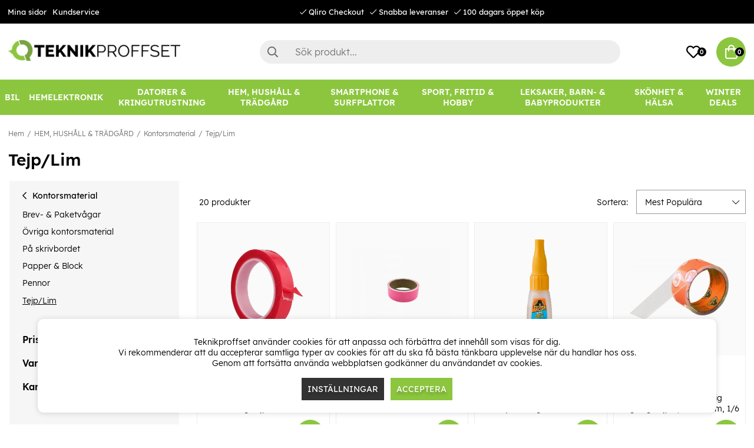

--- FILE ---
content_type: text/html; charset=UTF-8
request_url: https://www.teknikproffset.se/hem-hushall-tradgard/kontorsmaterial/tejp-lim-2
body_size: 84657
content:
<!DOCTYPE html>
<html lang="sv">
<head>
	<script nonce="6J6BGyeqnRckqtPMOg9ukVkOCIWOdDQZ90L0zVtPPr8" type="text/javascript"> var cm_active_categories = [1,2,3]; var cm_preactive_categories = []; var blocked_nodes = {}; var observer = new MutationObserver(function (mutations) { for(var i = 0; i < mutations.length; i++) { var _ref = mutations[i]; var addedNodes = _ref.addedNodes; for(var j = 0; j < addedNodes.length; j++) { var node = addedNodes[j]; if (node.nodeType === 1) { var src = node.src || ''; var type = node.type; var consent_type = ''; if (typeof node.attributes.consent_type !== 'undefined' && typeof node.attributes.consent_type.value !== 'undefined') consent_type = node.attributes.consent_type.value; if (blocked_content_type(consent_type)) { if (typeof blocked_nodes[consent_type] === 'undefined') blocked_nodes[consent_type] = []; var clone; if (node.tagName === 'SCRIPT') { clone = node.cloneNode(true); } else { clone = node; } clone.air_prev = node.previousElementSibling; clone.air_next = node.nextElementSibling; clone.air_parent = node.parentElement; blocked_nodes[consent_type].push(clone); if (node.tagName === 'SCRIPT') node.type = 'javascript/blocked'; node.parentElement.removeChild(node); var beforeScriptExecuteListener = function beforeScriptExecuteListener(event) { event.preventDefault(); }; node.addEventListener('beforescriptexecute', beforeScriptExecuteListener); } else { log_node(node, consent_type); } } } } }); observer.observe(document.documentElement, { childList: true, subtree: true }); var blocked_content_type = function blocked_content_type(consent_type) { var blocked = 0; if ((typeof(cm_active_categories) == "undefined" || cm_active_categories.includes(parseInt(consent_type))) && consent_type && !check_consent(consent_type, "") && consent_type > 1) blocked = 1; return blocked; }; var external_nodes = []; var internal_nodes = []; var inline_nodes = []; var log_node = function log_node(node, consent_type) { if (node.tagName === 'SCRIPT') { if (node.src && (node.src.indexOf(window.location.host) <= -1 || node.src.indexOf(window.location.host) > 10)) { external_nodes.push(node.src); } else if (node.src) { internal_nodes.push(node.src); } else { inline_nodes.push(node.innerHTML); } } }; document.addEventListener("DOMContentLoaded", function() { if (document.querySelector('#cookie_consent')) { init_cookie_consent(); } }); var init_cookie_consent = function init_cookie_consent(force) { var cookie_consent = get_cookie_consent("air_cookie_consent") || ""; var all_signed = 0; var consents = []; if (cookie_consent) { all_signed = 1; consents = JSON.parse(cookie_consent); var elements = document.querySelectorAll('#cookie_consent_manager input[type=checkbox]'); for (let element of elements) { if (typeof(consents[element.value]) == "undefined") all_signed = 0; } } else { var elements = document.querySelectorAll('#cookie_consent_manager input[type=checkbox][prechecked=true]'); for (let element of elements) { element.checked = true; } } if (!all_signed || force) { document.getElementById('cookie_consent').style.display = 'block'; var elements = document.querySelectorAll('#cookie_consent_manager input[type=checkbox]'); for (let element of elements) { if (consents[element.value]) element.checked = consents[element.value]; } init_acm_click_events(); } }; var init_acm_click_events = function() { document.getElementById("cookie_consent_manage").addEventListener("click", function () { let cookie_consent_manager = document.getElementById('cookie_consent_manager'); if (cookie_consent_manager) cookie_consent_manager.style.display = 'block'; let cookie_consent = document.getElementById('cookie_consent'); if (cookie_consent) cookie_consent.classList.add('managing'); document.querySelectorAll(".dimmer2").forEach(item => { item.addEventListener('click', event => { item.classList.add('active') }) }); }); document.getElementById("cookie_consent_manage_rec").addEventListener("click", function () { var elements = document.querySelectorAll('#cookie_consent_manager input[type=checkbox]'); for (let element of elements) { element.checked = true; } document.getElementById("cookie_consent_manager_confirm").dispatchEvent(new Event("click")); }); let cookie_consent_manager_accept = document.getElementById("cookie_consent_manager_accept"); if (cookie_consent_manager_accept) { cookie_consent_manager_accept.addEventListener("click", function () { cm_action(true); }); } document.getElementById("cookie_consent_manager_confirm").addEventListener("click", function () { cm_action(); }); document.querySelectorAll(".cookie_consent_manager_accept_req").forEach(item => { item.addEventListener('click', event => { cm_action(false); }) }); }; var cm_action = function(consent){ let cookie_consent = document.getElementById('cookie_consent'); if (cookie_consent) cookie_consent.style.display = 'none'; let cookie_consent_manager = document.getElementById('cookie_consent_manager'); if (cookie_consent_manager) cookie_consent_manager.style.display = 'none'; document.querySelectorAll(".dimmer2").forEach(item => { item.addEventListener('click', event => { item.classList.remove('active') }) }); var consents = {}; var elements = document.querySelectorAll('#cookie_consent_manager input[type=checkbox]'); for (let element of elements) { consents[element.value] = typeof(consent) !== "undefined" ? consent : element.checked; } consents[1] = true; var cookie_consents = JSON.stringify(consents); set_cookie_consent(cookie_consents); consent_action(cookie_consents); window.dispatchEvent(new Event("acm_change")); }; var set_cookie_consent = function set_cookie_consent(value) { var exdate = new Date(); exdate.setDate(exdate.getDate() + 30); document.cookie = "air_cookie_consent" + "=" + value + "; expires= " + exdate.toUTCString() + "; path=/" + (location.protocol === "https:" ? "; secure" : ""); }; var get_cookie_consent = function get_cookie_consent(name) { var nameEQ = name + "="; var ca = document.cookie.split('; '); for (let c of ca) { if (c.indexOf(nameEQ) === 0) return c.substring(nameEQ.length, c.length); } return null; }; var consent_action = function consent_action(cookie_consent) { var consent_data = JSON.parse(cookie_consent); for(var category_id in consent_data) { if (consent_data[category_id]) { approve_category(category_id); } } }; var approve_category = function(category_id) { if (typeof blocked_nodes[category_id] !== 'undefined') { for (let node of blocked_nodes[category_id]) { if (node.type == "text/javascript") { var script = document.createElement("script"); script.type = "text/javascript"; if (node.src) { script.src = node.src; } else if (node.innerHTML) { script.innerHTML = node.innerHTML; } document.getElementsByTagName("head")[0].appendChild(script); } else if (node.air_prev && node.air_parent) { cm_insertAfter(node, node.air_prev, node.air_parent); } else if (node.air_next && node.air_parent) { node.air_parent.insertBefore(node, node.air_next); } else if (node.air_parent) { node.air_parent.append(node); } } delete blocked_nodes[category_id]; } }; function cm_insertAfter(newNode, existingNode, parent) { parent.insertBefore(newNode, existingNode.nextSibling); } var check_consent = function check_consent(type, cookie_consent) { if (!type) return false; if (!cookie_consent) cookie_consent = get_cookie_consent("air_cookie_consent"); if (!cookie_consent) return (typeof(cm_preactive_categories) == "undefined" || cm_preactive_categories.includes(parseInt(type))); var consents = JSON.parse(cookie_consent); if (typeof(consents[type]) === 'undefined') return false; return consents[type]; }; </script>
	<meta charset="utf-8">
	<title>Tejp/Lim | Teknikproffset.se</title>
	<meta name="description" content="Upptäck vårt stora utbud av Tejp/Lim. Alltid låga priser, snabb leverans, 100 dagars öppet köp & fraktfritt över 1000kr hos Teknikproffset.">
	<meta name="keywords" content="">
	<meta name="robots" content="INDEX, FOLLOW">
	<meta name="revisit-after" content="14 days">
	<meta name="distribution" content="global">
	<meta http-equiv="expires" content="0">
	<meta name="theme-color" content="#000000" />
	<!-- disables Compatibility view IE -->
	<meta http-equiv="X-UA-Compatible" content="IE=9; IE=8; IE=7; IE=EDGE" />
	<!-- Responsive and mobile friendly stuff -->
	<meta name="HandheldFriendly" content="True">
	<meta name="viewport" content="initial-scale=1.0, minimum-scale=1.0, width=device-width">
	<meta name="apple-mobile-web-app-capable" content="yes" />
	<link rel="canonical" href="https://www.teknikproffset.se/hem-hushall-tradgard/kontorsmaterial/tejp-lim-2" />
	<meta property="og:url" content="https://www.teknikproffset.se/hem-hushall-tradgard/kontorsmaterial/tejp-lim-2"/>
<meta property="og:title" content="Tejp/Lim"/>


	<link rel="icon" href="/favicon.ico" type="image/x-icon">
	<!-- preload fonts -->
	<link rel="preload" as="font" href="/themes/air_theme_x/design/css/webfonts/open-sans-regular.woff2" onload="this.rel='font'" crossorigin>
	<link rel="preload" as="font" href="/themes/air_theme_x/design/css/webfonts/open-sans-700.woff2" onload="this.rel='font'" crossorigin>
	<link rel="preload" as="font" href="/themes/air_theme_x/design/css/webfonts/fa-light-300.woff2" onload="this.rel='font'" crossorigin>
	<link rel="preload" as="font" href="/themes/air_theme_x/design/css/webfonts/fa-regular-400.woff2" onload="this.rel='font'" crossorigin>
	<link rel="preload" as="font" href="/themes/air_theme_x/design/css/webfonts/fa-solid-900.woff2" onload="this.rel='font'" crossorigin>
	<!-- preload logo -->
	<link rel="preload" as="image" href="/themes/master/design/bilder/teknikproffset_logo.png">

	<script type="text/javascript">
		if(/MSIE \d|Trident.*rv:/.test(navigator.userAgent)){
			document.write('<script src="/themes/air_theme_x/design/script/ie11CustomProperties.js"><\/script><link rel="stylesheet" href="/themes/air_theme_x/design/css/ie.css">');
		}
	</script>

	










<script nonce="6J6BGyeqnRckqtPMOg9ukVkOCIWOdDQZ90L0zVtPPr8">/** FILE: /themes/default/design/script/jquery.min.3.4.1.js **/
!function(e,t){"use strict";"object"==typeof module&&"object"==typeof module.exports?module.exports=e.document?t(e,!0):function(e){if(!e.document)throw new Error("jQuery requires a window with a document");return t(e)}:t(e)}("undefined"!=typeof window?window:this,function(C,e){"use strict";var t=[],E=C.document,r=Object.getPrototypeOf,s=t.slice,g=t.concat,u=t.push,i=t.indexOf,n={},o=n.toString,v=n.hasOwnProperty,a=v.toString,l=a.call(Object),y={},m=function(e){return"function"==typeof e&&"number"!=typeof e.nodeType},x=function(e){return null!=e&&e===e.window},c={type:!0,src:!0,nonce:!0,noModule:!0};function b(e,t,n){var r,i,o=(n=n||E).createElement("script");if(o.text=e,t)for(r in c)(i=t[r]||t.getAttribute&&t.getAttribute(r))&&o.setAttribute(r,i);n.head.appendChild(o).parentNode.removeChild(o)}function w(e){return null==e?e+"":"object"==typeof e||"function"==typeof e?n[o.call(e)]||"object":typeof e}var f="3.4.1",k=function(e,t){return new k.fn.init(e,t)},p=/^[\s\uFEFF\xA0]+|[\s\uFEFF\xA0]+$/g;function d(e){var t=!!e&&"length"in e&&e.length,n=w(e);return!m(e)&&!x(e)&&("array"===n||0===t||"number"==typeof t&&0<t&&t-1 in e)}k.fn=k.prototype={jquery:f,constructor:k,length:0,toArray:function(){return s.call(this)},get:function(e){return null==e?s.call(this):e<0?this[e+this.length]:this[e]},pushStack:function(e){var t=k.merge(this.constructor(),e);return t.prevObject=this,t},each:function(e){return k.each(this,e)},map:function(n){return this.pushStack(k.map(this,function(e,t){return n.call(e,t,e)}))},slice:function(){return this.pushStack(s.apply(this,arguments))},first:function(){return this.eq(0)},last:function(){return this.eq(-1)},eq:function(e){var t=this.length,n=+e+(e<0?t:0);return this.pushStack(0<=n&&n<t?[this[n]]:[])},end:function(){return this.prevObject||this.constructor()},push:u,sort:t.sort,splice:t.splice},k.extend=k.fn.extend=function(){var e,t,n,r,i,o,a=arguments[0]||{},s=1,u=arguments.length,l=!1;for("boolean"==typeof a&&(l=a,a=arguments[s]||{},s++),"object"==typeof a||m(a)||(a={}),s===u&&(a=this,s--);s<u;s++)if(null!=(e=arguments[s]))for(t in e)r=e[t],"__proto__"!==t&&a!==r&&(l&&r&&(k.isPlainObject(r)||(i=Array.isArray(r)))?(n=a[t],o=i&&!Array.isArray(n)?[]:i||k.isPlainObject(n)?n:{},i=!1,a[t]=k.extend(l,o,r)):void 0!==r&&(a[t]=r));return a},k.extend({expando:"jQuery"+(f+Math.random()).replace(/\D/g,""),isReady:!0,error:function(e){throw new Error(e)},noop:function(){},isPlainObject:function(e){var t,n;return!(!e||"[object Object]"!==o.call(e))&&(!(t=r(e))||"function"==typeof(n=v.call(t,"constructor")&&t.constructor)&&a.call(n)===l)},isEmptyObject:function(e){var t;for(t in e)return!1;return!0},globalEval:function(e,t){b(e,{nonce:t&&t.nonce})},each:function(e,t){var n,r=0;if(d(e)){for(n=e.length;r<n;r++)if(!1===t.call(e[r],r,e[r]))break}else for(r in e)if(!1===t.call(e[r],r,e[r]))break;return e},trim:function(e){return null==e?"":(e+"").replace(p,"")},makeArray:function(e,t){var n=t||[];return null!=e&&(d(Object(e))?k.merge(n,"string"==typeof e?[e]:e):u.call(n,e)),n},inArray:function(e,t,n){return null==t?-1:i.call(t,e,n)},merge:function(e,t){for(var n=+t.length,r=0,i=e.length;r<n;r++)e[i++]=t[r];return e.length=i,e},grep:function(e,t,n){for(var r=[],i=0,o=e.length,a=!n;i<o;i++)!t(e[i],i)!==a&&r.push(e[i]);return r},map:function(e,t,n){var r,i,o=0,a=[];if(d(e))for(r=e.length;o<r;o++)null!=(i=t(e[o],o,n))&&a.push(i);else for(o in e)null!=(i=t(e[o],o,n))&&a.push(i);return g.apply([],a)},guid:1,support:y}),"function"==typeof Symbol&&(k.fn[Symbol.iterator]=t[Symbol.iterator]),k.each("Boolean Number String Function Array Date RegExp Object Error Symbol".split(" "),function(e,t){n["[object "+t+"]"]=t.toLowerCase()});var h=function(n){var e,d,b,o,i,h,f,g,w,u,l,T,C,a,E,v,s,c,y,k="sizzle"+1*new Date,m=n.document,S=0,r=0,p=ue(),x=ue(),N=ue(),A=ue(),D=function(e,t){return e===t&&(l=!0),0},j={}.hasOwnProperty,t=[],q=t.pop,L=t.push,H=t.push,O=t.slice,P=function(e,t){for(var n=0,r=e.length;n<r;n++)if(e[n]===t)return n;return-1},R="checked|selected|async|autofocus|autoplay|controls|defer|disabled|hidden|ismap|loop|multiple|open|readonly|required|scoped",M="[\\x20\\t\\r\\n\\f]",I="(?:\\\\.|[\\w-]|[^\0-\\xa0])+",W="\\["+M+"*("+I+")(?:"+M+"*([*^$|!~]?=)"+M+"*(?:'((?:\\\\.|[^\\\\'])*)'|\"((?:\\\\.|[^\\\\\"])*)\"|("+I+"))|)"+M+"*\\]",$=":("+I+")(?:\\((('((?:\\\\.|[^\\\\'])*)'|\"((?:\\\\.|[^\\\\\"])*)\")|((?:\\\\.|[^\\\\()[\\]]|"+W+")*)|.*)\\)|)",F=new RegExp(M+"+","g"),B=new RegExp("^"+M+"+|((?:^|[^\\\\])(?:\\\\.)*)"+M+"+$","g"),_=new RegExp("^"+M+"*,"+M+"*"),z=new RegExp("^"+M+"*([>+~]|"+M+")"+M+"*"),U=new RegExp(M+"|>"),X=new RegExp($),V=new RegExp("^"+I+"$"),G={ID:new RegExp("^#("+I+")"),CLASS:new RegExp("^\\.("+I+")"),TAG:new RegExp("^("+I+"|[*])"),ATTR:new RegExp("^"+W),PSEUDO:new RegExp("^"+$),CHILD:new RegExp("^:(only|first|last|nth|nth-last)-(child|of-type)(?:\\("+M+"*(even|odd|(([+-]|)(\\d*)n|)"+M+"*(?:([+-]|)"+M+"*(\\d+)|))"+M+"*\\)|)","i"),bool:new RegExp("^(?:"+R+")$","i"),needsContext:new RegExp("^"+M+"*[>+~]|:(even|odd|eq|gt|lt|nth|first|last)(?:\\("+M+"*((?:-\\d)?\\d*)"+M+"*\\)|)(?=[^-]|$)","i")},Y=/HTML$/i,Q=/^(?:input|select|textarea|button)$/i,J=/^h\d$/i,K=/^[^{]+\{\s*\[native \w/,Z=/^(?:#([\w-]+)|(\w+)|\.([\w-]+))$/,ee=/[+~]/,te=new RegExp("\\\\([\\da-f]{1,6}"+M+"?|("+M+")|.)","ig"),ne=function(e,t,n){var r="0x"+t-65536;return r!=r||n?t:r<0?String.fromCharCode(r+65536):String.fromCharCode(r>>10|55296,1023&r|56320)},re=/([\0-\x1f\x7f]|^-?\d)|^-$|[^\0-\x1f\x7f-\uFFFF\w-]/g,ie=function(e,t){return t?"\0"===e?"\ufffd":e.slice(0,-1)+"\\"+e.charCodeAt(e.length-1).toString(16)+" ":"\\"+e},oe=function(){T()},ae=be(function(e){return!0===e.disabled&&"fieldset"===e.nodeName.toLowerCase()},{dir:"parentNode",next:"legend"});try{H.apply(t=O.call(m.childNodes),m.childNodes),t[m.childNodes.length].nodeType}catch(e){H={apply:t.length?function(e,t){L.apply(e,O.call(t))}:function(e,t){var n=e.length,r=0;while(e[n++]=t[r++]);e.length=n-1}}}function se(t,e,n,r){var i,o,a,s,u,l,c,f=e&&e.ownerDocument,p=e?e.nodeType:9;if(n=n||[],"string"!=typeof t||!t||1!==p&&9!==p&&11!==p)return n;if(!r&&((e?e.ownerDocument||e:m)!==C&&T(e),e=e||C,E)){if(11!==p&&(u=Z.exec(t)))if(i=u[1]){if(9===p){if(!(a=e.getElementById(i)))return n;if(a.id===i)return n.push(a),n}else if(f&&(a=f.getElementById(i))&&y(e,a)&&a.id===i)return n.push(a),n}else{if(u[2])return H.apply(n,e.getElementsByTagName(t)),n;if((i=u[3])&&d.getElementsByClassName&&e.getElementsByClassName)return H.apply(n,e.getElementsByClassName(i)),n}if(d.qsa&&!A[t+" "]&&(!v||!v.test(t))&&(1!==p||"object"!==e.nodeName.toLowerCase())){if(c=t,f=e,1===p&&U.test(t)){(s=e.getAttribute("id"))?s=s.replace(re,ie):e.setAttribute("id",s=k),o=(l=h(t)).length;while(o--)l[o]="#"+s+" "+xe(l[o]);c=l.join(","),f=ee.test(t)&&ye(e.parentNode)||e}try{return H.apply(n,f.querySelectorAll(c)),n}catch(e){A(t,!0)}finally{s===k&&e.removeAttribute("id")}}}return g(t.replace(B,"$1"),e,n,r)}function ue(){var r=[];return function e(t,n){return r.push(t+" ")>b.cacheLength&&delete e[r.shift()],e[t+" "]=n}}function le(e){return e[k]=!0,e}function ce(e){var t=C.createElement("fieldset");try{return!!e(t)}catch(e){return!1}finally{t.parentNode&&t.parentNode.removeChild(t),t=null}}function fe(e,t){var n=e.split("|"),r=n.length;while(r--)b.attrHandle[n[r]]=t}function pe(e,t){var n=t&&e,r=n&&1===e.nodeType&&1===t.nodeType&&e.sourceIndex-t.sourceIndex;if(r)return r;if(n)while(n=n.nextSibling)if(n===t)return-1;return e?1:-1}function de(t){return function(e){return"input"===e.nodeName.toLowerCase()&&e.type===t}}function he(n){return function(e){var t=e.nodeName.toLowerCase();return("input"===t||"button"===t)&&e.type===n}}function ge(t){return function(e){return"form"in e?e.parentNode&&!1===e.disabled?"label"in e?"label"in e.parentNode?e.parentNode.disabled===t:e.disabled===t:e.isDisabled===t||e.isDisabled!==!t&&ae(e)===t:e.disabled===t:"label"in e&&e.disabled===t}}function ve(a){return le(function(o){return o=+o,le(function(e,t){var n,r=a([],e.length,o),i=r.length;while(i--)e[n=r[i]]&&(e[n]=!(t[n]=e[n]))})})}function ye(e){return e&&"undefined"!=typeof e.getElementsByTagName&&e}for(e in d=se.support={},i=se.isXML=function(e){var t=e.namespaceURI,n=(e.ownerDocument||e).documentElement;return!Y.test(t||n&&n.nodeName||"HTML")},T=se.setDocument=function(e){var t,n,r=e?e.ownerDocument||e:m;return r!==C&&9===r.nodeType&&r.documentElement&&(a=(C=r).documentElement,E=!i(C),m!==C&&(n=C.defaultView)&&n.top!==n&&(n.addEventListener?n.addEventListener("unload",oe,!1):n.attachEvent&&n.attachEvent("onunload",oe)),d.attributes=ce(function(e){return e.className="i",!e.getAttribute("className")}),d.getElementsByTagName=ce(function(e){return e.appendChild(C.createComment("")),!e.getElementsByTagName("*").length}),d.getElementsByClassName=K.test(C.getElementsByClassName),d.getById=ce(function(e){return a.appendChild(e).id=k,!C.getElementsByName||!C.getElementsByName(k).length}),d.getById?(b.filter.ID=function(e){var t=e.replace(te,ne);return function(e){return e.getAttribute("id")===t}},b.find.ID=function(e,t){if("undefined"!=typeof t.getElementById&&E){var n=t.getElementById(e);return n?[n]:[]}}):(b.filter.ID=function(e){var n=e.replace(te,ne);return function(e){var t="undefined"!=typeof e.getAttributeNode&&e.getAttributeNode("id");return t&&t.value===n}},b.find.ID=function(e,t){if("undefined"!=typeof t.getElementById&&E){var n,r,i,o=t.getElementById(e);if(o){if((n=o.getAttributeNode("id"))&&n.value===e)return[o];i=t.getElementsByName(e),r=0;while(o=i[r++])if((n=o.getAttributeNode("id"))&&n.value===e)return[o]}return[]}}),b.find.TAG=d.getElementsByTagName?function(e,t){return"undefined"!=typeof t.getElementsByTagName?t.getElementsByTagName(e):d.qsa?t.querySelectorAll(e):void 0}:function(e,t){var n,r=[],i=0,o=t.getElementsByTagName(e);if("*"===e){while(n=o[i++])1===n.nodeType&&r.push(n);return r}return o},b.find.CLASS=d.getElementsByClassName&&function(e,t){if("undefined"!=typeof t.getElementsByClassName&&E)return t.getElementsByClassName(e)},s=[],v=[],(d.qsa=K.test(C.querySelectorAll))&&(ce(function(e){a.appendChild(e).innerHTML="<a id='"+k+"'></a><select id='"+k+"-\r\\' msallowcapture=''><option selected=''></option></select>",e.querySelectorAll("[msallowcapture^='']").length&&v.push("[*^$]="+M+"*(?:''|\"\")"),e.querySelectorAll("[selected]").length||v.push("\\["+M+"*(?:value|"+R+")"),e.querySelectorAll("[id~="+k+"-]").length||v.push("~="),e.querySelectorAll(":checked").length||v.push(":checked"),e.querySelectorAll("a#"+k+"+*").length||v.push(".#.+[+~]")}),ce(function(e){e.innerHTML="<a href='' disabled='disabled'></a><select disabled='disabled'><option/></select>";var t=C.createElement("input");t.setAttribute("type","hidden"),e.appendChild(t).setAttribute("name","D"),e.querySelectorAll("[name=d]").length&&v.push("name"+M+"*[*^$|!~]?="),2!==e.querySelectorAll(":enabled").length&&v.push(":enabled",":disabled"),a.appendChild(e).disabled=!0,2!==e.querySelectorAll(":disabled").length&&v.push(":enabled",":disabled"),e.querySelectorAll("*,:x"),v.push(",.*:")})),(d.matchesSelector=K.test(c=a.matches||a.webkitMatchesSelector||a.mozMatchesSelector||a.oMatchesSelector||a.msMatchesSelector))&&ce(function(e){d.disconnectedMatch=c.call(e,"*"),c.call(e,"[s!='']:x"),s.push("!=",$)}),v=v.length&&new RegExp(v.join("|")),s=s.length&&new RegExp(s.join("|")),t=K.test(a.compareDocumentPosition),y=t||K.test(a.contains)?function(e,t){var n=9===e.nodeType?e.documentElement:e,r=t&&t.parentNode;return e===r||!(!r||1!==r.nodeType||!(n.contains?n.contains(r):e.compareDocumentPosition&&16&e.compareDocumentPosition(r)))}:function(e,t){if(t)while(t=t.parentNode)if(t===e)return!0;return!1},D=t?function(e,t){if(e===t)return l=!0,0;var n=!e.compareDocumentPosition-!t.compareDocumentPosition;return n||(1&(n=(e.ownerDocument||e)===(t.ownerDocument||t)?e.compareDocumentPosition(t):1)||!d.sortDetached&&t.compareDocumentPosition(e)===n?e===C||e.ownerDocument===m&&y(m,e)?-1:t===C||t.ownerDocument===m&&y(m,t)?1:u?P(u,e)-P(u,t):0:4&n?-1:1)}:function(e,t){if(e===t)return l=!0,0;var n,r=0,i=e.parentNode,o=t.parentNode,a=[e],s=[t];if(!i||!o)return e===C?-1:t===C?1:i?-1:o?1:u?P(u,e)-P(u,t):0;if(i===o)return pe(e,t);n=e;while(n=n.parentNode)a.unshift(n);n=t;while(n=n.parentNode)s.unshift(n);while(a[r]===s[r])r++;return r?pe(a[r],s[r]):a[r]===m?-1:s[r]===m?1:0}),C},se.matches=function(e,t){return se(e,null,null,t)},se.matchesSelector=function(e,t){if((e.ownerDocument||e)!==C&&T(e),d.matchesSelector&&E&&!A[t+" "]&&(!s||!s.test(t))&&(!v||!v.test(t)))try{var n=c.call(e,t);if(n||d.disconnectedMatch||e.document&&11!==e.document.nodeType)return n}catch(e){A(t,!0)}return 0<se(t,C,null,[e]).length},se.contains=function(e,t){return(e.ownerDocument||e)!==C&&T(e),y(e,t)},se.attr=function(e,t){(e.ownerDocument||e)!==C&&T(e);var n=b.attrHandle[t.toLowerCase()],r=n&&j.call(b.attrHandle,t.toLowerCase())?n(e,t,!E):void 0;return void 0!==r?r:d.attributes||!E?e.getAttribute(t):(r=e.getAttributeNode(t))&&r.specified?r.value:null},se.escape=function(e){return(e+"").replace(re,ie)},se.error=function(e){throw new Error("Syntax error, unrecognized expression: "+e)},se.uniqueSort=function(e){var t,n=[],r=0,i=0;if(l=!d.detectDuplicates,u=!d.sortStable&&e.slice(0),e.sort(D),l){while(t=e[i++])t===e[i]&&(r=n.push(i));while(r--)e.splice(n[r],1)}return u=null,e},o=se.getText=function(e){var t,n="",r=0,i=e.nodeType;if(i){if(1===i||9===i||11===i){if("string"==typeof e.textContent)return e.textContent;for(e=e.firstChild;e;e=e.nextSibling)n+=o(e)}else if(3===i||4===i)return e.nodeValue}else while(t=e[r++])n+=o(t);return n},(b=se.selectors={cacheLength:50,createPseudo:le,match:G,attrHandle:{},find:{},relative:{">":{dir:"parentNode",first:!0}," ":{dir:"parentNode"},"+":{dir:"previousSibling",first:!0},"~":{dir:"previousSibling"}},preFilter:{ATTR:function(e){return e[1]=e[1].replace(te,ne),e[3]=(e[3]||e[4]||e[5]||"").replace(te,ne),"~="===e[2]&&(e[3]=" "+e[3]+" "),e.slice(0,4)},CHILD:function(e){return e[1]=e[1].toLowerCase(),"nth"===e[1].slice(0,3)?(e[3]||se.error(e[0]),e[4]=+(e[4]?e[5]+(e[6]||1):2*("even"===e[3]||"odd"===e[3])),e[5]=+(e[7]+e[8]||"odd"===e[3])):e[3]&&se.error(e[0]),e},PSEUDO:function(e){var t,n=!e[6]&&e[2];return G.CHILD.test(e[0])?null:(e[3]?e[2]=e[4]||e[5]||"":n&&X.test(n)&&(t=h(n,!0))&&(t=n.indexOf(")",n.length-t)-n.length)&&(e[0]=e[0].slice(0,t),e[2]=n.slice(0,t)),e.slice(0,3))}},filter:{TAG:function(e){var t=e.replace(te,ne).toLowerCase();return"*"===e?function(){return!0}:function(e){return e.nodeName&&e.nodeName.toLowerCase()===t}},CLASS:function(e){var t=p[e+" "];return t||(t=new RegExp("(^|"+M+")"+e+"("+M+"|$)"))&&p(e,function(e){return t.test("string"==typeof e.className&&e.className||"undefined"!=typeof e.getAttribute&&e.getAttribute("class")||"")})},ATTR:function(n,r,i){return function(e){var t=se.attr(e,n);return null==t?"!="===r:!r||(t+="","="===r?t===i:"!="===r?t!==i:"^="===r?i&&0===t.indexOf(i):"*="===r?i&&-1<t.indexOf(i):"$="===r?i&&t.slice(-i.length)===i:"~="===r?-1<(" "+t.replace(F," ")+" ").indexOf(i):"|="===r&&(t===i||t.slice(0,i.length+1)===i+"-"))}},CHILD:function(h,e,t,g,v){var y="nth"!==h.slice(0,3),m="last"!==h.slice(-4),x="of-type"===e;return 1===g&&0===v?function(e){return!!e.parentNode}:function(e,t,n){var r,i,o,a,s,u,l=y!==m?"nextSibling":"previousSibling",c=e.parentNode,f=x&&e.nodeName.toLowerCase(),p=!n&&!x,d=!1;if(c){if(y){while(l){a=e;while(a=a[l])if(x?a.nodeName.toLowerCase()===f:1===a.nodeType)return!1;u=l="only"===h&&!u&&"nextSibling"}return!0}if(u=[m?c.firstChild:c.lastChild],m&&p){d=(s=(r=(i=(o=(a=c)[k]||(a[k]={}))[a.uniqueID]||(o[a.uniqueID]={}))[h]||[])[0]===S&&r[1])&&r[2],a=s&&c.childNodes[s];while(a=++s&&a&&a[l]||(d=s=0)||u.pop())if(1===a.nodeType&&++d&&a===e){i[h]=[S,s,d];break}}else if(p&&(d=s=(r=(i=(o=(a=e)[k]||(a[k]={}))[a.uniqueID]||(o[a.uniqueID]={}))[h]||[])[0]===S&&r[1]),!1===d)while(a=++s&&a&&a[l]||(d=s=0)||u.pop())if((x?a.nodeName.toLowerCase()===f:1===a.nodeType)&&++d&&(p&&((i=(o=a[k]||(a[k]={}))[a.uniqueID]||(o[a.uniqueID]={}))[h]=[S,d]),a===e))break;return(d-=v)===g||d%g==0&&0<=d/g}}},PSEUDO:function(e,o){var t,a=b.pseudos[e]||b.setFilters[e.toLowerCase()]||se.error("unsupported pseudo: "+e);return a[k]?a(o):1<a.length?(t=[e,e,"",o],b.setFilters.hasOwnProperty(e.toLowerCase())?le(function(e,t){var n,r=a(e,o),i=r.length;while(i--)e[n=P(e,r[i])]=!(t[n]=r[i])}):function(e){return a(e,0,t)}):a}},pseudos:{not:le(function(e){var r=[],i=[],s=f(e.replace(B,"$1"));return s[k]?le(function(e,t,n,r){var i,o=s(e,null,r,[]),a=e.length;while(a--)(i=o[a])&&(e[a]=!(t[a]=i))}):function(e,t,n){return r[0]=e,s(r,null,n,i),r[0]=null,!i.pop()}}),has:le(function(t){return function(e){return 0<se(t,e).length}}),contains:le(function(t){return t=t.replace(te,ne),function(e){return-1<(e.textContent||o(e)).indexOf(t)}}),lang:le(function(n){return V.test(n||"")||se.error("unsupported lang: "+n),n=n.replace(te,ne).toLowerCase(),function(e){var t;do{if(t=E?e.lang:e.getAttribute("xml:lang")||e.getAttribute("lang"))return(t=t.toLowerCase())===n||0===t.indexOf(n+"-")}while((e=e.parentNode)&&1===e.nodeType);return!1}}),target:function(e){var t=n.location&&n.location.hash;return t&&t.slice(1)===e.id},root:function(e){return e===a},focus:function(e){return e===C.activeElement&&(!C.hasFocus||C.hasFocus())&&!!(e.type||e.href||~e.tabIndex)},enabled:ge(!1),disabled:ge(!0),checked:function(e){var t=e.nodeName.toLowerCase();return"input"===t&&!!e.checked||"option"===t&&!!e.selected},selected:function(e){return e.parentNode&&e.parentNode.selectedIndex,!0===e.selected},empty:function(e){for(e=e.firstChild;e;e=e.nextSibling)if(e.nodeType<6)return!1;return!0},parent:function(e){return!b.pseudos.empty(e)},header:function(e){return J.test(e.nodeName)},input:function(e){return Q.test(e.nodeName)},button:function(e){var t=e.nodeName.toLowerCase();return"input"===t&&"button"===e.type||"button"===t},text:function(e){var t;return"input"===e.nodeName.toLowerCase()&&"text"===e.type&&(null==(t=e.getAttribute("type"))||"text"===t.toLowerCase())},first:ve(function(){return[0]}),last:ve(function(e,t){return[t-1]}),eq:ve(function(e,t,n){return[n<0?n+t:n]}),even:ve(function(e,t){for(var n=0;n<t;n+=2)e.push(n);return e}),odd:ve(function(e,t){for(var n=1;n<t;n+=2)e.push(n);return e}),lt:ve(function(e,t,n){for(var r=n<0?n+t:t<n?t:n;0<=--r;)e.push(r);return e}),gt:ve(function(e,t,n){for(var r=n<0?n+t:n;++r<t;)e.push(r);return e})}}).pseudos.nth=b.pseudos.eq,{radio:!0,checkbox:!0,file:!0,password:!0,image:!0})b.pseudos[e]=de(e);for(e in{submit:!0,reset:!0})b.pseudos[e]=he(e);function me(){}function xe(e){for(var t=0,n=e.length,r="";t<n;t++)r+=e[t].value;return r}function be(s,e,t){var u=e.dir,l=e.next,c=l||u,f=t&&"parentNode"===c,p=r++;return e.first?function(e,t,n){while(e=e[u])if(1===e.nodeType||f)return s(e,t,n);return!1}:function(e,t,n){var r,i,o,a=[S,p];if(n){while(e=e[u])if((1===e.nodeType||f)&&s(e,t,n))return!0}else while(e=e[u])if(1===e.nodeType||f)if(i=(o=e[k]||(e[k]={}))[e.uniqueID]||(o[e.uniqueID]={}),l&&l===e.nodeName.toLowerCase())e=e[u]||e;else{if((r=i[c])&&r[0]===S&&r[1]===p)return a[2]=r[2];if((i[c]=a)[2]=s(e,t,n))return!0}return!1}}function we(i){return 1<i.length?function(e,t,n){var r=i.length;while(r--)if(!i[r](e,t,n))return!1;return!0}:i[0]}function Te(e,t,n,r,i){for(var o,a=[],s=0,u=e.length,l=null!=t;s<u;s++)(o=e[s])&&(n&&!n(o,r,i)||(a.push(o),l&&t.push(s)));return a}function Ce(d,h,g,v,y,e){return v&&!v[k]&&(v=Ce(v)),y&&!y[k]&&(y=Ce(y,e)),le(function(e,t,n,r){var i,o,a,s=[],u=[],l=t.length,c=e||function(e,t,n){for(var r=0,i=t.length;r<i;r++)se(e,t[r],n);return n}(h||"*",n.nodeType?[n]:n,[]),f=!d||!e&&h?c:Te(c,s,d,n,r),p=g?y||(e?d:l||v)?[]:t:f;if(g&&g(f,p,n,r),v){i=Te(p,u),v(i,[],n,r),o=i.length;while(o--)(a=i[o])&&(p[u[o]]=!(f[u[o]]=a))}if(e){if(y||d){if(y){i=[],o=p.length;while(o--)(a=p[o])&&i.push(f[o]=a);y(null,p=[],i,r)}o=p.length;while(o--)(a=p[o])&&-1<(i=y?P(e,a):s[o])&&(e[i]=!(t[i]=a))}}else p=Te(p===t?p.splice(l,p.length):p),y?y(null,t,p,r):H.apply(t,p)})}function Ee(e){for(var i,t,n,r=e.length,o=b.relative[e[0].type],a=o||b.relative[" "],s=o?1:0,u=be(function(e){return e===i},a,!0),l=be(function(e){return-1<P(i,e)},a,!0),c=[function(e,t,n){var r=!o&&(n||t!==w)||((i=t).nodeType?u(e,t,n):l(e,t,n));return i=null,r}];s<r;s++)if(t=b.relative[e[s].type])c=[be(we(c),t)];else{if((t=b.filter[e[s].type].apply(null,e[s].matches))[k]){for(n=++s;n<r;n++)if(b.relative[e[n].type])break;return Ce(1<s&&we(c),1<s&&xe(e.slice(0,s-1).concat({value:" "===e[s-2].type?"*":""})).replace(B,"$1"),t,s<n&&Ee(e.slice(s,n)),n<r&&Ee(e=e.slice(n)),n<r&&xe(e))}c.push(t)}return we(c)}return me.prototype=b.filters=b.pseudos,b.setFilters=new me,h=se.tokenize=function(e,t){var n,r,i,o,a,s,u,l=x[e+" "];if(l)return t?0:l.slice(0);a=e,s=[],u=b.preFilter;while(a){for(o in n&&!(r=_.exec(a))||(r&&(a=a.slice(r[0].length)||a),s.push(i=[])),n=!1,(r=z.exec(a))&&(n=r.shift(),i.push({value:n,type:r[0].replace(B," ")}),a=a.slice(n.length)),b.filter)!(r=G[o].exec(a))||u[o]&&!(r=u[o](r))||(n=r.shift(),i.push({value:n,type:o,matches:r}),a=a.slice(n.length));if(!n)break}return t?a.length:a?se.error(e):x(e,s).slice(0)},f=se.compile=function(e,t){var n,v,y,m,x,r,i=[],o=[],a=N[e+" "];if(!a){t||(t=h(e)),n=t.length;while(n--)(a=Ee(t[n]))[k]?i.push(a):o.push(a);(a=N(e,(v=o,m=0<(y=i).length,x=0<v.length,r=function(e,t,n,r,i){var o,a,s,u=0,l="0",c=e&&[],f=[],p=w,d=e||x&&b.find.TAG("*",i),h=S+=null==p?1:Math.random()||.1,g=d.length;for(i&&(w=t===C||t||i);l!==g&&null!=(o=d[l]);l++){if(x&&o){a=0,t||o.ownerDocument===C||(T(o),n=!E);while(s=v[a++])if(s(o,t||C,n)){r.push(o);break}i&&(S=h)}m&&((o=!s&&o)&&u--,e&&c.push(o))}if(u+=l,m&&l!==u){a=0;while(s=y[a++])s(c,f,t,n);if(e){if(0<u)while(l--)c[l]||f[l]||(f[l]=q.call(r));f=Te(f)}H.apply(r,f),i&&!e&&0<f.length&&1<u+y.length&&se.uniqueSort(r)}return i&&(S=h,w=p),c},m?le(r):r))).selector=e}return a},g=se.select=function(e,t,n,r){var i,o,a,s,u,l="function"==typeof e&&e,c=!r&&h(e=l.selector||e);if(n=n||[],1===c.length){if(2<(o=c[0]=c[0].slice(0)).length&&"ID"===(a=o[0]).type&&9===t.nodeType&&E&&b.relative[o[1].type]){if(!(t=(b.find.ID(a.matches[0].replace(te,ne),t)||[])[0]))return n;l&&(t=t.parentNode),e=e.slice(o.shift().value.length)}i=G.needsContext.test(e)?0:o.length;while(i--){if(a=o[i],b.relative[s=a.type])break;if((u=b.find[s])&&(r=u(a.matches[0].replace(te,ne),ee.test(o[0].type)&&ye(t.parentNode)||t))){if(o.splice(i,1),!(e=r.length&&xe(o)))return H.apply(n,r),n;break}}}return(l||f(e,c))(r,t,!E,n,!t||ee.test(e)&&ye(t.parentNode)||t),n},d.sortStable=k.split("").sort(D).join("")===k,d.detectDuplicates=!!l,T(),d.sortDetached=ce(function(e){return 1&e.compareDocumentPosition(C.createElement("fieldset"))}),ce(function(e){return e.innerHTML="<a href='#'></a>","#"===e.firstChild.getAttribute("href")})||fe("type|href|height|width",function(e,t,n){if(!n)return e.getAttribute(t,"type"===t.toLowerCase()?1:2)}),d.attributes&&ce(function(e){return e.innerHTML="<input/>",e.firstChild.setAttribute("value",""),""===e.firstChild.getAttribute("value")})||fe("value",function(e,t,n){if(!n&&"input"===e.nodeName.toLowerCase())return e.defaultValue}),ce(function(e){return null==e.getAttribute("disabled")})||fe(R,function(e,t,n){var r;if(!n)return!0===e[t]?t.toLowerCase():(r=e.getAttributeNode(t))&&r.specified?r.value:null}),se}(C);k.find=h,k.expr=h.selectors,k.expr[":"]=k.expr.pseudos,k.uniqueSort=k.unique=h.uniqueSort,k.text=h.getText,k.isXMLDoc=h.isXML,k.contains=h.contains,k.escapeSelector=h.escape;var T=function(e,t,n){var r=[],i=void 0!==n;while((e=e[t])&&9!==e.nodeType)if(1===e.nodeType){if(i&&k(e).is(n))break;r.push(e)}return r},S=function(e,t){for(var n=[];e;e=e.nextSibling)1===e.nodeType&&e!==t&&n.push(e);return n},N=k.expr.match.needsContext;function A(e,t){return e.nodeName&&e.nodeName.toLowerCase()===t.toLowerCase()}var D=/^<([a-z][^\/\0>:\x20\t\r\n\f]*)[\x20\t\r\n\f]*\/?>(?:<\/\1>|)$/i;function j(e,n,r){return m(n)?k.grep(e,function(e,t){return!!n.call(e,t,e)!==r}):n.nodeType?k.grep(e,function(e){return e===n!==r}):"string"!=typeof n?k.grep(e,function(e){return-1<i.call(n,e)!==r}):k.filter(n,e,r)}k.filter=function(e,t,n){var r=t[0];return n&&(e=":not("+e+")"),1===t.length&&1===r.nodeType?k.find.matchesSelector(r,e)?[r]:[]:k.find.matches(e,k.grep(t,function(e){return 1===e.nodeType}))},k.fn.extend({find:function(e){var t,n,r=this.length,i=this;if("string"!=typeof e)return this.pushStack(k(e).filter(function(){for(t=0;t<r;t++)if(k.contains(i[t],this))return!0}));for(n=this.pushStack([]),t=0;t<r;t++)k.find(e,i[t],n);return 1<r?k.uniqueSort(n):n},filter:function(e){return this.pushStack(j(this,e||[],!1))},not:function(e){return this.pushStack(j(this,e||[],!0))},is:function(e){return!!j(this,"string"==typeof e&&N.test(e)?k(e):e||[],!1).length}});var q,L=/^(?:\s*(<[\w\W]+>)[^>]*|#([\w-]+))$/;(k.fn.init=function(e,t,n){var r,i;if(!e)return this;if(n=n||q,"string"==typeof e){if(!(r="<"===e[0]&&">"===e[e.length-1]&&3<=e.length?[null,e,null]:L.exec(e))||!r[1]&&t)return!t||t.jquery?(t||n).find(e):this.constructor(t).find(e);if(r[1]){if(t=t instanceof k?t[0]:t,k.merge(this,k.parseHTML(r[1],t&&t.nodeType?t.ownerDocument||t:E,!0)),D.test(r[1])&&k.isPlainObject(t))for(r in t)m(this[r])?this[r](t[r]):this.attr(r,t[r]);return this}return(i=E.getElementById(r[2]))&&(this[0]=i,this.length=1),this}return e.nodeType?(this[0]=e,this.length=1,this):m(e)?void 0!==n.ready?n.ready(e):e(k):k.makeArray(e,this)}).prototype=k.fn,q=k(E);var H=/^(?:parents|prev(?:Until|All))/,O={children:!0,contents:!0,next:!0,prev:!0};function P(e,t){while((e=e[t])&&1!==e.nodeType);return e}k.fn.extend({has:function(e){var t=k(e,this),n=t.length;return this.filter(function(){for(var e=0;e<n;e++)if(k.contains(this,t[e]))return!0})},closest:function(e,t){var n,r=0,i=this.length,o=[],a="string"!=typeof e&&k(e);if(!N.test(e))for(;r<i;r++)for(n=this[r];n&&n!==t;n=n.parentNode)if(n.nodeType<11&&(a?-1<a.index(n):1===n.nodeType&&k.find.matchesSelector(n,e))){o.push(n);break}return this.pushStack(1<o.length?k.uniqueSort(o):o)},index:function(e){return e?"string"==typeof e?i.call(k(e),this[0]):i.call(this,e.jquery?e[0]:e):this[0]&&this[0].parentNode?this.first().prevAll().length:-1},add:function(e,t){return this.pushStack(k.uniqueSort(k.merge(this.get(),k(e,t))))},addBack:function(e){return this.add(null==e?this.prevObject:this.prevObject.filter(e))}}),k.each({parent:function(e){var t=e.parentNode;return t&&11!==t.nodeType?t:null},parents:function(e){return T(e,"parentNode")},parentsUntil:function(e,t,n){return T(e,"parentNode",n)},next:function(e){return P(e,"nextSibling")},prev:function(e){return P(e,"previousSibling")},nextAll:function(e){return T(e,"nextSibling")},prevAll:function(e){return T(e,"previousSibling")},nextUntil:function(e,t,n){return T(e,"nextSibling",n)},prevUntil:function(e,t,n){return T(e,"previousSibling",n)},siblings:function(e){return S((e.parentNode||{}).firstChild,e)},children:function(e){return S(e.firstChild)},contents:function(e){return"undefined"!=typeof e.contentDocument?e.contentDocument:(A(e,"template")&&(e=e.content||e),k.merge([],e.childNodes))}},function(r,i){k.fn[r]=function(e,t){var n=k.map(this,i,e);return"Until"!==r.slice(-5)&&(t=e),t&&"string"==typeof t&&(n=k.filter(t,n)),1<this.length&&(O[r]||k.uniqueSort(n),H.test(r)&&n.reverse()),this.pushStack(n)}});var R=/[^\x20\t\r\n\f]+/g;function M(e){return e}function I(e){throw e}function W(e,t,n,r){var i;try{e&&m(i=e.promise)?i.call(e).done(t).fail(n):e&&m(i=e.then)?i.call(e,t,n):t.apply(void 0,[e].slice(r))}catch(e){n.apply(void 0,[e])}}k.Callbacks=function(r){var e,n;r="string"==typeof r?(e=r,n={},k.each(e.match(R)||[],function(e,t){n[t]=!0}),n):k.extend({},r);var i,t,o,a,s=[],u=[],l=-1,c=function(){for(a=a||r.once,o=i=!0;u.length;l=-1){t=u.shift();while(++l<s.length)!1===s[l].apply(t[0],t[1])&&r.stopOnFalse&&(l=s.length,t=!1)}r.memory||(t=!1),i=!1,a&&(s=t?[]:"")},f={add:function(){return s&&(t&&!i&&(l=s.length-1,u.push(t)),function n(e){k.each(e,function(e,t){m(t)?r.unique&&f.has(t)||s.push(t):t&&t.length&&"string"!==w(t)&&n(t)})}(arguments),t&&!i&&c()),this},remove:function(){return k.each(arguments,function(e,t){var n;while(-1<(n=k.inArray(t,s,n)))s.splice(n,1),n<=l&&l--}),this},has:function(e){return e?-1<k.inArray(e,s):0<s.length},empty:function(){return s&&(s=[]),this},disable:function(){return a=u=[],s=t="",this},disabled:function(){return!s},lock:function(){return a=u=[],t||i||(s=t=""),this},locked:function(){return!!a},fireWith:function(e,t){return a||(t=[e,(t=t||[]).slice?t.slice():t],u.push(t),i||c()),this},fire:function(){return f.fireWith(this,arguments),this},fired:function(){return!!o}};return f},k.extend({Deferred:function(e){var o=[["notify","progress",k.Callbacks("memory"),k.Callbacks("memory"),2],["resolve","done",k.Callbacks("once memory"),k.Callbacks("once memory"),0,"resolved"],["reject","fail",k.Callbacks("once memory"),k.Callbacks("once memory"),1,"rejected"]],i="pending",a={state:function(){return i},always:function(){return s.done(arguments).fail(arguments),this},"catch":function(e){return a.then(null,e)},pipe:function(){var i=arguments;return k.Deferred(function(r){k.each(o,function(e,t){var n=m(i[t[4]])&&i[t[4]];s[t[1]](function(){var e=n&&n.apply(this,arguments);e&&m(e.promise)?e.promise().progress(r.notify).done(r.resolve).fail(r.reject):r[t[0]+"With"](this,n?[e]:arguments)})}),i=null}).promise()},then:function(t,n,r){var u=0;function l(i,o,a,s){return function(){var n=this,r=arguments,e=function(){var e,t;if(!(i<u)){if((e=a.apply(n,r))===o.promise())throw new TypeError("Thenable self-resolution");t=e&&("object"==typeof e||"function"==typeof e)&&e.then,m(t)?s?t.call(e,l(u,o,M,s),l(u,o,I,s)):(u++,t.call(e,l(u,o,M,s),l(u,o,I,s),l(u,o,M,o.notifyWith))):(a!==M&&(n=void 0,r=[e]),(s||o.resolveWith)(n,r))}},t=s?e:function(){try{e()}catch(e){k.Deferred.exceptionHook&&k.Deferred.exceptionHook(e,t.stackTrace),u<=i+1&&(a!==I&&(n=void 0,r=[e]),o.rejectWith(n,r))}};i?t():(k.Deferred.getStackHook&&(t.stackTrace=k.Deferred.getStackHook()),C.setTimeout(t))}}return k.Deferred(function(e){o[0][3].add(l(0,e,m(r)?r:M,e.notifyWith)),o[1][3].add(l(0,e,m(t)?t:M)),o[2][3].add(l(0,e,m(n)?n:I))}).promise()},promise:function(e){return null!=e?k.extend(e,a):a}},s={};return k.each(o,function(e,t){var n=t[2],r=t[5];a[t[1]]=n.add,r&&n.add(function(){i=r},o[3-e][2].disable,o[3-e][3].disable,o[0][2].lock,o[0][3].lock),n.add(t[3].fire),s[t[0]]=function(){return s[t[0]+"With"](this===s?void 0:this,arguments),this},s[t[0]+"With"]=n.fireWith}),a.promise(s),e&&e.call(s,s),s},when:function(e){var n=arguments.length,t=n,r=Array(t),i=s.call(arguments),o=k.Deferred(),a=function(t){return function(e){r[t]=this,i[t]=1<arguments.length?s.call(arguments):e,--n||o.resolveWith(r,i)}};if(n<=1&&(W(e,o.done(a(t)).resolve,o.reject,!n),"pending"===o.state()||m(i[t]&&i[t].then)))return o.then();while(t--)W(i[t],a(t),o.reject);return o.promise()}});var $=/^(Eval|Internal|Range|Reference|Syntax|Type|URI)Error$/;k.Deferred.exceptionHook=function(e,t){C.console&&C.console.warn&&e&&$.test(e.name)&&C.console.warn("jQuery.Deferred exception: "+e.message,e.stack,t)},k.readyException=function(e){C.setTimeout(function(){throw e})};var F=k.Deferred();function B(){E.removeEventListener("DOMContentLoaded",B),C.removeEventListener("load",B),k.ready()}k.fn.ready=function(e){return F.then(e)["catch"](function(e){k.readyException(e)}),this},k.extend({isReady:!1,readyWait:1,ready:function(e){(!0===e?--k.readyWait:k.isReady)||(k.isReady=!0)!==e&&0<--k.readyWait||F.resolveWith(E,[k])}}),k.ready.then=F.then,"complete"===E.readyState||"loading"!==E.readyState&&!E.documentElement.doScroll?C.setTimeout(k.ready):(E.addEventListener("DOMContentLoaded",B),C.addEventListener("load",B));var _=function(e,t,n,r,i,o,a){var s=0,u=e.length,l=null==n;if("object"===w(n))for(s in i=!0,n)_(e,t,s,n[s],!0,o,a);else if(void 0!==r&&(i=!0,m(r)||(a=!0),l&&(a?(t.call(e,r),t=null):(l=t,t=function(e,t,n){return l.call(k(e),n)})),t))for(;s<u;s++)t(e[s],n,a?r:r.call(e[s],s,t(e[s],n)));return i?e:l?t.call(e):u?t(e[0],n):o},z=/^-ms-/,U=/-([a-z])/g;function X(e,t){return t.toUpperCase()}function V(e){return e.replace(z,"ms-").replace(U,X)}var G=function(e){return 1===e.nodeType||9===e.nodeType||!+e.nodeType};function Y(){this.expando=k.expando+Y.uid++}Y.uid=1,Y.prototype={cache:function(e){var t=e[this.expando];return t||(t={},G(e)&&(e.nodeType?e[this.expando]=t:Object.defineProperty(e,this.expando,{value:t,configurable:!0}))),t},set:function(e,t,n){var r,i=this.cache(e);if("string"==typeof t)i[V(t)]=n;else for(r in t)i[V(r)]=t[r];return i},get:function(e,t){return void 0===t?this.cache(e):e[this.expando]&&e[this.expando][V(t)]},access:function(e,t,n){return void 0===t||t&&"string"==typeof t&&void 0===n?this.get(e,t):(this.set(e,t,n),void 0!==n?n:t)},remove:function(e,t){var n,r=e[this.expando];if(void 0!==r){if(void 0!==t){n=(t=Array.isArray(t)?t.map(V):(t=V(t))in r?[t]:t.match(R)||[]).length;while(n--)delete r[t[n]]}(void 0===t||k.isEmptyObject(r))&&(e.nodeType?e[this.expando]=void 0:delete e[this.expando])}},hasData:function(e){var t=e[this.expando];return void 0!==t&&!k.isEmptyObject(t)}};var Q=new Y,J=new Y,K=/^(?:\{[\w\W]*\}|\[[\w\W]*\])$/,Z=/[A-Z]/g;function ee(e,t,n){var r,i;if(void 0===n&&1===e.nodeType)if(r="data-"+t.replace(Z,"-$&").toLowerCase(),"string"==typeof(n=e.getAttribute(r))){try{n="true"===(i=n)||"false"!==i&&("null"===i?null:i===+i+""?+i:K.test(i)?JSON.parse(i):i)}catch(e){}J.set(e,t,n)}else n=void 0;return n}k.extend({hasData:function(e){return J.hasData(e)||Q.hasData(e)},data:function(e,t,n){return J.access(e,t,n)},removeData:function(e,t){J.remove(e,t)},_data:function(e,t,n){return Q.access(e,t,n)},_removeData:function(e,t){Q.remove(e,t)}}),k.fn.extend({data:function(n,e){var t,r,i,o=this[0],a=o&&o.attributes;if(void 0===n){if(this.length&&(i=J.get(o),1===o.nodeType&&!Q.get(o,"hasDataAttrs"))){t=a.length;while(t--)a[t]&&0===(r=a[t].name).indexOf("data-")&&(r=V(r.slice(5)),ee(o,r,i[r]));Q.set(o,"hasDataAttrs",!0)}return i}return"object"==typeof n?this.each(function(){J.set(this,n)}):_(this,function(e){var t;if(o&&void 0===e)return void 0!==(t=J.get(o,n))?t:void 0!==(t=ee(o,n))?t:void 0;this.each(function(){J.set(this,n,e)})},null,e,1<arguments.length,null,!0)},removeData:function(e){return this.each(function(){J.remove(this,e)})}}),k.extend({queue:function(e,t,n){var r;if(e)return t=(t||"fx")+"queue",r=Q.get(e,t),n&&(!r||Array.isArray(n)?r=Q.access(e,t,k.makeArray(n)):r.push(n)),r||[]},dequeue:function(e,t){t=t||"fx";var n=k.queue(e,t),r=n.length,i=n.shift(),o=k._queueHooks(e,t);"inprogress"===i&&(i=n.shift(),r--),i&&("fx"===t&&n.unshift("inprogress"),delete o.stop,i.call(e,function(){k.dequeue(e,t)},o)),!r&&o&&o.empty.fire()},_queueHooks:function(e,t){var n=t+"queueHooks";return Q.get(e,n)||Q.access(e,n,{empty:k.Callbacks("once memory").add(function(){Q.remove(e,[t+"queue",n])})})}}),k.fn.extend({queue:function(t,n){var e=2;return"string"!=typeof t&&(n=t,t="fx",e--),arguments.length<e?k.queue(this[0],t):void 0===n?this:this.each(function(){var e=k.queue(this,t,n);k._queueHooks(this,t),"fx"===t&&"inprogress"!==e[0]&&k.dequeue(this,t)})},dequeue:function(e){return this.each(function(){k.dequeue(this,e)})},clearQueue:function(e){return this.queue(e||"fx",[])},promise:function(e,t){var n,r=1,i=k.Deferred(),o=this,a=this.length,s=function(){--r||i.resolveWith(o,[o])};"string"!=typeof e&&(t=e,e=void 0),e=e||"fx";while(a--)(n=Q.get(o[a],e+"queueHooks"))&&n.empty&&(r++,n.empty.add(s));return s(),i.promise(t)}});var te=/[+-]?(?:\d*\.|)\d+(?:[eE][+-]?\d+|)/.source,ne=new RegExp("^(?:([+-])=|)("+te+")([a-z%]*)$","i"),re=["Top","Right","Bottom","Left"],ie=E.documentElement,oe=function(e){return k.contains(e.ownerDocument,e)},ae={composed:!0};ie.getRootNode&&(oe=function(e){return k.contains(e.ownerDocument,e)||e.getRootNode(ae)===e.ownerDocument});var se=function(e,t){return"none"===(e=t||e).style.display||""===e.style.display&&oe(e)&&"none"===k.css(e,"display")},ue=function(e,t,n,r){var i,o,a={};for(o in t)a[o]=e.style[o],e.style[o]=t[o];for(o in i=n.apply(e,r||[]),t)e.style[o]=a[o];return i};function le(e,t,n,r){var i,o,a=20,s=r?function(){return r.cur()}:function(){return k.css(e,t,"")},u=s(),l=n&&n[3]||(k.cssNumber[t]?"":"px"),c=e.nodeType&&(k.cssNumber[t]||"px"!==l&&+u)&&ne.exec(k.css(e,t));if(c&&c[3]!==l){u/=2,l=l||c[3],c=+u||1;while(a--)k.style(e,t,c+l),(1-o)*(1-(o=s()/u||.5))<=0&&(a=0),c/=o;c*=2,k.style(e,t,c+l),n=n||[]}return n&&(c=+c||+u||0,i=n[1]?c+(n[1]+1)*n[2]:+n[2],r&&(r.unit=l,r.start=c,r.end=i)),i}var ce={};function fe(e,t){for(var n,r,i,o,a,s,u,l=[],c=0,f=e.length;c<f;c++)(r=e[c]).style&&(n=r.style.display,t?("none"===n&&(l[c]=Q.get(r,"display")||null,l[c]||(r.style.display="")),""===r.style.display&&se(r)&&(l[c]=(u=a=o=void 0,a=(i=r).ownerDocument,s=i.nodeName,(u=ce[s])||(o=a.body.appendChild(a.createElement(s)),u=k.css(o,"display"),o.parentNode.removeChild(o),"none"===u&&(u="block"),ce[s]=u)))):"none"!==n&&(l[c]="none",Q.set(r,"display",n)));for(c=0;c<f;c++)null!=l[c]&&(e[c].style.display=l[c]);return e}k.fn.extend({show:function(){return fe(this,!0)},hide:function(){return fe(this)},toggle:function(e){return"boolean"==typeof e?e?this.show():this.hide():this.each(function(){se(this)?k(this).show():k(this).hide()})}});var pe=/^(?:checkbox|radio)$/i,de=/<([a-z][^\/\0>\x20\t\r\n\f]*)/i,he=/^$|^module$|\/(?:java|ecma)script/i,ge={option:[1,"<select multiple='multiple'>","</select>"],thead:[1,"<table>","</table>"],col:[2,"<table><colgroup>","</colgroup></table>"],tr:[2,"<table><tbody>","</tbody></table>"],td:[3,"<table><tbody><tr>","</tr></tbody></table>"],_default:[0,"",""]};function ve(e,t){var n;return n="undefined"!=typeof e.getElementsByTagName?e.getElementsByTagName(t||"*"):"undefined"!=typeof e.querySelectorAll?e.querySelectorAll(t||"*"):[],void 0===t||t&&A(e,t)?k.merge([e],n):n}function ye(e,t){for(var n=0,r=e.length;n<r;n++)Q.set(e[n],"globalEval",!t||Q.get(t[n],"globalEval"))}ge.optgroup=ge.option,ge.tbody=ge.tfoot=ge.colgroup=ge.caption=ge.thead,ge.th=ge.td;var me,xe,be=/<|&#?\w+;/;function we(e,t,n,r,i){for(var o,a,s,u,l,c,f=t.createDocumentFragment(),p=[],d=0,h=e.length;d<h;d++)if((o=e[d])||0===o)if("object"===w(o))k.merge(p,o.nodeType?[o]:o);else if(be.test(o)){a=a||f.appendChild(t.createElement("div")),s=(de.exec(o)||["",""])[1].toLowerCase(),u=ge[s]||ge._default,a.innerHTML=u[1]+k.htmlPrefilter(o)+u[2],c=u[0];while(c--)a=a.lastChild;k.merge(p,a.childNodes),(a=f.firstChild).textContent=""}else p.push(t.createTextNode(o));f.textContent="",d=0;while(o=p[d++])if(r&&-1<k.inArray(o,r))i&&i.push(o);else if(l=oe(o),a=ve(f.appendChild(o),"script"),l&&ye(a),n){c=0;while(o=a[c++])he.test(o.type||"")&&n.push(o)}return f}me=E.createDocumentFragment().appendChild(E.createElement("div")),(xe=E.createElement("input")).setAttribute("type","radio"),xe.setAttribute("checked","checked"),xe.setAttribute("name","t"),me.appendChild(xe),y.checkClone=me.cloneNode(!0).cloneNode(!0).lastChild.checked,me.innerHTML="<textarea>x</textarea>",y.noCloneChecked=!!me.cloneNode(!0).lastChild.defaultValue;var Te=/^key/,Ce=/^(?:mouse|pointer|contextmenu|drag|drop)|click/,Ee=/^([^.]*)(?:\.(.+)|)/;function ke(){return!0}function Se(){return!1}function Ne(e,t){return e===function(){try{return E.activeElement}catch(e){}}()==("focus"===t)}function Ae(e,t,n,r,i,o){var a,s;if("object"==typeof t){for(s in"string"!=typeof n&&(r=r||n,n=void 0),t)Ae(e,s,n,r,t[s],o);return e}if(null==r&&null==i?(i=n,r=n=void 0):null==i&&("string"==typeof n?(i=r,r=void 0):(i=r,r=n,n=void 0)),!1===i)i=Se;else if(!i)return e;return 1===o&&(a=i,(i=function(e){return k().off(e),a.apply(this,arguments)}).guid=a.guid||(a.guid=k.guid++)),e.each(function(){k.event.add(this,t,i,r,n)})}function De(e,i,o){o?(Q.set(e,i,!1),k.event.add(e,i,{namespace:!1,handler:function(e){var t,n,r=Q.get(this,i);if(1&e.isTrigger&&this[i]){if(r.length)(k.event.special[i]||{}).delegateType&&e.stopPropagation();else if(r=s.call(arguments),Q.set(this,i,r),t=o(this,i),this[i](),r!==(n=Q.get(this,i))||t?Q.set(this,i,!1):n={},r!==n)return e.stopImmediatePropagation(),e.preventDefault(),n.value}else r.length&&(Q.set(this,i,{value:k.event.trigger(k.extend(r[0],k.Event.prototype),r.slice(1),this)}),e.stopImmediatePropagation())}})):void 0===Q.get(e,i)&&k.event.add(e,i,ke)}k.event={global:{},add:function(t,e,n,r,i){var o,a,s,u,l,c,f,p,d,h,g,v=Q.get(t);if(v){n.handler&&(n=(o=n).handler,i=o.selector),i&&k.find.matchesSelector(ie,i),n.guid||(n.guid=k.guid++),(u=v.events)||(u=v.events={}),(a=v.handle)||(a=v.handle=function(e){return"undefined"!=typeof k&&k.event.triggered!==e.type?k.event.dispatch.apply(t,arguments):void 0}),l=(e=(e||"").match(R)||[""]).length;while(l--)d=g=(s=Ee.exec(e[l])||[])[1],h=(s[2]||"").split(".").sort(),d&&(f=k.event.special[d]||{},d=(i?f.delegateType:f.bindType)||d,f=k.event.special[d]||{},c=k.extend({type:d,origType:g,data:r,handler:n,guid:n.guid,selector:i,needsContext:i&&k.expr.match.needsContext.test(i),namespace:h.join(".")},o),(p=u[d])||((p=u[d]=[]).delegateCount=0,f.setup&&!1!==f.setup.call(t,r,h,a)||t.addEventListener&&t.addEventListener(d,a)),f.add&&(f.add.call(t,c),c.handler.guid||(c.handler.guid=n.guid)),i?p.splice(p.delegateCount++,0,c):p.push(c),k.event.global[d]=!0)}},remove:function(e,t,n,r,i){var o,a,s,u,l,c,f,p,d,h,g,v=Q.hasData(e)&&Q.get(e);if(v&&(u=v.events)){l=(t=(t||"").match(R)||[""]).length;while(l--)if(d=g=(s=Ee.exec(t[l])||[])[1],h=(s[2]||"").split(".").sort(),d){f=k.event.special[d]||{},p=u[d=(r?f.delegateType:f.bindType)||d]||[],s=s[2]&&new RegExp("(^|\\.)"+h.join("\\.(?:.*\\.|)")+"(\\.|$)"),a=o=p.length;while(o--)c=p[o],!i&&g!==c.origType||n&&n.guid!==c.guid||s&&!s.test(c.namespace)||r&&r!==c.selector&&("**"!==r||!c.selector)||(p.splice(o,1),c.selector&&p.delegateCount--,f.remove&&f.remove.call(e,c));a&&!p.length&&(f.teardown&&!1!==f.teardown.call(e,h,v.handle)||k.removeEvent(e,d,v.handle),delete u[d])}else for(d in u)k.event.remove(e,d+t[l],n,r,!0);k.isEmptyObject(u)&&Q.remove(e,"handle events")}},dispatch:function(e){var t,n,r,i,o,a,s=k.event.fix(e),u=new Array(arguments.length),l=(Q.get(this,"events")||{})[s.type]||[],c=k.event.special[s.type]||{};for(u[0]=s,t=1;t<arguments.length;t++)u[t]=arguments[t];if(s.delegateTarget=this,!c.preDispatch||!1!==c.preDispatch.call(this,s)){a=k.event.handlers.call(this,s,l),t=0;while((i=a[t++])&&!s.isPropagationStopped()){s.currentTarget=i.elem,n=0;while((o=i.handlers[n++])&&!s.isImmediatePropagationStopped())s.rnamespace&&!1!==o.namespace&&!s.rnamespace.test(o.namespace)||(s.handleObj=o,s.data=o.data,void 0!==(r=((k.event.special[o.origType]||{}).handle||o.handler).apply(i.elem,u))&&!1===(s.result=r)&&(s.preventDefault(),s.stopPropagation()))}return c.postDispatch&&c.postDispatch.call(this,s),s.result}},handlers:function(e,t){var n,r,i,o,a,s=[],u=t.delegateCount,l=e.target;if(u&&l.nodeType&&!("click"===e.type&&1<=e.button))for(;l!==this;l=l.parentNode||this)if(1===l.nodeType&&("click"!==e.type||!0!==l.disabled)){for(o=[],a={},n=0;n<u;n++)void 0===a[i=(r=t[n]).selector+" "]&&(a[i]=r.needsContext?-1<k(i,this).index(l):k.find(i,this,null,[l]).length),a[i]&&o.push(r);o.length&&s.push({elem:l,handlers:o})}return l=this,u<t.length&&s.push({elem:l,handlers:t.slice(u)}),s},addProp:function(t,e){Object.defineProperty(k.Event.prototype,t,{enumerable:!0,configurable:!0,get:m(e)?function(){if(this.originalEvent)return e(this.originalEvent)}:function(){if(this.originalEvent)return this.originalEvent[t]},set:function(e){Object.defineProperty(this,t,{enumerable:!0,configurable:!0,writable:!0,value:e})}})},fix:function(e){return e[k.expando]?e:new k.Event(e)},special:{load:{noBubble:!0},click:{setup:function(e){var t=this||e;return pe.test(t.type)&&t.click&&A(t,"input")&&De(t,"click",ke),!1},trigger:function(e){var t=this||e;return pe.test(t.type)&&t.click&&A(t,"input")&&De(t,"click"),!0},_default:function(e){var t=e.target;return pe.test(t.type)&&t.click&&A(t,"input")&&Q.get(t,"click")||A(t,"a")}},beforeunload:{postDispatch:function(e){void 0!==e.result&&e.originalEvent&&(e.originalEvent.returnValue=e.result)}}}},k.removeEvent=function(e,t,n){e.removeEventListener&&e.removeEventListener(t,n)},k.Event=function(e,t){if(!(this instanceof k.Event))return new k.Event(e,t);e&&e.type?(this.originalEvent=e,this.type=e.type,this.isDefaultPrevented=e.defaultPrevented||void 0===e.defaultPrevented&&!1===e.returnValue?ke:Se,this.target=e.target&&3===e.target.nodeType?e.target.parentNode:e.target,this.currentTarget=e.currentTarget,this.relatedTarget=e.relatedTarget):this.type=e,t&&k.extend(this,t),this.timeStamp=e&&e.timeStamp||Date.now(),this[k.expando]=!0},k.Event.prototype={constructor:k.Event,isDefaultPrevented:Se,isPropagationStopped:Se,isImmediatePropagationStopped:Se,isSimulated:!1,preventDefault:function(){var e=this.originalEvent;this.isDefaultPrevented=ke,e&&!this.isSimulated&&e.preventDefault()},stopPropagation:function(){var e=this.originalEvent;this.isPropagationStopped=ke,e&&!this.isSimulated&&e.stopPropagation()},stopImmediatePropagation:function(){var e=this.originalEvent;this.isImmediatePropagationStopped=ke,e&&!this.isSimulated&&e.stopImmediatePropagation(),this.stopPropagation()}},k.each({altKey:!0,bubbles:!0,cancelable:!0,changedTouches:!0,ctrlKey:!0,detail:!0,eventPhase:!0,metaKey:!0,pageX:!0,pageY:!0,shiftKey:!0,view:!0,"char":!0,code:!0,charCode:!0,key:!0,keyCode:!0,button:!0,buttons:!0,clientX:!0,clientY:!0,offsetX:!0,offsetY:!0,pointerId:!0,pointerType:!0,screenX:!0,screenY:!0,targetTouches:!0,toElement:!0,touches:!0,which:function(e){var t=e.button;return null==e.which&&Te.test(e.type)?null!=e.charCode?e.charCode:e.keyCode:!e.which&&void 0!==t&&Ce.test(e.type)?1&t?1:2&t?3:4&t?2:0:e.which}},k.event.addProp),k.each({focus:"focusin",blur:"focusout"},function(e,t){k.event.special[e]={setup:function(){return De(this,e,Ne),!1},trigger:function(){return De(this,e),!0},delegateType:t}}),k.each({mouseenter:"mouseover",mouseleave:"mouseout",pointerenter:"pointerover",pointerleave:"pointerout"},function(e,i){k.event.special[e]={delegateType:i,bindType:i,handle:function(e){var t,n=e.relatedTarget,r=e.handleObj;return n&&(n===this||k.contains(this,n))||(e.type=r.origType,t=r.handler.apply(this,arguments),e.type=i),t}}}),k.fn.extend({on:function(e,t,n,r){return Ae(this,e,t,n,r)},one:function(e,t,n,r){return Ae(this,e,t,n,r,1)},off:function(e,t,n){var r,i;if(e&&e.preventDefault&&e.handleObj)return r=e.handleObj,k(e.delegateTarget).off(r.namespace?r.origType+"."+r.namespace:r.origType,r.selector,r.handler),this;if("object"==typeof e){for(i in e)this.off(i,t,e[i]);return this}return!1!==t&&"function"!=typeof t||(n=t,t=void 0),!1===n&&(n=Se),this.each(function(){k.event.remove(this,e,n,t)})}});var je=/<(?!area|br|col|embed|hr|img|input|link|meta|param)(([a-z][^\/\0>\x20\t\r\n\f]*)[^>]*)\/>/gi,qe=/<script|<style|<link/i,Le=/checked\s*(?:[^=]|=\s*.checked.)/i,He=/^\s*<!(?:\[CDATA\[|--)|(?:\]\]|--)>\s*$/g;function Oe(e,t){return A(e,"table")&&A(11!==t.nodeType?t:t.firstChild,"tr")&&k(e).children("tbody")[0]||e}function Pe(e){return e.type=(null!==e.getAttribute("type"))+"/"+e.type,e}function Re(e){return"true/"===(e.type||"").slice(0,5)?e.type=e.type.slice(5):e.removeAttribute("type"),e}function Me(e,t){var n,r,i,o,a,s,u,l;if(1===t.nodeType){if(Q.hasData(e)&&(o=Q.access(e),a=Q.set(t,o),l=o.events))for(i in delete a.handle,a.events={},l)for(n=0,r=l[i].length;n<r;n++)k.event.add(t,i,l[i][n]);J.hasData(e)&&(s=J.access(e),u=k.extend({},s),J.set(t,u))}}function Ie(n,r,i,o){r=g.apply([],r);var e,t,a,s,u,l,c=0,f=n.length,p=f-1,d=r[0],h=m(d);if(h||1<f&&"string"==typeof d&&!y.checkClone&&Le.test(d))return n.each(function(e){var t=n.eq(e);h&&(r[0]=d.call(this,e,t.html())),Ie(t,r,i,o)});if(f&&(t=(e=we(r,n[0].ownerDocument,!1,n,o)).firstChild,1===e.childNodes.length&&(e=t),t||o)){for(s=(a=k.map(ve(e,"script"),Pe)).length;c<f;c++)u=e,c!==p&&(u=k.clone(u,!0,!0),s&&k.merge(a,ve(u,"script"))),i.call(n[c],u,c);if(s)for(l=a[a.length-1].ownerDocument,k.map(a,Re),c=0;c<s;c++)u=a[c],he.test(u.type||"")&&!Q.access(u,"globalEval")&&k.contains(l,u)&&(u.src&&"module"!==(u.type||"").toLowerCase()?k._evalUrl&&!u.noModule&&k._evalUrl(u.src,{nonce:u.nonce||u.getAttribute("nonce")}):b(u.textContent.replace(He,""),u,l))}return n}function We(e,t,n){for(var r,i=t?k.filter(t,e):e,o=0;null!=(r=i[o]);o++)n||1!==r.nodeType||k.cleanData(ve(r)),r.parentNode&&(n&&oe(r)&&ye(ve(r,"script")),r.parentNode.removeChild(r));return e}k.extend({htmlPrefilter:function(e){return e.replace(je,"<$1></$2>")},clone:function(e,t,n){var r,i,o,a,s,u,l,c=e.cloneNode(!0),f=oe(e);if(!(y.noCloneChecked||1!==e.nodeType&&11!==e.nodeType||k.isXMLDoc(e)))for(a=ve(c),r=0,i=(o=ve(e)).length;r<i;r++)s=o[r],u=a[r],void 0,"input"===(l=u.nodeName.toLowerCase())&&pe.test(s.type)?u.checked=s.checked:"input"!==l&&"textarea"!==l||(u.defaultValue=s.defaultValue);if(t)if(n)for(o=o||ve(e),a=a||ve(c),r=0,i=o.length;r<i;r++)Me(o[r],a[r]);else Me(e,c);return 0<(a=ve(c,"script")).length&&ye(a,!f&&ve(e,"script")),c},cleanData:function(e){for(var t,n,r,i=k.event.special,o=0;void 0!==(n=e[o]);o++)if(G(n)){if(t=n[Q.expando]){if(t.events)for(r in t.events)i[r]?k.event.remove(n,r):k.removeEvent(n,r,t.handle);n[Q.expando]=void 0}n[J.expando]&&(n[J.expando]=void 0)}}}),k.fn.extend({detach:function(e){return We(this,e,!0)},remove:function(e){return We(this,e)},text:function(e){return _(this,function(e){return void 0===e?k.text(this):this.empty().each(function(){1!==this.nodeType&&11!==this.nodeType&&9!==this.nodeType||(this.textContent=e)})},null,e,arguments.length)},append:function(){return Ie(this,arguments,function(e){1!==this.nodeType&&11!==this.nodeType&&9!==this.nodeType||Oe(this,e).appendChild(e)})},prepend:function(){return Ie(this,arguments,function(e){if(1===this.nodeType||11===this.nodeType||9===this.nodeType){var t=Oe(this,e);t.insertBefore(e,t.firstChild)}})},before:function(){return Ie(this,arguments,function(e){this.parentNode&&this.parentNode.insertBefore(e,this)})},after:function(){return Ie(this,arguments,function(e){this.parentNode&&this.parentNode.insertBefore(e,this.nextSibling)})},empty:function(){for(var e,t=0;null!=(e=this[t]);t++)1===e.nodeType&&(k.cleanData(ve(e,!1)),e.textContent="");return this},clone:function(e,t){return e=null!=e&&e,t=null==t?e:t,this.map(function(){return k.clone(this,e,t)})},html:function(e){return _(this,function(e){var t=this[0]||{},n=0,r=this.length;if(void 0===e&&1===t.nodeType)return t.innerHTML;if("string"==typeof e&&!qe.test(e)&&!ge[(de.exec(e)||["",""])[1].toLowerCase()]){e=k.htmlPrefilter(e);try{for(;n<r;n++)1===(t=this[n]||{}).nodeType&&(k.cleanData(ve(t,!1)),t.innerHTML=e);t=0}catch(e){}}t&&this.empty().append(e)},null,e,arguments.length)},replaceWith:function(){var n=[];return Ie(this,arguments,function(e){var t=this.parentNode;k.inArray(this,n)<0&&(k.cleanData(ve(this)),t&&t.replaceChild(e,this))},n)}}),k.each({appendTo:"append",prependTo:"prepend",insertBefore:"before",insertAfter:"after",replaceAll:"replaceWith"},function(e,a){k.fn[e]=function(e){for(var t,n=[],r=k(e),i=r.length-1,o=0;o<=i;o++)t=o===i?this:this.clone(!0),k(r[o])[a](t),u.apply(n,t.get());return this.pushStack(n)}});var $e=new RegExp("^("+te+")(?!px)[a-z%]+$","i"),Fe=function(e){var t=e.ownerDocument.defaultView;return t&&t.opener||(t=C),t.getComputedStyle(e)},Be=new RegExp(re.join("|"),"i");function _e(e,t,n){var r,i,o,a,s=e.style;return(n=n||Fe(e))&&(""!==(a=n.getPropertyValue(t)||n[t])||oe(e)||(a=k.style(e,t)),!y.pixelBoxStyles()&&$e.test(a)&&Be.test(t)&&(r=s.width,i=s.minWidth,o=s.maxWidth,s.minWidth=s.maxWidth=s.width=a,a=n.width,s.width=r,s.minWidth=i,s.maxWidth=o)),void 0!==a?a+"":a}function ze(e,t){return{get:function(){if(!e())return(this.get=t).apply(this,arguments);delete this.get}}}!function(){function e(){if(u){s.style.cssText="position:absolute;left:-11111px;width:60px;margin-top:1px;padding:0;border:0",u.style.cssText="position:relative;display:block;box-sizing:border-box;overflow:scroll;margin:auto;border:1px;padding:1px;width:60%;top:1%",ie.appendChild(s).appendChild(u);var e=C.getComputedStyle(u);n="1%"!==e.top,a=12===t(e.marginLeft),u.style.right="60%",o=36===t(e.right),r=36===t(e.width),u.style.position="absolute",i=12===t(u.offsetWidth/3),ie.removeChild(s),u=null}}function t(e){return Math.round(parseFloat(e))}var n,r,i,o,a,s=E.createElement("div"),u=E.createElement("div");u.style&&(u.style.backgroundClip="content-box",u.cloneNode(!0).style.backgroundClip="",y.clearCloneStyle="content-box"===u.style.backgroundClip,k.extend(y,{boxSizingReliable:function(){return e(),r},pixelBoxStyles:function(){return e(),o},pixelPosition:function(){return e(),n},reliableMarginLeft:function(){return e(),a},scrollboxSize:function(){return e(),i}}))}();var Ue=["Webkit","Moz","ms"],Xe=E.createElement("div").style,Ve={};function Ge(e){var t=k.cssProps[e]||Ve[e];return t||(e in Xe?e:Ve[e]=function(e){var t=e[0].toUpperCase()+e.slice(1),n=Ue.length;while(n--)if((e=Ue[n]+t)in Xe)return e}(e)||e)}var Ye=/^(none|table(?!-c[ea]).+)/,Qe=/^--/,Je={position:"absolute",visibility:"hidden",display:"block"},Ke={letterSpacing:"0",fontWeight:"400"};function Ze(e,t,n){var r=ne.exec(t);return r?Math.max(0,r[2]-(n||0))+(r[3]||"px"):t}function et(e,t,n,r,i,o){var a="width"===t?1:0,s=0,u=0;if(n===(r?"border":"content"))return 0;for(;a<4;a+=2)"margin"===n&&(u+=k.css(e,n+re[a],!0,i)),r?("content"===n&&(u-=k.css(e,"padding"+re[a],!0,i)),"margin"!==n&&(u-=k.css(e,"border"+re[a]+"Width",!0,i))):(u+=k.css(e,"padding"+re[a],!0,i),"padding"!==n?u+=k.css(e,"border"+re[a]+"Width",!0,i):s+=k.css(e,"border"+re[a]+"Width",!0,i));return!r&&0<=o&&(u+=Math.max(0,Math.ceil(e["offset"+t[0].toUpperCase()+t.slice(1)]-o-u-s-.5))||0),u}function tt(e,t,n){var r=Fe(e),i=(!y.boxSizingReliable()||n)&&"border-box"===k.css(e,"boxSizing",!1,r),o=i,a=_e(e,t,r),s="offset"+t[0].toUpperCase()+t.slice(1);if($e.test(a)){if(!n)return a;a="auto"}return(!y.boxSizingReliable()&&i||"auto"===a||!parseFloat(a)&&"inline"===k.css(e,"display",!1,r))&&e.getClientRects().length&&(i="border-box"===k.css(e,"boxSizing",!1,r),(o=s in e)&&(a=e[s])),(a=parseFloat(a)||0)+et(e,t,n||(i?"border":"content"),o,r,a)+"px"}function nt(e,t,n,r,i){return new nt.prototype.init(e,t,n,r,i)}k.extend({cssHooks:{opacity:{get:function(e,t){if(t){var n=_e(e,"opacity");return""===n?"1":n}}}},cssNumber:{animationIterationCount:!0,columnCount:!0,fillOpacity:!0,flexGrow:!0,flexShrink:!0,fontWeight:!0,gridArea:!0,gridColumn:!0,gridColumnEnd:!0,gridColumnStart:!0,gridRow:!0,gridRowEnd:!0,gridRowStart:!0,lineHeight:!0,opacity:!0,order:!0,orphans:!0,widows:!0,zIndex:!0,zoom:!0},cssProps:{},style:function(e,t,n,r){if(e&&3!==e.nodeType&&8!==e.nodeType&&e.style){var i,o,a,s=V(t),u=Qe.test(t),l=e.style;if(u||(t=Ge(s)),a=k.cssHooks[t]||k.cssHooks[s],void 0===n)return a&&"get"in a&&void 0!==(i=a.get(e,!1,r))?i:l[t];"string"===(o=typeof n)&&(i=ne.exec(n))&&i[1]&&(n=le(e,t,i),o="number"),null!=n&&n==n&&("number"!==o||u||(n+=i&&i[3]||(k.cssNumber[s]?"":"px")),y.clearCloneStyle||""!==n||0!==t.indexOf("background")||(l[t]="inherit"),a&&"set"in a&&void 0===(n=a.set(e,n,r))||(u?l.setProperty(t,n):l[t]=n))}},css:function(e,t,n,r){var i,o,a,s=V(t);return Qe.test(t)||(t=Ge(s)),(a=k.cssHooks[t]||k.cssHooks[s])&&"get"in a&&(i=a.get(e,!0,n)),void 0===i&&(i=_e(e,t,r)),"normal"===i&&t in Ke&&(i=Ke[t]),""===n||n?(o=parseFloat(i),!0===n||isFinite(o)?o||0:i):i}}),k.each(["height","width"],function(e,u){k.cssHooks[u]={get:function(e,t,n){if(t)return!Ye.test(k.css(e,"display"))||e.getClientRects().length&&e.getBoundingClientRect().width?tt(e,u,n):ue(e,Je,function(){return tt(e,u,n)})},set:function(e,t,n){var r,i=Fe(e),o=!y.scrollboxSize()&&"absolute"===i.position,a=(o||n)&&"border-box"===k.css(e,"boxSizing",!1,i),s=n?et(e,u,n,a,i):0;return a&&o&&(s-=Math.ceil(e["offset"+u[0].toUpperCase()+u.slice(1)]-parseFloat(i[u])-et(e,u,"border",!1,i)-.5)),s&&(r=ne.exec(t))&&"px"!==(r[3]||"px")&&(e.style[u]=t,t=k.css(e,u)),Ze(0,t,s)}}}),k.cssHooks.marginLeft=ze(y.reliableMarginLeft,function(e,t){if(t)return(parseFloat(_e(e,"marginLeft"))||e.getBoundingClientRect().left-ue(e,{marginLeft:0},function(){return e.getBoundingClientRect().left}))+"px"}),k.each({margin:"",padding:"",border:"Width"},function(i,o){k.cssHooks[i+o]={expand:function(e){for(var t=0,n={},r="string"==typeof e?e.split(" "):[e];t<4;t++)n[i+re[t]+o]=r[t]||r[t-2]||r[0];return n}},"margin"!==i&&(k.cssHooks[i+o].set=Ze)}),k.fn.extend({css:function(e,t){return _(this,function(e,t,n){var r,i,o={},a=0;if(Array.isArray(t)){for(r=Fe(e),i=t.length;a<i;a++)o[t[a]]=k.css(e,t[a],!1,r);return o}return void 0!==n?k.style(e,t,n):k.css(e,t)},e,t,1<arguments.length)}}),((k.Tween=nt).prototype={constructor:nt,init:function(e,t,n,r,i,o){this.elem=e,this.prop=n,this.easing=i||k.easing._default,this.options=t,this.start=this.now=this.cur(),this.end=r,this.unit=o||(k.cssNumber[n]?"":"px")},cur:function(){var e=nt.propHooks[this.prop];return e&&e.get?e.get(this):nt.propHooks._default.get(this)},run:function(e){var t,n=nt.propHooks[this.prop];return this.options.duration?this.pos=t=k.easing[this.easing](e,this.options.duration*e,0,1,this.options.duration):this.pos=t=e,this.now=(this.end-this.start)*t+this.start,this.options.step&&this.options.step.call(this.elem,this.now,this),n&&n.set?n.set(this):nt.propHooks._default.set(this),this}}).init.prototype=nt.prototype,(nt.propHooks={_default:{get:function(e){var t;return 1!==e.elem.nodeType||null!=e.elem[e.prop]&&null==e.elem.style[e.prop]?e.elem[e.prop]:(t=k.css(e.elem,e.prop,""))&&"auto"!==t?t:0},set:function(e){k.fx.step[e.prop]?k.fx.step[e.prop](e):1!==e.elem.nodeType||!k.cssHooks[e.prop]&&null==e.elem.style[Ge(e.prop)]?e.elem[e.prop]=e.now:k.style(e.elem,e.prop,e.now+e.unit)}}}).scrollTop=nt.propHooks.scrollLeft={set:function(e){e.elem.nodeType&&e.elem.parentNode&&(e.elem[e.prop]=e.now)}},k.easing={linear:function(e){return e},swing:function(e){return.5-Math.cos(e*Math.PI)/2},_default:"swing"},k.fx=nt.prototype.init,k.fx.step={};var rt,it,ot,at,st=/^(?:toggle|show|hide)$/,ut=/queueHooks$/;function lt(){it&&(!1===E.hidden&&C.requestAnimationFrame?C.requestAnimationFrame(lt):C.setTimeout(lt,k.fx.interval),k.fx.tick())}function ct(){return C.setTimeout(function(){rt=void 0}),rt=Date.now()}function ft(e,t){var n,r=0,i={height:e};for(t=t?1:0;r<4;r+=2-t)i["margin"+(n=re[r])]=i["padding"+n]=e;return t&&(i.opacity=i.width=e),i}function pt(e,t,n){for(var r,i=(dt.tweeners[t]||[]).concat(dt.tweeners["*"]),o=0,a=i.length;o<a;o++)if(r=i[o].call(n,t,e))return r}function dt(o,e,t){var n,a,r=0,i=dt.prefilters.length,s=k.Deferred().always(function(){delete u.elem}),u=function(){if(a)return!1;for(var e=rt||ct(),t=Math.max(0,l.startTime+l.duration-e),n=1-(t/l.duration||0),r=0,i=l.tweens.length;r<i;r++)l.tweens[r].run(n);return s.notifyWith(o,[l,n,t]),n<1&&i?t:(i||s.notifyWith(o,[l,1,0]),s.resolveWith(o,[l]),!1)},l=s.promise({elem:o,props:k.extend({},e),opts:k.extend(!0,{specialEasing:{},easing:k.easing._default},t),originalProperties:e,originalOptions:t,startTime:rt||ct(),duration:t.duration,tweens:[],createTween:function(e,t){var n=k.Tween(o,l.opts,e,t,l.opts.specialEasing[e]||l.opts.easing);return l.tweens.push(n),n},stop:function(e){var t=0,n=e?l.tweens.length:0;if(a)return this;for(a=!0;t<n;t++)l.tweens[t].run(1);return e?(s.notifyWith(o,[l,1,0]),s.resolveWith(o,[l,e])):s.rejectWith(o,[l,e]),this}}),c=l.props;for(!function(e,t){var n,r,i,o,a;for(n in e)if(i=t[r=V(n)],o=e[n],Array.isArray(o)&&(i=o[1],o=e[n]=o[0]),n!==r&&(e[r]=o,delete e[n]),(a=k.cssHooks[r])&&"expand"in a)for(n in o=a.expand(o),delete e[r],o)n in e||(e[n]=o[n],t[n]=i);else t[r]=i}(c,l.opts.specialEasing);r<i;r++)if(n=dt.prefilters[r].call(l,o,c,l.opts))return m(n.stop)&&(k._queueHooks(l.elem,l.opts.queue).stop=n.stop.bind(n)),n;return k.map(c,pt,l),m(l.opts.start)&&l.opts.start.call(o,l),l.progress(l.opts.progress).done(l.opts.done,l.opts.complete).fail(l.opts.fail).always(l.opts.always),k.fx.timer(k.extend(u,{elem:o,anim:l,queue:l.opts.queue})),l}k.Animation=k.extend(dt,{tweeners:{"*":[function(e,t){var n=this.createTween(e,t);return le(n.elem,e,ne.exec(t),n),n}]},tweener:function(e,t){m(e)?(t=e,e=["*"]):e=e.match(R);for(var n,r=0,i=e.length;r<i;r++)n=e[r],dt.tweeners[n]=dt.tweeners[n]||[],dt.tweeners[n].unshift(t)},prefilters:[function(e,t,n){var r,i,o,a,s,u,l,c,f="width"in t||"height"in t,p=this,d={},h=e.style,g=e.nodeType&&se(e),v=Q.get(e,"fxshow");for(r in n.queue||(null==(a=k._queueHooks(e,"fx")).unqueued&&(a.unqueued=0,s=a.empty.fire,a.empty.fire=function(){a.unqueued||s()}),a.unqueued++,p.always(function(){p.always(function(){a.unqueued--,k.queue(e,"fx").length||a.empty.fire()})})),t)if(i=t[r],st.test(i)){if(delete t[r],o=o||"toggle"===i,i===(g?"hide":"show")){if("show"!==i||!v||void 0===v[r])continue;g=!0}d[r]=v&&v[r]||k.style(e,r)}if((u=!k.isEmptyObject(t))||!k.isEmptyObject(d))for(r in f&&1===e.nodeType&&(n.overflow=[h.overflow,h.overflowX,h.overflowY],null==(l=v&&v.display)&&(l=Q.get(e,"display")),"none"===(c=k.css(e,"display"))&&(l?c=l:(fe([e],!0),l=e.style.display||l,c=k.css(e,"display"),fe([e]))),("inline"===c||"inline-block"===c&&null!=l)&&"none"===k.css(e,"float")&&(u||(p.done(function(){h.display=l}),null==l&&(c=h.display,l="none"===c?"":c)),h.display="inline-block")),n.overflow&&(h.overflow="hidden",p.always(function(){h.overflow=n.overflow[0],h.overflowX=n.overflow[1],h.overflowY=n.overflow[2]})),u=!1,d)u||(v?"hidden"in v&&(g=v.hidden):v=Q.access(e,"fxshow",{display:l}),o&&(v.hidden=!g),g&&fe([e],!0),p.done(function(){for(r in g||fe([e]),Q.remove(e,"fxshow"),d)k.style(e,r,d[r])})),u=pt(g?v[r]:0,r,p),r in v||(v[r]=u.start,g&&(u.end=u.start,u.start=0))}],prefilter:function(e,t){t?dt.prefilters.unshift(e):dt.prefilters.push(e)}}),k.speed=function(e,t,n){var r=e&&"object"==typeof e?k.extend({},e):{complete:n||!n&&t||m(e)&&e,duration:e,easing:n&&t||t&&!m(t)&&t};return k.fx.off?r.duration=0:"number"!=typeof r.duration&&(r.duration in k.fx.speeds?r.duration=k.fx.speeds[r.duration]:r.duration=k.fx.speeds._default),null!=r.queue&&!0!==r.queue||(r.queue="fx"),r.old=r.complete,r.complete=function(){m(r.old)&&r.old.call(this),r.queue&&k.dequeue(this,r.queue)},r},k.fn.extend({fadeTo:function(e,t,n,r){return this.filter(se).css("opacity",0).show().end().animate({opacity:t},e,n,r)},animate:function(t,e,n,r){var i=k.isEmptyObject(t),o=k.speed(e,n,r),a=function(){var e=dt(this,k.extend({},t),o);(i||Q.get(this,"finish"))&&e.stop(!0)};return a.finish=a,i||!1===o.queue?this.each(a):this.queue(o.queue,a)},stop:function(i,e,o){var a=function(e){var t=e.stop;delete e.stop,t(o)};return"string"!=typeof i&&(o=e,e=i,i=void 0),e&&!1!==i&&this.queue(i||"fx",[]),this.each(function(){var e=!0,t=null!=i&&i+"queueHooks",n=k.timers,r=Q.get(this);if(t)r[t]&&r[t].stop&&a(r[t]);else for(t in r)r[t]&&r[t].stop&&ut.test(t)&&a(r[t]);for(t=n.length;t--;)n[t].elem!==this||null!=i&&n[t].queue!==i||(n[t].anim.stop(o),e=!1,n.splice(t,1));!e&&o||k.dequeue(this,i)})},finish:function(a){return!1!==a&&(a=a||"fx"),this.each(function(){var e,t=Q.get(this),n=t[a+"queue"],r=t[a+"queueHooks"],i=k.timers,o=n?n.length:0;for(t.finish=!0,k.queue(this,a,[]),r&&r.stop&&r.stop.call(this,!0),e=i.length;e--;)i[e].elem===this&&i[e].queue===a&&(i[e].anim.stop(!0),i.splice(e,1));for(e=0;e<o;e++)n[e]&&n[e].finish&&n[e].finish.call(this);delete t.finish})}}),k.each(["toggle","show","hide"],function(e,r){var i=k.fn[r];k.fn[r]=function(e,t,n){return null==e||"boolean"==typeof e?i.apply(this,arguments):this.animate(ft(r,!0),e,t,n)}}),k.each({slideDown:ft("show"),slideUp:ft("hide"),slideToggle:ft("toggle"),fadeIn:{opacity:"show"},fadeOut:{opacity:"hide"},fadeToggle:{opacity:"toggle"}},function(e,r){k.fn[e]=function(e,t,n){return this.animate(r,e,t,n)}}),k.timers=[],k.fx.tick=function(){var e,t=0,n=k.timers;for(rt=Date.now();t<n.length;t++)(e=n[t])()||n[t]!==e||n.splice(t--,1);n.length||k.fx.stop(),rt=void 0},k.fx.timer=function(e){k.timers.push(e),k.fx.start()},k.fx.interval=13,k.fx.start=function(){it||(it=!0,lt())},k.fx.stop=function(){it=null},k.fx.speeds={slow:600,fast:200,_default:400},k.fn.delay=function(r,e){return r=k.fx&&k.fx.speeds[r]||r,e=e||"fx",this.queue(e,function(e,t){var n=C.setTimeout(e,r);t.stop=function(){C.clearTimeout(n)}})},ot=E.createElement("input"),at=E.createElement("select").appendChild(E.createElement("option")),ot.type="checkbox",y.checkOn=""!==ot.value,y.optSelected=at.selected,(ot=E.createElement("input")).value="t",ot.type="radio",y.radioValue="t"===ot.value;var ht,gt=k.expr.attrHandle;k.fn.extend({attr:function(e,t){return _(this,k.attr,e,t,1<arguments.length)},removeAttr:function(e){return this.each(function(){k.removeAttr(this,e)})}}),k.extend({attr:function(e,t,n){var r,i,o=e.nodeType;if(3!==o&&8!==o&&2!==o)return"undefined"==typeof e.getAttribute?k.prop(e,t,n):(1===o&&k.isXMLDoc(e)||(i=k.attrHooks[t.toLowerCase()]||(k.expr.match.bool.test(t)?ht:void 0)),void 0!==n?null===n?void k.removeAttr(e,t):i&&"set"in i&&void 0!==(r=i.set(e,n,t))?r:(e.setAttribute(t,n+""),n):i&&"get"in i&&null!==(r=i.get(e,t))?r:null==(r=k.find.attr(e,t))?void 0:r)},attrHooks:{type:{set:function(e,t){if(!y.radioValue&&"radio"===t&&A(e,"input")){var n=e.value;return e.setAttribute("type",t),n&&(e.value=n),t}}}},removeAttr:function(e,t){var n,r=0,i=t&&t.match(R);if(i&&1===e.nodeType)while(n=i[r++])e.removeAttribute(n)}}),ht={set:function(e,t,n){return!1===t?k.removeAttr(e,n):e.setAttribute(n,n),n}},k.each(k.expr.match.bool.source.match(/\w+/g),function(e,t){var a=gt[t]||k.find.attr;gt[t]=function(e,t,n){var r,i,o=t.toLowerCase();return n||(i=gt[o],gt[o]=r,r=null!=a(e,t,n)?o:null,gt[o]=i),r}});var vt=/^(?:input|select|textarea|button)$/i,yt=/^(?:a|area)$/i;function mt(e){return(e.match(R)||[]).join(" ")}function xt(e){return e.getAttribute&&e.getAttribute("class")||""}function bt(e){return Array.isArray(e)?e:"string"==typeof e&&e.match(R)||[]}k.fn.extend({prop:function(e,t){return _(this,k.prop,e,t,1<arguments.length)},removeProp:function(e){return this.each(function(){delete this[k.propFix[e]||e]})}}),k.extend({prop:function(e,t,n){var r,i,o=e.nodeType;if(3!==o&&8!==o&&2!==o)return 1===o&&k.isXMLDoc(e)||(t=k.propFix[t]||t,i=k.propHooks[t]),void 0!==n?i&&"set"in i&&void 0!==(r=i.set(e,n,t))?r:e[t]=n:i&&"get"in i&&null!==(r=i.get(e,t))?r:e[t]},propHooks:{tabIndex:{get:function(e){var t=k.find.attr(e,"tabindex");return t?parseInt(t,10):vt.test(e.nodeName)||yt.test(e.nodeName)&&e.href?0:-1}}},propFix:{"for":"htmlFor","class":"className"}}),y.optSelected||(k.propHooks.selected={get:function(e){var t=e.parentNode;return t&&t.parentNode&&t.parentNode.selectedIndex,null},set:function(e){var t=e.parentNode;t&&(t.selectedIndex,t.parentNode&&t.parentNode.selectedIndex)}}),k.each(["tabIndex","readOnly","maxLength","cellSpacing","cellPadding","rowSpan","colSpan","useMap","frameBorder","contentEditable"],function(){k.propFix[this.toLowerCase()]=this}),k.fn.extend({addClass:function(t){var e,n,r,i,o,a,s,u=0;if(m(t))return this.each(function(e){k(this).addClass(t.call(this,e,xt(this)))});if((e=bt(t)).length)while(n=this[u++])if(i=xt(n),r=1===n.nodeType&&" "+mt(i)+" "){a=0;while(o=e[a++])r.indexOf(" "+o+" ")<0&&(r+=o+" ");i!==(s=mt(r))&&n.setAttribute("class",s)}return this},removeClass:function(t){var e,n,r,i,o,a,s,u=0;if(m(t))return this.each(function(e){k(this).removeClass(t.call(this,e,xt(this)))});if(!arguments.length)return this.attr("class","");if((e=bt(t)).length)while(n=this[u++])if(i=xt(n),r=1===n.nodeType&&" "+mt(i)+" "){a=0;while(o=e[a++])while(-1<r.indexOf(" "+o+" "))r=r.replace(" "+o+" "," ");i!==(s=mt(r))&&n.setAttribute("class",s)}return this},toggleClass:function(i,t){var o=typeof i,a="string"===o||Array.isArray(i);return"boolean"==typeof t&&a?t?this.addClass(i):this.removeClass(i):m(i)?this.each(function(e){k(this).toggleClass(i.call(this,e,xt(this),t),t)}):this.each(function(){var e,t,n,r;if(a){t=0,n=k(this),r=bt(i);while(e=r[t++])n.hasClass(e)?n.removeClass(e):n.addClass(e)}else void 0!==i&&"boolean"!==o||((e=xt(this))&&Q.set(this,"__className__",e),this.setAttribute&&this.setAttribute("class",e||!1===i?"":Q.get(this,"__className__")||""))})},hasClass:function(e){var t,n,r=0;t=" "+e+" ";while(n=this[r++])if(1===n.nodeType&&-1<(" "+mt(xt(n))+" ").indexOf(t))return!0;return!1}});var wt=/\r/g;k.fn.extend({val:function(n){var r,e,i,t=this[0];return arguments.length?(i=m(n),this.each(function(e){var t;1===this.nodeType&&(null==(t=i?n.call(this,e,k(this).val()):n)?t="":"number"==typeof t?t+="":Array.isArray(t)&&(t=k.map(t,function(e){return null==e?"":e+""})),(r=k.valHooks[this.type]||k.valHooks[this.nodeName.toLowerCase()])&&"set"in r&&void 0!==r.set(this,t,"value")||(this.value=t))})):t?(r=k.valHooks[t.type]||k.valHooks[t.nodeName.toLowerCase()])&&"get"in r&&void 0!==(e=r.get(t,"value"))?e:"string"==typeof(e=t.value)?e.replace(wt,""):null==e?"":e:void 0}}),k.extend({valHooks:{option:{get:function(e){var t=k.find.attr(e,"value");return null!=t?t:mt(k.text(e))}},select:{get:function(e){var t,n,r,i=e.options,o=e.selectedIndex,a="select-one"===e.type,s=a?null:[],u=a?o+1:i.length;for(r=o<0?u:a?o:0;r<u;r++)if(((n=i[r]).selected||r===o)&&!n.disabled&&(!n.parentNode.disabled||!A(n.parentNode,"optgroup"))){if(t=k(n).val(),a)return t;s.push(t)}return s},set:function(e,t){var n,r,i=e.options,o=k.makeArray(t),a=i.length;while(a--)((r=i[a]).selected=-1<k.inArray(k.valHooks.option.get(r),o))&&(n=!0);return n||(e.selectedIndex=-1),o}}}}),k.each(["radio","checkbox"],function(){k.valHooks[this]={set:function(e,t){if(Array.isArray(t))return e.checked=-1<k.inArray(k(e).val(),t)}},y.checkOn||(k.valHooks[this].get=function(e){return null===e.getAttribute("value")?"on":e.value})}),y.focusin="onfocusin"in C;var Tt=/^(?:focusinfocus|focusoutblur)$/,Ct=function(e){e.stopPropagation()};k.extend(k.event,{trigger:function(e,t,n,r){var i,o,a,s,u,l,c,f,p=[n||E],d=v.call(e,"type")?e.type:e,h=v.call(e,"namespace")?e.namespace.split("."):[];if(o=f=a=n=n||E,3!==n.nodeType&&8!==n.nodeType&&!Tt.test(d+k.event.triggered)&&(-1<d.indexOf(".")&&(d=(h=d.split(".")).shift(),h.sort()),u=d.indexOf(":")<0&&"on"+d,(e=e[k.expando]?e:new k.Event(d,"object"==typeof e&&e)).isTrigger=r?2:3,e.namespace=h.join("."),e.rnamespace=e.namespace?new RegExp("(^|\\.)"+h.join("\\.(?:.*\\.|)")+"(\\.|$)"):null,e.result=void 0,e.target||(e.target=n),t=null==t?[e]:k.makeArray(t,[e]),c=k.event.special[d]||{},r||!c.trigger||!1!==c.trigger.apply(n,t))){if(!r&&!c.noBubble&&!x(n)){for(s=c.delegateType||d,Tt.test(s+d)||(o=o.parentNode);o;o=o.parentNode)p.push(o),a=o;a===(n.ownerDocument||E)&&p.push(a.defaultView||a.parentWindow||C)}i=0;while((o=p[i++])&&!e.isPropagationStopped())f=o,e.type=1<i?s:c.bindType||d,(l=(Q.get(o,"events")||{})[e.type]&&Q.get(o,"handle"))&&l.apply(o,t),(l=u&&o[u])&&l.apply&&G(o)&&(e.result=l.apply(o,t),!1===e.result&&e.preventDefault());return e.type=d,r||e.isDefaultPrevented()||c._default&&!1!==c._default.apply(p.pop(),t)||!G(n)||u&&m(n[d])&&!x(n)&&((a=n[u])&&(n[u]=null),k.event.triggered=d,e.isPropagationStopped()&&f.addEventListener(d,Ct),n[d](),e.isPropagationStopped()&&f.removeEventListener(d,Ct),k.event.triggered=void 0,a&&(n[u]=a)),e.result}},simulate:function(e,t,n){var r=k.extend(new k.Event,n,{type:e,isSimulated:!0});k.event.trigger(r,null,t)}}),k.fn.extend({trigger:function(e,t){return this.each(function(){k.event.trigger(e,t,this)})},triggerHandler:function(e,t){var n=this[0];if(n)return k.event.trigger(e,t,n,!0)}}),y.focusin||k.each({focus:"focusin",blur:"focusout"},function(n,r){var i=function(e){k.event.simulate(r,e.target,k.event.fix(e))};k.event.special[r]={setup:function(){var e=this.ownerDocument||this,t=Q.access(e,r);t||e.addEventListener(n,i,!0),Q.access(e,r,(t||0)+1)},teardown:function(){var e=this.ownerDocument||this,t=Q.access(e,r)-1;t?Q.access(e,r,t):(e.removeEventListener(n,i,!0),Q.remove(e,r))}}});var Et=C.location,kt=Date.now(),St=/\?/;k.parseXML=function(e){var t;if(!e||"string"!=typeof e)return null;try{t=(new C.DOMParser).parseFromString(e,"text/xml")}catch(e){t=void 0}return t&&!t.getElementsByTagName("parsererror").length||k.error("Invalid XML: "+e),t};var Nt=/\[\]$/,At=/\r?\n/g,Dt=/^(?:submit|button|image|reset|file)$/i,jt=/^(?:input|select|textarea|keygen)/i;function qt(n,e,r,i){var t;if(Array.isArray(e))k.each(e,function(e,t){r||Nt.test(n)?i(n,t):qt(n+"["+("object"==typeof t&&null!=t?e:"")+"]",t,r,i)});else if(r||"object"!==w(e))i(n,e);else for(t in e)qt(n+"["+t+"]",e[t],r,i)}k.param=function(e,t){var n,r=[],i=function(e,t){var n=m(t)?t():t;r[r.length]=encodeURIComponent(e)+"="+encodeURIComponent(null==n?"":n)};if(null==e)return"";if(Array.isArray(e)||e.jquery&&!k.isPlainObject(e))k.each(e,function(){i(this.name,this.value)});else for(n in e)qt(n,e[n],t,i);return r.join("&")},k.fn.extend({serialize:function(){return k.param(this.serializeArray())},serializeArray:function(){return this.map(function(){var e=k.prop(this,"elements");return e?k.makeArray(e):this}).filter(function(){var e=this.type;return this.name&&!k(this).is(":disabled")&&jt.test(this.nodeName)&&!Dt.test(e)&&(this.checked||!pe.test(e))}).map(function(e,t){var n=k(this).val();return null==n?null:Array.isArray(n)?k.map(n,function(e){return{name:t.name,value:e.replace(At,"\r\n")}}):{name:t.name,value:n.replace(At,"\r\n")}}).get()}});var Lt=/%20/g,Ht=/#.*$/,Ot=/([?&])_=[^&]*/,Pt=/^(.*?):[ \t]*([^\r\n]*)$/gm,Rt=/^(?:GET|HEAD)$/,Mt=/^\/\//,It={},Wt={},$t="*/".concat("*"),Ft=E.createElement("a");function Bt(o){return function(e,t){"string"!=typeof e&&(t=e,e="*");var n,r=0,i=e.toLowerCase().match(R)||[];if(m(t))while(n=i[r++])"+"===n[0]?(n=n.slice(1)||"*",(o[n]=o[n]||[]).unshift(t)):(o[n]=o[n]||[]).push(t)}}function _t(t,i,o,a){var s={},u=t===Wt;function l(e){var r;return s[e]=!0,k.each(t[e]||[],function(e,t){var n=t(i,o,a);return"string"!=typeof n||u||s[n]?u?!(r=n):void 0:(i.dataTypes.unshift(n),l(n),!1)}),r}return l(i.dataTypes[0])||!s["*"]&&l("*")}function zt(e,t){var n,r,i=k.ajaxSettings.flatOptions||{};for(n in t)void 0!==t[n]&&((i[n]?e:r||(r={}))[n]=t[n]);return r&&k.extend(!0,e,r),e}Ft.href=Et.href,k.extend({active:0,lastModified:{},etag:{},ajaxSettings:{url:Et.href,type:"GET",isLocal:/^(?:about|app|app-storage|.+-extension|file|res|widget):$/.test(Et.protocol),global:!0,processData:!0,async:!0,contentType:"application/x-www-form-urlencoded; charset=UTF-8",accepts:{"*":$t,text:"text/plain",html:"text/html",xml:"application/xml, text/xml",json:"application/json, text/javascript"},contents:{xml:/\bxml\b/,html:/\bhtml/,json:/\bjson\b/},responseFields:{xml:"responseXML",text:"responseText",json:"responseJSON"},converters:{"* text":String,"text html":!0,"text json":JSON.parse,"text xml":k.parseXML},flatOptions:{url:!0,context:!0}},ajaxSetup:function(e,t){return t?zt(zt(e,k.ajaxSettings),t):zt(k.ajaxSettings,e)},ajaxPrefilter:Bt(It),ajaxTransport:Bt(Wt),ajax:function(e,t){"object"==typeof e&&(t=e,e=void 0),t=t||{};var c,f,p,n,d,r,h,g,i,o,v=k.ajaxSetup({},t),y=v.context||v,m=v.context&&(y.nodeType||y.jquery)?k(y):k.event,x=k.Deferred(),b=k.Callbacks("once memory"),w=v.statusCode||{},a={},s={},u="canceled",T={readyState:0,getResponseHeader:function(e){var t;if(h){if(!n){n={};while(t=Pt.exec(p))n[t[1].toLowerCase()+" "]=(n[t[1].toLowerCase()+" "]||[]).concat(t[2])}t=n[e.toLowerCase()+" "]}return null==t?null:t.join(", ")},getAllResponseHeaders:function(){return h?p:null},setRequestHeader:function(e,t){return null==h&&(e=s[e.toLowerCase()]=s[e.toLowerCase()]||e,a[e]=t),this},overrideMimeType:function(e){return null==h&&(v.mimeType=e),this},statusCode:function(e){var t;if(e)if(h)T.always(e[T.status]);else for(t in e)w[t]=[w[t],e[t]];return this},abort:function(e){var t=e||u;return c&&c.abort(t),l(0,t),this}};if(x.promise(T),v.url=((e||v.url||Et.href)+"").replace(Mt,Et.protocol+"//"),v.type=t.method||t.type||v.method||v.type,v.dataTypes=(v.dataType||"*").toLowerCase().match(R)||[""],null==v.crossDomain){r=E.createElement("a");try{r.href=v.url,r.href=r.href,v.crossDomain=Ft.protocol+"//"+Ft.host!=r.protocol+"//"+r.host}catch(e){v.crossDomain=!0}}if(v.data&&v.processData&&"string"!=typeof v.data&&(v.data=k.param(v.data,v.traditional)),_t(It,v,t,T),h)return T;for(i in(g=k.event&&v.global)&&0==k.active++&&k.event.trigger("ajaxStart"),v.type=v.type.toUpperCase(),v.hasContent=!Rt.test(v.type),f=v.url.replace(Ht,""),v.hasContent?v.data&&v.processData&&0===(v.contentType||"").indexOf("application/x-www-form-urlencoded")&&(v.data=v.data.replace(Lt,"+")):(o=v.url.slice(f.length),v.data&&(v.processData||"string"==typeof v.data)&&(f+=(St.test(f)?"&":"?")+v.data,delete v.data),!1===v.cache&&(f=f.replace(Ot,"$1"),o=(St.test(f)?"&":"?")+"_="+kt+++o),v.url=f+o),v.ifModified&&(k.lastModified[f]&&T.setRequestHeader("If-Modified-Since",k.lastModified[f]),k.etag[f]&&T.setRequestHeader("If-None-Match",k.etag[f])),(v.data&&v.hasContent&&!1!==v.contentType||t.contentType)&&T.setRequestHeader("Content-Type",v.contentType),T.setRequestHeader("Accept",v.dataTypes[0]&&v.accepts[v.dataTypes[0]]?v.accepts[v.dataTypes[0]]+("*"!==v.dataTypes[0]?", "+$t+"; q=0.01":""):v.accepts["*"]),v.headers)T.setRequestHeader(i,v.headers[i]);if(v.beforeSend&&(!1===v.beforeSend.call(y,T,v)||h))return T.abort();if(u="abort",b.add(v.complete),T.done(v.success),T.fail(v.error),c=_t(Wt,v,t,T)){if(T.readyState=1,g&&m.trigger("ajaxSend",[T,v]),h)return T;v.async&&0<v.timeout&&(d=C.setTimeout(function(){T.abort("timeout")},v.timeout));try{h=!1,c.send(a,l)}catch(e){if(h)throw e;l(-1,e)}}else l(-1,"No Transport");function l(e,t,n,r){var i,o,a,s,u,l=t;h||(h=!0,d&&C.clearTimeout(d),c=void 0,p=r||"",T.readyState=0<e?4:0,i=200<=e&&e<300||304===e,n&&(s=function(e,t,n){var r,i,o,a,s=e.contents,u=e.dataTypes;while("*"===u[0])u.shift(),void 0===r&&(r=e.mimeType||t.getResponseHeader("Content-Type"));if(r)for(i in s)if(s[i]&&s[i].test(r)){u.unshift(i);break}if(u[0]in n)o=u[0];else{for(i in n){if(!u[0]||e.converters[i+" "+u[0]]){o=i;break}a||(a=i)}o=o||a}if(o)return o!==u[0]&&u.unshift(o),n[o]}(v,T,n)),s=function(e,t,n,r){var i,o,a,s,u,l={},c=e.dataTypes.slice();if(c[1])for(a in e.converters)l[a.toLowerCase()]=e.converters[a];o=c.shift();while(o)if(e.responseFields[o]&&(n[e.responseFields[o]]=t),!u&&r&&e.dataFilter&&(t=e.dataFilter(t,e.dataType)),u=o,o=c.shift())if("*"===o)o=u;else if("*"!==u&&u!==o){if(!(a=l[u+" "+o]||l["* "+o]))for(i in l)if((s=i.split(" "))[1]===o&&(a=l[u+" "+s[0]]||l["* "+s[0]])){!0===a?a=l[i]:!0!==l[i]&&(o=s[0],c.unshift(s[1]));break}if(!0!==a)if(a&&e["throws"])t=a(t);else try{t=a(t)}catch(e){return{state:"parsererror",error:a?e:"No conversion from "+u+" to "+o}}}return{state:"success",data:t}}(v,s,T,i),i?(v.ifModified&&((u=T.getResponseHeader("Last-Modified"))&&(k.lastModified[f]=u),(u=T.getResponseHeader("etag"))&&(k.etag[f]=u)),204===e||"HEAD"===v.type?l="nocontent":304===e?l="notmodified":(l=s.state,o=s.data,i=!(a=s.error))):(a=l,!e&&l||(l="error",e<0&&(e=0))),T.status=e,T.statusText=(t||l)+"",i?x.resolveWith(y,[o,l,T]):x.rejectWith(y,[T,l,a]),T.statusCode(w),w=void 0,g&&m.trigger(i?"ajaxSuccess":"ajaxError",[T,v,i?o:a]),b.fireWith(y,[T,l]),g&&(m.trigger("ajaxComplete",[T,v]),--k.active||k.event.trigger("ajaxStop")))}return T},getJSON:function(e,t,n){return k.get(e,t,n,"json")},getScript:function(e,t){return k.get(e,void 0,t,"script")}}),k.each(["get","post"],function(e,i){k[i]=function(e,t,n,r){return m(t)&&(r=r||n,n=t,t=void 0),k.ajax(k.extend({url:e,type:i,dataType:r,data:t,success:n},k.isPlainObject(e)&&e))}}),k._evalUrl=function(e,t){return k.ajax({url:e,type:"GET",dataType:"script",cache:!0,async:!1,global:!1,converters:{"text script":function(){}},dataFilter:function(e){k.globalEval(e,t)}})},k.fn.extend({wrapAll:function(e){var t;return this[0]&&(m(e)&&(e=e.call(this[0])),t=k(e,this[0].ownerDocument).eq(0).clone(!0),this[0].parentNode&&t.insertBefore(this[0]),t.map(function(){var e=this;while(e.firstElementChild)e=e.firstElementChild;return e}).append(this)),this},wrapInner:function(n){return m(n)?this.each(function(e){k(this).wrapInner(n.call(this,e))}):this.each(function(){var e=k(this),t=e.contents();t.length?t.wrapAll(n):e.append(n)})},wrap:function(t){var n=m(t);return this.each(function(e){k(this).wrapAll(n?t.call(this,e):t)})},unwrap:function(e){return this.parent(e).not("body").each(function(){k(this).replaceWith(this.childNodes)}),this}}),k.expr.pseudos.hidden=function(e){return!k.expr.pseudos.visible(e)},k.expr.pseudos.visible=function(e){return!!(e.offsetWidth||e.offsetHeight||e.getClientRects().length)},k.ajaxSettings.xhr=function(){try{return new C.XMLHttpRequest}catch(e){}};var Ut={0:200,1223:204},Xt=k.ajaxSettings.xhr();y.cors=!!Xt&&"withCredentials"in Xt,y.ajax=Xt=!!Xt,k.ajaxTransport(function(i){var o,a;if(y.cors||Xt&&!i.crossDomain)return{send:function(e,t){var n,r=i.xhr();if(r.open(i.type,i.url,i.async,i.username,i.password),i.xhrFields)for(n in i.xhrFields)r[n]=i.xhrFields[n];for(n in i.mimeType&&r.overrideMimeType&&r.overrideMimeType(i.mimeType),i.crossDomain||e["X-Requested-With"]||(e["X-Requested-With"]="XMLHttpRequest"),e)r.setRequestHeader(n,e[n]);o=function(e){return function(){o&&(o=a=r.onload=r.onerror=r.onabort=r.ontimeout=r.onreadystatechange=null,"abort"===e?r.abort():"error"===e?"number"!=typeof r.status?t(0,"error"):t(r.status,r.statusText):t(Ut[r.status]||r.status,r.statusText,"text"!==(r.responseType||"text")||"string"!=typeof r.responseText?{binary:r.response}:{text:r.responseText},r.getAllResponseHeaders()))}},r.onload=o(),a=r.onerror=r.ontimeout=o("error"),void 0!==r.onabort?r.onabort=a:r.onreadystatechange=function(){4===r.readyState&&C.setTimeout(function(){o&&a()})},o=o("abort");try{r.send(i.hasContent&&i.data||null)}catch(e){if(o)throw e}},abort:function(){o&&o()}}}),k.ajaxPrefilter(function(e){e.crossDomain&&(e.contents.script=!1)}),k.ajaxSetup({accepts:{script:"text/javascript, application/javascript, application/ecmascript, application/x-ecmascript"},contents:{script:/\b(?:java|ecma)script\b/},converters:{"text script":function(e){return k.globalEval(e),e}}}),k.ajaxPrefilter("script",function(e){void 0===e.cache&&(e.cache=!1),e.crossDomain&&(e.type="GET")}),k.ajaxTransport("script",function(n){var r,i;if(n.crossDomain||n.scriptAttrs)return{send:function(e,t){r=k("<script>").attr(n.scriptAttrs||{}).prop({charset:n.scriptCharset,src:n.url}).on("load error",i=function(e){r.remove(),i=null,e&&t("error"===e.type?404:200,e.type)}),E.head.appendChild(r[0])},abort:function(){i&&i()}}});var Vt,Gt=[],Yt=/(=)\?(?=&|$)|\?\?/;k.ajaxSetup({jsonp:"callback",jsonpCallback:function(){var e=Gt.pop()||k.expando+"_"+kt++;return this[e]=!0,e}}),k.ajaxPrefilter("json jsonp",function(e,t,n){var r,i,o,a=!1!==e.jsonp&&(Yt.test(e.url)?"url":"string"==typeof e.data&&0===(e.contentType||"").indexOf("application/x-www-form-urlencoded")&&Yt.test(e.data)&&"data");if(a||"jsonp"===e.dataTypes[0])return r=e.jsonpCallback=m(e.jsonpCallback)?e.jsonpCallback():e.jsonpCallback,a?e[a]=e[a].replace(Yt,"$1"+r):!1!==e.jsonp&&(e.url+=(St.test(e.url)?"&":"?")+e.jsonp+"="+r),e.converters["script json"]=function(){return o||k.error(r+" was not called"),o[0]},e.dataTypes[0]="json",i=C[r],C[r]=function(){o=arguments},n.always(function(){void 0===i?k(C).removeProp(r):C[r]=i,e[r]&&(e.jsonpCallback=t.jsonpCallback,Gt.push(r)),o&&m(i)&&i(o[0]),o=i=void 0}),"script"}),y.createHTMLDocument=((Vt=E.implementation.createHTMLDocument("").body).innerHTML="<form></form><form></form>",2===Vt.childNodes.length),k.parseHTML=function(e,t,n){return"string"!=typeof e?[]:("boolean"==typeof t&&(n=t,t=!1),t||(y.createHTMLDocument?((r=(t=E.implementation.createHTMLDocument("")).createElement("base")).href=E.location.href,t.head.appendChild(r)):t=E),o=!n&&[],(i=D.exec(e))?[t.createElement(i[1])]:(i=we([e],t,o),o&&o.length&&k(o).remove(),k.merge([],i.childNodes)));var r,i,o},k.fn.load=function(e,t,n){var r,i,o,a=this,s=e.indexOf(" ");return-1<s&&(r=mt(e.slice(s)),e=e.slice(0,s)),m(t)?(n=t,t=void 0):t&&"object"==typeof t&&(i="POST"),0<a.length&&k.ajax({url:e,type:i||"GET",dataType:"html",data:t}).done(function(e){o=arguments,a.html(r?k("<div>").append(k.parseHTML(e)).find(r):e)}).always(n&&function(e,t){a.each(function(){n.apply(this,o||[e.responseText,t,e])})}),this},k.each(["ajaxStart","ajaxStop","ajaxComplete","ajaxError","ajaxSuccess","ajaxSend"],function(e,t){k.fn[t]=function(e){return this.on(t,e)}}),k.expr.pseudos.animated=function(t){return k.grep(k.timers,function(e){return t===e.elem}).length},k.offset={setOffset:function(e,t,n){var r,i,o,a,s,u,l=k.css(e,"position"),c=k(e),f={};"static"===l&&(e.style.position="relative"),s=c.offset(),o=k.css(e,"top"),u=k.css(e,"left"),("absolute"===l||"fixed"===l)&&-1<(o+u).indexOf("auto")?(a=(r=c.position()).top,i=r.left):(a=parseFloat(o)||0,i=parseFloat(u)||0),m(t)&&(t=t.call(e,n,k.extend({},s))),null!=t.top&&(f.top=t.top-s.top+a),null!=t.left&&(f.left=t.left-s.left+i),"using"in t?t.using.call(e,f):c.css(f)}},k.fn.extend({offset:function(t){if(arguments.length)return void 0===t?this:this.each(function(e){k.offset.setOffset(this,t,e)});var e,n,r=this[0];return r?r.getClientRects().length?(e=r.getBoundingClientRect(),n=r.ownerDocument.defaultView,{top:e.top+n.pageYOffset,left:e.left+n.pageXOffset}):{top:0,left:0}:void 0},position:function(){if(this[0]){var e,t,n,r=this[0],i={top:0,left:0};if("fixed"===k.css(r,"position"))t=r.getBoundingClientRect();else{t=this.offset(),n=r.ownerDocument,e=r.offsetParent||n.documentElement;while(e&&(e===n.body||e===n.documentElement)&&"static"===k.css(e,"position"))e=e.parentNode;e&&e!==r&&1===e.nodeType&&((i=k(e).offset()).top+=k.css(e,"borderTopWidth",!0),i.left+=k.css(e,"borderLeftWidth",!0))}return{top:t.top-i.top-k.css(r,"marginTop",!0),left:t.left-i.left-k.css(r,"marginLeft",!0)}}},offsetParent:function(){return this.map(function(){var e=this.offsetParent;while(e&&"static"===k.css(e,"position"))e=e.offsetParent;return e||ie})}}),k.each({scrollLeft:"pageXOffset",scrollTop:"pageYOffset"},function(t,i){var o="pageYOffset"===i;k.fn[t]=function(e){return _(this,function(e,t,n){var r;if(x(e)?r=e:9===e.nodeType&&(r=e.defaultView),void 0===n)return r?r[i]:e[t];r?r.scrollTo(o?r.pageXOffset:n,o?n:r.pageYOffset):e[t]=n},t,e,arguments.length)}}),k.each(["top","left"],function(e,n){k.cssHooks[n]=ze(y.pixelPosition,function(e,t){if(t)return t=_e(e,n),$e.test(t)?k(e).position()[n]+"px":t})}),k.each({Height:"height",Width:"width"},function(a,s){k.each({padding:"inner"+a,content:s,"":"outer"+a},function(r,o){k.fn[o]=function(e,t){var n=arguments.length&&(r||"boolean"!=typeof e),i=r||(!0===e||!0===t?"margin":"border");return _(this,function(e,t,n){var r;return x(e)?0===o.indexOf("outer")?e["inner"+a]:e.document.documentElement["client"+a]:9===e.nodeType?(r=e.documentElement,Math.max(e.body["scroll"+a],r["scroll"+a],e.body["offset"+a],r["offset"+a],r["client"+a])):void 0===n?k.css(e,t,i):k.style(e,t,n,i)},s,n?e:void 0,n)}})}),k.each("blur focus focusin focusout resize scroll click dblclick mousedown mouseup mousemove mouseover mouseout mouseenter mouseleave change select submit keydown keypress keyup contextmenu".split(" "),function(e,n){k.fn[n]=function(e,t){return 0<arguments.length?this.on(n,null,e,t):this.trigger(n)}}),k.fn.extend({hover:function(e,t){return this.mouseenter(e).mouseleave(t||e)}}),k.fn.extend({bind:function(e,t,n){return this.on(e,null,t,n)},unbind:function(e,t){return this.off(e,null,t)},delegate:function(e,t,n,r){return this.on(t,e,n,r)},undelegate:function(e,t,n){return 1===arguments.length?this.off(e,"**"):this.off(t,e||"**",n)}}),k.proxy=function(e,t){var n,r,i;if("string"==typeof t&&(n=e[t],t=e,e=n),m(e))return r=s.call(arguments,2),(i=function(){return e.apply(t||this,r.concat(s.call(arguments)))}).guid=e.guid=e.guid||k.guid++,i},k.holdReady=function(e){e?k.readyWait++:k.ready(!0)},k.isArray=Array.isArray,k.parseJSON=JSON.parse,k.nodeName=A,k.isFunction=m,k.isWindow=x,k.camelCase=V,k.type=w,k.now=Date.now,k.isNumeric=function(e){var t=k.type(e);return("number"===t||"string"===t)&&!isNaN(e-parseFloat(e))},"function"==typeof define&&define.amd&&define("jquery",[],function(){return k});var Qt=C.jQuery,Jt=C.$;return k.noConflict=function(e){return C.$===k&&(C.$=Jt),e&&C.jQuery===k&&(C.jQuery=Qt),k},e||(C.jQuery=C.$=k),k});
/** FILE: /themes/master/design/script/skript.js **/
function MM_openBrWindow(theURL,winName,features){window.open(theURL,winName,features);}
function AK_oppnaFonster(bredd,hojd,namnPaFonster,nyUrl)
{remote=window.open("",namnPaFonster,"width="+bredd+",height="+hojd+",scrollbars=yes,menubar=no,status=no");remote.location.href=nyUrl;}
function SkickaFraga()
{var Felmeddelande=''
if(document.Kontaktform.Epost.value==''){Felmeddelande=Felmeddelande+"* E-post"}
if(Felmeddelande.length>0)
{alert('Du har inte fyllt i fÃ¶rljande fÃ¤lt korrekt:'+Felmeddelande)}
else
{document.Kontaktform.submit();}}
function HamtaData(url,element,anrop)
{document.getElementById(element).innerHTML="<div align='center'><img src='/bilder/ibutik-a/loading.gif' border='0'></div>";var par=anrop.split("&");var query="";var ensam=new Array(par.length);for(var i=0,len=par.length;i<len;++i)
{ensam[i]=par[i].split("=");if(i!=len-1)
{query+=ensam[i][0]+"="+ensam[i][1]+"&";}
else
{query+=ensam[i][0]+"="+ensam[i][1];}}
var request=window.XMLHttpRequest?new XMLHttpRequest():new ActiveXObject("MSXML2.XMLHTTP.3.0");request.open("POST",url,true);request.setRequestHeader("Content-Type","application/x-www-form-urlencoded");request.onreadystatechange=function()
{if(request.readyState==4&&request.status==200)
{if(request.responseText)
{document.getElementById(element).innerHTML=request.responseText;}
else
{document.getElementById(element).innerHTML="Ingen data hittades";}
if(element==="Produktinfo"){if(typeof(HamtaData_Klar)==='function')
{HamtaData_Klar();}}}
else
{}}
request.send(query);}
function HamtaDataSpecial(url,element,anrop)
{jQuery("#"+element).html("<div align='center'><img src='/bilder/ibutik-a/loading.gif' border='0'></div>");var par=anrop.split("&");var query="";var ensam=new Array(par.length);for(var i=0,len=par.length;i<len;++i)
{ensam[i]=par[i].split("=");if(i!=len-1)
{query+=ensam[i][0]+"="+ensam[i][1]+"&";}
else
{query+=ensam[i][0]+"="+ensam[i][1];}}
var hrefen=url+'?'+query;jQuery.get(hrefen,function(data)
{jQuery("#"+element).html(data);});return false;}
function HamtaData_Retur(url,anrop)
{var par=anrop.split("&");var query="";var ensam=new Array(par.length);var retur='';for(var i=0,len=par.length;i<len;++i)
{ensam[i]=par[i].split("=");if(i!=len-1)
{query+=ensam[i][0]+"="+ensam[i][1]+"&";}
else
{query+=ensam[i][0]+"="+ensam[i][1];}}
var anrop_url=url+'?'+query;var req=window.XMLHttpRequest?new XMLHttpRequest():new ActiveXObject("MSXML2.XMLHTTP.3.0");req.open("GET",anrop_url,false);req.send(null);return req.responseText;}
function HamtaData_Filer(url,element)
{var formData=new FormData();var fileInput=jQuery('#'+element+' input[type="file"]');var counter=1;for(var j=0;j<20;j++)
{jQuery.each(jQuery(fileInput)[j].files,function(i,file){formData.append('Frifalt_Fil_'+counter,file);counter=counter+1;});}
var input_frifalt="Frifalt_1";var input_frifalt_val=jQuery("#"+element+" #namn").val();var input_telefon="Telefon";var input_telefon_val=jQuery("#"+element+" #phone").val();var input_epost="Epost";var input_epost_val=jQuery("#"+element+" #epost").val();var input_meddelande="Meddelande";var input_meddelande_val=jQuery("#"+element+" #meddelande").val();formData.append(input_frifalt,input_frifalt_val);formData.append(input_telefon,input_telefon_val);formData.append(input_epost,input_epost_val);formData.append(input_meddelande,input_meddelande_val);jQuery('#'+element+' input[type="hidden"]').each(function(){var value=jQuery(this).val();var namn=jQuery(this).attr('name');formData.append(namn,value);});jQuery.ajax({url:url,type:'POST',data:formData,cache:false,async:false,contentType:false,processData:false,success:function(data)
{jQuery('#ProduktinfoOvrigt').html(data);}});}
function ShowHide(element)
{if(document.getElementById(element).style.visibility=="visible")
{document.getElementById(element).style.display="none";document.getElementById(element).style.visibility="hidden";}
else
{document.getElementById(element).style.display="block";document.getElementById(element).style.visibility="visible";}}
function Filtera_Tecken(el,typ)
{if(typ=='s')
{el.value=el.value.replace(/[^0-9]/g,"");}
else if(typ=='sb')
{el.value=el.value.replace(/[^0-9a-zA-Z]/g,"");}}
function MM_jumpMenu(targ,selObj,restore){eval(targ+".location='"+selObj.options[selObj.selectedIndex].value+"'");if(restore)selObj.selectedIndex=0;}
/** FILE: /includes/AIR_ibutik_Arbetsyta.js **/
function AIR_debugTillConsole(dataAttLogga){if(window.console!=undefined){console.log(arguments.callee.caller.toString()+' : '+dataAttLogga);}}function AIR_modalDialogruta(txtTitel,txtText,intPxX,intPxY){if(!(txtTitel)){txtTitel='Info!';}if(!(txtText)){txtText='?';}txtText='<div class=\'AIR_Modalbox\'>'+txtText+'</div>';if(!(intPxX)){intPxX=500;}if(!(intPxY)){intPxY=300;}if(typeof(Modalbox)!=='undefined'){Modalbox.show(txtText,{title:txtTitel,width:intPxX,height:intPxY});}else{AIR_debugTillConsole('Funktionen krÃ¤ver Modalbox fÃ¶r popup-utskrift');}}function kontrolleraAntalsFalt(frm)
{var antalet=jQuery("[name='"+frm+"'] [name='antal']").val();if(antalet=="")
{jQuery("[name='"+frm+"'] [name='antal']").css('border','2px solid #EE0000');}
else
{jQuery("[name='"+frm+"'] [name='antal']").css('border','1px solid #f1f1f1');}}function validate_contracts(location,form,callback){var valid=summarize_contracts(form);var uri='funk=validate_contracts&location='+location,xhr=new XMLHttpRequest();if(xhr){uri+="&data="+document[form].querySelector("input[name='contract_data_json']").value;xhr.open('POST','/shop');xhr.setRequestHeader('Content-Type','application/x-www-form-urlencoded');xhr.onreadystatechange=function(){if(xhr.readyState===XMLHttpRequest.DONE)
{if(xhr.status===200){valid=parseInt(xhr.responseText);}
if(typeof callback==='function'){callback(valid);}}};xhr.send(encodeURI(uri));}
else{callback(valid);}}function summarize_contracts(form){var all_contracts=document[form].querySelectorAll('input[type="checkbox"][data-component="contract"]');var required_contracts=document[form].querySelectorAll('input[type="checkbox"][data-component="contract"]:required');var all_radio_contracts=document[form].querySelectorAll(".contract_radio_wrapper");var contracts={};var valid=1;for(var i=0;i<all_contracts.length;i++)
{if(!all_contracts[i].required||(all_contracts[i].required&&all_contracts[i].checked))
{if(!all_contracts.hasOwnProperty(i)&&typeof(all_contracts[i])!=='undefined')continue;var revision=all_contracts[i].getAttribute('data-revision');var contract=all_contracts[i].getAttribute('data-id');contracts[contract]={revision:revision,signed:all_contracts[i].checked?1:0};}}
for(var i=0;i<required_contracts.length;i++)
{if(!required_contracts.hasOwnProperty(i)&&typeof(required_contracts[i])!=='undefined')continue;var revision=required_contracts[i].getAttribute('data-revision');var contract=required_contracts[i].getAttribute('data-id');if(!contracts[contract])
{contracts[contract]={revision:revision,signed:0};valid=0;}}
if(all_radio_contracts.length>0){for(var r=0;r<all_radio_contracts.length;r++){var this_elem=all_radio_contracts[r];var checked_elem=document.querySelector("input[type=\"radio\"][name=\""+this_elem.dataset.for+"\"]:checked");if(checked_elem!==null){contracts[this_elem.dataset.id]={revision:this_elem.dataset.revision,signed:checked_elem.value,radio_contract:"1"};}}}
document[form].querySelector("input[name='contract_data_json']").value=JSON.stringify(contracts);return valid;}/*! * JavaScript Cookie v2.2.0 * https://github.com/js-cookie/js-cookie * * Copyright 2006, 2015 Klaus Hartl & Fagner Brack * Released under the MIT license */!function(e){var n=!1;if("function"==typeof define&&define.amd&&(define(e),n=!0),"object"==typeof exports&&(module.exports=e(),n=!0),!n){var o=window.Cookies,t=window.Cookies=e();t.noConflict=function(){return window.Cookies=o,t}}}(function(){function e(){for(var e=0,n={};e<arguments.length;e++){var o=arguments[e];for(var t in o)n[t]=o[t]}return n}return function n(o){function t(n,r,i){var c;if("undefined"!=typeof document){if(arguments.length>1){if("number"==typeof(i=e({path:"/"},t.defaults,i)).expires){var a=new Date;a.setMilliseconds(a.getMilliseconds()+864e5*i.expires),i.expires=a}i.expires=i.expires?i.expires.toUTCString():"";try{c=JSON.stringify(r),/^[\{\[]/.test(c)&&(r=c)}catch(e){}r=o.write?o.write(r,n):encodeURIComponent(String(r)).replace(/%(23|24|26|2B|3A|3C|3E|3D|2F|3F|40|5B|5D|5E|60|7B|7D|7C)/g,decodeURIComponent),n=(n=(n=encodeURIComponent(String(n))).replace(/%(23|24|26|2B|5E|60|7C)/g,decodeURIComponent)).replace(/[\(\)]/g,escape);var s="";for(var f in i)i[f]&&(s+="; "+f,!0!==i[f]&&(s+="="+i[f]));return document.cookie=n+"="+r+s}n||(c={});for(var p=document.cookie?document.cookie.split("; "):[],d=/(%[0-9A-Z]{2})+/g,u=0;u<p.length;u++){var l=p[u].split("="),C=l.slice(1).join("=");this.json||'"'!==C.charAt(0)||(C=C.slice(1,-1));try{var g=l[0].replace(d,decodeURIComponent);if(C=o.read?o.read(C,g):o(C,g)||C.replace(d,decodeURIComponent),this.json)try{C=JSON.parse(C)}catch(e){}if(n===g){c=C;break}n||(c[g]=C)}catch(e){}}return c}}return t.set=t,t.get=function(e){return t.call(t,e)},t.getJSON=function(){return t.apply({json:!0},[].slice.call(arguments))},t.defaults={},t.remove=function(n,o){t(n,"",e(o,{expires:-1}))},t.withConverter=n,t}(function(){})});</script><style nonce="6J6BGyeqnRckqtPMOg9ukVkOCIWOdDQZ90L0zVtPPr8">/** FILE: /themes/master/design/css/flexboxgrid.css **/
.container-fluid{margin-right:auto;margin-left:auto;padding-right:var(--gutter);padding-left:var(--gutter)}.row{box-sizing:border-box;display:-ms-flexbox;display:-webkit-box;display:flex;-ms-flex:0 1 auto;-webkit-box-flex:0;flex:0 1 auto;-ms-flex-direction:row;-webkit-box-orient:horizontal;-webkit-box-direction:normal;flex-direction:row;-ms-flex-wrap:wrap;flex-wrap:wrap;margin-right:calc(var(--gutter) * -1);margin-left:calc(var(--gutter) * -1)}.row.reverse{-ms-flex-direction:row-reverse;-webkit-box-orient:horizontal;-webkit-box-direction:reverse;flex-direction:row-reverse}.col.reverse{-ms-flex-direction:column-reverse;-webkit-box-orient:vertical;-webkit-box-direction:reverse;flex-direction:column-reverse}.col-xs,.col-xs-1,.col-xs-2,.col-xs-3,.col-xs-4,.col-xs-5,.col-xs-6,.col-xs-7,.col-xs-8,.col-xs-9,.col-xs-10,.col-xs-11,.col-xs-12{box-sizing:border-box;-ms-flex:0 0 auto;-webkit-box-flex:0;flex:0 0 auto;padding-right:var(--gutter);padding-left:var(--gutter)}.col-xs{-webkit-flex-grow:1;-ms-flex-positive:1;-webkit-box-flex:1;flex-grow:1;-ms-flex-preferred-size:0;flex-basis:0;max-width:100%}.col-xs-1{-ms-flex-preferred-size:8.333%;flex-basis:8.333%;max-width:8.333%}.col-xs-2{-ms-flex-preferred-size:16.6667%;flex-basis:16.6667%;max-width:16.6667%}.col-xs-3{-ms-flex-preferred-size:25%;flex-basis:25%;max-width:25%}.col-xs-4{-ms-flex-preferred-size:33.333%;flex-basis:33.333%;max-width:33.333%}.col-xs-5{-ms-flex-preferred-size:41.6667%;flex-basis:41.6667%;max-width:41.6667%}.col-xs-6{-ms-flex-preferred-size:50%;flex-basis:50%;max-width:50%}.col-xs-7{-ms-flex-preferred-size:58.333%;flex-basis:58.333%;max-width:58.333%}.col-xs-8{-ms-flex-preferred-size:66.6667%;flex-basis:66.6667%;max-width:66.6667%}.col-xs-9{-ms-flex-preferred-size:75%;flex-basis:75%;max-width:75%}.col-xs-10{-ms-flex-preferred-size:83.333%;flex-basis:83.333%;max-width:83.333%}.col-xs-11{-ms-flex-preferred-size:91.6667%;flex-basis:91.6667%;max-width:91.6667%}.col-xs-12{-ms-flex-preferred-size:100%;flex-basis:100%;max-width:100%}.col-xs-offset-1{margin-left:8.333%}.col-xs-offset-2{margin-left:16.6667%}.col-xs-offset-3{margin-left:25%}.col-xs-offset-4{margin-left:33.333%}.col-xs-offset-5{margin-left:41.6667%}.col-xs-offset-6{margin-left:50%}.col-xs-offset-7{margin-left:58.333%}.col-xs-offset-8{margin-left:66.6667%}.col-xs-offset-9{margin-left:75%}.col-xs-offset-10{margin-left:83.333%}.col-xs-offset-11{margin-left:91.6667%}.start-xs{-ms-flex-pack:start;-webkit-box-pack:start;justify-content:flex-start;text-align:left;text-align:start}.center-xs{-ms-flex-pack:center;-webkit-box-pack:center;justify-content:center;text-align:center}.end-xs{-ms-flex-pack:end;-webkit-box-pack:end;justify-content:flex-end;text-align:right;text-align:end}.top-xs{-ms-flex-align:start;-webkit-box-align:start;align-items:flex-start}.middle-xs{-ms-flex-align:center;-webkit-box-align:center;align-items:center}.bottom-xs{-ms-flex-align:end;-webkit-box-align:end;align-items:flex-end}.around-xs{-ms-flex-pack:distribute;justify-content:space-around}.between-xs{-ms-flex-pack:justify;-webkit-box-pack:justify;justify-content:space-between}.first-xs{-ms-flex-order:-1;-webkit-box-ordinal-group:0;order:-1}.last-xs{-ms-flex-order:1;-webkit-box-ordinal-group:2;order:1}@media only screen and (min-width:48em){.container{width:46rem}.col-sm,.col-sm-1,.col-sm-2,.col-sm-3,.col-sm-4,.col-sm-5,.col-sm-6,.col-sm-7,.col-sm-8,.col-sm-9,.col-sm-10,.col-sm-11,.col-sm-12{box-sizing:border-box;-ms-flex:0 0 auto;-webkit-box-flex:0;flex:0 0 auto;padding-right:var(--gutter);padding-left:var(--gutter)}.col-sm{-webkit-flex-grow:1;-ms-flex-positive:1;-webkit-box-flex:1;flex-grow:1;-ms-flex-preferred-size:0;flex-basis:0;max-width:100%}.col-sm-1{-ms-flex-preferred-size:8.333%;flex-basis:8.333%;max-width:8.333%}.col-sm-2{-ms-flex-preferred-size:16.6667%;flex-basis:16.6667%;max-width:16.6667%}.col-sm-3{-ms-flex-preferred-size:25%;flex-basis:25%;max-width:25%}.col-sm-4{-ms-flex-preferred-size:33.333%;flex-basis:33.333%;max-width:33.333%}.col-sm-5{-ms-flex-preferred-size:41.6667%;flex-basis:41.6667%;max-width:41.6667%}.col-sm-6{-ms-flex-preferred-size:50%;flex-basis:50%;max-width:50%}.col-sm-7{-ms-flex-preferred-size:58.333%;flex-basis:58.333%;max-width:58.333%}.col-sm-8{-ms-flex-preferred-size:66.6667%;flex-basis:66.6667%;max-width:66.6667%}.col-sm-9{-ms-flex-preferred-size:75%;flex-basis:75%;max-width:75%}.col-sm-10{-ms-flex-preferred-size:83.333%;flex-basis:83.333%;max-width:83.333%}.col-sm-11{-ms-flex-preferred-size:91.6667%;flex-basis:91.6667%;max-width:91.6667%}.col-sm-12{-ms-flex-preferred-size:100%;flex-basis:100%;max-width:100%}.col-sm-offset-1{margin-left:8.333%}.col-sm-offset-2{margin-left:16.6667%}.col-sm-offset-3{margin-left:25%}.col-sm-offset-4{margin-left:33.333%}.col-sm-offset-5{margin-left:41.6667%}.col-sm-offset-6{margin-left:50%}.col-sm-offset-7{margin-left:58.333%}.col-sm-offset-8{margin-left:66.6667%}.col-sm-offset-9{margin-left:75%}.col-sm-offset-10{margin-left:83.333%}.col-sm-offset-11{margin-left:91.6667%}.start-sm{-ms-flex-pack:start;-webkit-box-pack:start;justify-content:flex-start;text-align:start}.center-sm{-ms-flex-pack:center;-webkit-box-pack:center;justify-content:center;text-align:center}.end-sm{-ms-flex-pack:end;-webkit-box-pack:end;justify-content:flex-end;text-align:end}.top-sm{-ms-flex-align:start;-webkit-box-align:start;align-items:flex-start}.middle-sm{-ms-flex-align:center;-webkit-box-align:center;align-items:center}.bottom-sm{-ms-flex-align:end;-webkit-box-align:end;align-items:flex-end}.around-sm{-ms-flex-pack:distribute;justify-content:space-around}.between-sm{-ms-flex-pack:justify;-webkit-box-pack:justify;justify-content:space-between}.first-sm{-ms-flex-order:-1;-webkit-box-ordinal-group:0;order:-1}.last-sm{-ms-flex-order:1;-webkit-box-ordinal-group:2;order:1}}@media only screen and (min-width:62em){.container{width:61rem}.col-md,.col-md-1,.col-md-2,.col-md-3,.col-md-4,.col-md-5,.col-md-6,.col-md-7,.col-md-8,.col-md-9,.col-md-10,.col-md-11,.col-md-12{box-sizing:border-box;-ms-flex:0 0 auto;-webkit-box-flex:0;flex:0 0 auto;padding-right:var(--gutter);padding-left:var(--gutter)}.col-md{-webkit-flex-grow:1;-ms-flex-positive:1;-webkit-box-flex:1;flex-grow:1;-ms-flex-preferred-size:0;flex-basis:0;max-width:100%}.col-md-1{-ms-flex-preferred-size:8.333%;flex-basis:8.333%;max-width:8.333%}.col-md-2{-ms-flex-preferred-size:16.6667%;flex-basis:16.6667%;max-width:16.6667%}.col-md-3{-ms-flex-preferred-size:25%;flex-basis:25%;max-width:25%}.col-md-4{-ms-flex-preferred-size:33.333%;flex-basis:33.333%;max-width:33.333%}.col-md-5{-ms-flex-preferred-size:41.6667%;flex-basis:41.6667%;max-width:41.6667%}.col-md-6{-ms-flex-preferred-size:50%;flex-basis:50%;max-width:50%}.col-md-7{-ms-flex-preferred-size:58.333%;flex-basis:58.333%;max-width:58.333%}.col-md-8{-ms-flex-preferred-size:66.6667%;flex-basis:66.6667%;max-width:66.6667%}.col-md-9{-ms-flex-preferred-size:75%;flex-basis:75%;max-width:75%}.col-md-10{-ms-flex-preferred-size:83.333%;flex-basis:83.333%;max-width:83.333%}.col-md-11{-ms-flex-preferred-size:91.6667%;flex-basis:91.6667%;max-width:91.6667%}.col-md-12{-ms-flex-preferred-size:100%;flex-basis:100%;max-width:100%}.col-md-offset-1{margin-left:8.333%}.col-md-offset-2{margin-left:16.6667%}.col-md-offset-3{margin-left:25%}.col-md-offset-4{margin-left:33.333%}.col-md-offset-5{margin-left:41.6667%}.col-md-offset-6{margin-left:50%}.col-md-offset-7{margin-left:58.333%}.col-md-offset-8{margin-left:66.6667%}.col-md-offset-9{margin-left:75%}.col-md-offset-10{margin-left:83.333%}.col-md-offset-11{margin-left:91.6667%}.start-md{-ms-flex-pack:start;-webkit-box-pack:start;justify-content:flex-start;text-align:start}.center-md{-ms-flex-pack:center;-webkit-box-pack:center;justify-content:center;text-align:center}.end-md{-ms-flex-pack:end;-webkit-box-pack:end;justify-content:flex-end;text-align:end}.top-md{-ms-flex-align:start;-webkit-box-align:start;align-items:flex-start}.middle-md{-ms-flex-align:center;-webkit-box-align:center;align-items:center}.bottom-md{-ms-flex-align:end;-webkit-box-align:end;align-items:flex-end}.around-md{-ms-flex-pack:distribute;justify-content:space-around}.between-md{-ms-flex-pack:justify;-webkit-box-pack:justify;justify-content:space-between}.first-md{-ms-flex-order:-1;-webkit-box-ordinal-group:0;order:-1}.last-md{-ms-flex-order:1;-webkit-box-ordinal-group:2;order:1}}@media only screen and (min-width:75em){.container{width:71rem}.col-lg,.col-lg-1,.col-lg-2,.col-lg-3,.col-lg-4,.col-lg-5,.col-lg-6,.col-lg-7,.col-lg-8,.col-lg-9,.col-lg-10,.col-lg-11,.col-lg-12{box-sizing:border-box;-ms-flex:0 0 auto;-webkit-box-flex:0;flex:0 0 auto;padding-right:var(--gutter);padding-left:var(--gutter)}.col-lg{-webkit-flex-grow:1;-ms-flex-positive:1;-webkit-box-flex:1;flex-grow:1;-ms-flex-preferred-size:0;flex-basis:0;max-width:100%}.col-lg-1{-ms-flex-preferred-size:8.333%;flex-basis:8.333%;max-width:8.333%}.col-lg-2{-ms-flex-preferred-size:16.6667%;flex-basis:16.6667%;max-width:16.6667%}.col-lg-3{-ms-flex-preferred-size:25%;flex-basis:25%;max-width:25%}.col-lg-4{-ms-flex-preferred-size:33.333%;flex-basis:33.333%;max-width:33.333%}.col-lg-5{-ms-flex-preferred-size:41.6667%;flex-basis:41.6667%;max-width:41.6667%}.col-lg-6{-ms-flex-preferred-size:50%;flex-basis:50%;max-width:50%}.col-lg-7{-ms-flex-preferred-size:58.333%;flex-basis:58.333%;max-width:58.333%}.col-lg-8{-ms-flex-preferred-size:66.6667%;flex-basis:66.6667%;max-width:66.6667%}.col-lg-9{-ms-flex-preferred-size:75%;flex-basis:75%;max-width:75%}.col-lg-10{-ms-flex-preferred-size:83.333%;flex-basis:83.333%;max-width:83.333%}.col-lg-11{-ms-flex-preferred-size:91.6667%;flex-basis:91.6667%;max-width:91.6667%}.col-lg-12{-ms-flex-preferred-size:100%;flex-basis:100%;max-width:100%}.col-lg-offset-1{margin-left:8.333%}.col-lg-offset-2{margin-left:16.6667%}.col-lg-offset-3{margin-left:25%}.col-lg-offset-4{margin-left:33.333%}.col-lg-offset-5{margin-left:41.6667%}.col-lg-offset-6{margin-left:50%}.col-lg-offset-7{margin-left:58.333%}.col-lg-offset-8{margin-left:66.6667%}.col-lg-offset-9{margin-left:75%}.col-lg-offset-10{margin-left:83.333%}.col-lg-offset-11{margin-left:91.6667%}.start-lg{-ms-flex-pack:start;-webkit-box-pack:start;justify-content:flex-start;text-align:start}.center-lg{-ms-flex-pack:center;-webkit-box-pack:center;justify-content:center;text-align:center}.end-lg{-ms-flex-pack:end;-webkit-box-pack:end;justify-content:flex-end;text-align:end}.top-lg{-ms-flex-align:start;-webkit-box-align:start;align-items:flex-start}.middle-lg{-ms-flex-align:center;-webkit-box-align:center;align-items:center}.bottom-lg{-ms-flex-align:end;-webkit-box-align:end;align-items:flex-end}.around-lg{-ms-flex-pack:distribute;justify-content:space-around}.between-lg{-ms-flex-pack:justify;-webkit-box-pack:justify;justify-content:space-between}.first-lg{-ms-flex-order:-1;-webkit-box-ordinal-group:0;order:-1}.last-lg{-ms-flex-order:1;-webkit-box-ordinal-group:2;order:1}}
/** FILE: /themes/master/design/css/air_variables.css **/
:root{--gutter:1em;--max-width:1400px;--base-background1:#fff;--base-color1:#000;--base-background2:#f2f2f2;--base-color2:#333;--base-background3:#eee;--base-color3:#333;--base-background4:#ddd;--base-color4:#333;--base-background5:#4a4a4a;--base-color5:#f6f6f6;--base-background6:#333;--base-color6:#f2f2f2;--base-background7:#000;--base-color7:#fff;--theme-background1:#fff;--theme-color1:#000;--theme-background2:#000;--theme-color2:#fff;--theme-background3:#ddd;--theme-color3:#000;--theme-background4:#8cc63f;--theme-color4:#fff;--theme-background5:#79a342;--theme-color5:#fff;--success-color:#008448;--warning-color:#ff9a00;--danger-color:#be1924;--info-color:#17a2b8;--lowlight-color1:#9d9d9d;--lowlight-color2:#6d6b6b;--sale-color1:#be1924;--sale-bagde-background1:#be1924;--sale-bagde-color1:#fff;--news-color1:#17a2b8;--news-bagde-background1:#17a2b8;--news-bagde-color1:#fff;--cta-background1:#8cc63f;--cta-color1:#fff;--cta-background2:#000;--cta-color2:#fff;--cta-background3:#79a342;--cta-color3:#fff;--buy-button-width:45px;--buy-button-height:43px;--checkbox-gradient:linear-gradient(#96e440,#79b834)
content-box,linear-gradient(#ffffff,#efefef) padding-box;--border-std:1px solid #ddd;--border-color1:#ddd;--border-marked:#999;--border-radius1:0;--border-radius2:3px;--box-shadow1:0 20px 20px -20px rgba(0,0,0,.5);--main-box-shadow:rgb(33 35 38 / 17%) 0 1px 10px 0;--box-shadow2:rgba(100,100,111,0.2) 0 7px 29px 0;--checkout-shadow:rgb(99 99 99 / 15%) 0 0 8px 0;--text-shadow:0 4px 4px rgb(0 0 0 / 25%);--button-size-prdpg:60px;--price-color1:#ff004c;--thumbnail-size:145px}@media only screen and (max-width:600px){:root{--buy-button-width:35px;--buy-button-height:33px}}@media only screen and (max-width:400px){:root{--buy-button-width:32px;--buy-button-height:30px}}
/** FILE: /themes/master/design/css/air_head.css **/
html,body{margin:0;padding:0;height:100%;width:100%}body{position:absolute;overflow-x:hidden;-webkit-overflow-scrolling:touch;overflow-y:auto!important;-webkit-font-smoothing:antialiased;-moz-osx-font-smoothing:grayscale}.AIRvarukorg-Qty:empty{display:none}#main{position:relative;padding-top:200px}.fa-long-arrow-right::before{content:'\f178';font-family:'Font Awesome 5 Pro'}.fa-trash-alt::before{content:'\f2ed';font-family:'Font Awesome 5 Pro'}.fa-truck-loading:before{content:'\f4de'}.fa-shipping-fast:before{content:'\f48b';margin-right:5px}.fa-home::before{content:'\f015'}.preloader{align-items:center;background:var(--base-background1);display:flex;height:100vh;justify-content:center;left:0;position:fixed;top:0;transition:opacity 0.25s linear;transition-delay:0.1s;width:100%;z-index:9999}.preloader i{color:var(--base-color6);margin-top:-40px}img,iframe{max-width:100%;height:auto;border:0}.noSelect{-webkit-user-select:none;-khtml-user-select:none;-moz-user-select:none;-ms-user-select:none;user-select:none;-webkit-tap-highlight-color:transparent}.relative{position:relative}.hidden{display:none}img[data-src]{opacity:0}ul{padding:0;margin:0}figure{margin:0}a.skip-link{position:absolute;top:-100%;left:0;background:var(--base-background7);color:var(--base-color7);padding:var(--gutter);box-shadow:var(--box-shadow1);z-index:100}a.skip-link:focus{top:0}.LSS_Container{position:relative}#bodywrapper{background:var(--base-background1);color:var(--base-color1);min-height:100%;overflow:hidden}.flexbox{display:-webkit-box;display:-moz-box;display:-moz-box;display:-ms-flexbox;display:-webkit-flex;display:flex}.flexboxWrap{-webkit-flex-wrap:wrap;-ms-flex-wrap:wrap;flex-wrap:wrap}.j-between{justify-content:space-between}.a-center{align-items:center}.upper,.footer{width:100%}.wrap{max-width:1400px}.mr-0{margin-right:0}.ml-0{margin-left:0}@font-face{font-family:'Open Sans';font-style:normal;font-weight:400;font-display:swap;src:url('/themes/air_theme_x/design/css/webfonts/open-sans-regular.eot');src:local('Open Sans Regular'),local('OpenSans-Regular'),url('/themes/air_theme_x/design/css/webfonts/open-sans-regular.eot?#iefix') format('embedded-opentype'),url('/themes/air_theme_x/design/css/webfonts/open-sans-regular.woff2') format('woff2'),url('/themes/air_theme_x/design/css/webfonts/open-sans-regular.woff') format('woff'),url('/themes/air_theme_x/design/css/webfonts/open-sans-regular.ttf') format('truetype'),url('/themes/air_theme_x/design/css/webfonts/open-sans-regular.svg#OpenSans') format('svg')}@font-face{font-family:'Open Sans';font-style:normal;font-weight:700;font-display:swap;src:url('/themes/air_theme_x/design/css/webfonts/open-sans-700.eot');src:local('Open Sans Bold'),local('OpenSans-Bold'),url('/themes/air_theme_x/design/css/webfonts/open-sans-700.eot?#iefix') format('embedded-opentype'),url('/themes/air_theme_x/design/css/webfonts/open-sans-700.woff2') format('woff2'),url('/themes/air_theme_x/design/css/webfonts/open-sans-700.woff') format('woff'),url('/themes/air_theme_x/design/css/webfonts/open-sans-700.ttf') format('truetype'),url('/themes/air_theme_x/design/css/webfonts/open-sans-700.svg#OpenSans') format('svg')}@font-face{font-family:'Lexend';font-style:normal;font-weight:100;src:url('/themes/master/design/css/webfonts/lexend/lexend-v2-latin-100.eot');src:local(''),url('/themes/master/design/css/webfonts/lexend/lexend-v2-latin-100.eot?#iefix') format('embedded-opentype'),url('/themes/master/design/css/webfonts/lexend/lexend-v2-latin-100.woff2') format('woff2'),url('/themes/master/design/css/webfonts/lexend/lexend-v2-latin-100.woff') format('woff'),url('/themes/master/design/css/webfonts/lexend/lexend-v2-latin-100.ttf') format('truetype'),url('/themes/master/design/css/webfonts/lexend/lexend-v2-latin-100.svg#Lexend') format('svg')}@font-face{font-family:'Lexend';font-style:normal;font-weight:300;src:url('/themes/master/design/css/webfonts/lexend/lexend-v2-latin-300.eot');src:local(''),url('/themes/master/design/css/webfonts/lexend/lexend-v2-latin-300.eot?#iefix') format('embedded-opentype'),url('/themes/master/design/css/webfonts/lexend/lexend-v2-latin-300.woff2') format('woff2'),url('/themes/master/design/css/webfonts/lexend/lexend-v2-latin-300.woff') format('woff'),url('/themes/master/design/css/webfonts/lexend/lexend-v2-latin-300.ttf') format('truetype'),url('/themes/master/design/css/webfonts/lexend/lexend-v2-latin-300.svg#Lexend') format('svg')}@font-face{font-family:'Lexend';font-style:normal;font-weight:400;src:url('/themes/master/design/css/webfonts/lexend/lexend-v2-latin-regular.eot');src:local(''),url('/themes/master/design/css/webfonts/lexend/lexend-v2-latin-regular.eot?#iefix') format('embedded-opentype'),url('/themes/master/design/css/webfonts/lexend/lexend-v2-latin-regular.woff2') format('woff2'),url('/themes/master/design/css/webfonts/lexend/lexend-v2-latin-regular.woff') format('woff'),url('/themes/master/design/css/webfonts/lexend/lexend-v2-latin-regular.ttf') format('truetype'),url('/themes/master/design/css/webfonts/lexend/lexend-v2-latin-regular.svg#Lexend') format('svg')}@font-face{font-family:'Lexend';font-style:normal;font-weight:500;src:url('/themes/master/design/css/webfonts/lexend/lexend-v2-latin-500.eot');src:local(''),url('/themes/master/design/css/webfonts/lexend/lexend-v2-latin-500.eot?#iefix') format('embedded-opentype'),url('/themes/master/design/css/webfonts/lexend/lexend-v2-latin-500.woff2') format('woff2'),url('/themes/master/design/css/webfonts/lexend/lexend-v2-latin-500.woff') format('woff'),url('/themes/master/design/css/webfonts/lexend/lexend-v2-latin-500.ttf') format('truetype'),url('/themes/master/design/css/webfonts/lexend/lexend-v2-latin-500.svg#Lexend') format('svg')}@font-face{font-family:'Lexend';font-style:normal;font-weight:600;src:url('/themes/master/design/css/webfonts/lexend/lexend-v2-latin-600.eot');src:local(''),url('/themes/master/design/css/webfonts/lexend/lexend-v2-latin-600.eot?#iefix') format('embedded-opentype'),url('/themes/master/design/css/webfonts/lexend/lexend-v2-latin-600.woff2') format('woff2'),url('/themes/master/design/css/webfonts/lexend/lexend-v2-latin-600.woff') format('woff'),url('/themes/master/design/css/webfonts/lexend/lexend-v2-latin-600.ttf') format('truetype'),url('/themes/master/design/css/webfonts/lexend/lexend-v2-latin-600.svg#Lexend') format('svg')}@font-face{font-family:'Lexend';font-style:normal;font-weight:700;src:url('/themes/master/design/css/webfonts/lexend/lexend-v2-latin-700.eot');src:local(''),url('/themes/master/design/css/webfonts/lexend/lexend-v2-latin-700.eot?#iefix') format('embedded-opentype'),url('/themes/master/design/css/webfonts/lexend/lexend-v2-latin-700.woff2') format('woff2'),url('/themes/master/design/css/webfonts/lexend/lexend-v2-latin-700.woff') format('woff'),url('/themes/master/design/css/webfonts/lexend/lexend-v2-latin-700.ttf') format('truetype'),url('/themes/master/design/css/webfonts/lexend/lexend-v2-latin-700.svg#Lexend') format('svg')}@font-face{font-family:'Lexend';font-style:normal;font-weight:800;src:url('/themes/master/design/css/webfonts/lexend/lexend-v2-latin-800.eot');src:local(''),url('/themes/master/design/css/webfonts/lexend/lexend-v2-latin-800.eot?#iefix') format('embedded-opentype'),url('/themes/master/design/css/webfonts/lexend/lexend-v2-latin-800.woff2') format('woff2'),url('/themes/master/design/css/webfonts/lexend/lexend-v2-latin-800.woff') format('woff'),url('/themes/master/design/css/webfonts/lexend/lexend-v2-latin-800.ttf') format('truetype'),url('/themes/master/design/css/webfonts/lexend/lexend-v2-latin-800.svg#Lexend') format('svg')}.wrap{margin:0 auto}.mx-auto{margin:0 auto}.m-all-0{margin:0!important}.p-all-0{padding:0!important}.mr-0{margin-right:0}.ml-0{margin-left:0}.w-100{width:100%}.w-50{width:50%}.box,.box-first,.box-large,.box-nested,.box-row{padding:1rem}.box,.box-first,.box-large,.box-nested,.box-row{position:relative;min-height:1rem;margin-bottom:0}.hide{display:none!important}.gutter-xs-B{margin-bottom:.33em;margin-bottom:calc(var(--gutter)/3)}.gutter-sm-B{margin-bottom:.5em;margin-bottom:calc(var(--gutter)/2)}.gutter-md-B{margin-bottom:var(--gutter)}.gutter-lg-B{margin-bottom:1.5em;margin-bottom:calc(1.5*var(--gutter))}.gutter-xs-T{margin-top:.33em;margin-top:calc(var(--gutter)/3)}.gutter-sm-T{margin-top:.5em;margin-top:calc(var(--gutter)/2)}.gutter-md-T{margin-top:var(--gutter)}.gutter-lg-T{margin-top:1.5em;margin-top:calc(1.5*var(--gutter))}.padd-md-L{padding-left:var(--gutter);padding-right:0}.padd-md-R{padding-right:var(--gutter);padding-left:0}.footer-usp-container{display:flex;justify-content:space-between;align-items:center;font-weight:500}.footer-usp-wrap{background-color:#000;padding-top:5px;padding-bottom:5px;margin-top:30px;position:absolute;bottom:0;left:0;right:0}.footer-usp-info{font-size:14px}.footer-usp-container .footer-usp-logo img{max-width:40px}.footer-usp-container .footer-usp-info ul{display:flex;align-items:center;list-style:none}.footer-usp-container .footer-usp-info ul li{margin-left:30px;font-weight:500}@media screen and (min-width:48.01em){.desktop-lg{display:block!important}.mobile-xs,.mobile-xs-f,.only-mobile{display:none!important}}@media only screen and (max-width:48em){.desktop-lg,.only-desktop{display:none!important}.mobile-xs{display:block!important}.mobile-xs-f{display:flex!important}.center-mobile{text-align:center}.mobile-padd-md-T{padding-top:calc(var(--gutter)*2)}body:not(.header-unpinned) .header-container{margin-bottom:0}.sokrutan{position:absolute!important;width:100%;max-width:unset;transition:all 350ms linear;left:0;right:0;top:calc(100% - 10px)}body.header-unpinned .sokrutan{width:calc(100% - 140px);left:65px;transform:translateY(calc(-100% - 6px))}body.header-unpinned.lss-focus .sokrutan{width:100%;left:0}body.header-unpinned .wishlist-header,body.header-unpinned:not(.in_checkout) .logo{opacity:0;pointer-events:none}body.header-unpinned #gmf-dropdown-profile{opacity:0;pointer-events:none}.above-header{transition-delay:300ms}.footer-usp-container .footer-usp-info ul{display:block}.footer-usp-container .footer-usp-info ul li{margin-left:5px;display:inline-block}.footer-usp-container .footer-usp-logo{margin-right:30px}.footer-usp-info{font-size:12px}}@media only screen and (min-width:75.01em){.tablet-sm{display:block!important}}@media only screen and (max-width:75em){.tablet-sm{display:none!important}}body,select{font-size:14px}body,textarea,input{font-family:'Lexend',sans-serif}a{text-decoration:none}*,*:before,*:after{-webkit-box-sizing:border-box;-moz-box-sizing:border-box;box-sizing:border-box}body,textarea,input{color:var(--base-color1)}a{color:var(--base-color1)}.invertTextColor *{color:var(--base-color7)}.bg-base-1{background:var(--base-background1)}.bg-base-2{background:var(--base-background2)}.bg-base-3{background:var(--base-background3)}.bg-base-4{background:var(--base-background4)}.bg-base-5{background:var(--base-background5)}.bg-base-6{background:var(--base-background6)}.bg-base-7{background:var(--base-background7)}.bg-brand-1{background:var(--theme-background1);color:var(--theme-color1)}.bg-brand-2{background:var(--theme-background2);color:var(--theme-color2)}.bg-brand-3{background:var(--theme-background3);color:var(--theme-color3)}.bg-brand-4{background:var(--theme-background4)!important;color:var(--theme-color4)!important}.text-xxs{font-size:0.7rem}.text-xs{font-size:0.8rem}.text-s{font-size:0.9rem}.text-n{font-size:1rem}.text-l{font-size:1.1rem}.text-xl{font-size:1.2rem}.text-xxl{font-size:1.4rem}.text-xxxl{font-size:1.8rem}.border-light-T{border-top:1px solid var(--border-color1)}.border-light-B{border-bottom:1px solid var(--border-color1)}.border-light-R{border-right:1px solid var(--border-color1)}.border-light-L{border-left:1px solid var(--border-color1)}@media screen and (max-width:48em){.xs-text-xxs{font-size:0.7rem}.xs-text-xs{font-size:0.8rem}.xs-text-s{font-size:0.9rem}.xs-text-n{font-size:1rem}.xs-text-l{font-size:1.1rem}.xs-text-xl{font-size:1.2rem}.xs-text-xxl{font-size:1.4rem}.xs-text-xxxl{font-size:1.8rem}.xs-p-0{padding:0}.xs-gutter-B{margin-bottom:calc(1*var(--gutter,1em))}}.font-s{font-weight:200}.font-n{font-weight:400}.font-500{font-weight:500}.font-600{font-weight:600}.font-l{font-weight:700}.font-xl{font-weight:800}.text-uppercase{text-transform:uppercase}.text-lowercase{text-transform:lowercase}.text-capitalize{text-transform:capitalize}.text-underline{text-decoration:underline}.text-pointer{cursor:pointer}.text-color-red{color:var(--danger-color)}.text-color-light-grey{color:var(--lowlight-color1)}.lowlight{color:var(--lowlight-color2)}.text-right{text-align:right}.text-left{text-align:left}.text-center{text-align:center}.align-center{align-items:center}.justify-between{justify-content:space-between}.above-header{background:var(--theme-background2);color:var(--theme-color2);padding:5px 0;max-height:500px;transition:all 250ms ease-in-out}.above-header-usp{margin-right:10px;font-weight:500;font-size:13px}.above-header-usp:hover a{text-decoration:underline}.above-header .left{margin:0}.above-header .center{margin:0 auto;justify-content:center}.above-header a{color:var(--theme-color2)}.header-wrapper{width:100%;flex-direction:column;position:fixed;z-index:5}.header-wrapper,.header{background:var(--theme-background1);color:var(--theme-color1)}body:not(.in_checkout) .header i{color:var(--theme-color1);background:transparent;border-radius:50%;width:50px;height:50px;display:flex;justify-content:center;align-items:center;cursor:pointer;font-weight:400;font-size:24px;transition:all 150ms ease-in-out}.header{width:100%;padding:0;transition:transform 200ms ease-in-out}body.header-unpinned .above-header{max-height:0;padding:0}@media screen and (min-width:1250px){.main-menu{background:var(--theme-background4);color:var(--theme-color4);padding:0}.main-menu .main-menu-wrap>ul>li.level1>a,.main-menu .main-menu-wrap>ul>li.level1>span{color:var(--theme-color4);text-transform:uppercase;font-weight:600}body.header-unpinned.modal-open-left-xs #header::after{position:absolute;content:'';background:rgba(0,0,0,0.5);right:0;left:0;top:0;bottom:0;z-index:60}.cm{margin-top:30px}}@media screen and (max-width:48em){.dummy-header{width:100%}.header{width:100%;z-index:60;padding-bottom:5px;border-bottom:1px solid var(--border-std1)}.logo img{margin:var(--gutter-md) 0}.header>div>div{text-align:center}#header{width:100%;z-index:56;border-bottom:1px solid var(--border-std1);position:fixed;transition:transform 200ms ease-in-out}.above-header{display:none}.above-header .left{display:none}.above-header .uspar-right>div{overflow-x:auto;white-space:nowrap;display:flex;flex-wrap:nowrap}.above-header .uspar-right>div::-webkit-scrollbar,.m-scroll::-webkit-scrollbar{display:none}.m-scroll{overflow-x:auto}.sokrutan{order:10;flex:100%;padding:0}.sokrutanWrap{display:flex;flex-direction:column}body:not(.in_checkout) .header i{font-size:20px}@keyframes slide{from{transform:translateY(0%);display:block}to{transform:translateY(-100%);display:none}}}.sokrutan{z-index:57}.search-icon{display:none}.sokrutan *:focus{outline:none}input[type='text'].Sokfalt{padding:12px 60px;border:0;background:var(--base-background3);width:100%;font-size:16px!important;font-weight:400;-webkit-appearance:none;text-align:left;border-radius:30px}.Sokknapp{display:none}.Sokknapp,.LSS_Input:after{height:52px;line-height:52px;top:0;bottom:0;left:0.75em;color:#666}.LSS_Input:after{font-family:"Font Awesome 5 Pro";content:"\f002";font-size:1.3em;font-weight:400;text-align:center;position:absolute;margin:auto}.LSS_Input>label>span{display:none}#lblTerm{display:none}.canvas-module{position:fixed;max-height:500px;max-width:500px;text-align:left;top:0;margin:auto;left:0;bottom:0;z-index:61;background:var(--base-background1);color:var(--base-color1);border:1px solid var(--border-color1);right:0;display:none}.canvas-right-module,.canvas-left-module{position:fixed;width:400px;max-width:100%;height:100%;text-align:left;top:0;bottom:0;z-index:61;background:var(--base-background1);border-left:1px solid var(--border-color1);-webkit-overflow-scrolling:touch;overflow-y:scroll;-webkit-overflow-scrolling:touch;transition:none;transition:none}.canvas-right-module::-webkit-scrollbar,.canvas-left-module::-webkit-scrollbar{display:none}.canvas-right-module{right:0;-webkit-transform:translateX(100%);transform:translateX(100%)}.canvas-left-module{left:0;-webkit-transform:translateX(-100%);transform:translateX(-100%)}@media only screen and (max-width:48em){.canvas-right-module,.canvas-left-module{width:100%}.canvas-module-xs{position:fixed;height:100%;width:100%;text-align:left;top:0;margin:auto;left:0;bottom:0;z-index:61;background:var(--base-background1);color:var(--base-color1);right:0;display:none;overflow-y:auto;overflow-x:hidden}.canvas-right-module-xs,.canvas-left-module-xs{position:fixed;width:100%;height:100%;text-align:left;top:0;bottom:0;z-index:61;background:var(--base-background1);color:var(--base-color1);-webkit-overflow-scrolling:touch;overflow-y:auto;-webkit-overflow-scrolling:touch;transition:none;transition:none;-ms-overflow-style:-ms-autohiding-scrollbar}.canvas-right-module-xs{right:0;-webkit-transform:translateX(100%);transform:translateX(100%)}.canvas-left-module-xs{left:0;-webkit-transform:translateX(-100%);transform:translateX(-100%)}.canvas-right-module-xs::-webkit-scrollbar,.canvas-left-module-xs::-webkit-scrollbar{display:none}}.loaderbox{background-size:400% 400%;color:transparent;background-color:#d6dde024}.breadcrumbwrapper:empty{}.breadcrumbs,.select-ul-li{list-style:none;margin:0;padding:0}.breadcrumbs{text-align:start}.breadcrumbs li{display:inline-block}.breadcrumbs li:after{content:"/";margin-right:calc(var(--gutter,1em)/6);margin-left:calc(var(--gutter,1em)/6)}.breadcrumbs,.breadcrumbs li,.breadcrumbs a,.breadcrumbs li::after{color:var(--lowlight-color2);font-size:12px}.breadcrumbs li:last-child:after{content:""}.breadcrumbs li:only-child{display:none}.select-ul-li ul,.filterBy{display:none}.footer{background:var(--base-background5);color:var(--base-color5);padding:calc(var(--gutter,1em)*2) 0 50px 0;position:relative}.footer a{color:var(--base-color5)}.footer b,.footer strong{font-size:18px;font-weight:bold}.footer li{font-size:14px;font-weight:400}strong,b,h2,h1{font-weight:600!important}@media only screen and (max-width:1250px){#main{padding-top:133px}.canvas-left-module-md{position:fixed;width:90%;height:100%;max-width:700px;text-align:left;top:0;bottom:0;z-index:61;background:var(--base-background1);color:var(--base-color1);-webkit-overflow-scrolling:touch;overflow-y:auto;-webkit-overflow-scrolling:touch;transition:none;transition:none;-ms-overflow-style:-ms-autohiding-scrollbar}.canvas-left-module-md{left:0;-webkit-transform:translateX(-100%);transform:translateX(-100%)}.canvas-left-module-md::-webkit-scrollbar{display:none}body[class*="modal-open"]:not(.login) #header{z-index:61}}@media only screen and (max-width:990px){.canvas-right-module-sm,.canvas-left-module-sm{position:fixed;width:400px;box-shadow:45px 0 45px 0 rgb(0 0 0 / 5%);height:100%;text-align:left;top:0;bottom:0;z-index:61;background:var(--base-background1);color:var(--base-color1);-webkit-overflow-scrolling:touch;overflow-y:auto;-webkit-overflow-scrolling:touch;transition:none;transition:none;-ms-overflow-style:-ms-autohiding-scrollbar}.canvas-right-module-sm{right:0;-webkit-transform:translateX(100%);transform:translateX(100%)}.canvas-left-module-sm{left:0;-webkit-transform:translateX(-100%);transform:translateX(-100%)}.canvas-right-module-sm::-webkit-scrollbar,.canvas-left-module-sm::-webkit-scrollbar{display:none}}@media only screen and (max-width:48em){#main{padding-top:145px}.breadcrumbs{text-align:center}}@media only screen and (min-width:600px) and (max-width:768px){body.header-unpinned .sokrutan{transform:translateY(calc(-100% - 25%));width:calc(100% - 160px);left:75px}}@media only screen and (min-width:475px) and (max-width:600px){body.header-unpinned .sokrutan{transform:translateY(calc(-100% - 15%))}}@media only screen and (max-width:600px){body:not(.in_checkout) .header i{width:40px;height:40px}.breadcrumbs{font-size:0.7rem;display:flex;overflow-x:auto;white-space:nowrap}.breadcrumbs::-webkit-scrollbar{display:none}.breadcrumbwrapper{margin:calc(var(--gutter,1em)/2) 0}.breadcrumbwrapper>nav{display:flex;justify-content:center}}@media only screen and (max-width:475px){#main{padding-top:135px}}@media only screen and (max-width:400px){input[type='text'].Sokfalt{font-size:14px!important}#main{padding-top:125px}}#kundvagn{position:relative;white-space:nowrap}#kundvagn .Cart{z-index:5;position:relative}#kundvagn i{background-color:var(--theme-background4);color:var(--theme-color4)}#kundvagn:hover i{background-color:var(--theme-background5)}body:not(.in_checkout) .wishlist-header:hover i{color:var(--theme-background4)}.fa-shopping-bag:before{content:'\f290'}.Varukorg{-ms-flex-align:center;-webkit-box-align:center;align-items:center;justify-content:flex-end}.FreightWrap{display:none}.Varukorg .AIRvarukorg-Qty,.wishlist-header .pluppText{background:var(--theme-background2);color:var(--theme-color2);-webkit-border-radius:50%;-moz-border-radius:50%;border-radius:50%;min-height:15px;min-width:15px;font-size:10px;font-weight:600;position:absolute;display:flex!important;justify-content:center;align-items:center;right:0;top:50%;transform:translateY(-50%)}.AIRvarukorg-Sum,.AIRvarukorg-Qty,.header .pluppText{margin-right:calc(var(--gutter,1em)/3)}.header .pluppText{pointer-events:none}.general-btn{border-radius:30px;font-size:16px;letter-spacing:-1px;text-transform:uppercase;font-weight:600;color:var(--cta-color1);background-color:var(--cta-background1);position:relative;padding:calc(var(--gutter)*0.65) var(--gutter);width:100%;display:inline-block;cursor:pointer;text-align:center;transition:filter 150ms ease}.general-btn::after{position:absolute;right:20px;top:50%;font-family:'Font Awesome 5 Pro';content:'\f178';color:#fff;font-size:22px;transform:translate(0,-50%);font-weight:300;transition:transform 100ms ease-in}.general-btn.secondary{border-radius:5px;background:var(--base-background6);color:var(--base-color6)}.general-btn.secondary::after{content:''}.select-wrapper,.select-ul-li{display:inline-block;position:relative;width:100%}.select-ul-li.xs-dd,.ValjSortordning{width:auto}.select-ul-li.xs-dd .active{padding-right:3em;padding-right:calc(var(--gutter)*3);padding-left:var(--gutter)}.ValjSortordning .active{padding-right:3em;padding-right:calc(var(--gutter)*2);padding-left:var(--gutter)}.select-wrapper{padding:0;background:var(--base-background1);color:var(--base-color1)}.select-wrapper:after,.select-ul-li:after{font-family:"Font Awesome 5 Pro";font-weight:200;content:"\f078";position:absolute;top:0;line-height:2.5em;line-height:calc(var(--gutter)*2.5);right:var(--gutter);pointer-events:none}input:not([type='checkbox']):not([type='radio']):not([type='button']):not([type='submit']):not([type='reset']):not([type='file']):not([type='color']):not([type='range']):not(#sokterm),select,.select-ul-li span.active{line-height:2.5em;height:2.5em;line-height:calc(var(--gutter)*2.5);height:calc(var(--gutter)*2.5)}.select-ul-li span.active{pointer-events:none}input:not([type='button']):not([type='submit']):not([type='reset']):not([type='file']):not([type='color']):not([type='range']):not(#sokterm),select,textarea,.select-ul-li:not(.xs-dd):not(.ValjSortordning),.select-ul-li ul,.select-ul-li-dd{border:1px solid var(--border-color1);border-radius:var(--border-radius2);padding:0 var(--gutter);background:var(--base-background1);color:var(--base-color1)}.select-ul-li ul,.select-ul-li-dd{margin:0;position:absolute;top:calc(100% + 1px);left:-1px;width:calc(100% + 2px);display:none;box-shadow:var(--box-shadow1);background:var(--base-background1);color:var(--base-color1);max-height:300px;min-width:200px;overflow:auto;text-align:left}.footer .nyhetsbrev{position:relative}.footer .nyhetsbrev a.btn{background-color:var(--cta-background1);color:var(--cta-color1);position:absolute;right:0;top:50%;border-radius:50%;width:40px;height:40px;display:flex;justify-content:center;align-items:center;transform:translate(0%,-50%)}.footer .nyhetsbrev-container{font-weight:500;line-height:20px}.footer .nyhetsbrev .input-container{width:100%;overflow:hidden;border-radius:20px}.social-media-links{display:flex}.social-media-links a{margin-right:12px;box-shadow:var(--text-shadow)}.social-media-links span{background:#fff;width:35px;height:35px;display:flex;align-items:center;border-radius:5px;justify-content:center}.social-media-links span i{width:80%;height:80%;color:var(--base-background5);font-size:1.5em;display:flex;justify-content:center;align-items:center;transition:color 150ms ease-in-out}.social-media-links a:hover i{color:var(--theme-background4)}.payment-methods-wrapper{margin-top:2.5em}.payment-methods-wrapper img:first-child{margin-right:5px}.social-media-links .facebook i::after{content:'\f39e'}.social-media-links .instagram i::after{content:'\f16d'}.prisjakt{position:absolute;right:calc(var(--gutter));top:calc(var(--gutter));z-index:4}.PT_Wrapper .prisjakt{right:calc(var(--gutter)*-.5);pointer-events:none;top:calc(var(--gutter)*.5)}.prisjakt img{width:100%!important;transition:filter 150ms ease-in}.prisjakt img:hover{filter:opacity(0.8)}.PT_Wrapper .prisjakt img{max-width:100px}.topoffer-slider-wrapper:not([style="display:none;"]:first-child){margin-top:0}
/** FILE: /themes/master/design/css/air_menu_head.css **/
.menu ul,.menu li{list-style:none;display:inline-block}.main-menu.menu ul li.level-2-container span:not(.banner-cta),.main-menu.menu ul li.level-2-container span:not(.banner-cta){text-transform:lowercase}.main-menu.menu ul li.level-2-container li::first-letter,.main-menu.menu ul li.level-2-container a::first-letter,.main-menu.menu ul li.level-2-container span::first-letter{text-transform:uppercase}.main-menu-wrap .active-category .active-category-link{text-transform:none!important}.main-menu-wrap .active-category .active-category-link i{position:initial;font-weight:500}.menu li a{display:inline-block}.menu ul li ul{display:none}.menu.menu-full-width li{width:100%}li.level4.active>a{text-decoration:underline}.banneryta,.nav-produkter{position:relative}.banneryta{display:flex;justify-content:center}.main-menu-wrap .active-category .active-category-link,.banner-cta{display:flex;flex-direction:row;background-color:var(--base-background3);padding:10px 7px;border-radius:20px;color:var(--base-color3);align-items:center;justify-content:space-around;font-weight:500;max-width:230px;margin-left:auto}.main-menu-wrap .active-category{display:flex;justify-content:space-between;box-shadow:var(--main-box-shadow);margin-bottom:1rem;padding-bottom:15px;padding-top:15px;align-items:center}.main-menu-wrap .active-category .active-category-heading{color:var(--base-color3);font-weight:600;font-size:16px;width:60%;margin-right:15px}.banner-cta{position:absolute;left:50%;top:50%;transform:translate(-50%,-50%);background:var(--cta-background2);color:var(--cta-color2);cursor:pointer;pointer-events:none;padding:15px;font-weight:600;min-width:150px;display:none}.banner-active .banner-cta{display:flex;text-transform:none}nav .close-header{padding:1.2rem 1rem;box-shadow:var(--main-box-shadow);margin-bottom:1rem}.footer .menu li a{font-weight:500}.popular-products .PT_Wrapper{box-shadow:0 0 5px rgb(0 0 0 / 5%)}@media only screen and (min-width:1250px){body:not(.header-unpinned) .mobilenav-icon,body:not(.header-unpinned) .close-header,body:not(.header-unpinned) nav .landsvaljare-container,body:not(.header-unpinned) #mobile-links,body:not(.header-unpinned) .main-menu.menu ul li.level1>a i,body:not(.header-unpinned) .main-menu.menu ul li.level1>span i{display:none}body:not(.header-unpinned) .main-menu-wrap>ul>li{min-height:55px}.main-menu-wrap>ul>li{padding:0.3rem 0.5rem;display:flex;align-items:center;cursor:pointer}.main-menu-wrap>ul>li:hover,.main-menu-wrap>ul>li.expand{background-color:var(--theme-background5);color:var(--theme-color5)}.main-menu-wrap>ul{display:flex;align-items:stretch}.menu li a{padding:.5em;padding:calc(var(--gutter)/2)}.menu.main-menu li.orphan>a{text-decoration:underline}.main-menu.menu .Close{display:none}.main-menu .wrap{position:relative}.outer-wrapper{padding:0;margin:0}}@media (max-width:1250px){#header .main-menu-wrap li.level1[data-artgrp="150723"]{color:#FFFFFF}#header .main-menu-wrap li.level1[data-artgrp="150723"]{color:var(--base-color1)!important}}
/** FILE: /themes/master/design/css/air.search.css **/
.sokrutan{position:relative}#search-wrapper input#search-input{padding:12px 60px;border:0;background:var(--base-background3);width:100%;font-size:16px!important;font-weight:400;-webkit-appearance:none;text-align:left;border-radius:30px}#suggest-area ul li{list-style:none;line-height:30px;padding-left:var(--gutter);padding-right:var(--gutter)}#suggest-area ul li a{width:100%;display:block}#suggest-area ul li:not(.search-popular-li) a{font-weight:600}#suggest-area ul li a span:before{font-family:"Font Awesome 5 Pro";content:"\f002";font-weight:200;margin-right:5px}#suggest-area .categories-brands-wrapper ul li a span::before{display:none}#suggest-area ul li a span.suggest-hl{font-weight:400}#suggest-no-result{padding:0 var(--gutter)}#suggest-init{padding:10px 0}.elastic--title,.search-history-header{font-weight:600;margin-bottom:calc(var(--gutter) / 2);padding-left:var(--gutter);padding-right:var(--gutter);border-bottom:1px solid #ddd;line-height:30px;display:block;width:100%;margin-top:var(--gutter)}.elastic--btn a{font-weight:600;-ms-flex-align:center;-webkit-box-align:center;align-items:center;-ms-flex-pack:center;-webkit-box-pack:center;justify-content:center;text-align:center;background:#3cd28e;color:#fff;height:45px;margin-top:var(--gutter)}.search-history-header{display:-ms-flexbox;display:-webkit-box;display:flex}#search-history-clear{font-weight:normal;color:var(--danger-color);display:-ms-flexbox;display:-webkit-box;display:flex;font-size:12px}#search-history-clear:before{content:"-";margin:0 calc(var(--gutter)/2);color:var(--base-color1)}#search-history-clear:after{font-family:"Font Awesome 5 Pro";content:"\f00d";font-weight:200;color:var(--danger-color);margin-left:5px;font-size:8px;height:12px;border:1px solid var(--danger-color);border-radius:20px;line-height:11px;width:12px;text-align:center;margin-top:9px}.search-popular-li a:before{font-family:"Font Awesome 5 Pro";content:"\f005";font-weight:200;margin-right:5px}.search-history-li a:before{font-family:"Font Awesome 5 Pro";content:"\f017";font-weight:200;margin-right:5px}.LSS_Input:after{z-index:5}.air-slider input[type=range]{box-sizing:border-box;-webkit-appearance:none;-moz-appearance:none;appearance:none;width:100%;margin:0;padding:0 2px;overflow:hidden;border:0;border-radius:1px;outline:none;background:linear-gradient(grey,grey) no-repeat center;background-size:100% 2px;pointer-events:none;left:0}.air-slider input[type=range]:active,.air-slider input[type=range]:focus{outline:none}.air-slider input[type=range]::-webkit-slider-thumb{height:20px;width:20px;border-radius:20px;background-color:#fff;position:relative;margin:5px 0;cursor:pointer;-webkit-appearance:none;appearance:none;pointer-events:all;box-shadow:0 1px 4px 0.5px rgba(0,0,0,0.25)}.air-slider input[type=range]::-moz-range-thumb{height:15px;width:15px;border-radius:20px;background-color:#fff;position:relative;margin:5px 0;cursor:pointer;-webkit-appearance:none;appearance:none;pointer-events:all;box-shadow:0 1px 4px 0.5px rgba(0,0,0,0.25)}.air-slider{position:relative;height:50px}.air-slider input[type=range]{position:absolute}.air-slider input[type=range]:nth-child(1)::-webkit-slider-thumb::before{background-color:red}.air-slider input[type=range]:nth-child(2){background:none;z-index:1}.air-slider input[type=range]:nth-child(2)::-webkit-slider-thumb::before{background-color:grey}.loaderz{display:none!important}.matched-group-wrapper{-ms-flex-align:center;-webkit-box-align:center;align-items:center;-ms-flex-pack:center;-webkit-box-pack:center;justify-content:center;text-align:center;display:-ms-flexbox;display:-webkit-box;display:flex;flex-wrap:wrap}.matched-group-wrapper{margin-bottom:calc(var(--gutter) * 2)}ul.matched-group-wrapper,ul.matched-group-wrapper li{list-style:none}.matched-group-title{-ms-flex-align:center;-webkit-box-align:center;align-items:center;-ms-flex-pack:center;-webkit-box-pack:center;justify-content:center;text-align:center;display:-ms-flexbox;display:-webkit-box;display:flex;border:1px solid #999;cursor:pointer;margin:calc(var(--gutter)/2);height:45px;padding:0 calc(var(--gutter) * 2);color:#555;order:1}.matched-group-title *{cursor:pointer}.matched-group-title label{}.matched-group-title.active label{font-weight:bold}.matched-group-title span{font-size:12px;margin-left:3px}.matched-group-title.active{border:1px solid #000;color:#000}.matched-group-title.active label{}.matched-group-item-wrapper,.matched-group-item-wrap.active{-ms-flex-align:flex-start;-webkit-box-align:flex-start;align-items:flex-start;-ms-flex-pack:center;-webkit-box-pack:center;justify-content:center;display:-ms-flexbox;display:-webkit-box;display:flex;width:100%;flex-flow:wrap}.matched-group-item-wrap.active{margin-top:calc(var(--gutter) * 2)}.matched-group-item-wrap{display:none;order:2}.matched-group-item{display:-ms-flexbox;display:-webkit-box;display:flex;margin:calc(var(--gutter) / 2)}@media screen and (min-width:48em){#suggest-area{display:none;background:#ffffff;position:absolute;width:150%;left:calc(-50% - var(--gutter));box-shadow:0 0 15px -5px rgba(0,0,0,0.57);-webkit-box-shadow:0 0 15px -5px rgba(0,0,0,0.57);-moz-box-shadow:0 0 15px -5px rgba(0,0,0,0.57);-webkit-border-radius:0;-moz-border-radius:0;border-radius:0;max-height:80vh;overflow-y:scroll;overflow-x:hidden;transform:translateY(10px)}#search-wrapper input#search-input:hover,#search-wrapper input#search-input:focus{background:#f7f7f7}.matched-group-item a:hover{background:#f1f1f1}.categories-brands-wrapper a.general-btn{position:absolute;bottom:10px;width:calc(100% - 20px);left:10px}}@media screen and (max-width:47.99em){.elastic-search-result{padding-bottom:60px}.matched-group-item-wrapper,.matched-group-item-wrap.active{justify-content:start}.elastic--btn{position:fixed;bottom:0;width:100%}.matched-group-title{height:30px;padding:0 calc(var(--gutter) / 2)}.matched-group-item-wrap.active{margin-top:calc(var(--gutter))}#search-wrapper input#search-input{font-size:16px}.matched-group-title{margin:calc(var(--gutter)/4)}#suggest-area{background:#fff;display:none;position:absolute;width:100%;max-height:70vh;overflow:auto;box-shadow:var(--main-box-shadow)}#search-wrapper input#search-input{border-radius:0;padding:16px 60px}}
/** FILE: /themes/master/design/css/air_artcells.css **/
.btn,.btn a,.Knapp_Generell a,.buy-button,.info-link,.do_more #more_of_it,input[type='button'],.Checkout a,.Knapp_Kop a,.Knapp_Kop2,button,.utlamningsstalle a{text-align:center;font-weight:700;width:100%;display:inline-block;border-radius:var(--border-radius2);cursor:pointer;padding:.5em 1em;padding:calc(var(--gutter)/2) var(--gutter);border:0}.PT_Wrapper_All.four .PT_Wrapper,.PT_Wrapper_All.lss .PT_Wrapper{margin:0;width:100%;max-width:100%;flex-basis:100%;min-width:0}.PT_Wrapper_All.row{margin-right:calc(var(--gutter)*-.5);margin-left:calc(var(--gutter)*-.5)}.PT_Wrapper_All.four,.PT_Wrapper_All.lss,.PT_Wrapper_All.ds{display:grid;grid-template-columns:repeat(4,1fr);gap:15px 10px}.PT_Wrapper_All.ds{grid-template-columns:repeat(5,1fr)}.PT_Wrapper_All.four:not(.medskick-owl-wrap),.PT_Wrapper_All.lss{margin-left:0;margin-right:0}.PT_Wrapper_All.lss{grid-template-columns:repeat(3,1fr);gap:10px}.PT_Wrapper{position:relative;border:1px solid var(--base-background3)}.PT_Lower{padding:10px}.PT_Brand{overflow:hidden;text-overflow:ellipsis;text-align:left}.v2 .PT_Lower{padding:10px 10px 0 10px}.PT_Wrapper .box{padding-top:0;height:100%;display:-webkit-box;display:-moz-box;display:-ms-flexbox;display:-webkit-flex;display:flex;flex-flow:column;align-items:stretch}.PT_Beskr{margin-top:auto}.PT_Wrapper .box{padding:0}.PT_Faktaruta{flex-grow:1}.PT_Wrapper .PT_btn{margin-left:auto}.PT_Wrapper .PT_btn a{padding:0.5em 1em;font-size:0.8em;font-weight:bold}.PT_Bildruta{position:relative;padding-bottom:115%;background:#fff;z-index:3}.PT_Bildruta::after{content:'';display:block;top:0;left:0;width:100%;height:100%;background:rgba(0,0,0,0.02);position:absolute;pointer-events:none}.PT_Bildruta img{position:absolute;left:0;right:0;bottom:0;top:0;margin:auto;object-fit:scale-down;max-height:75%;max-width:75%}.PT_PrisNormal{color:var(--price-color1);font-size:1.8em}.PT_Pris{font-weight:600}.PT_PrisKampanj{width:100%}.PT_Pris>span{display:block}.PT_PrisRek{font-size:1.25em;font-weight:400;color:var(--lowlight-color1)}.PT_PrisOrdinarie,.PrisORD{position:relative;color:var(--lowlight-color1)}.PrisBOLD{font-weight:600}.PT_Beskr a{word-break:break-word}.PT_Wrapper .buy-button-qty{max-width:100%;text-align:center;margin-bottom:calc(var(--gutter)/2)}.addtocart_artgr{position:absolute;right:0;width:var(--buy-button-width);height:var(--buy-button-height)}.remove-from-cart{position:relative}.addtocart-button i,.remove-from-cart i{color:var(--theme-color4);background:var(--theme-background4);;border-radius:50%;display:flex;justify-content:center;align-items:center;cursor:pointer;font-weight:400;font-size:24px;position:absolute;right:0;top:0;bottom:0;left:0;pointer-events:none;transition:150ms ease-in-out all}.remove-from-cart i{z-index:4;top:10px;left:inherit;background-color:var(--base-background1);color:var(--base-color1);font-size:16px;box-shadow:rgb(50 50 93 / 25%) 0 4px 12px -2px,rgb(0 0 0 / 30%) 0 3px 7px -5px;pointer-events:all;width:35px;height:33px}.addtocart-button i:hover,.addtocart_artgr:hover i{background-color:var(--theme-background5)}.remove-from-cart i:hover{color:var(--price-color1)}.Din_Sida_Onskelista_Wrapper .addtocart-button i{pointer-events:all}.addtocart-button .buy-button{opacity:0;width:var(--buy-button-width);height:var(--buy-button-height)}.PT_Pricecont{min-height:var(--buy-button-height);align-items:center;margin-bottom:10px}.v2 .PT_Pricecont{align-items:baseline}.PT_Cta{padding:10px;margin-top:auto}.PT_Cta .addtocart_artgr{position:inherit}.PT_Badges{position:absolute;bottom:10px;left:10px;z-index:4;display:flex}.PT_Badges .PT_Badge{padding:0.2rem 0.65rem;border-radius:30px;text-transform:uppercase;color:var(--base-color7);font-weight:600;background:var(--base-background7);font-size:13px}.PT_Badges .PT_Badge:not(:last-child){margin-right:7px}.PT_Badges .PT_Badge.campaign,.PT_Badges .PT_Badge.special{background-color:var(--price-color1)}.PT_Wrapper_All.one .PT_Wrapper{border:none;padding-right:0}.PT_Wrapper_All.one .PT_Wrapper:not(:last-child){margin-bottom:30px}.PT_Wrapper_All.one .PT_Wrapper .PT_Bildruta{padding-bottom:100%;width:100%}.PT_Wrapper_All.one .PT_Wrapper .box{display:flex;flex-direction:row;justify-content:space-between;align-items:center}.PT_Wrapper_All.one .PT_Wrapper .box>a{width:35%}.PT_Wrapper_All.one .PT_Wrapper .box .PT_Lower{width:calc(75% - 40px);display:flex;align-items:center;justify-content:center}.PT_Wrapper_All.one .PT_Pricecont{align-items:flex-start;flex-direction:column;margin:0;padding:0;line-height:1.5;min-height:0;font-size:1rem}.PT_Wrapper_All.one .PT_Faktaruta{margin:0 0 10px 0}.PT_Wrapper_All.one .PT_Pris{display:flex;align-items:baseline}.PT_Wrapper_All.one .PT_PrisNormal{font-size:1.6em;font-weight:500;margin-right:10px}.PT_Wrapper_All.one .PT_PrisRek{font-size:1.1em;font-weight:500}.PT_Wrapper_All.one .PT_Lower{padding:10px 0}.PT_Wrapper_All.one .addtocart_artgr{position:initial;padding:0}.PT_Wrapper_All.one .addtocart-button{width:var(--buy-button-width);margin-left:auto}.PT_Wrapper_All.one .PT_Bildruta img{transition:transform 150ms ease-in}.PT_Wrapper_All.one .PT_Wrapper:hover .PT_Bildruta img{transform:scale(1.1)}.PT_Wrapper_All.one .PT_Wrapper:hover .PT_Brand a{text-decoration:underline}@media only screen and (max-width:600px){.PT_Badges .PT_Badge{padding:0.2rem 0.6rem;font-size:12px}.addtocart-button i{font-size:20px}.PT_Wrapper_All.one .addtocart_artgr,.PT_Wrapper_All.one .addtocart-button{width:45px;height:43px}.PT_Wrapper_All.one .addtocart-button .buy-button{width:45px;height:43px}.PT_Wrapper_All.one .PT_Pris{flex-wrap:wrap}.PT_Brand{font-size:14px}.PT_Wrapper_All.one .PT_Pris{font-size:14px}.PT_Wrapper_All.one .addtocart-button{margin-right:10px}.PT_PrisNormal{font-size:1.65em}.PT_PrisRek{font-size:1.1em}}@media only screen and (max-width:400px){.PT_Badges{flex-direction:column;left:5px;bottom:5px}.PT_Badges .PT_Badge{margin-bottom:3px}.addtocart-button i,.remove-from-cart i{font-size:16px}.PT_PrisNormal{font-size:1.6em}.product-slider-wrapper .product-slider .PT_Wrapper_All .PT_PrisNormal{font-size:1.4em}}
/** FILE: /themes/master/design/css/air_ikoner.css **/
.ProduktBild .PT_Badges{top:20px;left:20px;bottom:inherit;z-index:2;pointer-events:none}.ProduktBild .PT_Badges .PT_Badge{font-size:15px}.ikoner>div,.ikoner .procent2{padding:7px 12px;font-size:14px;display:table;margin-bottom:3px}.ikoner>div:empty{display:none}.procent2:not(:empty)+.PT_UtskriftIkonKampanj_TagX{top:40px}.ikoner>div p{margin:0}.ikoner>div.IkonKampanjArtgruppFalt,.ikoner .procent2,.ikoner .PT_UtskriftIkonKampanj_TagX{background:var(--sale-bagde-background1);color:var(--sale-bagde-color1);left:0}.ikoner>div.IkonNyhetArtgruppFalt{background:var(--news-bagde-background1);color:var(--news-bagde-color1);right:0}@media only screen and (max-width:400px){.ProduktBild .PT_Badges{flex-direction:row;flex-wrap:wrap}.ProduktBild .PT_Badges .PT_Badge{font-size:12px}}
/** FILE: /themes/master/design/css/air_sok.css **/
#LSS_Result ul,#suggest-result ul,#LSS_Result li,#suggest-result li{list-style:none}#LSS_Result,#suggest-result{background:#fff}#LSS_Result li,#suggest-result li{padding:5px 0!important;position:relative;line-height:normal!important}#LSS_Result li a,#suggest-result li a{display:block}.categories-brands-wrapper{display:grid;grid-template-columns:1fr;position:relative;border-left:1px solid #eee;padding-left:20px}.categories-brands-wrapper>div{max-height:350px;overflow-y:auto;position:relative}#LSS_Result li:hover::after,#suggest-result li:hover::after{transform:scale(1)}#LSS_Result>div,#suggest-result>div{padding:0}#LSS_Result h2,#suggest-result h2{font-weight:600}#LSS_Result::-webkit-scrollbar,ul.LSS_Artiklar::-webkit-scrollbar,ul.LSS_Artikelgrupper::-webkit-scrollbar,#suggest-result::-webkit-scrollbar{display:none}div#LSS_Result ul,#suggest-result ul{margin:0}div#LSS_Result ul i,#suggest-result ul i{font-size:1rem;font-style:normal;width:100%}.LSSordPris{text-decoration:line-through}#LSS_Result .close,#suggest-result .close{width:24px;height:24px;position:absolute;top:15px;text-align:center;right:5px;cursor:pointer;z-index:4;display:flex;justify-content:center;align-items:center;border-radius:50%;background-color:#cfcfcf;color:#fff;border:1px solid #afafaf;transition:background-color 150ms ease-in-out}#LSS_Result .close::before,#suggest-result .close::before{font-family:"Font Awesome 5 Pro";content:"\f00d";font-size:20px;font-weight:200}#LSS_Result a.general-btn{z-index:4;border-radius:0;width:90%;margin-top:auto;padding:calc(var(--gutter)*0.65) calc(var(--gutter)*2.75);font-size:15px}#LSS_Result a.general-btn::after{right:10px}#LSS_Result a.general-btn:hover::after{transform:translate(5px,-50%)}#LSS_Result{background:var(--base-background1);position:absolute;top:100%;width:60%;border:1px solid var(--border-color1);height:fit-content;max-height:70vh;overflow-y:auto;left:50%;transform:translateX(-50%);box-shadow:var(--box-shadow2);border-top:0}#LSS_Result:not(:empty),#suggest-result:not(:empty){padding:1rem}@media screen and (min-width:1800px){}.no-result{line-height:20px}@media screen and (min-width:1250px){#LSS_Result .close:hover,#suggest-result .close:hover{background-color:#333}#LSS_Result li::after,#suggest-result li::after{position:absolute;content:'';width:50px;height:1px;background:var(--base-color4);left:0;bottom:0;transform:scale(0);transition:transform 250ms ease-in;transform-origin:left}.categories-brands-wrapper{padding-bottom:50px}.lss-grid{display:grid;grid-template-columns:70% 30%;gap:20px}}@media screen and (min-width:1250px) and (max-width:1500px){.lss-grid{grid-template-columns:65% 35%}}@media screen and (max-width:1250px){.LSS_Container,#LSS_Result,#suggest-result{margin:calc(var(--gutter,0.5em)/2) 0 0 0}input[type='text'].Sokfalt{border-radius:0;padding:16px 60px}#LSS_Result,#suggest-result{margin-top:0}#LSS_Result:not(:empty),#suggest-result:not(:empty){padding:1.5rem 1rem 7.5rem 1rem}.lss-grid{display:flex;flex-direction:column;gap:0}.lss-products-wrapper{order:2}#LSS_Result>div,#suggest-result>div{position:relative}.categories-brands-wrapper{padding-left:0;position:inherit;border-left:none;grid-template-columns:repeat(2,1fr);margin-bottom:20px;gap:10px 0}.categories-brands-wrapper>div{text-align:left}#LSS_Result h2,#suggest-result h2{margin-top:0;font-size:1.2rem;text-align:left}.LSS_Artikelgrupper li:not(:nth-child(-n+2)),.LSS_Varumarken li:not(:nth-child(-n+2)){display:none}#LSS_Result a.general-btn,#suggest-result a.general-btn{width:100%;bottom:-6.5rem;position:absolute}#LSS_Result .close,#suggest-result .close{top:-15px;right:-5px}}@media screen and (max-width:768px){#LSS_Result,#suggest-result{width:100%;max-height:70vh;overflow:auto;box-shadow:var(--main-box-shadow)}}
/** FILE: /themes/master/design/css/webfonts/custom.min.css **/
.fa,.fab,.fad,.fal,.far,.fas{-moz-osx-font-smoothing:grayscale;-webkit-font-smoothing:antialiased;display:inline-block;font-style:normal;font-variant:normal;text-rendering:auto;line-height:1}.fa-lg{font-size:1.33333em;line-height:.75em;vertical-align:-.0667em}.fa-xs{font-size:.75em}.fa-sm{font-size:.875em}.fa-1x{font-size:1em}.fa-2x{font-size:2em}.fa-3x{font-size:3em}.fa-4x{font-size:4em}.fa-5x{font-size:5em}.fa-6x{font-size:6em}.fa-7x{font-size:7em}.fa-8x{font-size:8em}.fa-9x{font-size:9em}.fa-10x{font-size:10em}.fa-fw{text-align:center;width:1.25em}.fa-ul{list-style-type:none;margin-left:2.5em;padding-left:0}.fa-ul>li{position:relative}.fa-li{left:-2em;position:absolute;text-align:center;width:2em;line-height:inherit}.fa-border{border:.08em solid #eee;border-radius:.1em;padding:.2em .25em .15em}.fa-pull-left{float:left}.fa-pull-right{float:right}.fa.fa-pull-left,.fab.fa-pull-left,.fal.fa-pull-left,.far.fa-pull-left,.fas.fa-pull-left{margin-right:.3em}.fa.fa-pull-right,.fab.fa-pull-right,.fal.fa-pull-right,.far.fa-pull-right,.fas.fa-pull-right{margin-left:.3em}.fa-circle-notch:before{content:'\f1ce'}.fa-spin{-webkit-animation:fa-spin 2s linear infinite;animation:fa-spin 2s linear infinite}.fa-pulse{-webkit-animation:fa-spin 1s steps(8) infinite;animation:fa-spin 1s steps(8) infinite}@-webkit-keyframes fa-spin{0%{-webkit-transform:rotate(0deg);transform:rotate(0deg)}to{-webkit-transform:rotate(1turn);transform:rotate(1turn)}}@keyframes fa-spin{0%{-webkit-transform:rotate(0deg);transform:rotate(0deg)}to{-webkit-transform:rotate(1turn);transform:rotate(1turn)}}.fa-rotate-90{-ms-filter:"progid:DXImageTransform.Microsoft.BasicImage(rotation=1)";-webkit-transform:rotate(90deg);transform:rotate(90deg)}.fa-rotate-180{-ms-filter:"progid:DXImageTransform.Microsoft.BasicImage(rotation=2)";-webkit-transform:rotate(180deg);transform:rotate(180deg)}.fa-rotate-270{-ms-filter:"progid:DXImageTransform.Microsoft.BasicImage(rotation=3)";-webkit-transform:rotate(270deg);transform:rotate(270deg)}.fa-flip-horizontal{-ms-filter:"progid:DXImageTransform.Microsoft.BasicImage(rotation=0, mirror=1)";-webkit-transform:scaleX(-1);transform:scaleX(-1)}.fa-flip-vertical{-webkit-transform:scaleY(-1);transform:scaleY(-1)}.fa-flip-both,.fa-flip-horizontal.fa-flip-vertical,.fa-flip-vertical{-ms-filter:"progid:DXImageTransform.Microsoft.BasicImage(rotation=2, mirror=1)"}.fa-flip-both,.fa-flip-horizontal.fa-flip-vertical{-webkit-transform:scale(-1);transform:scale(-1)}:root .fa-flip-both,:root .fa-flip-horizontal,:root .fa-flip-vertical,:root .fa-rotate-90,:root .fa-rotate-180,:root .fa-rotate-270{-webkit-filter:none;filter:none}.fa-stack{display:inline-block;height:2em;line-height:2em;position:relative;vertical-align:middle;width:2.5em}.fa-stack-1x,.fa-stack-2x{left:0;position:absolute;text-align:center;width:100%}.fa-stack-1x{line-height:inherit}.fa-stack-2x{font-size:2em}.fa-inverse{color:#fff}.fa-shopping-cart:before{content:"\f07a"}.fa-heart:before{content:"\f004"}.fa-user:before{content:"\f007"}.fa-check:before{content:"\f00c"}.fa-search:before{content:"\f002"}.fa-bars:before{content:"\f0c9"}.fa-chevron-up:before{content:"\f077"}.fa-chevron-down:before{content:"\f078"}.fa-arrow-left:before{content:"\f060"}.fa-chevron-circle-down:before{content:"\f13a"}.fa-chevron-circle-left:before{content:"\f137"}.fa-chevron-circle-right:before{content:"\f138"}.fa-chevron-circle-up:before{content:"\f139"}.fa-chevron-double-down:before{content:"\f322"}.fa-chevron-double-left:before{content:"\f323"}.fa-chevron-double-right:before{content:"\f324"}.fa-chevron-double-up:before{content:"\f325"}.fa-chevron-left:before{content:"\f053"}.fa-chevron-right:before{content:"\f054"}.fa-times:before{content:"\f00d"}.fa-times-circle:before{content:"\f057"}.fad.fa-star:after{content:"\10f005"}.fa-star:before{content:"\f005"}.fa-plus:before{content:"\f067"}.fa-minus:before{content:"\f068"}.fa-thumbs-down:before{content:"\f165"}.fa-thumbs-up:before{content:"\f164"}.fa-envelope:before{content:"\f0e0"}.fa-twitter:before{content:"\f099"}.fa-facebook:before{content:"\f09a"}.fa-instagram:before{content:"\f16d"}.fa-pinterest:before{content:"\f0d2"}.fa-facebook-f:before{content:"\f39e"}.fa-truck:before{content:"\f0d1"}.fa-undo:before{content:"\f0e2"}.fa-clock:before{content:"\f017"}.fa-sliders-h:before{content:"\f1de"}@font-face{font-family:"Font Awesome 5 Pro";font-style:normal;font-weight:300;font-display:block;src:local('Font Awesome 5 Pro'),url(/themes/air_theme_x/design/css/webfonts/fa-light-300.eot);src:local('Font Awesome 5 Pro'),url(/themes/air_theme_x/design/css/webfonts/fa-light-300.eot?#iefix) format("embedded-opentype"),local('Font Awesome 5 Pro'),url(/themes/air_theme_x/design/css/webfonts/fa-light-300.woff2) format("woff2"),local('Font Awesome 5 Pro'),url(/themes/air_theme_x/design/css/webfonts/fa-light-300.woff) format("woff"),local('Font Awesome 5 Pro'),url(/themes/air_theme_x/design/css/webfonts/fa-light-300.ttf) format("truetype"),local('Font Awesome 5 Pro'),url(/themes/air_theme_x/design/css/webfonts/fa-light-300.svg#fontawesome) format("svg")}.fal{font-weight:300}@font-face{font-family:"Font Awesome 5 Brands";font-style:normal;font-weight:normal;font-display:auto;src:url(/themes/air_theme_x/design/css/webfonts/fa-brands-400.eot);src:url(/themes/air_theme_x/design/css/webfonts/fa-brands-400.eot?#iefix) format("embedded-opentype"),url(/themes/air_theme_x/design/css/webfonts/fa-brands-400.woff2) format("woff2"),url(/themes/air_theme_x/design/css/webfonts/fa-brands-400.woff) format("woff"),url(/themes/air_theme_x/design/css/webfonts/fa-brands-400.ttf) format("truetype"),url(/themes/air_theme_x/design/css/webfonts/fa-brands-400.svg#fontawesome) format("svg")}.fab{font-family:"Font Awesome 5 Brands"}@font-face{font-family:"Font Awesome 5 Pro";font-style:normal;font-weight:400;font-display:block;src:local('Font Awesome 5 Pro'),url(/themes/air_theme_x/design/css/webfonts/fa-regular-400.eot);src:local('Font Awesome 5 Pro'),url(/themes/air_theme_x/design/css/webfonts/fa-regular-400.eot?#iefix) format("embedded-opentype"),local('Font Awesome 5 Pro'),url(/themes/air_theme_x/design/css/webfonts/fa-regular-400.woff2) format("woff2"),local('Font Awesome 5 Pro'),url(/themes/air_theme_x/design/css/webfonts/fa-regular-400.woff) format("woff"),local('Font Awesome 5 Pro'),url(/themes/air_theme_x/design/css/webfonts/fa-regular-400.ttf) format("truetype"),local('Font Awesome 5 Pro'),url(/themes/air_theme_x/design/css/webfonts/fa-regular-400.svg#fontawesome) format("svg")}.fal,.far{font-family:"Font Awesome 5 Pro"}.far{font-weight:400}@font-face{font-family:"Font Awesome 5 Pro";font-style:normal;font-weight:900;font-display:block;src:local('Font Awesome 5 Pro'),url(/themes/air_theme_x/design/css/webfonts/fa-solid-900.eot);src:local('Font Awesome 5 Pro'),url(/themes/air_theme_x/design/css/webfonts/fa-solid-900.eot?#iefix) format("embedded-opentype"),local('Font Awesome 5 Pro'),url(/themes/air_theme_x/design/css/webfonts/fa-solid-900.woff2) format("woff2"),local('Font Awesome 5 Pro'),url(/themes/air_theme_x/design/css/webfonts/fa-solid-900.woff) format("woff"),local('Font Awesome 5 Pro'),url(/themes/air_theme_x/design/css/webfonts/fa-solid-900.ttf) format("truetype"),local('Font Awesome 5 Pro'),url(/themes/air_theme_x/design/css/webfonts/fa-solid-900.svg#fontawesome) format("svg")}.fa,.fas{font-family:"Font Awesome 5 Pro";font-weight:900}
/** FILE: /themes/master/design/css/cookie_consent.css **/
#cookie_consent{position:fixed;bottom:20px;width:90%;left:50%;transform:translateX(-50%);text-align:center;padding:30px 20px 20px;color:#000;z-index:10;-webkit-box-shadow:var(--main-box-shadow);box-shadow:var(--main-box-shadow);background:#fff;border-radius:10px}#cookie_consent_manager_text{padding-bottom:30px}#cookie_consent_manager{border-radius:10px;position:fixed;top:40%;left:50%;-webkit-transform:translate(-50%,-50%);-ms-transform:translate(-50%,-50%);-o-transform:translate(-50%,-50%);-moz-transform:translate(-50%,-50%);transform:translate(-50%,-50%);max-width:640px;width:90%;height:60vh;overflow-y:scroll;padding:40px;background:#fff;color:#222;z-index:60;-webkit-box-shadow:var(--main-box-shadow);box-shadow:var(--main-box-shadow);line-height:1.5}#cookie_consent_text{margin-bottom:15px}.cc_ingress{font-size:14px;margin-bottom:15px}#cookie_consent_text p{color:#000;margin-bottom:16px;line-height:1.5}#cookie_consent_text a{text-decoration:underline}#cookie_consent_text h3,#cookie_consent_manager h3{font-weight:600}.consentInput{text-transform:uppercase;display:-webkit-box;display:-moz-box;display:-ms-flexbox;display:-webkit-flex;display:flex;-webkit-align-items:center;-ms-flex-align:center;align-items:center;-webkit-flex-wrap:wrap;-ms-flex-wrap:wrap;flex-wrap:wrap;margin-bottom:15px;font-weight:500}.consentInput input[type="checkbox"]{-webkit-appearance:none;width:20px;height:20px;border:3px solid;line-height:26px;display:inline-block;margin:0 6px 0 0}.consentInput input[type="checkbox"]:checked{border:8px solid}#cookie_consent_manager_accept,#cookie_consent_manager_confirm{display:block}#cookie_consent_manager_wrapper .Knapp_Generell#cookie_consent_manager_confirm{width:100%;display:block;text-align:center;font-size:1.2em;font-weight:600;padding:15px;margin-top:30px}.cookie_consent_manager_block{margin-bottom:20px}.cookie_manager_head{font-size:18px;font-weight:600;display:block;margin:10px 0;text-transform:uppercase}.cc_head{font-size:24px}#cookie_consent_manager_wrapper .Knapp_Generell{padding:10px;border:1px solid;margin:0 auto;width:-moz-fit-content;width:fit-content;cursor:pointer;text-transform:uppercase;display:inline-block;font-weight:500;text-shadow:var(--text-shadow);transition:filter 100ms ease-in-out}#cookie_consent_manager_wrapper .Knapp_Generell:hover{filter:brightness(1.08)}.acm_category_heading{font-size:16px}#cookie_consent_manager_wrapper .Knapp_Generell#cookie_consent_manage{margin-right:5px}.consentInput.der input[type='checkbox']:checked{background:var(--checkbox-gradient)!important}input[type="checkbox"]:checked:disabled + span{text-decoration:line-through;color:var(--lowlight-color1)}@media only screen and (max-width:600px){#cookie_consent_manager{height:80%;top:50%;padding:20px 30px}}@media only screen and (max-width:425px){#cookie_consent_manager_wrapper .Knapp_Generell{width:100%}#cookie_consent_manager_wrapper .Knapp_Generell#cookie_consent_manage{margin-right:0}}</style>








	<script nonce="6J6BGyeqnRckqtPMOg9ukVkOCIWOdDQZ90L0zVtPPr8">/** FILE: /includes/AIR_ibutik_Arbetsyta.js **/
function AIR_debugTillConsole(dataAttLogga){if(window.console!=undefined){console.log(arguments.callee.caller.toString()+' : '+dataAttLogga);}}function AIR_modalDialogruta(txtTitel,txtText,intPxX,intPxY){if(!(txtTitel)){txtTitel='Info!';}if(!(txtText)){txtText='?';}txtText='<div class=\'AIR_Modalbox\'>'+txtText+'</div>';if(!(intPxX)){intPxX=500;}if(!(intPxY)){intPxY=300;}if(typeof(Modalbox)!=='undefined'){Modalbox.show(txtText,{title:txtTitel,width:intPxX,height:intPxY});}else{AIR_debugTillConsole('Funktionen krÃ¤ver Modalbox fÃ¶r popup-utskrift');}}function kontrolleraAntalsFalt(frm)
{var antalet=jQuery("[name='"+frm+"'] [name='antal']").val();if(antalet=="")
{jQuery("[name='"+frm+"'] [name='antal']").css('border','2px solid #EE0000');}
else
{jQuery("[name='"+frm+"'] [name='antal']").css('border','1px solid #f1f1f1');}}function validate_contracts(location,form,callback){var valid=summarize_contracts(form);var uri='funk=validate_contracts&location='+location,xhr=new XMLHttpRequest();if(xhr){uri+="&data="+document[form].querySelector("input[name='contract_data_json']").value;xhr.open('POST','/shop');xhr.setRequestHeader('Content-Type','application/x-www-form-urlencoded');xhr.onreadystatechange=function(){if(xhr.readyState===XMLHttpRequest.DONE)
{if(xhr.status===200){valid=parseInt(xhr.responseText);}
if(typeof callback==='function'){callback(valid);}}};xhr.send(encodeURI(uri));}
else{callback(valid);}}function summarize_contracts(form){var all_contracts=document[form].querySelectorAll('input[type="checkbox"][data-component="contract"]');var required_contracts=document[form].querySelectorAll('input[type="checkbox"][data-component="contract"]:required');var all_radio_contracts=document[form].querySelectorAll(".contract_radio_wrapper");var contracts={};var valid=1;for(var i=0;i<all_contracts.length;i++)
{if(!all_contracts[i].required||(all_contracts[i].required&&all_contracts[i].checked))
{if(!all_contracts.hasOwnProperty(i)&&typeof(all_contracts[i])!=='undefined')continue;var revision=all_contracts[i].getAttribute('data-revision');var contract=all_contracts[i].getAttribute('data-id');contracts[contract]={revision:revision,signed:all_contracts[i].checked?1:0};}}
for(var i=0;i<required_contracts.length;i++)
{if(!required_contracts.hasOwnProperty(i)&&typeof(required_contracts[i])!=='undefined')continue;var revision=required_contracts[i].getAttribute('data-revision');var contract=required_contracts[i].getAttribute('data-id');if(!contracts[contract])
{contracts[contract]={revision:revision,signed:0};valid=0;}}
if(all_radio_contracts.length>0){for(var r=0;r<all_radio_contracts.length;r++){var this_elem=all_radio_contracts[r];var checked_elem=document.querySelector("input[type=\"radio\"][name=\""+this_elem.dataset.for+"\"]:checked");if(checked_elem!==null){contracts[this_elem.dataset.id]={revision:this_elem.dataset.revision,signed:checked_elem.value,radio_contract:"1"};}}}
document[form].querySelector("input[name='contract_data_json']").value=JSON.stringify(contracts);return valid;}/*! * JavaScript Cookie v2.2.0 * https://github.com/js-cookie/js-cookie * * Copyright 2006, 2015 Klaus Hartl & Fagner Brack * Released under the MIT license */!function(e){var n=!1;if("function"==typeof define&&define.amd&&(define(e),n=!0),"object"==typeof exports&&(module.exports=e(),n=!0),!n){var o=window.Cookies,t=window.Cookies=e();t.noConflict=function(){return window.Cookies=o,t}}}(function(){function e(){for(var e=0,n={};e<arguments.length;e++){var o=arguments[e];for(var t in o)n[t]=o[t]}return n}return function n(o){function t(n,r,i){var c;if("undefined"!=typeof document){if(arguments.length>1){if("number"==typeof(i=e({path:"/"},t.defaults,i)).expires){var a=new Date;a.setMilliseconds(a.getMilliseconds()+864e5*i.expires),i.expires=a}i.expires=i.expires?i.expires.toUTCString():"";try{c=JSON.stringify(r),/^[\{\[]/.test(c)&&(r=c)}catch(e){}r=o.write?o.write(r,n):encodeURIComponent(String(r)).replace(/%(23|24|26|2B|3A|3C|3E|3D|2F|3F|40|5B|5D|5E|60|7B|7D|7C)/g,decodeURIComponent),n=(n=(n=encodeURIComponent(String(n))).replace(/%(23|24|26|2B|5E|60|7C)/g,decodeURIComponent)).replace(/[\(\)]/g,escape);var s="";for(var f in i)i[f]&&(s+="; "+f,!0!==i[f]&&(s+="="+i[f]));return document.cookie=n+"="+r+s}n||(c={});for(var p=document.cookie?document.cookie.split("; "):[],d=/(%[0-9A-Z]{2})+/g,u=0;u<p.length;u++){var l=p[u].split("="),C=l.slice(1).join("=");this.json||'"'!==C.charAt(0)||(C=C.slice(1,-1));try{var g=l[0].replace(d,decodeURIComponent);if(C=o.read?o.read(C,g):o(C,g)||C.replace(d,decodeURIComponent),this.json)try{C=JSON.parse(C)}catch(e){}if(n===g){c=C;break}n||(c[g]=C)}catch(e){}}return c}}return t.set=t,t.get=function(e){return t.call(t,e)},t.getJSON=function(){return t.apply({json:!0},[].slice.call(arguments))},t.defaults={},t.remove=function(n,o){t(n,"",e(o,{expires:-1}))},t.withConverter=n,t}(function(){})});</script><style nonce="6J6BGyeqnRckqtPMOg9ukVkOCIWOdDQZ90L0zVtPPr8">/** FILE: /themes/master/design/css/air_artgroup.css **/
.article:empty{display:none}.Toplist,.Topoffer{text-align:left}.sort_selected,.ValjSortordning span.active{font-weight:700}.Artgrp_VisaFler>span,.Artgrp_VisaFler a{font-size:0.7rem;padding:3px 5px;color:var(--base-color2);border-radius:var(--border-radius2)}.Artgrp_VisaFlerArtiklar_Markerad,.Artgrp_VisaFler a:hover{background:var(--theme-background4);color:var(--theme-color4)}.pagination a:hover{background-color:var(--base-background3)}.FilterColumn{background-color:var(--base-color5);flex-basis:calc(25% - 2rem);margin:0 1rem;overflow:auto}.mobile-sort,.FilterColumn{max-width:90%;overflow-x:hidden}.FilterColumn .left-menu ul{list-style-type:none}.FilterColumn .left-menu li.first-li{padding:1rem 0.5rem}.FilterColumn .left-menu li.first-li>a{display:block;font-weight:500}.FilterColumn .left-menu li.first-li>a:not(.lvl1)::before{content:'\f053';font-family:'Font Awesome 5 Pro';margin-right:10px}.FilterColumn .left-menu li.first-li>.child-ul{margin-top:0.5rem}.FilterColumn .left-menu li.first-li>.child-ul>li{padding:0.35rem 0;position:relative}.FilterColumn .left-menu li.first-li>.child-ul>li>a{display:block}.FilterColumn .left-menu li.first-li>.child-ul>li.active{text-decoration:underline}.FilterColumn .left-menu li.first-li>.child-ul>li:not(.active)::after{position:absolute;content:'';width:50px;height:1px;background:var(--base-color4);left:0;bottom:0;transform:scale(0);transition:transform 200ms ease-in;transform-origin:left}.FilterColumn .left-menu li.first-li>.child-ul>li:hover::after{transform:scale(1)}.ArtgrpHeadline{font-weight:600}.Sortera{display:flex;flex-direction:row;align-items:center}.sort-phrase{text-align:right}ul.ValjSortordning{padding:0.65rem 0.85rem;border:1px solid var(--border-marked);width:100%}ul.ValjSortordning>li{line-height:inherit;text-align:left}ul.ValjSortordning.select-ul-li::after{line-height:inherit;right:0.65rem;top:50%;transform:translateY(-50%);transition:transform 150ms ease-in-out}ul.ValjSortordning.select-ul-li.open::after{transform:translateY(-50%) rotate(180deg)}ul.ValjSortordning span{height:auto!important;line-height:inherit!important;padding:0!important;font-weight:400!important}ul.ValjSortordning.open ul{z-index:4;padding:0}ul.ValjSortordning.open ul li{padding:0.65rem 0.85rem;transition:background-color 150ms ease-in}ul.ValjSortordning.open ul li:hover{background-color:var(--base-color5)}ul.ValjSortordning.open ul li a{display:block}.total{text-transform:lowercase}.art-text-container{position:relative;margin-top:4rem;margin-bottom:calc(var(--gutter,1em) * -1.5);z-index:1}.art-text-container *{font-family:'Lexend',sans-serif!important}.art-text-container::after{content:'';position:absolute;top:0;left:-100%;bottom:0;right:-100%;background-color:var(--base-color5);z-index:-1}.art-text{background:var(--base-color5);text-align:center;padding:3rem 15%}.art-text-headline{font-size:24px;line-height:30px;font-weight:600}.art-text p{font-size:14px;font-weight:400;line-height:25px}.fancybox-inner::-webkit-scrollbar{display:none}.CrossSelling{width:800px;height:600px;max-width:100%;display:flex;flex-direction:column}.CrossSelling .PT_Wrapper_All{margin:0!important}.CrossSelling .PT_Wrapper_All .owl-wrapper{display:flex!important;align-items:stretch}.CrossSelling h3{border-bottom:1px solid var(--border-color1);padding-bottom:calc(var(--gutter));font-weight:600;text-transform:uppercase}.fancybox-skin{padding:1.5rem!important}.CrossSelling .buttons-container{display:grid;grid-template-columns:repeat(8,1fr);grid-template-areas:'. fortsatt fortsatt fortsatt kassan kassan kassan .';align-items:center;justify-content:center;gap:1rem;margin-top:auto}.buttons-container .fortsatt-handla{grid-area:fortsatt}.buttons-container .till-kassan{grid-area:kassan}.buttons-container .general-btn{border-radius:5px}.CrossSelling .PT_Wrapper_All.four .PT_Wrapper{max-width:25%;width:calc(100% - var(--gutter));flex-basis:calc(100% - var(--gutter));height:calc(100% - 10px);border:0}.CrossSelling .owl-prev,.CrossSelling .owl-next{font-family:'Font Awesome 5 Pro'}.CrossSelling .owl-controls .owl-page,.CrossSelling .owl-controls .owl-buttons div{background:whitesmoke;border-radius:50%;width:30px;height:30px;display:flex;justify-content:center;align-items:center;border:1px solid var(--border-marked);transition:filter 100ms ease-in}.CrossSelling .owl-prev{left:20px!important;margin-top:-40px}.CrossSelling .owl-next{right:20px!important;margin-top:-40px}.CrossSelling .owl-prev::before,.CrossSelling .owl-next::before{font-size:18px}.CrossSelling .owl-controls .owl-buttons div:hover{filter:brightness(1.06)}@media only screen and (max-width:990px){.FilterColumn{margin:0}.Sortera{display:none}.FilterColumn .filter{padding:0 0.5rem}.FilterColumn .left-menu li.first-li{padding:0.5rem}.FilterColumn .left-menu li.first-li>.child-ul>li{padding:0.5rem 0}.art-text{padding:2rem 5%}.CrossSelling .PT_Wrapper_All.four .PT_Wrapper{max-width:50%}}@media only screen and (max-width:48em){.CrossSelling .buttons-container{grid-template-columns:1fr;grid-template-areas:'fortsatt'
'kassan';gap:0.5rem}.fancybox-inner{width:100%!important}.cross-selling-wrapper{width:100%!important;left:unset!important}}@media only screen and (max-width:600px){.search-result-wrapper,.search-result-wrapper .ArtgrpHeadline{margin-top:0}}@media only screen and (min-width:600px){.CrossSelling .PT_Wrapper_All{gap:0!important}}
/** FILE: /themes/master/design/css/air_responsive.css **/
@media only screen and (max-width:1200px){.product-slider-wrapper .product-slider .PT_Wrapper_All .PT_Wrapper{max-width:calc(25% - var(--gutter));flex-basis:calc(25% - var(--gutter));width:calc(25% - var(--gutter))}}@media only screen and (min-width:62em) and (max-width:1250px){.PT_Wrapper_All.lss{grid-template-columns:repeat(3,1fr)}}@media only screen and (min-width:48em) and (max-width:1250px){.PT_Wrapper_All.lss{max-height:500px;overflow:auto}#LSS_Result a.general-btn{bottom:-6rem}}@media only screen and (max-width:48em){.DescrWrap .Descr{width:85%}.PT_Wrapper_All.four{grid-template-columns:repeat(3,1fr)}.PT_Wrapper_All.lss{grid-template-columns:repeat(4,1fr)}}@media only screen and (max-width:990px){.product-slider-wrapper .product-slider .PT_Wrapper_All .PT_Wrapper{max-width:calc(33.33% - var(--gutter));flex-basis:calc(33.33% - var(--gutter));width:calc(33.33% - var(--gutter))}}@media only screen and (max-width:600px){.PT_Wrapper_All.four{grid-template-columns:repeat(2,1fr)}.header-unpinned .PT_Wrapper_All.lss{grid-template-columns:repeat(2,1fr)}.product-slider-wrapper .product-slider .PT_Wrapper_All .PT_Wrapper{max-width:calc(50% - var(--gutter));flex-basis:calc(50% - var(--gutter));width:calc(50% - var(--gutter))}.PT_Wrapper_All.lss{grid-template-columns:repeat(3,1fr)}}@media only screen and (min-width:48em) and (max-width:62em){.PT_Wrapper_All.lss{grid-template-columns:repeat(4,1fr)}.PT_Wrapper_All.four.ds{grid-template-columns:repeat(4,1fr)}}@media only screen and (max-width:500px){.PT_Wrapper_All.lss{grid-template-columns:repeat(2,1fr)}}@media only screen and (max-width:400px){.product-slider-wrapper .product-slider .PT_Wrapper_All .PT_Wrapper{max-width:calc(66.66% - var(--gutter));flex-basis:calc(66.66% - var(--gutter));width:calc(66.66% - var(--gutter))}}
/** FILE: /themes/master/design/css/air_filter.css **/
.Filter_Slider .Filter_Slider_Container{font-size:0.9em;padding:5px 0}.filter>div.open.FilterWrapper>div:not(.ui-slider){position:absolute;display:block}.filter .select-ul-li{background:transparent!important;border:none!important}.filter .select-ul-li-dd{background:transparent;border:none;padding-top:1rem;box-shadow:none;border-top:1px solid var(--border-color1);position:initial}.filter .select-ul-li.open .Checkbox_Dropdown_Container.expanded,.filter .select-ul-li.open .Lank_Container.expanded{max-height:none}.FilterColumn .Filter_Titel{font-weight:600;font-size:1rem}.filter .select-ul-li::after{right:0;transition:transform 150ms ease-in-out;font-size:1.5em;line-height:inherit;top:50%;transform:translateY(-50%);content:''}.filter .select-ul-li.open .Checkbox_Dropdown_Container .Checkbox_Dropdown_Values,.filter .select-ul-li.open .Lank_Container .Lank_Dropdown_Values{max-height:170px;overflow-y:hidden;position:relative}.filter .select-ul-li.open .Checkbox_Dropdown_Container.expanded .Checkbox_Dropdown_Values,.filter .select-ul-li.open .Lank_Container.expanded .Lank_Dropdown_Values{max-height:500px;overflow-y:auto}.filter .select-ul-li.open .Checkbox_Dropdown_Container:not(.expanded) .Checkbox_Dropdown_Values.expandable::after{position:absolute;content:'';height:45px;bottom:0;left:0;width:100%;background:linear-gradient(to bottom,rgba(255,255,255,0) 0,rgb(246 246 246) 100%)}.Filter_Slider .Filter_Slider_Container label strong:not(:empty){font-weight:400!important;margin:0 3px}.Filter_Slider.FilterFPris .Filter_Slider_Container label{display:flex;align-items:center}.Filter_Slider.FilterFPris .Filter_Slider_Container label span.div{display:none}.Filter_Slider.FilterFPris .Filter_Slider_Container label span.mx{margin-left:auto}.Filter_Container .inactive,.Filter_Container .inactive + span{opacity:0.5;pointer-events:none;cursor:pointer}.filter .Filter_Titel{display:block}.filter .Filter_Titel::after{font-family:"Font Awesome 5 Pro";content:"\f078";position:absolute;font-weight:300;right:0;transition:transform 150ms ease-in-out}.filter .select-ul-li.open .Filter_Titel::after{transform:rotate(180deg)}.filter .Filter_Checkbox_Dropdown.select-ul-li::after{content:''}.filter-sort-container{display:none}.general-btn.secondary.filterBy,.general-btn.secondary.sortBy{border-radius:30px;text-transform:capitalize;padding:var(--gutter);box-shadow:var(--box-shadow1)}.general-btn.secondary.filterBy::before,.general-btn.secondary.sortBy::before{font-family:'Font Awesome 5 Pro';content:'';color:inherit;font-size:1em;position:absolute;left:calc(var(--gutter)*1.5);font-weight:600}.general-btn.secondary.filterBy::before{content:'\f1de'}.general-btn.secondary.sortBy::before{content:'\f0dc'}.Filter_Container>span,.Filter_Container:not(.Filter_Slider_Container) label{width:100%;padding:0.5em 0;float:left;cursor:pointer}.Filter_Container:not(.Filter_Slider_Container) label>input{margin-left:0;width:20px;height:20px}.Filter_Container:not(.Filter_Slider_Container) label>input:checked{background:linear-gradient(#91db40,#79b834) content-box,linear-gradient(#ffffff,#efefef) padding-box!important}.Filter_Slider .Filter_Slider_Container label{margin-bottom:5px;display:block}.Checkbox_Dropdown_Container input[type="checkbox"],.Lank_Dropdown_Values input[type="checkbox"]{float:left;margin-right:10px}.Filter_Container>span:not(.toggle-more)::before{font-family:"Font Awesome 5 Pro";content:"\f0c8";margin-right:10px;font-weight:200;color:var(--brand-color2)}.filter .toggle-more>span::after{content:attr(data-more)}.filter .Checkbox_Dropdown_Container.expanded .toggle-more>span::after{content:attr(data-less)}.Filter_Container>span.selected:before{font-weight:800;border-radius:2px}.X_of_Y>div{display:inline-block}.loadz{position:absolute;top:4px}.loadz>img{max-width:30px;display:none}.ui-widget-header{background:var(--brand-color2)}.ui-widget.ui-widget-content{border:0;max-width:100%;height:2px;margin:15px auto 0;background:#bdbdbd;width:94%}.ui-widget.ui-widget-content span.ui-slider-handle{top:0;transform:translateY(-50%);border-radius:50%;cursor:pointer;background:#b7b6b6;width:1.4em;height:1.4em}.ui-widget.ui-widget-content span.ui-slider-handle.ui-state-hover,.ui-widget.ui-widget-content span.ui-slider-handle.ui-state-focus,.ui-widget.ui-widget-content span.ui-slider-handle.ui-state-active{border:1px solid #000;background:var(--base-background1)}.mobile-sort{display:none}.filter .ClearFilterWrapper .ClearFilter{text-transform:lowercase;letter-spacing:normal}.filter .ClearFilterWrapper .ClearFilter::first-letter{text-transform:capitalize;font-weight:500}.FilterWrapper.select-ul-li span.active{height:auto}@media screen and (min-width:48em){.filter{box-sizing:border-box;display:-ms-flexbox;display:-webkit-box;display:flex;-ms-flex:0 1 auto;-webkit-box-flex:0;flex:0 1 auto;-ms-flex-direction:row;-webkit-box-orient:horizontal;-webkit-box-direction:normal;flex-direction:row;-ms-flex-wrap:wrap;flex-wrap:wrap;margin-right:-1rem;margin-left:-1rem;padding:1rem .5rem 0 .5rem}.ClearFilterWrapper{-ms-flex-preferred-size:100%;flex-basis:100%;max-width:100%}.ClearFilter{width:auto;float:none;margin:0 0 1rem}.FilterColumn .modal-header{display:none}.Sortera .ValjSortordning ul li.sort_selected span{font-weight:600!important}}@media screen and (max-width:47.99em){.FilterWrapper .select-ul-li-dd{position:relative;max-height:initial;padding:var(--gutter) 0}.FilterWrapper.select-ul-li.open span.active{font-weight:700}}.hide-filter{display:none}@media screen and (max-width:990px){.filter-sort-container{display:flex}.FilterColumn .modal-header,.mobile-sort .modal-header{display:flex;background:inherit;box-shadow:none;padding:20px 8px}.FilterColumn .modal-header::after,.mobile-sort .modal-header::after{height:1px;position:absolute;width:100%;content:'';background:var(--lowlight-color1);bottom:0;left:0;transform:scaleX(2)}.ui-widget.ui-widget-content{width:96%}.mobile-sort{display:block}.mobile-sort ul.ValjSortordning{border:none;padding:0 8px;list-style:none}.mobile-sort ul.ValjSortordning li{padding:0.5rem 0;position:relative}.mobile-sort ul.ValjSortordning li.sort_selected::after{position:absolute;right:0;content:'\f00c';font-family:'Font Awesome 5 Pro';font-weight:400;font-size:1.2em}}</style>











	
	
	<script nonce="6J6BGyeqnRckqtPMOg9ukVkOCIWOdDQZ90L0zVtPPr8" defer src="https://t.adii.se/init.js"></script><script nonce="6J6BGyeqnRckqtPMOg9ukVkOCIWOdDQZ90L0zVtPPr8" src="https://www.googleoptimize.com/optimize.js?id=OPT-NZCW8XJ"></script><script nonce="6J6BGyeqnRckqtPMOg9ukVkOCIWOdDQZ90L0zVtPPr8" async src="https://www.googletagmanager.com/gtag/js?id=G-L33XM7KD2G"></script>
<script nonce="6J6BGyeqnRckqtPMOg9ukVkOCIWOdDQZ90L0zVtPPr8">
  window.dataLayer = window.dataLayer || [];
  function gtag(){dataLayer.push(arguments);}
 if (document.cookie.split(';').find(cookie => cookie.includes('air_cookie_consent'))) {
    gtag(
 "consent",
  "default", {
        "ad_storage": check_consent("2") ? "granted" : "denied",
  "analytics_storage": check_consent("2") ? "granted" : "denied",
  "ad_user_data": check_consent("2") ? "granted" : "denied",
  "ad_personalization": check_consent("3") ? "granted" : "denied",
    }); 
 }
else {
  gtag("consent", "default", { 
      "ad_storage":  "denied",
      "analytics_storage": "denied",
      "ad_user_data": "denied",
      "ad_personalization": "denied",
    });
}
 gtag('js', new Date());

 var event_id = Math.random().toString(36).substring(2, 15);

 gtag('config', 'G-L33XM7KD2G', {
  send_page_view: false
});
gtag('set', 'user_properties',{
  'user_domain': 'https://www.teknikproffset.se',
  'user_logged_in': 'false',
  'user_pricelist': '1',

});

gtag('event', 'page_view',{
 event_id: event_id,
       send_to: "G-L33XM7KD2G"
});

</script>
<script nonce="6J6BGyeqnRckqtPMOg9ukVkOCIWOdDQZ90L0zVtPPr8"
defer
src="https://cdn.pji.nu/b2b/widgets/checkout-rating/index.js"
id="checkout-rating-script" ></script> <link rel="stylesheet"
href="https://cdn.pji.nu/b2b/widgets/checkout-rating/index.css" 
/>
<link
rel="stylesheet"
href="https://cdn.pji.nu/b2b/widgets/checkout-rating/index.css"
/><script nonce="6J6BGyeqnRckqtPMOg9ukVkOCIWOdDQZ90L0zVtPPr8" async src="https://cdn.pji.nu/libs/pjpixel/pjpixel.min.js"></script>
<script nonce="6J6BGyeqnRckqtPMOg9ukVkOCIWOdDQZ90L0zVtPPr8">
window.addEventListener('load', function () {
	pjpixel.init('a19bcce2-73f4-4ee7-ba06-a9842b89084e', { clientId: 'b15c81cbc5ca4fd3912ae636b02e5d64' });
});
</script><!-- Meta Pixel Code -->
<script nonce="6J6BGyeqnRckqtPMOg9ukVkOCIWOdDQZ90L0zVtPPr8">
!function(f,b,e,v,n,t,s)
{if(f.fbq)return;n=f.fbq=function(){n.callMethod?
n.callMethod.apply(n,arguments):n.queue.push(arguments)};
if(!f._fbq)f._fbq=n;n.push=n;n.loaded=!0;n.version='2.0';
n.queue=[];t=b.createElement(e);t.async=!0;
t.src=v;s=b.getElementsByTagName(e)[0];
s.parentNode.insertBefore(t,s)}(window, document,'script',
'https://connect.facebook.net/en_US/fbevents.js');
fbq('init', '1389224999003726');
fbq('track', 'PageView');
</script>
<noscript><img height="1" width="1" style="display:none"
src="https://www.facebook.com/tr?id=1389224999003726&ev=PageView&noscript=1"
/></noscript>
<!-- End Meta Pixel Code --><script nonce="6J6BGyeqnRckqtPMOg9ukVkOCIWOdDQZ90L0zVtPPr8" defer src="https://pin.teknikproffset.dk/jsTag?ap=1954033749"></script><script nonce="6J6BGyeqnRckqtPMOg9ukVkOCIWOdDQZ90L0zVtPPr8" defer src="https://dot.teknikproffset.se/jsTag?ap=1954032645"></script><!-- Google Tag Manager -->
<script nonce="6J6BGyeqnRckqtPMOg9ukVkOCIWOdDQZ90L0zVtPPr8">(function(w,d,s,l,i){w[l]=w[l]||[];w[l].push({'gtm.start':
new Date().getTime(),event:'gtm.js'});var f=d.getElementsByTagName(s)[0],
j=d.createElement(s),dl=l!='dataLayer'?'&l='+l:'';j.async=true;j.src=
'https://www.googletagmanager.com/gtm.js?id='+i+dl;f.parentNode.insertBefore(j,f);
})(window,document,'script','dataLayer','GTM-NKSC9ZR');</script>
<!-- End Google Tag Manager -->

	<style>
	@media (min-width: 1250px){
		#header .main-menu-wrap li[data-artgrp="150675"] {
			background-color:#000;
		}

		#header .main-menu-wrap li.level1[data-artgrp="150675"]:nth-child(1) > span:nth-child(1) {
                        color: #fff;
                }

		#header .main-menu-wrap li[data-artgrp="150675"]:hover{
			background-color:#333;
		}
	}
	
	#header .main-menu-wrap li[data-artgrp="150862"]::before{
		content: "";
		position: absolute;
		width: 44px;
		height: 55px;
		left:-18px;
		top:-10px;
		background-image: URL('/themes/master/design/bilder/xmas-ribbon-big.png');
		background-repeat: no-repeat;
		background-size: 38px;
	}
	
	@media (max-width: 1250px) {
		#header .main-menu-wrap li[data-artgrp="150862"]::before{
			display:none;
		}
	}
	
	#header .main-menu-wrap li[data-artgrp="150723"]{
		background: #FF004C;
	}

	#header .main-menu-wrap li[data-artgrp="150723"]:hover{
		background: #DB0042;
	}

	@media (max-width: 1250px) {
		#header .main-menu-wrap li[data-artgrp="150723"]{
			color: #FFFFFF;
		}
	}
	
	#tab__gamifiera--Achieve{display:none;}
	#tab__gamifiera--toplist{display:none;}
	#tab__gamifiera--comment{display:none;}
	</style>
	<link rel="stylesheet" type="text/css" href="/themes/master/design/css/desc-list.css?v=2">
</head>

<body>
	<script async data-environment="production" src="https://osm.klarnaservices.com/lib.js" data-client-id="d0a5e6ab-fa26-51c4-bc0d-95d5df526495"></script>

	<a class="skip-link" href="#main">Scroll to main <i class="fal fa-chevron-down"></i></a>
	<!-- Google Tag Manager (noscript) -->
<noscript><iframe src="https://www.googletagmanager.com/ns.html?id=GTM-NKSC9ZR"
height="0" width="0" style="display:none;visibility:hidden"></iframe></noscript>
<!-- End Google Tag Manager (noscript) --><script nonce="6J6BGyeqnRckqtPMOg9ukVkOCIWOdDQZ90L0zVtPPr8">
      window.Ebbot = {
        botId: 'eb48j29v7mpauh185vbss60xqu8u3w',
        ovh: false
      };
    </script>
    <script nonce="6J6BGyeqnRckqtPMOg9ukVkOCIWOdDQZ90L0zVtPPr8">!function(t){var e="init-js-widget";if(!t.getElementById(e)){var i=t.createElement("script");i.id=e,i.src="https://ebbot-v2.storage.googleapis.com/ebbot-web/init.js?t="+Math.random(),t.querySelector("body").appendChild(i)}}(document);
</script> 
	
	<div id="bodywrapper" class="flexbox flexboxWrap">

		<div class="upper gutter-lg-B">
			<header id="header" class="header-wrapper flexbox">
					<div class="above-header col-xs-12">
						<div class="row m-all-0">
							<div class="col-xs-12 gutter-sm-T gutter-sm-B p-all-0">
								<div class="row wrap container-fluid text-xs middle-xs m-scroll">
									<div class="left row">
																				
										
										<div class="above-header-usp"><a class="topbar-login" href="/#">Mina sidor</a></div>
										
										<div class="above-header-usp"><a href='/fragor-svar-hjalp'>Kundservice</a></div>
										<!-- <div class="above-header-usp"><a href='/leverans-fore-jul'>Leverans före jul</a></div> -->
									</div>
									<div class="center row uspar-right">
										<div class="center row">
<div class="above-header-usp"><span class="fal fa-check"></span>&#160;Qliro Checkout</div>
<div class="above-header-usp"><span class="fal fa-check"></span>&#160;Snabba leveranser</div>
<div class="above-header-usp"><span class="fal fa-check"></span>&#160;100 dagars &#246;ppet k&#246;p&#160;</div>
</div>
									</div>
								</div>
							</div>
						</div>
					</div>
				<div class="header wrap">
					<div class="row middle-xs between-xs gutter-md-T gutter-md-B mr-0 ml-0 header-container">
						<div class="mobilenav-icon col-xs-1"><i class="fal fa-bars text-xxl"></i></div>
						<div class="logo col-xs-6 col-sm-4 col-md-3">
							<a href="/"><img src="/themes/master/design/bilder/teknikproffset_logo.png" alt="Teknikproffset"></a>
						</div>
						<div class="sokrutan col-xs-12 col-sm-5 col-md-6 center-xs start-sm">
							<div class="sokrutanWrap">
								<div id="search-wrapper">
	<form action="/sok" method="get" name="LSS_Sok" id="LSS_Sok_Form" autocomplete="off">
		
		<div class="LSS_Container">
			<div class="LSS_Input">
				<input type="text" aria-label="Sök" name="q" id="search-input" class="search-input" value="" placeholder="Sök produkt...">
			</div>
			<input type="submit" value="" id="Sokknapp" class="Sokknapp">
		</div>
	</form>
	<div id="suggest-area">
		<span id="suggest-close"><div class="close"></div></span>
		<div id="suggest-init">
			
				<div id="search-history"></div>
			
			<div id="search-popular">
				
			</div>
			<div id="search-trending">
				
					<div class="search-trending-header">
						<span class="search-trending-title elastic--title">Trendande sökningar</span>
					</div>
					<ul>
					
						<li class="search-trending-li"><a class="search-link" data-term="samsung" href="/sok?q=samsung">samsung</a></li>
					
						<li class="search-trending-li"><a class="search-link" data-term="iphone" href="/sok?q=iphone">iphone</a></li>
					
						<li class="search-trending-li"><a class="search-link" data-term="juicepress" href="/sok?q=juicepress">juicepress</a></li>
					
						<li class="search-trending-li"><a class="search-link" data-term="2000" href="/sok?q=2000">2000</a></li>
					
						<li class="search-trending-li"><a class="search-link" data-term="2020" href="/sok?q=2020">2020</a></li>
					
						<li class="search-trending-li"><a class="search-link" data-term="apple" href="/sok?q=apple">apple</a></li>
					
						<li class="search-trending-li"><a class="search-link" data-term="xiaomi" href="/sok?q=xiaomi">xiaomi</a></li>
					
					</ul>
				
			</div>
		</div>
		<div id="suggest-result"></div>
	</div>
	<script>
		var search_url = '/sok';
		var search_param = 'q';
		var full_search_url = '/sok?q=';
		var search_texts = {"history": "Sökhistorik", "clear": "Radera"};
		var search_param = 'q';
		var search_history_count = '5';
		var search_ajaxload = '';
		var suggest_highlight = '1';
	</script>
	<script src="/themes/default/design/script/air.search.js"></script>
	<link href="/themes/master/design/css/air.search.css" rel="stylesheet" type="text/css"/>
</div><div id="LSS_Result" style="display:none;"></div>
							</div>
						</div>
						<div class="col-xs-5 col-sm-2 col-md-1 flexbox end-xs">
							<span class="search-icon col-xs padd-md-L"><i class="fal fa-search text-xxl noSelect"></i></span>
														
							
							<!-- <div aria-label="Inloggning" class="col-xs padd-md-L login inloggning"><i class="fal fa-user text-xxl"></i></div> -->
							<div aria-label="Önskelista" class="col-xs padd-md-L wishlist-header login inloggning relative">
								<span class="pluppText absolute font-l">0</span>
								<i class="fal fa-heart text-xxl noSelect"></i>
							</div>
							
							<div id="gmf-notification-dropdown"></div>
							<div id="kundvagn" class="col-xs padd-md-L">
								<div class="Varukorg flexbox noSelect emptyCart">
									<!-- <span class="AIRvarukorg-Sum font-l"></span> -->
									<span class="AIRvarukorg-Qty">0</span>
									<i class="fal fa-shopping-bag text-xxl noSelect"></i>
								</div>
							</div>
						</div>
					</div>
				</div>
				<nav class="menu main-menu left-xs center-sm canvas-left-module-md">
					<div class="wrap">
						<div class="close-header middle-xs flexbox j-between a-center text-l">
							<i class="fal fa-times text-left Close"></i>
							<span class="font-500 text-center">
								 Meny 
							</span>
							<a href="/" title="Home"><i class="fal fa-home text-right"></i></a>
						</div>
						<div class="main-menu-wrap">
							<ul>
								<li class=" level1" data-artgrp="3489" tabindex="0" aria-expanded="false" aria-controls="childUl" aria-label="BIL"> <span> BIL <i class="fal fa-long-arrow-right"></i> </span> </a> <ul id="childUl" class="child-ul"> <li class="level-2-container"> <ul class="navWrapper"> <li class="active-category"> <span class="go-back"></span> <span class="active-category-heading">BIL</span> <span> <a class="active-category-link" href="/bil" title="BIL">Visa alla <i class="fal fa-long-arrow-right"></i> </a> </span> </li> <li class=" level2" tabindex="0"> <span> Bilhållare <i class="fal fa-long-arrow-right"></i> </span> <ul class="child-ul level3"> <li class="active-category"> <span class="go-back"></span> <span class="active-category-heading">Bilhållare</span> <span> <a class="active-category-link" href="/bil/bilhallare" title="Bilhållare">Visa alla <i class="fal fa-long-arrow-right"></i> </a> </span> </li> <li class=" level3 final"> <a href="/bil/bilhallare/bilhallare-smartphone" title="Bilhållare Smartphone">Bilhållare Smartphone</a> </li> <li class=" level3 final"> <a href="/bil/bilhallare/bilhallare-surfplatta" title="Bilhållare Surfplatta">Bilhållare Surfplatta</a> </li> </ul> </li> <li class=" level2" tabindex="0"> <span> Billjud & Multimedia <i class="fal fa-long-arrow-right"></i> </span> <ul class="child-ul level3"> <li class="active-category"> <span class="go-back"></span> <span class="active-category-heading">Billjud & Multimedia</span> <span> <a class="active-category-link" href="/bil/billjud-multimedia" title="Billjud & Multimedia">Visa alla <i class="fal fa-long-arrow-right"></i> </a> </span> </li> <li class=" level3 final"> <a href="/bil/billjud-multimedia/ami-kablar" title="AMI-kablar">AMI-kablar</a> </li> <li class=" level3"> <a href="/bil/billjud-multimedia/bilkameror-actionkameror-tillbehor" title="Bilkameror & Tillbehör">Bilkameror & Tillbehör</a> </li> <li class=" level3 final"> <a href="/bil/billjud-multimedia/bilstereo" title="Bilstereo & Bilhögtalare">Bilstereo & Bilhögtalare</a> </li> <li class=" level3 final"> <a href="/bil/billjud-multimedia/fm-sandare" title="FM-sändare">FM-sändare</a> </li> <li class=" level3 final"> <a href="/bil/billjud-multimedia/kablar" title="Kablar">Kablar</a> </li> <li class=" level3 final"> <a href="/bil/billjud-multimedia/musikmottagare" title="Musikmottagare">Musikmottagare</a> </li> <li class=" level3 final"> <a href="/bil/billjud-multimedia/tillbehor-3" title="Tillbehör & Övrigt">Tillbehör & Övrigt</a> </li> </ul> </li> <li class=" level2" tabindex="0"> <span> Diagnosverktyg <i class="fal fa-long-arrow-right"></i> </span> <ul class="child-ul level3"> <li class="active-category"> <span class="go-back"></span> <span class="active-category-heading">Diagnosverktyg</span> <span> <a class="active-category-link" href="/bil/diagnosverktyg" title="Diagnosverktyg">Visa alla <i class="fal fa-long-arrow-right"></i> </a> </span> </li> <li class=" level3 final"> <a href="/bil/diagnosverktyg/felkodslasare" title="Felkodsläsare">Felkodsläsare</a> </li> <li class=" level3 final"> <a href="/bil/diagnosverktyg/kablar-tillbehor" title="Kablar & Tillbehör">Kablar & Tillbehör</a> </li> </ul> </li> <li class=" level2" tabindex="0"> <span> Billampor <i class="fal fa-long-arrow-right"></i> </span> <ul class="child-ul level3"> <li class="active-category"> <span class="go-back"></span> <span class="active-category-heading">Billampor</span> <span> <a class="active-category-link" href="/bil/billampor" title="Billampor">Visa alla <i class="fal fa-long-arrow-right"></i> </a> </span> </li> <li class=" level3 final"> <a href="/bil/billampor/bmw-angel-eyes" title="BMW Angel Eyes">BMW Angel Eyes</a> </li> <li class=" level3"> <a href="/bil/billampor/diodlampor" title="Diodlampor">Diodlampor</a> </li> <li class=" level3 final"> <a href="/bil/billampor/drl-varselljus" title="DRL Varselljus">DRL Varselljus</a> </li> <li class=" level3 final"> <a href="/bil/billampor/extraljus" title="Extraljus">Extraljus</a> </li> <li class=" level3 final"> <a href="/bil/billampor/led-helljus-halvljus" title="LED Helljus & Halvljus">LED Helljus & Halvljus</a> </li> <li class=" level3 final"> <a href="/bil/billampor/led-dorrbelysning" title="LED-Dörrbelysning">LED-Dörrbelysning</a> </li> <li class=" level3 final"> <a href="/bil/billampor/resistor" title="Resistor">Resistor</a> </li> <li class=" level3 final"> <a href="/bil/billampor/skyltbelysning-2" title="Skyltbelysning">Skyltbelysning</a> </li> <li class=" level3 final"> <a href="/bil/billampor/varningsljus" title="Varningsljus">Varningsljus</a> </li> <li class=" level3"> <a href="/bil/billampor/xenon-ljus" title="Xenon-ljus">Xenon-ljus</a> </li> </ul> </li> <li class=" level2 final" tabindex="0"> <a href="/bil/backkameror-sensorer" title="Backkameror & Sensorer">Backkameror & Sensorer</a> </li> <li class=" level2" tabindex="0"> <span> Biltillbehör <i class="fal fa-long-arrow-right"></i> </span> <ul class="child-ul level3"> <li class="active-category"> <span class="go-back"></span> <span class="active-category-heading">Biltillbehör</span> <span> <a class="active-category-link" href="/bil/biltillbehor" title="Biltillbehör">Visa alla <i class="fal fa-long-arrow-right"></i> </a> </span> </li> <li class=" level3 final"> <a href="/bil/biltillbehor/vinterutrustning-till-bil" title="Vinterutrustning till bil">Vinterutrustning till bil</a> </li> <li class=" level3 final"> <a href="/bil/biltillbehor/12-volts-tillbehor" title="12 volts-tillbehör">12 volts-tillbehör</a> </li> <li class=" level3 final"> <a href="/bil/biltillbehor/ovriga-biltillbehor" title="Övriga biltillbehör">Övriga biltillbehör</a> </li> <li class=" level3 final"> <a href="/bil/biltillbehor/12v-skarmar" title="12V-skärmar">12V-skärmar</a> </li> </ul> </li> <li class=" level2" tabindex="0"> <span> Navigation & GPS <i class="fal fa-long-arrow-right"></i> </span> <ul class="child-ul level3"> <li class="active-category"> <span class="go-back"></span> <span class="active-category-heading">Navigation & GPS</span> <span> <a class="active-category-link" href="/bil/navigation-gps" title="Navigation & GPS">Visa alla <i class="fal fa-long-arrow-right"></i> </a> </span> </li> <li class=" level3 final"> <a href="/bil/navigation-gps/gps" title="GPS & Tillbehör">GPS & Tillbehör</a> </li> <li class=" level3 final"> <a href="/bil/navigation-gps/gps-sandare" title="GPS-sändare">GPS-sändare</a> </li> </ul> </li> <li class=" level2 final" tabindex="0"> <a href="/bil/startkablar-tillbehor" title="Startkablar & Tillbehör">Startkablar & Tillbehör</a> </li> <li class=" level2 final" tabindex="0"> <a href="/bil/mc" title="MC">MC</a> </li> <li class=" level2 final" tabindex="0"> <a href="/bil/bilvard-2" title="Bilvård">Bilvård</a> </li> <li class=" level2 final" tabindex="0"> <a href="/bil/laddkablar-laddboxar-till-elbil" title="Laddkablar & Laddboxar till Elbil">Laddkablar & Laddboxar till Elbil</a> </li> <li class=" level2 final" tabindex="0"> <a href="/bil/utforsaljning-pa-biltillbehor" title="Utförsäljning">Utförsäljning</a> </li> </ul> <div class="container-right banner-active"> <div class="banneryta"> <a href="/bil/utforsaljning-pa-biltillbehor" class="promotion-info" data-promotionid="0" aria-hidden="true" data-promotionname="" data-promotioncreative="Meny, h&#246;gerbanner " data-promotionposition="slide 70"><img data-src="/dokument/bibliotek/Image/Banners/menybanner/utforsaljning_menybanner/2023/utf&#246;rs&#228;lj bil.png" class="lazy" alt="" width="1011" height="225" /></a> <span class="banner-cta">Köp nu<i class="fal fa-long-arrow-right"></i></span> </div> <div class="nav-produkter"> <p class="nav-produkter-heading">Populärt just nu</p> <div class="popular-products"></div> </div> </div> </li> </ul> </li> <li class=" level1" data-artgrp="3493" tabindex="0" aria-expanded="false" aria-controls="childUl" aria-label="HEMELEKTRONIK"> <span> HEMELEKTRONIK <i class="fal fa-long-arrow-right"></i> </span> </a> <ul id="childUl" class="child-ul"> <li class="level-2-container"> <ul class="navWrapper"> <li class="active-category"> <span class="go-back"></span> <span class="active-category-heading">HEMELEKTRONIK</span> <span> <a class="active-category-link" href="/hemelektronik" title="HEMELEKTRONIK">Visa alla <i class="fal fa-long-arrow-right"></i> </a> </span> </li> <li class=" level2" tabindex="0"> <span> Belysning <i class="fal fa-long-arrow-right"></i> </span> <ul class="child-ul level3"> <li class="active-category"> <span class="go-back"></span> <span class="active-category-heading">Belysning</span> <span> <a class="active-category-link" href="/hemelektronik/belysning" title="Belysning">Visa alla <i class="fal fa-long-arrow-right"></i> </a> </span> </li> <li class=" level3 final"> <a href="/hemelektronik/belysning/led-lampor" title="LED-lampor">LED-lampor</a> </li> <li class=" level3 final"> <a href="/hemelektronik/belysning/led-slingor-2" title="LED-slingor">LED-slingor</a> </li> <li class=" level3 final"> <a href="/hemelektronik/belysning/led-lysror" title="LED-lysrör">LED-lysrör</a> </li> <li class=" level3 final"> <a href="/hemelektronik/belysning/taklampor" title="Taklampor">Taklampor</a> </li> <li class=" level3 final"> <a href="/hemelektronik/belysning/golvlampor" title="Golvlampor">Golvlampor</a> </li> <li class=" level3 final"> <a href="/hemelektronik/belysning/vagglampor" title="Vägglampor">Vägglampor</a> </li> <li class=" level3 final"> <a href="/hemelektronik/belysning/bordslampor" title="Bordslampor">Bordslampor</a> </li> <li class=" level3 final"> <a href="/hemelektronik/belysning/nattlampor" title="Nattlampor">Nattlampor</a> </li> <li class=" level3 final"> <a href="/hemelektronik/belysning/ugns-kylskapslampor" title="Ugn- & Kylskåpslampor">Ugn- & Kylskåpslampor</a> </li> <li class=" level3 final"> <a href="/hemelektronik/belysning/ovrig-belysning" title="Övrig belysning">Övrig belysning</a> </li> <li class=" level3 final"> <a href="/hemelektronik/belysning/julbelysning" title="Julbelysning">Julbelysning</a> </li> <li class=" level3 final"> <a href="/hemelektronik/belysning/tillbehor-8" title="Tillbehör">Tillbehör</a> </li> </ul> </li> <li class=" level2" tabindex="0"> <span> Spelkonsoler & Tillbehör <i class="fal fa-long-arrow-right"></i> </span> <ul class="child-ul level3"> <li class="active-category"> <span class="go-back"></span> <span class="active-category-heading">Spelkonsoler & Tillbehör</span> <span> <a class="active-category-link" href="/hemelektronik/spelkonsoler-tillbehor" title="Spelkonsoler & Tillbehör">Visa alla <i class="fal fa-long-arrow-right"></i> </a> </span> </li> <li class=" level3"> <a href="/hemelektronik/spelkonsoler-tillbehor/nintendo-switch" title="Nintendo Switch">Nintendo Switch</a> </li> <li class=" level3"> <a href="/hemelektronik/spelkonsoler-tillbehor/nintendo-switch-2" title="Nintendo Switch 2">Nintendo Switch 2</a> </li> <li class=" level3 final"> <a href="/hemelektronik/spelkonsoler-tillbehor/nintendo-switch-lite" title="Nintendo Switch Lite">Nintendo Switch Lite</a> </li> <li class=" level3 final"> <a href="/hemelektronik/spelkonsoler-tillbehor/nintendo-snes-classic-mini" title="Nintendo SNES Classic Mini">Nintendo SNES Classic Mini</a> </li> <li class=" level3 final"> <a href="/hemelektronik/spelkonsoler-tillbehor/nintendo-nes-classic-mini" title="Nintendo NES Classic Mini">Nintendo NES Classic Mini</a> </li> <li class=" level3"> <a href="/hemelektronik/spelkonsoler-tillbehor/sony-playstation-5" title="Sony PlayStation 5">Sony PlayStation 5</a> </li> <li class=" level3"> <a href="/hemelektronik/spelkonsoler-tillbehor/sony-playstation-4" title="Sony PlayStation 4">Sony PlayStation 4</a> </li> <li class=" level3 final"> <a href="/hemelektronik/spelkonsoler-tillbehor/sony-playstation-3" title="Sony PlayStation 3">Sony PlayStation 3</a> </li> <li class=" level3 final"> <a href="/hemelektronik/spelkonsoler-tillbehor/sony-playstation-2" title="Sony PlayStation 2">Sony PlayStation 2</a> </li> <li class=" level3 final"> <a href="/hemelektronik/spelkonsoler-tillbehor/playstation-vita" title="Sony PlayStation Vita">Sony PlayStation Vita</a> </li> <li class=" level3"> <a href="/hemelektronik/spelkonsoler-tillbehor/xbox-series-xs" title="Xbox Series X/S">Xbox Series X/S</a> </li> <li class=" level3"> <a href="/hemelektronik/spelkonsoler-tillbehor/xbox-one" title="Xbox One">Xbox One</a> </li> <li class=" level3 final"> <a href="/hemelektronik/spelkonsoler-tillbehor/xbox-360" title="Xbox 360">Xbox 360</a> </li> <li class=" level3 final"> <a href="/hemelektronik/spelkonsoler-tillbehor/xbox" title="Xbox">Xbox</a> </li> <li class=" level3 final"> <a href="/hemelektronik/spelkonsoler-tillbehor/nintendo-wii" title="Nintendo Wii">Nintendo Wii</a> </li> <li class=" level3 final"> <a href="/hemelektronik/spelkonsoler-tillbehor/nintendo-wii-u" title="Nintendo Wii U">Nintendo Wii U</a> </li> <li class=" level3 final"> <a href="/hemelektronik/spelkonsoler-tillbehor/nintendo-3ds" title="Nintendo 3DS">Nintendo 3DS</a> </li> <li class=" level3 final"> <a href="/hemelektronik/spelkonsoler-tillbehor/nintendo-dsi" title="Nintendo DSi">Nintendo DSi</a> </li> <li class=" level3 final"> <a href="/hemelektronik/spelkonsoler-tillbehor/nintendo-gamecube" title="Nintendo Gamecube">Nintendo Gamecube</a> </li> <li class=" level3 final"> <a href="/hemelektronik/spelkonsoler-tillbehor/nintendo-64" title="Nintendo 64">Nintendo 64</a> </li> <li class=" level3 final"> <a href="/hemelektronik/spelkonsoler-tillbehor/snes-16-bit-super-nintendo-entertainment-system" title="SNES 16-bit">SNES 16-bit</a> </li> <li class=" level3 final"> <a href="/hemelektronik/spelkonsoler-tillbehor/nintendo-entertainment-system-nes-8-bit" title="Nintendo Entertainment System (NES, 8-bit)">Nintendo Entertainment System (NES, 8-bit)</a> </li> <li class=" level3 final"> <a href="/hemelektronik/spelkonsoler-tillbehor/gameboy" title="Gameboy-tillbehör">Gameboy-tillbehör</a> </li> <li class=" level3 final"> <a href="/hemelektronik/spelkonsoler-tillbehor/sega" title="SEGA">SEGA</a> </li> <li class=" level3 final"> <a href="/hemelektronik/spelkonsoler-tillbehor/ovriga-spel" title="Övriga spel & tillbehör">Övriga spel & tillbehör</a> </li> </ul> </li> <li class=" level2" tabindex="0"> <span> Lagringsmedia <i class="fal fa-long-arrow-right"></i> </span> <ul class="child-ul level3"> <li class="active-category"> <span class="go-back"></span> <span class="active-category-heading">Lagringsmedia</span> <span> <a class="active-category-link" href="/hemelektronik/lagringsmedia-2" title="Lagringsmedia">Visa alla <i class="fal fa-long-arrow-right"></i> </a> </span> </li> <li class=" level3"> <a href="/hemelektronik/lagringsmedia-2/cd-dvd-bd-skivor" title="CD/DVD/BD-skivor">CD/DVD/BD-skivor</a> </li> <li class=" level3"> <a href="/hemelektronik/lagringsmedia-2/minneskort-2" title="Minneskort">Minneskort</a> </li> <li class=" level3 final"> <a href="/hemelektronik/lagringsmedia-2/minneskortlasare" title="Minneskortläsare">Minneskortläsare</a> </li> <li class=" level3"> <a href="/hemelektronik/lagringsmedia-2/usb-minnen" title="USB-minnen">USB-minnen</a> </li> <li class=" level3 final"> <a href="/hemelektronik/lagringsmedia-2/vhs" title="VHS">VHS</a> </li> </ul> </li> <li class=" level2" tabindex="0"> <span> Ljud & Bild <i class="fal fa-long-arrow-right"></i> </span> <ul class="child-ul level3"> <li class="active-category"> <span class="go-back"></span> <span class="active-category-heading">Ljud & Bild</span> <span> <a class="active-category-link" href="/hemelektronik/ljud-bild" title="Ljud & Bild">Visa alla <i class="fal fa-long-arrow-right"></i> </a> </span> </li> <li class=" level3 final"> <a href="/hemelektronik/ljud-bild/digitala-fotoramar" title="Digitala fotoramar">Digitala fotoramar</a> </li> <li class=" level3"> <a href="/hemelektronik/ljud-bild/fast-telefoni" title="Fast telefoni">Fast telefoni</a> </li> <li class=" level3 final"> <a href="/hemelektronik/ljud-bild/mikrofoner" title="Handhållna mikrofoner">Handhållna mikrofoner</a> </li> <li class=" level3"> <a href="/hemelektronik/ljud-bild/hemmabio-hifi-barbart" title="Hemmabio, HiFi & Bärbart">Hemmabio, HiFi & Bärbart</a> </li> <li class=" level3"> <a href="/hemelektronik/ljud-bild/hogtalare-och-tillbehor" title="Högtalare & Tillbehör">Högtalare & Tillbehör</a> </li> <li class=" level3"> <a href="/hemelektronik/ljud-bild/horlurar" title="Hörlurar & Tillbehör">Hörlurar & Tillbehör</a> </li> <li class=" level3 final"> <a href="/hemelektronik/ljud-bild/megafoner" title="Megafoner">Megafoner</a> </li> <li class=" level3 final"> <a href="/hemelektronik/ljud-bild/tradlos-ljudoverforing" title="Trådlös ljudöverföring">Trådlös ljudöverföring</a> </li> <li class=" level3"> <a href="/hemelektronik/ljud-bild/tv-tillbehor" title="TV & Tillbehör">TV & Tillbehör</a> </li> </ul> </li> <li class=" level2" tabindex="0"> <span> Foto & Video <i class="fal fa-long-arrow-right"></i> </span> <ul class="child-ul level3"> <li class="active-category"> <span class="go-back"></span> <span class="active-category-heading">Foto & Video</span> <span> <a class="active-category-link" href="/hemelektronik/foto-video" title="Foto & Video">Visa alla <i class="fal fa-long-arrow-right"></i> </a> </span> </li> <li class=" level3 final"> <a href="/hemelektronik/foto-video/atel-vildmarkskameror" title="Åtel/Vildmarkskameror">Åtel/Vildmarkskameror</a> </li> <li class=" level3"> <a href="/hemelektronik/foto-video/fotoutrustning" title="Fotoutrustning">Fotoutrustning</a> </li> <li class=" level3 final"> <a href="/hemelektronik/foto-video/kamerabatterier" title="Kamerabatterier">Kamerabatterier</a> </li> <li class=" level3 final"> <a href="/hemelektronik/foto-video/kameraladdare" title="Kameraladdare">Kameraladdare</a> </li> <li class=" level3 final"> <a href="/hemelektronik/foto-video/kameror" title="Kameror">Kameror</a> </li> </ul> </li> <li class=" level2" tabindex="0"> <span> Batterier & Laddare <i class="fal fa-long-arrow-right"></i> </span> <ul class="child-ul level3"> <li class="active-category"> <span class="go-back"></span> <span class="active-category-heading">Batterier & Laddare</span> <span> <a class="active-category-link" href="/hemelektronik/batterier-laddare" title="Batterier & Laddare">Visa alla <i class="fal fa-long-arrow-right"></i> </a> </span> </li> <li class=" level3"> <a href="/hemelektronik/batterier-laddare/batterier-2" title="Batterier">Batterier</a> </li> <li class=" level3 final"> <a href="/hemelektronik/batterier-laddare/batteriladdare" title="Batteriladdare">Batteriladdare</a> </li> <li class=" level3"> <a href="/hemelektronik/batterier-laddare/laddningsbara-batterier" title="Laddningsbara batterier">Laddningsbara batterier</a> </li> </ul> </li> <li class=" level2" tabindex="0"> <span> Kablar & Adaptrar <i class="fal fa-long-arrow-right"></i> </span> <ul class="child-ul level3"> <li class="active-category"> <span class="go-back"></span> <span class="active-category-heading">Kablar & Adaptrar</span> <span> <a class="active-category-link" href="/hemelektronik/kablar-adaptrar" title="Kablar & Adaptrar">Visa alla <i class="fal fa-long-arrow-right"></i> </a> </span> </li> <li class=" level3"> <a href="/hemelektronik/kablar-adaptrar/antennkablar-tillbehor" title="Antennkablar & Tillbehör">Antennkablar & Tillbehör</a> </li> <li class=" level3"> <a href="/hemelektronik/kablar-adaptrar/hdmi" title="HDMI">HDMI</a> </li> <li class=" level3 final"> <a href="/hemelektronik/kablar-adaptrar/hogtalarkablar-tillbehor" title="Högtalarkablar">Högtalarkablar</a> </li> <li class=" level3 final"> <a href="/hemelektronik/kablar-adaptrar/kabelhantering" title="Kabelhantering">Kabelhantering</a> </li> <li class=" level3 final"> <a href="/hemelektronik/kablar-adaptrar/kontakter-skarvdon" title="Kontakter/Skarvdon">Kontakter/Skarvdon</a> </li> <li class=" level3"> <a href="/hemelektronik/kablar-adaptrar/ljud-analog" title="Ljud Analog">Ljud Analog</a> </li> <li class=" level3 final"> <a href="/hemelektronik/kablar-adaptrar/ljud-digital" title="Ljud Digital">Ljud Digital</a> </li> <li class=" level3"> <a href="/hemelektronik/kablar-adaptrar/rca-kablar-adaptrar" title="RCA-kablar & adaptrar">RCA-kablar & adaptrar</a> </li> <li class=" level3 final"> <a href="/hemelektronik/kablar-adaptrar/scart" title="Scart">Scart</a> </li> <li class=" level3 final"> <a href="/hemelektronik/kablar-adaptrar/telefonkablar-adaptrar" title="Telefonkablar & Adaptrar">Telefonkablar & Adaptrar</a> </li> </ul> </li> <li class=" level2 final" tabindex="0"> <a href="/hemelektronik/pre-owned" title="Pre-owned">Pre-owned</a> </li> <li class=" level2 final" tabindex="0"> <a href="/hemelektronik/utforsaljning-pa-hemelektronik" title="Utförsäljning">Utförsäljning</a> </li> </ul> <div class="container-right banner-active"> <div class="banneryta"> <a href="/hemelektronik/utforsaljning-pa-hemelektronik" class="promotion-info" aria-hidden="true" data-promotionid="0" data-promotionname="" data-promotioncreative="Meny, h&#246;gerbanner " data-promotionposition="slide 82"><img data-src="/dokument/bibliotek/Image/Banners/menybanner/utforsaljning_menybanner/2023/utf&#246;rs&#228;lj hemel.png" class="lazy" alt="" width="1011" height="225" /></a> <span class="banner-cta">Köp nu<i class="fal fa-long-arrow-right"></i></span> </div> <div class="nav-produkter"> <p class="nav-produkter-heading">Populärt just nu</p> <div class="popular-products"></div> </div> </div> </li> </ul> </li> <li class=" level1" data-artgrp="3490" tabindex="0" aria-expanded="false" aria-controls="childUl" aria-label="DATORER & KRINGUTRUSTNING"> <span> DATORER & KRINGUTRUSTNING <i class="fal fa-long-arrow-right"></i> </span> </a> <ul id="childUl" class="child-ul"> <li class="level-2-container"> <ul class="navWrapper"> <li class="active-category"> <span class="go-back"></span> <span class="active-category-heading">DATORER & KRINGUTRUSTNING</span> <span> <a class="active-category-link" href="/datorer-kringutrustning" title="DATORER & KRINGUTRUSTNING">Visa alla <i class="fal fa-long-arrow-right"></i> </a> </span> </li> <li class=" level2" tabindex="0"> <span> Datorkomponenter <i class="fal fa-long-arrow-right"></i> </span> <ul class="child-ul level3"> <li class="active-category"> <span class="go-back"></span> <span class="active-category-heading">Datorkomponenter</span> <span> <a class="active-category-link" href="/datorer-kringutrustning/datorkomponenter" title="Datorkomponenter">Visa alla <i class="fal fa-long-arrow-right"></i> </a> </span> </li> <li class=" level3 final"> <a href="/datorer-kringutrustning/datorkomponenter/dvd-brannare" title="DVD-brännare">DVD-brännare</a> </li> <li class=" level3"> <a href="/datorer-kringutrustning/datorkomponenter/harddiskar" title="Hårddiskar">Hårddiskar</a> </li> <li class=" level3"> <a href="/datorer-kringutrustning/datorkomponenter/kylning" title="Kylning">Kylning</a> </li> <li class=" level3 final"> <a href="/datorer-kringutrustning/datorkomponenter/ljudkort" title="Ljudkort">Ljudkort</a> </li> <li class=" level3 final"> <a href="/datorer-kringutrustning/datorkomponenter/nataggregat-psu" title="Nätaggregat/PSU">Nätaggregat/PSU</a> </li> <li class=" level3 final"> <a href="/datorer-kringutrustning/datorkomponenter/grafikkort" title="Grafikkort">Grafikkort</a> </li> <li class=" level3"> <a href="/datorer-kringutrustning/datorkomponenter/ram-minnen" title="RAM-minnen">RAM-minnen</a> </li> <li class=" level3 final"> <a href="/datorer-kringutrustning/datorkomponenter/raspberry-pi" title="Raspberry Pi">Raspberry Pi</a> </li> <li class=" level3 final"> <a href="/datorer-kringutrustning/datorkomponenter/chassi" title="Datorchassi">Datorchassi</a> </li> <li class=" level3 final"> <a href="/datorer-kringutrustning/datorkomponenter/moderkort" title="Moderkort">Moderkort</a> </li> <li class=" level3 final"> <a href="/datorer-kringutrustning/datorkomponenter/processorer" title="Processorer">Processorer</a> </li> <li class=" level3 final"> <a href="/datorer-kringutrustning/datorkomponenter/verktyg-montering" title="Verktyg & Montering">Verktyg & Montering</a> </li> <li class=" level3 final"> <a href="/datorer-kringutrustning/datorkomponenter/usb-kort" title="USB-kort">USB-kort</a> </li> </ul> </li> <li class=" level2" tabindex="0"> <span> Nätverk <i class="fal fa-long-arrow-right"></i> </span> <ul class="child-ul level3"> <li class="active-category"> <span class="go-back"></span> <span class="active-category-heading">Nätverk</span> <span> <a class="active-category-link" href="/datorer-kringutrustning/natverk" title="Nätverk">Visa alla <i class="fal fa-long-arrow-right"></i> </a> </span> </li> <li class=" level3 final"> <a href="/datorer-kringutrustning/natverk/accesspunkter" title="Accesspunkter">Accesspunkter</a> </li> <li class=" level3 final"> <a href="/datorer-kringutrustning/natverk/homeplug-powerline" title="Homeplug/Powerline">Homeplug/Powerline</a> </li> <li class=" level3 final"> <a href="/datorer-kringutrustning/natverk/mediakonverter" title="Mediakonverter">Mediakonverter</a> </li> <li class=" level3 final"> <a href="/datorer-kringutrustning/natverk/meshnatverk" title="Meshnätverk">Meshnätverk</a> </li> <li class=" level3 final"> <a href="/datorer-kringutrustning/natverk/nas-enheter" title="NAS-enheter">NAS-enheter</a> </li> <li class=" level3"> <a href="/datorer-kringutrustning/natverk/natverkskort" title="Nätverkskort">Nätverkskort</a> </li> <li class=" level3 final"> <a href="/datorer-kringutrustning/natverk/poe" title="PoE">PoE</a> </li> <li class=" level3 final"> <a href="/datorer-kringutrustning/natverk/printservers" title="Printservers">Printservers</a> </li> <li class=" level3 final"> <a href="/datorer-kringutrustning/natverk/routrar" title="Routrar">Routrar</a> </li> <li class=" level3 final"> <a href="/datorer-kringutrustning/natverk/switchar" title="Switchar">Switchar</a> </li> <li class=" level3 final"> <a href="/datorer-kringutrustning/natverk/wifi-extenders" title="WiFi Extenders">WiFi Extenders</a> </li> </ul> </li> <li class=" level2" tabindex="0"> <span> Möss & Tangentbord <i class="fal fa-long-arrow-right"></i> </span> <ul class="child-ul level3"> <li class="active-category"> <span class="go-back"></span> <span class="active-category-heading">Möss & Tangentbord</span> <span> <a class="active-category-link" href="/datorer-kringutrustning/moss-tangentbord" title="Möss & Tangentbord">Visa alla <i class="fal fa-long-arrow-right"></i> </a> </span> </li> <li class=" level3 final"> <a href="/datorer-kringutrustning/moss-tangentbord/handledsstod" title="Handledsstöd">Handledsstöd</a> </li> <li class=" level3"> <a href="/datorer-kringutrustning/moss-tangentbord/moss" title="Möss">Möss</a> </li> <li class=" level3 final"> <a href="/datorer-kringutrustning/moss-tangentbord/musmattor" title="Musmattor">Musmattor</a> </li> <li class=" level3"> <a href="/datorer-kringutrustning/moss-tangentbord/tangentbord" title="Tangentbord">Tangentbord</a> </li> </ul> </li> <li class=" level2" tabindex="0"> <span> Datortillbehör <i class="fal fa-long-arrow-right"></i> </span> <ul class="child-ul level3"> <li class="active-category"> <span class="go-back"></span> <span class="active-category-heading">Datortillbehör</span> <span> <a class="active-category-link" href="/datorer-kringutrustning/datortillbehor-2" title="Datortillbehör">Visa alla <i class="fal fa-long-arrow-right"></i> </a> </span> </li> <li class=" level3 final"> <a href="/datorer-kringutrustning/datortillbehor-2/hogtalare-6" title="Högtalare">Högtalare</a> </li> <li class=" level3 final"> <a href="/datorer-kringutrustning/datortillbehor-2/bluetooth-adaptrar" title="Bluetooth-adaptrar">Bluetooth-adaptrar</a> </li> <li class=" level3 final"> <a href="/datorer-kringutrustning/datortillbehor-2/externa-harddiskar" title="Externa hårddiskar">Externa hårddiskar</a> </li> <li class=" level3 final"> <a href="/datorer-kringutrustning/datortillbehor-2/usb-hubbar" title="USB-hubbar">USB-hubbar</a> </li> <li class=" level3 final"> <a href="/datorer-kringutrustning/datortillbehor-2/webbkameror" title="Webbkameror">Webbkameror</a> </li> <li class=" level3"> <a href="/datorer-kringutrustning/datortillbehor-2/harddisk-kabinetter" title="Hårddisk-kabinetter">Hårddisk-kabinetter</a> </li> <li class=" level3 final"> <a href="/datorer-kringutrustning/datortillbehor-2/headset" title="Headset">Headset</a> </li> <li class=" level3 final"> <a href="/datorer-kringutrustning/datortillbehor-2/programvaror" title="Programvaror">Programvaror</a> </li> <li class=" level3 final"> <a href="/datorer-kringutrustning/datortillbehor-2/rengoring-3" title="Rengöring">Rengöring</a> </li> <li class=" level3 final"> <a href="/datorer-kringutrustning/datortillbehor-2/datorhallare" title="Datorhållare">Datorhållare</a> </li> <li class=" level3 final"> <a href="/datorer-kringutrustning/datortillbehor-2/externa-ljudkort" title="Externa ljudkort">Externa ljudkort</a> </li> <li class=" level3 final"> <a href="/datorer-kringutrustning/datortillbehor-2/streckkodslasare" title="Streckkodsläsare">Streckkodsläsare</a> </li> <li class=" level3 final"> <a href="/datorer-kringutrustning/datortillbehor-2/mikrofoner-2" title="Mikrofoner">Mikrofoner</a> </li> <li class=" level3 final"> <a href="/datorer-kringutrustning/datortillbehor-2/konferenstelefoner" title="Konferenstelefoner">Konferenstelefoner</a> </li> <li class=" level3 final"> <a href="/datorer-kringutrustning/datortillbehor-2/ovrigt-14" title="Övrigt">Övrigt</a> </li> </ul> </li> <li class=" level2" tabindex="0"> <span> Datorkablar <i class="fal fa-long-arrow-right"></i> </span> <ul class="child-ul level3"> <li class="active-category"> <span class="go-back"></span> <span class="active-category-heading">Datorkablar</span> <span> <a class="active-category-link" href="/datorer-kringutrustning/datorkablar" title="Datorkablar">Visa alla <i class="fal fa-long-arrow-right"></i> </a> </span> </li> <li class=" level3 final"> <a href="/datorer-kringutrustning/datorkablar/apparatkablar" title="Apparatkablar">Apparatkablar</a> </li> <li class=" level3 final"> <a href="/datorer-kringutrustning/datorkablar/apple-thunderbolt" title="Apple Thunderbolt">Apple Thunderbolt</a> </li> <li class=" level3"> <a href="/datorer-kringutrustning/datorkablar/displayport" title="DisplayPort">DisplayPort</a> </li> <li class=" level3"> <a href="/datorer-kringutrustning/datorkablar/dvi" title="DVI">DVI</a> </li> <li class=" level3 final"> <a href="/datorer-kringutrustning/datorkablar/firewire" title="Firewire">Firewire</a> </li> <li class=" level3"> <a href="/datorer-kringutrustning/datorkablar/interna" title="Interna">Interna</a> </li> <li class=" level3"> <a href="/datorer-kringutrustning/datorkablar/natverkskablar" title="Nätverkskablar">Nätverkskablar</a> </li> <li class=" level3 final"> <a href="/datorer-kringutrustning/datorkablar/signalomvandlare" title="Signalomvandlare">Signalomvandlare</a> </li> <li class=" level3 final"> <a href="/datorer-kringutrustning/datorkablar/switchar-2" title="Switchar & Splittrar">Switchar & Splittrar</a> </li> <li class=" level3"> <a href="/datorer-kringutrustning/datorkablar/usb-kablar" title="USB-kablar">USB-kablar</a> </li> <li class=" level3"> <a href="/datorer-kringutrustning/datorkablar/vga" title="VGA">VGA</a> </li> <li class=" level3 final"> <a href="/datorer-kringutrustning/datorkablar/ovriga-datorkablar" title="Övriga datorkablar">Övriga datorkablar</a> </li> </ul> </li> <li class=" level2 final" tabindex="0"> <a href="/datorer-kringutrustning/stationara-datorer" title="Stationära datorer">Stationära datorer</a> </li> <li class=" level2" tabindex="0"> <span> Skrivare & Tillbehör <i class="fal fa-long-arrow-right"></i> </span> <ul class="child-ul level3"> <li class="active-category"> <span class="go-back"></span> <span class="active-category-heading">Skrivare & Tillbehör</span> <span> <a class="active-category-link" href="/datorer-kringutrustning/skrivare-tillbehor" title="Skrivare & Tillbehör">Visa alla <i class="fal fa-long-arrow-right"></i> </a> </span> </li> <li class=" level3 final"> <a href="/datorer-kringutrustning/skrivare-tillbehor/3d-scanner" title="3D Scanner">3D Scanner</a> </li> <li class=" level3"> <a href="/datorer-kringutrustning/skrivare-tillbehor/skrivare" title="Skrivare">Skrivare</a> </li> <li class=" level3"> <a href="/datorer-kringutrustning/skrivare-tillbehor/black-toner" title="Bläck & Toner">Bläck & Toner</a> </li> <li class=" level3"> <a href="/datorer-kringutrustning/skrivare-tillbehor/lamineringsmaskiner-tillbehor" title="Lamineringsmaskiner & Tillbehör">Lamineringsmaskiner & Tillbehör</a> </li> </ul> </li> <li class=" level2" tabindex="0"> <span> Bärbara datorer & tillbehör <i class="fal fa-long-arrow-right"></i> </span> <ul class="child-ul level3"> <li class="active-category"> <span class="go-back"></span> <span class="active-category-heading">Bärbara datorer & tillbehör</span> <span> <a class="active-category-link" href="/datorer-kringutrustning/barbara-datorer-tillbehor" title="Bärbara datorer & tillbehör">Visa alla <i class="fal fa-long-arrow-right"></i> </a> </span> </li> <li class=" level3 final"> <a href="/datorer-kringutrustning/barbara-datorer-tillbehor/barbara-datorer" title="Bärbara datorer">Bärbara datorer</a> </li> <li class=" level3"> <a href="/datorer-kringutrustning/barbara-datorer-tillbehor/batterier" title="Batterier">Batterier</a> </li> <li class=" level3"> <a href="/datorer-kringutrustning/barbara-datorer-tillbehor/datorladdare" title="Datorladdare">Datorladdare</a> </li> <li class=" level3"> <a href="/datorer-kringutrustning/barbara-datorer-tillbehor/datorvaskor" title="Datorväskor">Datorväskor</a> </li> <li class=" level3 final"> <a href="/datorer-kringutrustning/barbara-datorer-tillbehor/dockningsstation" title="Dockningsstation">Dockningsstation</a> </li> <li class=" level3 final"> <a href="/datorer-kringutrustning/barbara-datorer-tillbehor/laptopstall" title="Laptopställ">Laptopställ</a> </li> <li class=" level3 final"> <a href="/datorer-kringutrustning/barbara-datorer-tillbehor/ovrigt-2" title="Övrigt">Övrigt</a> </li> <li class=" level3 final"> <a href="/datorer-kringutrustning/barbara-datorer-tillbehor/skal-till-macbook" title="Skal till MacBook">Skal till MacBook</a> </li> </ul> </li> <li class=" level2" tabindex="0"> <span> Datorskärmar & Tillbehör <i class="fal fa-long-arrow-right"></i> </span> <ul class="child-ul level3"> <li class="active-category"> <span class="go-back"></span> <span class="active-category-heading">Datorskärmar & Tillbehör</span> <span> <a class="active-category-link" href="/datorer-kringutrustning/datorskarm" title="Datorskärmar & Tillbehör">Visa alla <i class="fal fa-long-arrow-right"></i> </a> </span> </li> <li class=" level3 final"> <a href="/datorer-kringutrustning/datorskarm/datorskarmar" title="Datorskärmar">Datorskärmar</a> </li> <li class=" level3 final"> <a href="/datorer-kringutrustning/datorskarm/monitorarmar-fasten" title="Monitorarmar & fästen">Monitorarmar & fästen</a> </li> <li class=" level3 final"> <a href="/datorer-kringutrustning/datorskarm/ovrigt" title="Övrigt">Övrigt</a> </li> </ul> </li> <li class=" level2 final" tabindex="0"> <a href="/datorer-kringutrustning/ups-avbrottsfri-kraft" title="UPS Avbrottsfri Kraft">UPS Avbrottsfri Kraft</a> </li> <li class=" level2" tabindex="0"> <span> Gaming <i class="fal fa-long-arrow-right"></i> </span> <ul class="child-ul level3"> <li class="active-category"> <span class="go-back"></span> <span class="active-category-heading">Gaming</span> <span> <a class="active-category-link" href="/datorer-kringutrustning/gaming-3" title="Gaming">Visa alla <i class="fal fa-long-arrow-right"></i> </a> </span> </li> <li class=" level3 final"> <a href="/datorer-kringutrustning/gaming-3/energidryck-for-gamers" title="Energidryck för Gamers">Energidryck för Gamers</a> </li> <li class=" level3 final"> <a href="/sv/artiklar/datorer-kringutrustning/gaming-3/gamepad/index.html" title="Gamepad">Gamepad</a> </li> <li class=" level3 final"> <a href="/sv/artiklar/datorer-kringutrustning/gaming-3/gaming-rattar-joysticks/index.html" title="Gaming-rattar & Joysticks">Gaming-rattar & Joysticks</a> </li> <li class=" level3 final"> <a href="/datorer-kringutrustning/gaming-3/gaming-tillbehor" title="Gaming-tillbehör">Gaming-tillbehör</a> </li> <li class=" level3 final"> <a href="/datorer-kringutrustning/gaming-3/gamingstolar" title="Gamingstolar">Gamingstolar</a> </li> <li class=" level3 final"> <a href="/datorer-kringutrustning/gaming-3/headset-2" title="Headset">Headset</a> </li> <li class=" level3 final"> <a href="/datorer-kringutrustning/gaming-3/moss-2" title="Möss">Möss</a> </li> <li class=" level3 final"> <a href="/datorer-kringutrustning/gaming-3/musmattor-2" title="Musmattor">Musmattor</a> </li> <li class=" level3 final"> <a href="/datorer-kringutrustning/gaming-3/tangentbord-12" title="Tangentbord">Tangentbord</a> </li> </ul> </li> <li class=" level2 final" tabindex="0"> <a href="/datorer-kringutrustning/utforsaljning-pa-datorer-kringutrustning" title="Utförsäljning">Utförsäljning</a> </li> </ul> <div class="container-right banner-active"> <div class="banneryta"> <a href="/datorer-kringutrustning/utforsaljning-pa-datorer-kringutrustning" class="promotion-info" aria-hidden="true" data-promotionid="0" data-promotionname="" data-promotioncreative="Meny, h&#246;gerbanner " data-promotionposition="slide 83"><img data-src="/dokument/bibliotek/Image/Banners/menybanner/utforsaljning_menybanner/2023/utf&#246;rs&#228;lj dator kring.png" class="lazy" alt="" width="1011" height="225" /></a> <span class="banner-cta">Köp nu<i class="fal fa-long-arrow-right"></i></span> </div> <div class="nav-produkter"> <p class="nav-produkter-heading">Populärt just nu</p> <div class="popular-products"></div> </div> </div> </li> </ul> </li> <li class="active level1" data-artgrp="23355" tabindex="0" aria-expanded="false" aria-controls="childUl" aria-label="HEM, HUSHÅLL & TRÄDGÅRD"> <span> HEM, HUSHÅLL & TRÄDGÅRD <i class="fal fa-long-arrow-right"></i> </span> </a> <ul id="childUl" class="child-ul"> <li class="level-2-container"> <ul class="navWrapper"> <li class="active-category"> <span class="go-back"></span> <span class="active-category-heading">HEM, HUSHÅLL & TRÄDGÅRD</span> <span> <a class="active-category-link" href="/hem-hushall-tradgard" title="HEM, HUSHÅLL & TRÄDGÅRD">Visa alla <i class="fal fa-long-arrow-right"></i> </a> </span> </li> <li class=" level2" tabindex="0"> <span> Väggklockor & Räkneverk <i class="fal fa-long-arrow-right"></i> </span> <ul class="child-ul level3"> <li class="active-category"> <span class="go-back"></span> <span class="active-category-heading">Väggklockor & Räkneverk</span> <span> <a class="active-category-link" href="/hem-hushall-tradgard/klockor-rakneverk" title="Väggklockor & Räkneverk">Visa alla <i class="fal fa-long-arrow-right"></i> </a> </span> </li> <li class=" level3 final"> <a href="/hem-hushall-tradgard/klockor-rakneverk/rakneverk" title="Räkneverk">Räkneverk</a> </li> <li class=" level3 final"> <a href="/hem-hushall-tradgard/klockor-rakneverk/tillbehor-41" title="Tillbehör">Tillbehör</a> </li> <li class=" level3 final"> <a href="/hem-hushall-tradgard/klockor-rakneverk/vackarklockor" title="Väckarklockor">Väckarklockor</a> </li> <li class=" level3 final"> <a href="/hem-hushall-tradgard/klockor-rakneverk/vaggklockor-2" title="Väggklockor">Väggklockor</a> </li> </ul> </li> <li class=" level2" tabindex="0"> <span> Larm & Säkerhet <i class="fal fa-long-arrow-right"></i> </span> <ul class="child-ul level3"> <li class="active-category"> <span class="go-back"></span> <span class="active-category-heading">Larm & Säkerhet</span> <span> <a class="active-category-link" href="/hem-hushall-tradgard/larm-sakerhet" title="Larm & Säkerhet">Visa alla <i class="fal fa-long-arrow-right"></i> </a> </span> </li> <li class=" level3"> <a href="/hem-hushall-tradgard/larm-sakerhet/brand-rok-gas" title="Brand, rök, gas">Brand, rök, gas</a> </li> <li class=" level3 final"> <a href="/hem-hushall-tradgard/larm-sakerhet/dorrklockor-2" title="Dörrklockor">Dörrklockor</a> </li> <li class=" level3"> <a href="/hem-hushall-tradgard/larm-sakerhet/overvakningskameror-2" title="Övervakningskameror">Övervakningskameror</a> </li> <li class=" level3 final"> <a href="/hem-hushall-tradgard/larm-sakerhet/ovriga-larm" title="Övriga larm">Övriga larm</a> </li> <li class=" level3 final"> <a href="/hem-hushall-tradgard/larm-sakerhet/ovrigt-6" title="Övrigt">Övrigt</a> </li> <li class=" level3 final"> <a href="/hem-hushall-tradgard/larm-sakerhet/rorelsesensorer" title="Rörelsesensorer">Rörelsesensorer</a> </li> <li class=" level3 final"> <a href="/hem-hushall-tradgard/larm-sakerhet/villalarm" title="Villalarm">Villalarm</a> </li> </ul> </li> <li class=" level2" tabindex="0"> <span> Köksredskap <i class="fal fa-long-arrow-right"></i> </span> <ul class="child-ul level3"> <li class="active-category"> <span class="go-back"></span> <span class="active-category-heading">Köksredskap</span> <span> <a class="active-category-link" href="/hem-hushall-tradgard/koksredskap" title="Köksredskap">Visa alla <i class="fal fa-long-arrow-right"></i> </a> </span> </li> <li class=" level3 final"> <a href="/hem-hushall-tradgard/koksredskap/baktillbehor" title="Baktillbehör">Baktillbehör</a> </li> <li class=" level3 final"> <a href="/hem-hushall-tradgard/koksredskap/koksknivar-knivslipar" title="Köksknivar & Knivslipar">Köksknivar & Knivslipar</a> </li> <li class=" level3 final"> <a href="/hem-hushall-tradgard/koksredskap/kokstextilier" title="Kökstextilier">Kökstextilier</a> </li> <li class=" level3 final"> <a href="/hem-hushall-tradgard/koksredskap/koksvagar" title="Köksvågar">Köksvågar</a> </li> <li class=" level3 final"> <a href="/hem-hushall-tradgard/koksredskap/grytor-kastruller" title="Grytor & Kastruller">Grytor & Kastruller</a> </li> <li class=" level3 final"> <a href="/hem-hushall-tradgard/koksredskap/lunchlador" title="Lunchlådor & Matbehållare">Lunchlådor & Matbehållare</a> </li> <li class=" level3 final"> <a href="/hem-hushall-tradgard/koksredskap/saltkvarnar-pepparkvarnar" title="Saltkvarnar & Pepparkvarnar">Saltkvarnar & Pepparkvarnar</a> </li> <li class=" level3 final"> <a href="/hem-hushall-tradgard/koksredskap/skarbrador" title="Skärbrädor">Skärbrädor</a> </li> <li class=" level3 final"> <a href="/hem-hushall-tradgard/koksredskap/stekpannor-ugnsformar" title="Stekpannor">Stekpannor</a> </li> <li class=" level3 final"> <a href="/hem-hushall-tradgard/koksredskap/stektermometrar" title="Stektermometrar">Stektermometrar</a> </li> <li class=" level3 final"> <a href="/hem-hushall-tradgard/koksredskap/vakuumforpackare-tillbehor" title="Vakuumförpackare & Tillbehör">Vakuumförpackare & Tillbehör</a> </li> <li class=" level3 final"> <a href="/hem-hushall-tradgard/koksredskap/vin-drinktillbehor" title="Vin & Drinktillbehör">Vin & Drinktillbehör</a> </li> <li class=" level3 final"> <a href="/hem-hushall-tradgard/koksredskap/ugnsformar" title="Ugnsformar">Ugnsformar</a> </li> <li class=" level3 final"> <a href="/hem-hushall-tradgard/koksredskap/ovriga-koksredskap" title="Övriga köksredskap">Övriga köksredskap</a> </li> </ul> </li> <li class=" level2" tabindex="0"> <span> El & Belysning <i class="fal fa-long-arrow-right"></i> </span> <ul class="child-ul level3"> <li class="active-category"> <span class="go-back"></span> <span class="active-category-heading">El & Belysning</span> <span> <a class="active-category-link" href="/hem-hushall-tradgard/el-belysning" title="El & Belysning">Visa alla <i class="fal fa-long-arrow-right"></i> </a> </span> </li> <li class=" level3 final"> <a href="/hem-hushall-tradgard/el-belysning/arbetsbelysning" title="Arbetsbelysning">Arbetsbelysning</a> </li> <li class=" level3"> <a href="/hem-hushall-tradgard/el-belysning/elinstallation" title="Elinstallation">Elinstallation</a> </li> <li class=" level3 final"> <a href="/hem-hushall-tradgard/el-belysning/forlangningskablar" title="Förlängningskablar">Förlängningskablar</a> </li> <li class=" level3 final"> <a href="/hem-hushall-tradgard/el-belysning/grenuttag" title="Grenuttag">Grenuttag</a> </li> <li class=" level3 final"> <a href="/hem-hushall-tradgard/el-belysning/kabelvindor" title="Kabelvindor">Kabelvindor</a> </li> <li class=" level3 final"> <a href="/hem-hushall-tradgard/el-belysning/natadaptrar" title="Nätadaptrar">Nätadaptrar</a> </li> <li class=" level3 final"> <a href="/hem-hushall-tradgard/el-belysning/powerstation" title="Powerstation">Powerstation</a> </li> <li class=" level3 final"> <a href="/hem-hushall-tradgard/el-belysning/reseadaptrar" title="Reseadaptrar">Reseadaptrar</a> </li> <li class=" level3 final"> <a href="/hem-hushall-tradgard/el-belysning/spanningsomvandlare-2" title="Spänningsomvandlare">Spänningsomvandlare</a> </li> <li class=" level3 final"> <a href="/hem-hushall-tradgard/el-belysning/timers" title="Timers">Timers</a> </li> <li class=" level3"> <a href="/hem-hushall-tradgard/el-belysning/utomhusbelysning" title="Utomhusbelysning">Utomhusbelysning</a> </li> </ul> </li> <li class=" level2" tabindex="0"> <span> Inredning <i class="fal fa-long-arrow-right"></i> </span> <ul class="child-ul level3"> <li class="active-category"> <span class="go-back"></span> <span class="active-category-heading">Inredning</span> <span> <a class="active-category-link" href="/hem-hushall-tradgard/inredning" title="Inredning">Visa alla <i class="fal fa-long-arrow-right"></i> </a> </span> </li> <li class=" level3 final"> <a href="/hem-hushall-tradgard/inredning/dorrmattor" title="Dörrmattor">Dörrmattor</a> </li> <li class=" level3 final"> <a href="/hem-hushall-tradgard/inredning/dukar" title="Dukar">Dukar</a> </li> <li class=" level3 final"> <a href="/hem-hushall-tradgard/inredning/forvaring" title="Förvaring">Förvaring</a> </li> <li class=" level3 final"> <a href="/hem-hushall-tradgard/inredning/halloween" title="Halloween-dekorationer">Halloween-dekorationer</a> </li> <li class=" level3 final"> <a href="/hem-hushall-tradgard/inredning/handdukar" title="Handdukar">Handdukar</a> </li> <li class=" level3 final"> <a href="/hem-hushall-tradgard/inredning/julpynt" title="Julpynt">Julpynt</a> </li> <li class=" level3 final"> <a href="/hem-hushall-tradgard/inredning/kuddar" title="Kuddar">Kuddar</a> </li> <li class=" level3 final"> <a href="/hem-hushall-tradgard/inredning/ljushallare-ljuslyktor" title="Ljushållare & Ljuslyktor">Ljushållare & Ljuslyktor</a> </li> <li class=" level3 final"> <a href="/hem-hushall-tradgard/inredning/pladar-filtar" title="Plädar & Filtar">Plädar & Filtar</a> </li> <li class=" level3 final"> <a href="/hem-hushall-tradgard/inredning/sangklader" title="Sängkläder">Sängkläder</a> </li> <li class=" level3 final"> <a href="/hem-hushall-tradgard/inredning/stolar-pallar" title="Stolar & Pallar">Stolar & Pallar</a> </li> <li class=" level3 final"> <a href="/hem-hushall-tradgard/inredning/tacken" title="Täcken">Täcken</a> </li> <li class=" level3 final"> <a href="/hem-hushall-tradgard/inredning/tavelramar-fotoramar" title="Tavelramar & fotoramar">Tavelramar & fotoramar</a> </li> </ul> </li> <li class=" level2" tabindex="0"> <span> Hushållsmaskiner <i class="fal fa-long-arrow-right"></i> </span> <ul class="child-ul level3"> <li class="active-category"> <span class="go-back"></span> <span class="active-category-heading">Hushållsmaskiner</span> <span> <a class="active-category-link" href="/hem-hushall-tradgard/hushallsapparater" title="Hushållsmaskiner">Visa alla <i class="fal fa-long-arrow-right"></i> </a> </span> </li> <li class=" level3 final"> <a href="/hem-hushall-tradgard/hushallsapparater/fondue" title="Fondue">Fondue</a> </li> <li class=" level3"> <a href="/hem-hushall-tradgard/hushallsapparater/vatten-juice" title="Vatten & Juice">Vatten & Juice</a> </li> <li class=" level3"> <a href="/hem-hushall-tradgard/hushallsapparater/matberedare-koksassistenter" title="Matberedare & Köksassistenter">Matberedare & Köksassistenter</a> </li> <li class=" level3"> <a href="/hem-hushall-tradgard/hushallsapparater/brodrostar-brodgrillar" title="Brödrostar & Bordsgrillar">Brödrostar & Bordsgrillar</a> </li> <li class=" level3 final"> <a href="/hem-hushall-tradgard/hushallsapparater/vaffeljarn" title="Våffeljärn">Våffeljärn</a> </li> <li class=" level3 final"> <a href="/hem-hushall-tradgard/hushallsapparater/ris-aggkokare" title="Ris & Äggkokare">Ris & Äggkokare</a> </li> <li class=" level3 final"> <a href="/hem-hushall-tradgard/hushallsapparater/kottkvarnar" title="Köttkvarnar">Köttkvarnar</a> </li> <li class=" level3 final"> <a href="/hem-hushall-tradgard/hushallsapparater/slowcookers" title="Slowcookers">Slowcookers</a> </li> <li class=" level3 final"> <a href="/hem-hushall-tradgard/hushallsapparater/mikrovagsugnar" title="Mikrovågsugnar">Mikrovågsugnar</a> </li> <li class=" level3"> <a href="/hem-hushall-tradgard/hushallsapparater/symaskiner-tillbehor" title="Symaskiner & Tillbehör">Symaskiner & Tillbehör</a> </li> <li class=" level3"> <a href="/hem-hushall-tradgard/hushallsapparater/kaffemaskiner-och-tillbehor" title="Kaffemaskiner & Tillbehör">Kaffemaskiner & Tillbehör</a> </li> <li class=" level3 final"> <a href="/hem-hushall-tradgard/hushallsapparater/glassmaskiner" title="Glassmaskiner">Glassmaskiner</a> </li> <li class=" level3 final"> <a href="/hem-hushall-tradgard/hushallsapparater/popcornmaskiner" title="Popcornmaskiner">Popcornmaskiner</a> </li> <li class=" level3 final"> <a href="/hem-hushall-tradgard/hushallsapparater/fritoser-fondue" title="Airfryers & fritöser">Airfryers & fritöser</a> </li> <li class=" level3 final"> <a href="/hem-hushall-tradgard/hushallsapparater/bankspisar-kokplattor" title="Bänkspisar & Kokplattor">Bänkspisar & Kokplattor</a> </li> <li class=" level3 final"> <a href="/hem-hushall-tradgard/hushallsapparater/sous-vide" title="Sous Vide">Sous Vide</a> </li> <li class=" level3 final"> <a href="/hem-hushall-tradgard/hushallsapparater/tillbehor-vitvaror" title="Tillbehör vitvaror">Tillbehör vitvaror</a> </li> <li class=" level3 final"> <a href="/hem-hushall-tradgard/hushallsapparater/ovriga-hushallsapparater" title="Övriga hushållsapparater">Övriga hushållsapparater</a> </li> </ul> </li> <li class=" level2" tabindex="0"> <span> Verktyg <i class="fal fa-long-arrow-right"></i> </span> <ul class="child-ul level3"> <li class="active-category"> <span class="go-back"></span> <span class="active-category-heading">Verktyg</span> <span> <a class="active-category-link" href="/hem-hushall-tradgard/verktyg" title="Verktyg">Visa alla <i class="fal fa-long-arrow-right"></i> </a> </span> </li> <li class=" level3 final"> <a href="/hem-hushall-tradgard/verktyg/arbetshandskar" title="Arbetshandskar">Arbetshandskar</a> </li> <li class=" level3 final"> <a href="/hem-hushall-tradgard/verktyg/batterier-till-elverktyg" title="Batterier till Elverktyg">Batterier till Elverktyg</a> </li> <li class=" level3 final"> <a href="/hem-hushall-tradgard/verktyg/borrmaskiner" title="Borrmaskiner">Borrmaskiner</a> </li> <li class=" level3 final"> <a href="/hem-hushall-tradgard/verktyg/fargsprutor-fogsprutor" title="Färgsprutor & Fogsprutor">Färgsprutor & Fogsprutor</a> </li> <li class=" level3 final"> <a href="/hem-hushall-tradgard/verktyg/ovriga-elverktyg" title="Övriga Elverktyg">Övriga Elverktyg</a> </li> <li class=" level3 final"> <a href="/hem-hushall-tradgard/verktyg/ovriga-verktyg-tillbehor" title="Övriga Verktyg & Tillbehör">Övriga Verktyg & Tillbehör</a> </li> <li class=" level3 final"> <a href="/hem-hushall-tradgard/verktyg/sagar" title="Sågar">Sågar</a> </li> <li class=" level3 final"> <a href="/hem-hushall-tradgard/verktyg/skruvdragare" title="Skruvdragare">Skruvdragare</a> </li> <li class=" level3 final"> <a href="/hem-hushall-tradgard/verktyg/slipmaskiner" title="Slipmaskiner">Slipmaskiner</a> </li> </ul> </li> <li class=" level2" tabindex="0"> <span> Fläktar & Klimatprodukter <i class="fal fa-long-arrow-right"></i> </span> <ul class="child-ul level3"> <li class="active-category"> <span class="go-back"></span> <span class="active-category-heading">Fläktar & Klimatprodukter</span> <span> <a class="active-category-link" href="/hem-hushall-tradgard/flaktar-klimatprodukter" title="Fläktar & Klimatprodukter">Visa alla <i class="fal fa-long-arrow-right"></i> </a> </span> </li> <li class=" level3 final"> <a href="/hem-hushall-tradgard/flaktar-klimatprodukter/element" title="Element">Element</a> </li> <li class=" level3 final"> <a href="/hem-hushall-tradgard/flaktar-klimatprodukter/bordsflaktar" title="Bordsfläktar">Bordsfläktar</a> </li> <li class=" level3 final"> <a href="/hem-hushall-tradgard/flaktar-klimatprodukter/termometrar-vaderstationer" title="Termometrar & Väderstationer">Termometrar & Väderstationer</a> </li> <li class=" level3 final"> <a href="/hem-hushall-tradgard/flaktar-klimatprodukter/terrassvarmare" title="Terrassvärmare">Terrassvärmare</a> </li> <li class=" level3 final"> <a href="/hem-hushall-tradgard/flaktar-klimatprodukter/luftfuktare" title="Luftfuktare">Luftfuktare</a> </li> <li class=" level3 final"> <a href="/hem-hushall-tradgard/flaktar-klimatprodukter/luftavfuktare" title="Luftavfuktare">Luftavfuktare</a> </li> <li class=" level3 final"> <a href="/hem-hushall-tradgard/flaktar-klimatprodukter/luftrenare" title="Luftrenare">Luftrenare</a> </li> <li class=" level3 final"> <a href="/hem-hushall-tradgard/flaktar-klimatprodukter/varmeflaktar" title="Värmefläktar">Värmefläktar</a> </li> <li class=" level3 final"> <a href="/hem-hushall-tradgard/flaktar-klimatprodukter/luftkylare-ac" title="Luftkylare & AC">Luftkylare & AC</a> </li> <li class=" level3 final"> <a href="/hem-hushall-tradgard/flaktar-klimatprodukter/handflaktar-miniflaktar" title="Handfläktar & Minifläktar">Handfläktar & Minifläktar</a> </li> <li class=" level3 final"> <a href="/hem-hushall-tradgard/flaktar-klimatprodukter/golvflaktar" title="Golvfläktar">Golvfläktar</a> </li> <li class=" level3 final"> <a href="/hem-hushall-tradgard/flaktar-klimatprodukter/doftspridare" title="Doftspridare">Doftspridare</a> </li> <li class=" level3 final"> <a href="/hem-hushall-tradgard/flaktar-klimatprodukter/tornflaktar" title="Tornfläktar">Tornfläktar</a> </li> </ul> </li> <li class=" level2" tabindex="0"> <span> Trädgårdsprodukter <i class="fal fa-long-arrow-right"></i> </span> <ul class="child-ul level3"> <li class="active-category"> <span class="go-back"></span> <span class="active-category-heading">Trädgårdsprodukter</span> <span> <a class="active-category-link" href="/hem-hushall-tradgard/tradgardsprodukter" title="Trädgårdsprodukter">Visa alla <i class="fal fa-long-arrow-right"></i> </a> </span> </li> <li class=" level3 final"> <a href="/hem-hushall-tradgard/tradgardsprodukter/robotgrasklippare" title="Robotgräsklippare">Robotgräsklippare</a> </li> <li class=" level3 final"> <a href="/hem-hushall-tradgard/tradgardsprodukter/grillar-grilltillbehor" title="Grillar & Grilltillbehör">Grillar & Grilltillbehör</a> </li> <li class=" level3 final"> <a href="/hem-hushall-tradgard/tradgardsprodukter/tradgardsredskap" title="Trädgårdsredskap">Trädgårdsredskap</a> </li> <li class=" level3 final"> <a href="/hem-hushall-tradgard/tradgardsprodukter/skadedjur" title="Skadedjur">Skadedjur</a> </li> <li class=" level3"> <a href="/hem-hushall-tradgard/tradgardsprodukter/pool-tillbehor" title="Pool & Pooltillbehör">Pool & Pooltillbehör</a> </li> <li class=" level3 final"> <a href="/hem-hushall-tradgard/tradgardsprodukter/hogtryckstvattar" title="Högtryckstvättar">Högtryckstvättar</a> </li> <li class=" level3 final"> <a href="/hem-hushall-tradgard/tradgardsprodukter/rengoring" title="Rengöring">Rengöring</a> </li> <li class=" level3 final"> <a href="/hem-hushall-tradgard/tradgardsprodukter/ovrigt-7" title="Övrigt">Övrigt</a> </li> </ul> </li> <li class=" level2" tabindex="0"> <span> Städprodukter <i class="fal fa-long-arrow-right"></i> </span> <ul class="child-ul level3"> <li class="active-category"> <span class="go-back"></span> <span class="active-category-heading">Städprodukter</span> <span> <a class="active-category-link" href="/hem-hushall-tradgard/stadprodukter" title="Städprodukter">Visa alla <i class="fal fa-long-arrow-right"></i> </a> </span> </li> <li class=" level3"> <a href="/hem-hushall-tradgard/stadprodukter/dammsugare-tillbehor" title="Dammsugare & Tillbehör">Dammsugare & Tillbehör</a> </li> <li class=" level3 final"> <a href="/hem-hushall-tradgard/stadprodukter/rengoringsmedel" title="Rengöringsmedel">Rengöringsmedel</a> </li> <li class=" level3 final"> <a href="/hem-hushall-tradgard/stadprodukter/tvattstuga" title="Tvättstuga">Tvättstuga</a> </li> <li class=" level3 final"> <a href="/hem-hushall-tradgard/stadprodukter/ytdesinfektion" title="Ytdesinfektion">Ytdesinfektion</a> </li> <li class=" level3 final"> <a href="/hem-hushall-tradgard/stadprodukter/angtvatt" title="Ångtvätt">Ångtvätt</a> </li> <li class=" level3 final"> <a href="/hem-hushall-tradgard/stadprodukter/ovriga-stadtillbehor" title="Övriga städtillbehör">Övriga städtillbehör</a> </li> </ul> </li> <li class=" level2" tabindex="0"> <span> Smarta hem <i class="fal fa-long-arrow-right"></i> </span> <ul class="child-ul level3"> <li class="active-category"> <span class="go-back"></span> <span class="active-category-heading">Smarta hem</span> <span> <a class="active-category-link" href="/hem-hushall-tradgard/smarta-hem" title="Smarta hem">Visa alla <i class="fal fa-long-arrow-right"></i> </a> </span> </li> <li class=" level3 final"> <a href="/hem-hushall-tradgard/smarta-hem/energimatare" title="Energimätare">Energimätare</a> </li> <li class=" level3 final"> <a href="/hem-hushall-tradgard/smarta-hem/smart-belysning" title="Smart belysning">Smart belysning</a> </li> <li class=" level3 final"> <a href="/hem-hushall-tradgard/smarta-hem/smart-plugs" title="Smart plugs">Smart plugs</a> </li> <li class=" level3 final"> <a href="/hem-hushall-tradgard/smarta-hem/smarta-dorrklockor" title="Smarta dörrklockor">Smarta dörrklockor</a> </li> <li class=" level3 final"> <a href="/hem-hushall-tradgard/smarta-hem/smarta-hem-system" title="Smarta hem-system">Smarta hem-system</a> </li> <li class=" level3 final"> <a href="/hem-hushall-tradgard/smarta-hem/smarta-sensorer" title="Smarta sensorer">Smarta sensorer</a> </li> </ul> </li> <li class=" level2" tabindex="0"> <span> Badrum <i class="fal fa-long-arrow-right"></i> </span> <ul class="child-ul level3"> <li class="active-category"> <span class="go-back"></span> <span class="active-category-heading">Badrum</span> <span> <a class="active-category-link" href="/hem-hushall-tradgard/badrum" title="Badrum">Visa alla <i class="fal fa-long-arrow-right"></i> </a> </span> </li> <li class=" level3 final"> <a href="/hem-hushall-tradgard/badrum/badrockar" title="Badrockar">Badrockar</a> </li> <li class=" level3 final"> <a href="/hem-hushall-tradgard/badrum/badrumsvagar" title="Badrumsvågar">Badrumsvågar</a> </li> <li class=" level3 final"> <a href="/hem-hushall-tradgard/badrum/handdukar-2" title="Handdukar">Handdukar</a> </li> <li class=" level3 final"> <a href="/hem-hushall-tradgard/badrum/necessarer" title="Necessärer">Necessärer</a> </li> <li class=" level3 final"> <a href="/hem-hushall-tradgard/badrum/ovrigt-8" title="Övrigt">Övrigt</a> </li> </ul> </li> <li class=" level2" tabindex="0"> <span> Djurtillbehör <i class="fal fa-long-arrow-right"></i> </span> <ul class="child-ul level3"> <li class="active-category"> <span class="go-back"></span> <span class="active-category-heading">Djurtillbehör</span> <span> <a class="active-category-link" href="/hem-hushall-tradgard/djurtillbehor" title="Djurtillbehör">Visa alla <i class="fal fa-long-arrow-right"></i> </a> </span> </li> <li class=" level3 final"> <a href="/sv/artiklar/hem-hushall-tradgard/djurtillbehor/akvarietillbehor/index.html" title="Akvarietillbehör">Akvarietillbehör</a> </li> <li class=" level3 final"> <a href="/hem-hushall-tradgard/djurtillbehor/hund" title="Hund">Hund</a> </li> <li class=" level3 final"> <a href="/hem-hushall-tradgard/djurtillbehor/katt" title="Katt">Katt</a> </li> <li class=" level3 final"> <a href="/hem-hushall-tradgard/djurtillbehor/hast" title="Häst">Häst</a> </li> <li class=" level3 final"> <a href="/hem-hushall-tradgard/djurtillbehor/tillbehor-till-terrarium" title="Tillbehör till terrarium">Tillbehör till terrarium</a> </li> </ul> </li> <li class="active level2" tabindex="0"> <span> Kontorsmaterial <i class="fal fa-long-arrow-right"></i> </span> <ul class="child-ul level3"> <li class="active-category"> <span class="go-back"></span> <span class="active-category-heading">Kontorsmaterial</span> <span> <a class="active-category-link" href="/hem-hushall-tradgard/kontorsmaterial" title="Kontorsmaterial">Visa alla <i class="fal fa-long-arrow-right"></i> </a> </span> </li> <li class=" level3 final"> <a href="/hem-hushall-tradgard/kontorsmaterial/brev-paketvagar" title="Brev- & Paketvågar">Brev- & Paketvågar</a> </li> <li class=" level3 final"> <a href="/hem-hushall-tradgard/kontorsmaterial/ovrigt-5" title="Övriga kontorsmaterial">Övriga kontorsmaterial</a> </li> <li class=" level3 final"> <a href="/hem-hushall-tradgard/kontorsmaterial/pa-skrivbordet" title="På skrivbordet">På skrivbordet</a> </li> <li class=" level3 final"> <a href="/hem-hushall-tradgard/kontorsmaterial/papper-block" title="Papper & Block">Papper & Block</a> </li> <li class=" level3 final"> <a href="/hem-hushall-tradgard/kontorsmaterial/pennor" title="Pennor">Pennor</a> </li> <li class="orphan level3 final"> <a href="/hem-hushall-tradgard/kontorsmaterial/tejp-lim-2" title="Tejp/Lim">Tejp/Lim</a> </li> </ul> </li> <li class=" level2" tabindex="0"> <span> Klädvård <i class="fal fa-long-arrow-right"></i> </span> <ul class="child-ul level3"> <li class="active-category"> <span class="go-back"></span> <span class="active-category-heading">Klädvård</span> <span> <a class="active-category-link" href="/hem-hushall-tradgard/kladvard" title="Klädvård">Visa alla <i class="fal fa-long-arrow-right"></i> </a> </span> </li> <li class=" level3 final"> <a href="/hem-hushall-tradgard/kladvard/strykjarn" title="Strykjärn">Strykjärn</a> </li> <li class=" level3 final"> <a href="/hem-hushall-tradgard/kladvard/steamers" title="Steamers">Steamers</a> </li> <li class=" level3 final"> <a href="/hem-hushall-tradgard/kladvard/angstationer" title="Ångstationer">Ångstationer</a> </li> <li class=" level3 final"> <a href="/hem-hushall-tradgard/kladvard/ovrig-kladvard" title="Övrig klädvård">Övrig klädvård</a> </li> </ul> </li> <li class=" level2 final" tabindex="0"> <a href="/hem-hushall-tradgard/utforsaljning-pa-hem-hushall-tradgard" title="Utförsäljning">Utförsäljning</a> </li> </ul> <div class="container-right "> <div class="nav-produkter"> <p class="nav-produkter-heading">Populärt just nu</p> <div class="popular-products"></div> </div> </div> </li> </ul> </li> <li class=" level1" data-artgrp="53445" tabindex="0" aria-expanded="false" aria-controls="childUl" aria-label="SMARTPHONE & SURFPLATTOR"> <span> SMARTPHONE & SURFPLATTOR <i class="fal fa-long-arrow-right"></i> </span> </a> <ul id="childUl" class="child-ul"> <li class="level-2-container"> <ul class="navWrapper"> <li class="active-category"> <span class="go-back"></span> <span class="active-category-heading">SMARTPHONE & SURFPLATTOR</span> <span> <a class="active-category-link" href="/smartphone-surfplattor" title="SMARTPHONE & SURFPLATTOR">Visa alla <i class="fal fa-long-arrow-right"></i> </a> </span> </li> <li class=" level2 final" tabindex="0"> <a href="/smartphone-surfplattor/mobiltelefoner" title="Mobiltelefoner & smartphones">Mobiltelefoner & smartphones</a> </li> <li class=" level2 final" tabindex="0"> <a href="/smartphone-surfplattor/surfplattor" title="Surfplattor">Surfplattor</a> </li> <li class=" level2 final" tabindex="0"> <a href="/smartphone-surfplattor/lasplattor" title="Läsplattor">Läsplattor</a> </li> <li class=" level2" tabindex="0"> <span> Laddare & Kablar <i class="fal fa-long-arrow-right"></i> </span> <ul class="child-ul level3"> <li class="active-category"> <span class="go-back"></span> <span class="active-category-heading">Laddare & Kablar</span> <span> <a class="active-category-link" href="/smartphone-surfplattor/laddare-kablar-10" title="Laddare & Kablar">Visa alla <i class="fal fa-long-arrow-right"></i> </a> </span> </li> <li class=" level3 final"> <a href="/smartphone-surfplattor/laddare-kablar-10/adaptrar-19" title="Adaptrar">Adaptrar</a> </li> <li class=" level3"> <a href="/smartphone-surfplattor/laddare-kablar-10/billaddare-8" title="Billaddare">Billaddare</a> </li> <li class=" level3 final"> <a href="/smartphone-surfplattor/laddare-kablar-10/dockstationer" title="Dockstationer">Dockstationer</a> </li> <li class=" level3"> <a href="/smartphone-surfplattor/laddare-kablar-10/kablar-13" title="Kablar">Kablar</a> </li> <li class=" level3 final"> <a href="/smartphone-surfplattor/laddare-kablar-10/powerbanks-2" title="Powerbanks">Powerbanks</a> </li> <li class=" level3 final"> <a href="/smartphone-surfplattor/laddare-kablar-10/tradlosa-qi-laddare" title="Trådlösa Qi laddare">Trådlösa Qi laddare</a> </li> <li class=" level3"> <a href="/smartphone-surfplattor/laddare-kablar-10/vaggladdare-7" title="Väggladdare">Väggladdare</a> </li> </ul> </li> <li class=" level2" tabindex="0"> <span> Mobilskydd <i class="fal fa-long-arrow-right"></i> </span> <ul class="child-ul level3"> <li class="active-category"> <span class="go-back"></span> <span class="active-category-heading">Mobilskydd</span> <span> <a class="active-category-link" href="/smartphone-surfplattor/mobilskydd" title="Mobilskydd">Visa alla <i class="fal fa-long-arrow-right"></i> </a> </span> </li> <li class=" level3"> <a href="/smartphone-surfplattor/mobilskydd/apple-3" title="Apple">Apple</a> </li> <li class=" level3 final"> <a href="/smartphone-surfplattor/mobilskydd/samsung-6" title="Samsung">Samsung</a> </li> <li class=" level3 final"> <a href="/smartphone-surfplattor/mobilskydd/huawei" title="Huawei/Honor">Huawei/Honor</a> </li> <li class=" level3 final"> <a href="/smartphone-surfplattor/mobilskydd/xiaomi-2" title="Xiaomi">Xiaomi</a> </li> <li class=" level3 final"> <a href="/smartphone-surfplattor/mobilskydd/sony-5" title="Sony">Sony</a> </li> <li class=" level3 final"> <a href="/smartphone-surfplattor/mobilskydd/oneplus" title="OnePlus">OnePlus</a> </li> <li class=" level3 final"> <a href="/smartphone-surfplattor/mobilskydd/oppo" title="Oppo">Oppo</a> </li> <li class=" level3 final"> <a href="/smartphone-surfplattor/mobilskydd/nothing" title="Nothing">Nothing</a> </li> <li class=" level3 final"> <a href="/kampanjer/realme" title="Realme">Realme</a> </li> <li class=" level3 final"> <a href="/smartphone-surfplattor/mobilskydd/vivo" title="vivo">vivo</a> </li> <li class=" level3 final"> <a href="/smartphone-surfplattor/mobilskydd/tcl" title="TCL">TCL</a> </li> <li class=" level3 final"> <a href="/smartphone-surfplattor/mobilskydd/asus-2" title="Asus">Asus</a> </li> <li class=" level3 final"> <a href="/smartphone-surfplattor/mobilskydd/nokia" title="Nokia/Microsoft">Nokia/Microsoft</a> </li> <li class=" level3 final"> <a href="/smartphone-surfplattor/mobilskydd/motorola" title="Motorola">Motorola</a> </li> <li class=" level3 final"> <a href="/smartphone-surfplattor/mobilskydd/doro" title="Doro">Doro</a> </li> <li class=" level3 final"> <a href="/smartphone-surfplattor/mobilskydd/zte" title="ZTE">ZTE</a> </li> <li class=" level3 final"> <a href="/smartphone-surfplattor/mobilskydd/google-2" title="Google">Google</a> </li> <li class=" level3 final"> <a href="/smartphone-surfplattor/mobilskydd/ovriga-modeller" title="Övriga modeller">Övriga modeller</a> </li> <li class=" level3"> <a href="/smartphone-surfplattor/mobilskydd/universalskydd" title="Universalskydd">Universalskydd</a> </li> </ul> </li> <li class=" level2" tabindex="0"> <span> Surfplattor skydd <i class="fal fa-long-arrow-right"></i> </span> <ul class="child-ul level3"> <li class="active-category"> <span class="go-back"></span> <span class="active-category-heading">Surfplattor skydd</span> <span> <a class="active-category-link" href="/smartphone-surfplattor/surfplattor-skydd" title="Surfplattor skydd">Visa alla <i class="fal fa-long-arrow-right"></i> </a> </span> </li> <li class=" level3 final"> <a href="/smartphone-surfplattor/surfplattor-skydd/apple-ipad" title="Apple iPad">Apple iPad</a> </li> <li class=" level3 final"> <a href="/smartphone-surfplattor/surfplattor-skydd/samsung-surfplattor" title="Samsung-surfplattor">Samsung-surfplattor</a> </li> <li class=" level3 final"> <a href="/smartphone-surfplattor/surfplattor-skydd/asus-surfplattor" title="Asus-surfplattor">Asus-surfplattor</a> </li> <li class=" level3 final"> <a href="/smartphone-surfplattor/surfplattor-skydd/google-surfplattor" title="Google-surfplattor">Google-surfplattor</a> </li> <li class=" level3 final"> <a href="/smartphone-surfplattor/surfplattor-skydd/huawei-surfplattor" title="Huawei-surfplattor">Huawei-surfplattor</a> </li> <li class=" level3 final"> <a href="/smartphone-surfplattor/surfplattor-skydd/lenovo-surfplattor" title="Lenovo-surfplattor">Lenovo-surfplattor</a> </li> <li class=" level3 final"> <a href="/smartphone-surfplattor/surfplattor-skydd/microsoft-surfplattor" title="Microsoft-surfplattor">Microsoft-surfplattor</a> </li> <li class=" level3 final"> <a href="/smartphone-surfplattor/surfplattor-skydd/universella-skydd" title="Universella skydd">Universella skydd</a> </li> </ul> </li> <li class=" level2" tabindex="0"> <span> Träning, hem & fritid <i class="fal fa-long-arrow-right"></i> </span> <ul class="child-ul level3"> <li class="active-category"> <span class="go-back"></span> <span class="active-category-heading">Träning, hem & fritid</span> <span> <a class="active-category-link" href="/smartphone-surfplattor/traning-hem-fritid" title="Träning, hem & fritid">Visa alla <i class="fal fa-long-arrow-right"></i> </a> </span> </li> <li class=" level3"> <a href="/smartphone-surfplattor/traning-hem-fritid/apple-watch-tillbehor" title="Apple Watch & tillbehör">Apple Watch & tillbehör</a> </li> <li class=" level3 final"> <a href="/smartphone-surfplattor/traning-hem-fritid/sportarmband-9" title="Sportarmband">Sportarmband</a> </li> <li class=" level3 final"> <a href="/smartphone-surfplattor/traning-hem-fritid/styluspennor-3" title="Styluspennor">Styluspennor</a> </li> <li class=" level3 final"> <a href="/smartphone-surfplattor/traning-hem-fritid/vr-glasogon" title="VR-Glasögon">VR-Glasögon</a> </li> </ul> </li> <li class=" level2" tabindex="0"> <span> Övriga tillbehör <i class="fal fa-long-arrow-right"></i> </span> <ul class="child-ul level3"> <li class="active-category"> <span class="go-back"></span> <span class="active-category-heading">Övriga tillbehör</span> <span> <a class="active-category-link" href="/smartphone-surfplattor/ovriga-tillbehor-2" title="Övriga tillbehör">Visa alla <i class="fal fa-long-arrow-right"></i> </a> </span> </li> <li class=" level3 final"> <a href="/smartphone-surfplattor/ovriga-tillbehor-2/bilhandsfree" title="Bilhandsfree">Bilhandsfree</a> </li> <li class=" level3 final"> <a href="/smartphone-surfplattor/ovriga-tillbehor-2/dockor-stativ-hallare-8" title="Dockor, Stativ & Hållare">Dockor, Stativ & Hållare</a> </li> <li class=" level3 final"> <a href="/smartphone-surfplattor/ovriga-tillbehor-2/gadgets" title="Gadgets">Gadgets</a> </li> <li class=" level3 final"> <a href="/smartphone-surfplattor/ovriga-tillbehor-2/mobilbatterier" title="Mobilbatterier">Mobilbatterier</a> </li> <li class=" level3 final"> <a href="/smartphone-surfplattor/ovriga-tillbehor-2/ovrigt-11" title="Övrigt">Övrigt</a> </li> <li class=" level3 final"> <a href="/smartphone-surfplattor/ovriga-tillbehor-2/popsockets" title="Popsockets">Popsockets</a> </li> <li class=" level3 final"> <a href="/smartphone-surfplattor/ovriga-tillbehor-2/verktyg-2" title="Verktyg">Verktyg</a> </li> </ul> </li> <li class=" level2 final" tabindex="0"> <a href="/smartphone-surfplattor/reservdelar" title="Reservdelar">Reservdelar</a> </li> <li class=" level2 final" tabindex="0"> <a href="/smartphone-surfplattor/utforsaljning-pa-smartphones-surfplattor-tillbehor" title="Utförsäljning">Utförsäljning</a> </li> </ul> <div class="container-right "> <div class="nav-produkter"> <p class="nav-produkter-heading">Populärt just nu</p> <div class="popular-products"></div> </div> </div> </li> </ul> </li> <li class=" level1" data-artgrp="53993" tabindex="0" aria-expanded="false" aria-controls="childUl" aria-label="SPORT, FRITID & HOBBY"> <span> SPORT, FRITID & HOBBY <i class="fal fa-long-arrow-right"></i> </span> </a> <ul id="childUl" class="child-ul"> <li class="level-2-container"> <ul class="navWrapper"> <li class="active-category"> <span class="go-back"></span> <span class="active-category-heading">SPORT, FRITID & HOBBY</span> <span> <a class="active-category-link" href="/sport-fritid-hobby" title="SPORT, FRITID & HOBBY">Visa alla <i class="fal fa-long-arrow-right"></i> </a> </span> </li> <li class=" level2" tabindex="0"> <span> Smartwatch & Aktivitetsarmband <i class="fal fa-long-arrow-right"></i> </span> <ul class="child-ul level3"> <li class="active-category"> <span class="go-back"></span> <span class="active-category-heading">Smartwatch & Aktivitetsarmband</span> <span> <a class="active-category-link" href="/sport-fritid-hobby/aktivitetsmatare-pulsklockor" title="Smartwatch & Aktivitetsarmband">Visa alla <i class="fal fa-long-arrow-right"></i> </a> </span> </li> <li class=" level3 final"> <a href="/sport-fritid-hobby/aktivitetsmatare-pulsklockor/aktivitetsarmband" title="Aktivitetsarmband">Aktivitetsarmband</a> </li> <li class=" level3 final"> <a href="/sport-fritid-hobby/aktivitetsmatare-pulsklockor/smartwatches" title="Smartwatches">Smartwatches</a> </li> <li class=" level3 final"> <a href="/sport-fritid-hobby/aktivitetsmatare-pulsklockor/smartwatch-for-barn" title="Smartwatches för barn">Smartwatches för barn</a> </li> <li class=" level3 final"> <a href="/sport-fritid-hobby/aktivitetsmatare-pulsklockor/tillbehor-2" title="Tillbehör">Tillbehör</a> </li> </ul> </li> <li class=" level2" tabindex="0"> <span> Ficklampor & Pannlampor <i class="fal fa-long-arrow-right"></i> </span> <ul class="child-ul level3"> <li class="active-category"> <span class="go-back"></span> <span class="active-category-heading">Ficklampor & Pannlampor</span> <span> <a class="active-category-link" href="/sport-fritid-hobby/ficklampor-pannlampor" title="Ficklampor & Pannlampor">Visa alla <i class="fal fa-long-arrow-right"></i> </a> </span> </li> <li class=" level3 final"> <a href="/sport-fritid-hobby/ficklampor-pannlampor/ficklampor-3" title="Ficklampor">Ficklampor</a> </li> <li class=" level3 final"> <a href="/sport-fritid-hobby/ficklampor-pannlampor/pannlampor-3" title="Pannlampor">Pannlampor</a> </li> </ul> </li> <li class=" level2" tabindex="0"> <span> Accessoarer <i class="fal fa-long-arrow-right"></i> </span> <ul class="child-ul level3"> <li class="active-category"> <span class="go-back"></span> <span class="active-category-heading">Accessoarer</span> <span> <a class="active-category-link" href="/sport-fritid-hobby/accessoarer" title="Accessoarer">Visa alla <i class="fal fa-long-arrow-right"></i> </a> </span> </li> <li class=" level3 final"> <a href="/sport-fritid-hobby/accessoarer/klockor" title="Klockor">Klockor</a> </li> <li class=" level3 final"> <a href="/sport-fritid-hobby/accessoarer/solglasogon-2" title="Solglasögon">Solglasögon</a> </li> <li class=" level3 final"> <a href="/sport-fritid-hobby/accessoarer/lasglasogon" title="Tillbehör till glasögon">Tillbehör till glasögon</a> </li> <li class=" level3 final"> <a href="/sport-fritid-hobby/accessoarer/mossor-kepsar" title="Mössor & Kepsar">Mössor & Kepsar</a> </li> <li class=" level3 final"> <a href="/sport-fritid-hobby/accessoarer/vantar-handskar" title="Vantar & Handskar">Vantar & Handskar</a> </li> <li class=" level3 final"> <a href="/sport-fritid-hobby/accessoarer/t-shirts" title="T-shirts & Tröjor">T-shirts & Tröjor</a> </li> <li class=" level3 final"> <a href="/sport-fritid-hobby/accessoarer/rfid" title="RFID">RFID</a> </li> <li class=" level3 final"> <a href="/sport-fritid-hobby/accessoarer/ovriga-accessoarer" title="Övriga accessoarer">Övriga accessoarer</a> </li> </ul> </li> <li class=" level2" tabindex="0"> <span> Roliga prylar <i class="fal fa-long-arrow-right"></i> </span> <ul class="child-ul level3"> <li class="active-category"> <span class="go-back"></span> <span class="active-category-heading">Roliga prylar</span> <span> <a class="active-category-link" href="/sport-fritid-hobby/roliga-prylar" title="Roliga prylar">Visa alla <i class="fal fa-long-arrow-right"></i> </a> </span> </li> <li class=" level3 final"> <a href="/sport-fritid-hobby/roliga-prylar/samlarobjekt" title="Samlarobjekt">Samlarobjekt</a> </li> <li class=" level3 final"> <a href="/sport-fritid-hobby/roliga-prylar/spionprylar" title="Spionprylar">Spionprylar</a> </li> <li class=" level3 final"> <a href="/sport-fritid-hobby/roliga-prylar/smarta-saker" title="Smarta saker">Smarta saker</a> </li> <li class=" level3 final"> <a href="/sport-fritid-hobby/roliga-prylar/teknikproffsetse-prylar" title="Teknikproffset-prylar">Teknikproffset-prylar</a> </li> <li class=" level3 final"> <a href="/sport-fritid-hobby/roliga-prylar/godis" title="Godis">Godis</a> </li> <li class=" level3 final"> <a href="/sport-fritid-hobby/roliga-prylar/digitalvagar" title="Digitalvågar">Digitalvågar</a> </li> <li class=" level3 final"> <a href="/sport-fritid-hobby/roliga-prylar/muggar" title="Muggar">Muggar</a> </li> <li class=" level3 final"> <a href="/sport-fritid-hobby/roliga-prylar/roliga-prylar-2" title="Övrigt">Övrigt</a> </li> </ul> </li> <li class=" level2" tabindex="0"> <span> Friluftsliv <i class="fal fa-long-arrow-right"></i> </span> <ul class="child-ul level3"> <li class="active-category"> <span class="go-back"></span> <span class="active-category-heading">Friluftsliv</span> <span> <a class="active-category-link" href="/sport-fritid-hobby/friluftsliv" title="Friluftsliv">Visa alla <i class="fal fa-long-arrow-right"></i> </a> </span> </li> <li class=" level3 final"> <a href="/sport-fritid-hobby/friluftsliv/campinglampor-2" title="Campinglampor">Campinglampor</a> </li> <li class=" level3 final"> <a href="/sport-fritid-hobby/friluftsliv/fiskeutrustning-2" title="Fiskeutrustning">Fiskeutrustning</a> </li> <li class=" level3 final"> <a href="/sport-fritid-hobby/friluftsliv/friluftsprylar" title="Friluftsprylar">Friluftsprylar</a> </li> <li class=" level3 final"> <a href="/sport-fritid-hobby/friluftsliv/kikare" title="Kikare">Kikare</a> </li> <li class=" level3 final"> <a href="/sport-fritid-hobby/friluftsliv/kylvaskor" title="Kylväskor">Kylväskor</a> </li> <li class=" level3 final"> <a href="/sport-fritid-hobby/friluftsliv/luftmadrasser" title="Luftmadrasser & Liggunderlag">Luftmadrasser & Liggunderlag</a> </li> <li class=" level3 final"> <a href="/sport-fritid-hobby/friluftsliv/matlagning-utomhus-2" title="Matlagning utomhus">Matlagning utomhus</a> </li> <li class=" level3 final"> <a href="/sport-fritid-hobby/friluftsliv/multiverktyg-3" title="Multiverktyg">Multiverktyg</a> </li> <li class=" level3 final"> <a href="/sport-fritid-hobby/friluftsliv/reflexer" title="Reflexer">Reflexer</a> </li> <li class=" level3 final"> <a href="/sport-fritid-hobby/friluftsliv/solcellsladdning" title="Solcellsladdning">Solcellsladdning</a> </li> <li class=" level3 final"> <a href="/sport-fritid-hobby/friluftsliv/termosar-vattenflaskor-2" title="Termosar & Vattenflaskor">Termosar & Vattenflaskor</a> </li> <li class=" level3 final"> <a href="/sport-fritid-hobby/friluftsliv/walkie-talkie-2" title="Walkie talkie">Walkie talkie</a> </li> </ul> </li> <li class=" level2" tabindex="0"> <span> Träningsredskap <i class="fal fa-long-arrow-right"></i> </span> <ul class="child-ul level3"> <li class="active-category"> <span class="go-back"></span> <span class="active-category-heading">Träningsredskap</span> <span> <a class="active-category-link" href="/sport-fritid-hobby/traningsredskap" title="Träningsredskap">Visa alla <i class="fal fa-long-arrow-right"></i> </a> </span> </li> <li class=" level3 final"> <a href="/sport-fritid-hobby/traningsredskap/tillbehor-47" title="Hållningsstöd & Rehab">Hållningsstöd & Rehab</a> </li> <li class=" level3 final"> <a href="/sport-fritid-hobby/traningsredskap/traningstillbehor" title="Träningsredskap & tillbehör">Träningsredskap & tillbehör</a> </li> <li class=" level3 final"> <a href="/sport-fritid-hobby/traningsredskap/yoga-pilates" title="Yogautrustning">Yogautrustning</a> </li> </ul> </li> <li class=" level2" tabindex="0"> <span> Resetillbehör <i class="fal fa-long-arrow-right"></i> </span> <ul class="child-ul level3"> <li class="active-category"> <span class="go-back"></span> <span class="active-category-heading">Resetillbehör</span> <span> <a class="active-category-link" href="/sport-fritid-hobby/resetillbehor" title="Resetillbehör">Visa alla <i class="fal fa-long-arrow-right"></i> </a> </span> </li> <li class=" level3 final"> <a href="/sport-fritid-hobby/resetillbehor/bagagevagar" title="Bagagevågar">Bagagevågar</a> </li> <li class=" level3 final"> <a href="/sport-fritid-hobby/resetillbehor/resvaskor" title="Resväskor">Resväskor</a> </li> <li class=" level3 final"> <a href="/sport-fritid-hobby/resetillbehor/ryggsackar" title="Ryggsäckar & Väskor">Ryggsäckar & Väskor</a> </li> <li class=" level3 final"> <a href="/sport-fritid-hobby/resetillbehor/ovrigt-9" title="Övrigt">Övrigt</a> </li> </ul> </li> <li class=" level2" tabindex="0"> <span> Transport <i class="fal fa-long-arrow-right"></i> </span> <ul class="child-ul level3"> <li class="active-category"> <span class="go-back"></span> <span class="active-category-heading">Transport</span> <span> <a class="active-category-link" href="/sport-fritid-hobby/transport" title="Transport">Visa alla <i class="fal fa-long-arrow-right"></i> </a> </span> </li> <li class=" level3 final"> <a href="/sport-fritid-hobby/transport/elscooter" title="Elscooter">Elscooter</a> </li> <li class=" level3 final"> <a href="/sport-fritid-hobby/transport/hoverboards" title="Hoverboards">Hoverboards</a> </li> <li class=" level3 final"> <a href="/sport-fritid-hobby/transport/tillbehor-46" title="Tillbehör & Reservdelar">Tillbehör & Reservdelar</a> </li> </ul> </li> <li class=" level2" tabindex="0"> <span> Actionkameror & Tillbehör <i class="fal fa-long-arrow-right"></i> </span> <ul class="child-ul level3"> <li class="active-category"> <span class="go-back"></span> <span class="active-category-heading">Actionkameror & Tillbehör</span> <span> <a class="active-category-link" href="/sport-fritid-hobby/actionkameror-tillbehor-2" title="Actionkameror & Tillbehör">Visa alla <i class="fal fa-long-arrow-right"></i> </a> </span> </li> <li class=" level3 final"> <a href="/sport-fritid-hobby/actionkameror-tillbehor-2/actionkameror-2" title="Actionkameror">Actionkameror</a> </li> <li class=" level3 final"> <a href="/sport-fritid-hobby/actionkameror-tillbehor-2/tillbehor-till-actionkameror-2" title="Tillbehör till actionkameror">Tillbehör till actionkameror</a> </li> </ul> </li> <li class=" level2" tabindex="0"> <span> Sportutrustning <i class="fal fa-long-arrow-right"></i> </span> <ul class="child-ul level3"> <li class="active-category"> <span class="go-back"></span> <span class="active-category-heading">Sportutrustning</span> <span> <a class="active-category-link" href="/sport-fritid-hobby/sportutrustning" title="Sportutrustning">Visa alla <i class="fal fa-long-arrow-right"></i> </a> </span> </li> <li class=" level3"> <a href="/sport-fritid-hobby/sportutrustning/cykeltillbehor" title="Cykeltillbehör">Cykeltillbehör</a> </li> <li class=" level3 final"> <a href="/sport-fritid-hobby/sportutrustning/frisbeegolf" title="Frisbeegolf">Frisbeegolf</a> </li> <li class=" level3 final"> <a href="/sport-fritid-hobby/sportutrustning/padelracket" title="Padelracket">Padelracket</a> </li> <li class=" level3 final"> <a href="/sport-fritid-hobby/sportutrustning/padel" title="Padeltillbehör">Padeltillbehör</a> </li> <li class=" level3 final"> <a href="/sport-fritid-hobby/sportutrustning/sup-stand-up-paddle-board" title="SUP">SUP</a> </li> </ul> </li> <li class=" level2" tabindex="0"> <span> Hobby <i class="fal fa-long-arrow-right"></i> </span> <ul class="child-ul level3"> <li class="active-category"> <span class="go-back"></span> <span class="active-category-heading">Hobby</span> <span> <a class="active-category-link" href="/sport-fritid-hobby/hobby" title="Hobby">Visa alla <i class="fal fa-long-arrow-right"></i> </a> </span> </li> <li class=" level3"> <a href="/sport-fritid-hobby/hobby/airbrush" title="Airbrush">Airbrush</a> </li> <li class=" level3"> <a href="/sport-fritid-hobby/hobby/angmaskiner" title="Ångmaskiner">Ångmaskiner</a> </li> <li class=" level3 final"> <a href="/sport-fritid-hobby/hobby/diy-kit" title="DIY-kit">DIY-kit</a> </li> <li class=" level3"> <a href="/sport-fritid-hobby/hobby/hobbyfarger" title="Hobbyfärger">Hobbyfärger</a> </li> <li class=" level3"> <a href="/sport-fritid-hobby/hobby/mala-rita" title="Måla & Rita">Måla & Rita</a> </li> <li class=" level3"> <a href="/sport-fritid-hobby/hobby/musik" title="Musik">Musik</a> </li> <li class=" level3"> <a href="/sport-fritid-hobby/hobby/parlor" title="Pärlor">Pärlor</a> </li> <li class=" level3"> <a href="/sport-fritid-hobby/hobby/plastmodeller" title="Plastmodeller">Plastmodeller</a> </li> <li class=" level3 final"> <a href="/sport-fritid-hobby/hobby/pussel" title="Pussel">Pussel</a> </li> <li class=" level3"> <a href="/sport-fritid-hobby/hobby/tramodeller" title="Trämodeller">Trämodeller</a> </li> </ul> </li> <li class=" level2 final" tabindex="0"> <a href="/sport-fritid-hobby/prepping" title="Prepping/Beredskap">Prepping/Beredskap</a> </li> <li class=" level2 final" tabindex="0"> <a href="/sport-fritid-hobby/utforsaljning-pa-sport-fritid-hobby" title="Utförsäljning">Utförsäljning</a> </li> </ul> <div class="container-right "> <div class="nav-produkter"> <p class="nav-produkter-heading">Populärt just nu</p> <div class="popular-products"></div> </div> </div> </li> </ul> </li> <li class=" level1" data-artgrp="53994" tabindex="0" aria-expanded="false" aria-controls="childUl" aria-label="LEKSAKER, BARN- & BABYPRODUKTER"> <span> LEKSAKER, BARN- & BABYPRODUKTER <i class="fal fa-long-arrow-right"></i> </span> </a> <ul id="childUl" class="child-ul"> <li class="level-2-container"> <ul class="navWrapper"> <li class="active-category"> <span class="go-back"></span> <span class="active-category-heading">LEKSAKER, BARN- & BABYPRODUKTER</span> <span> <a class="active-category-link" href="/leksaker-barn-babyprodukter" title="LEKSAKER, BARN- & BABYPRODUKTER">Visa alla <i class="fal fa-long-arrow-right"></i> </a> </span> </li> <li class=" level2 final" tabindex="0"> <a href="/leksaker-barn-babyprodukter/barnbocker" title="Barnböcker">Barnböcker</a> </li> <li class=" level2" tabindex="0"> <span> Spel <i class="fal fa-long-arrow-right"></i> </span> <ul class="child-ul level3"> <li class="active-category"> <span class="go-back"></span> <span class="active-category-heading">Spel</span> <span> <a class="active-category-link" href="/leksaker-barn-babyprodukter/leksaker-2/sallskapsspel" title="Spel">Visa alla <i class="fal fa-long-arrow-right"></i> </a> </span> </li> <li class=" level3 final"> <a href="/leksaker-barn-babyprodukter/leksaker-2/sallskapsspel/barnspel" title="Barnspel">Barnspel</a> </li> <li class=" level3 final"> <a href="/bordsspel" title="Bordsspel">Bordsspel</a> </li> <li class=" level3 final"> <a href="/leksaker-barn-babyprodukter/sallskapsspel/kortspel" title="Kortspel">Kortspel</a> </li> <li class=" level3 final"> <a href="/leksaker-barn-babyprodukter/leksaker-2/sallskapsspel/familjespel" title="Sällskapsspel">Sällskapsspel</a> </li> <li class=" level3 final"> <a href="/leksaker-barn-babyprodukter/leksaker-2/sallskapsspel/utomhusspel" title="Utomhusspel">Utomhusspel</a> </li> </ul> </li> <li class=" level2" tabindex="0"> <span> Barntextilier <i class="fal fa-long-arrow-right"></i> </span> <ul class="child-ul level3"> <li class="active-category"> <span class="go-back"></span> <span class="active-category-heading">Barntextilier</span> <span> <a class="active-category-link" href="/leksaker-barn-babyprodukter/barntextilier" title="Barntextilier">Visa alla <i class="fal fa-long-arrow-right"></i> </a> </span> </li> <li class=" level3 final"> <a href="/leksaker-barn-babyprodukter/barntextilier/babyfiltar" title="Babyfiltar">Babyfiltar</a> </li> <li class=" level3 final"> <a href="/leksaker-barn-babyprodukter/barntextilier/babynest" title="Babynest">Babynest</a> </li> <li class=" level3 final"> <a href="/leksaker-barn-babyprodukter/barntextilier/badtillbehor" title="Badtillbehör">Badtillbehör</a> </li> <li class=" level3 final"> <a href="/leksaker-barn-babyprodukter/barntextilier/barsele-barsjalar" title="Bärsele & Bärsjalar">Bärsele & Bärsjalar</a> </li> <li class=" level3"> <a href="/leksaker-barn-babyprodukter/barntextilier/sangklader-2" title="Sängkläder">Sängkläder</a> </li> <li class=" level3 final"> <a href="/leksaker-barn-babyprodukter/barntextilier/skotbaddar" title="Skötbäddar">Skötbäddar</a> </li> <li class=" level3 final"> <a href="/leksaker-barn-babyprodukter/barntextilier/snuttefilt" title="Snuttefilt">Snuttefilt</a> </li> <li class=" level3 final"> <a href="/leksaker-barn-babyprodukter/barntextilier/spjalskydd" title="Spjälskydd">Spjälskydd</a> </li> <li class=" level3 final"> <a href="/leksaker-barn-babyprodukter/barntextilier/tacken-kuddar" title="Täcken & Kuddar">Täcken & Kuddar</a> </li> </ul> </li> <li class=" level2 final" tabindex="0"> <a href="/leksaker-barn-babyprodukter/barnvagnar-tillbehor" title="Barnvagnar & Tillbehör">Barnvagnar & Tillbehör</a> </li> <li class=" level2" tabindex="0"> <span> Barnrum <i class="fal fa-long-arrow-right"></i> </span> <ul class="child-ul level3"> <li class="active-category"> <span class="go-back"></span> <span class="active-category-heading">Barnrum</span> <span> <a class="active-category-link" href="/leksaker-barn-babyprodukter/barnrum" title="Barnrum">Visa alla <i class="fal fa-long-arrow-right"></i> </a> </span> </li> <li class=" level3"> <a href="/leksaker-barn-babyprodukter/barnrum/barnlampor" title="Barnlampor">Barnlampor</a> </li> <li class=" level3 final"> <a href="/leksaker-barn-babyprodukter/barnrum/barnmobler" title="Barnmöbler">Barnmöbler</a> </li> <li class=" level3 final"> <a href="/leksaker-barn-babyprodukter/barnrum/barnsangar" title="Barnsängar">Barnsängar</a> </li> <li class=" level3 final"> <a href="/leksaker-barn-babyprodukter/barnrum/forvaring-2" title="Förvaring">Förvaring</a> </li> <li class=" level3 final"> <a href="/leksaker-barn-babyprodukter/barnrum/barnmattor" title="Lekmattor">Lekmattor</a> </li> <li class=" level3 final"> <a href="/leksaker-barn-babyprodukter/barnrum/ovrig-inredning" title="Övrig inredning">Övrig inredning</a> </li> </ul> </li> <li class=" level2" tabindex="0"> <span> Resa <i class="fal fa-long-arrow-right"></i> </span> <ul class="child-ul level3"> <li class="active-category"> <span class="go-back"></span> <span class="active-category-heading">Resa</span> <span> <a class="active-category-link" href="/leksaker-barn-babyprodukter/resa" title="Resa">Visa alla <i class="fal fa-long-arrow-right"></i> </a> </span> </li> <li class=" level3"> <a href="/leksaker-barn-babyprodukter/resa/barnvaskor" title="Barnväskor">Barnväskor</a> </li> <li class=" level3 final"> <a href="/leksaker-barn-babyprodukter/resa/bilbarnstolar" title="Bilbarnstolar">Bilbarnstolar</a> </li> <li class=" level3 final"> <a href="/leksaker-barn-babyprodukter/resa/uv-talt" title="UV-tält">UV-tält</a> </li> </ul> </li> <li class=" level2" tabindex="0"> <span> Babysaker <i class="fal fa-long-arrow-right"></i> </span> <ul class="child-ul level3"> <li class="active-category"> <span class="go-back"></span> <span class="active-category-heading">Babysaker</span> <span> <a class="active-category-link" href="/leksaker-barn-babyprodukter/babysaker" title="Babysaker">Visa alla <i class="fal fa-long-arrow-right"></i> </a> </span> </li> <li class=" level3 final"> <a href="/leksaker-barn-babyprodukter/babysaker/bad" title="Bad">Bad</a> </li> <li class=" level3 final"> <a href="/leksaker-barn-babyprodukter/babysaker/nappar-bitringar" title="Nappar & Bitringar">Nappar & Bitringar</a> </li> <li class=" level3 final"> <a href="/leksaker-barn-babyprodukter/babysaker/pottor" title="Pottor">Pottor</a> </li> <li class=" level3 final"> <a href="/leksaker-barn-babyprodukter/babysaker/skota-hygien" title="Sköta & Hygien">Sköta & Hygien</a> </li> </ul> </li> <li class=" level2" tabindex="0"> <span> Babyleksaker <i class="fal fa-long-arrow-right"></i> </span> <ul class="child-ul level3"> <li class="active-category"> <span class="go-back"></span> <span class="active-category-heading">Babyleksaker</span> <span> <a class="active-category-link" href="/leksaker-barn-babyprodukter/babyleksaker" title="Babyleksaker">Visa alla <i class="fal fa-long-arrow-right"></i> </a> </span> </li> <li class=" level3 final"> <a href="/leksaker-barn-babyprodukter/babyleksaker/aktivitetsleksaker" title="Aktivitetsleksaker">Aktivitetsleksaker</a> </li> <li class=" level3 final"> <a href="/leksaker-barn-babyprodukter/babyleksaker/gosedjur" title="Gosedjur">Gosedjur</a> </li> <li class=" level3 final"> <a href="/leksaker-barn-babyprodukter/babyleksaker/lara-sig-ga-vagnar" title="Lära gå-vagnar">Lära gå-vagnar</a> </li> </ul> </li> <li class=" level2" tabindex="0"> <span> Barnsäkerhet <i class="fal fa-long-arrow-right"></i> </span> <ul class="child-ul level3"> <li class="active-category"> <span class="go-back"></span> <span class="active-category-heading">Barnsäkerhet</span> <span> <a class="active-category-link" href="/leksaker-barn-babyprodukter/barnsakerhet" title="Barnsäkerhet">Visa alla <i class="fal fa-long-arrow-right"></i> </a> </span> </li> <li class=" level3 final"> <a href="/leksaker-barn-babyprodukter/barnsakerhet/babyhjalmar" title="Babyhjälmar">Babyhjälmar</a> </li> <li class=" level3 final"> <a href="/leksaker-barn-babyprodukter/barnsakerhet/babyvakt" title="Babyvakt">Babyvakt</a> </li> <li class=" level3 final"> <a href="/leksaker-barn-babyprodukter/barnsakerhet/badsakerhet" title="Badsäkerhet">Badsäkerhet</a> </li> <li class=" level3 final"> <a href="/leksaker-barn-babyprodukter/barnsakerhet/barngrindar" title="Barngrindar">Barngrindar</a> </li> <li class=" level3 final"> <a href="/leksaker-barn-babyprodukter/barnsakerhet/barnsakerhet-i-hemmet" title="Barnsäkerhet i hemmet">Barnsäkerhet i hemmet</a> </li> <li class=" level3 final"> <a href="/leksaker-barn-babyprodukter/barnsakerhet/horselskydd-ovrigt" title="Hörselskydd & Övrigt">Hörselskydd & Övrigt</a> </li> </ul> </li> <li class=" level2" tabindex="0"> <span> Leksaker <i class="fal fa-long-arrow-right"></i> </span> <ul class="child-ul level3"> <li class="active-category"> <span class="go-back"></span> <span class="active-category-heading">Leksaker</span> <span> <a class="active-category-link" href="/leksaker-barn-babyprodukter/leksaker-2" title="Leksaker">Visa alla <i class="fal fa-long-arrow-right"></i> </a> </span> </li> <li class=" level3 final"> <a href="/leksaker-barn-babyprodukter/leksaker-2/actionlek" title="Actionlek">Actionlek</a> </li> <li class=" level3 final"> <a href="/leksaker-barn-babyprodukter/leksaker-2/adventskalendrar" title="Adventskalendrar">Adventskalendrar</a> </li> <li class=" level3 final"> <a href="/leksaker-barn-babyprodukter/leksaker-2/bilbanor" title="Bilbanor">Bilbanor</a> </li> <li class=" level3"> <a href="/leksaker-barn-babyprodukter/leksaker-2/byggleksaker" title="Byggleksaker">Byggleksaker</a> </li> <li class=" level3 final"> <a href="/leksaker-barn-babyprodukter/leksaker-2/dockor-tillbehor" title="Dockor & Tillbehör">Dockor & Tillbehör</a> </li> <li class=" level3 final"> <a href="/leksaker-barn-babyprodukter/leksaker-2/experiment-diy" title="Experiment & DIY">Experiment & DIY</a> </li> <li class=" level3"> <a href="/leksaker-barn-babyprodukter/leksaker-2/elektronik-media" title="Elektronik & Media">Elektronik & Media</a> </li> <li class=" level3 final"> <a href="/leksaker-barn-babyprodukter/leksaker-2/fidget-toys" title="Fidget Toys">Fidget Toys</a> </li> <li class=" level3 final"> <a href="/leksaker-barn-babyprodukter/leksaker-2/figurer-miniatyrer" title="Figurer, Miniatyrer & tillbehör">Figurer, Miniatyrer & tillbehör</a> </li> <li class=" level3 final"> <a href="/leksaker-barn-babyprodukter/leksaker-2/gabilar" title="Gåbilar">Gåbilar</a> </li> <li class=" level3 final"> <a href="/leksaker-barn-babyprodukter/leksaker-2/leksaksbilar" title="Leksaksbilar & andra fordon">Leksaksbilar & andra fordon</a> </li> <li class=" level3 final"> <a href="/leklera-leksand-och-tillbehor" title="Leklera, leksand och tillbehör">Leklera, leksand och tillbehör</a> </li> <li class=" level3 final"> <a href="/leksaker-barn-babyprodukter/leksaker-2/lekset" title="Lekset">Lekset</a> </li> <li class=" level3 final"> <a href="/leksaker-barn-babyprodukter/leksaker-2/koksleksaker" title="Lilla hemmet & Rollek">Lilla hemmet & Rollek</a> </li> <li class=" level3 final"> <a href="/leksaker-barn-babyprodukter/leksaker-2/maskeradklader" title="Maskeradkläder">Maskeradkläder</a> </li> <li class=" level3 final"> <a href="/leksaker-barn-babyprodukter/leksaker-2/pussel" title="Barnpussel">Barnpussel</a> </li> <li class=" level3 final"> <a href="/sv/artiklar/leksaker-barn-babyprodukter/leksaker-2/pennfodral/index.html" title="Pennfodral">Pennfodral</a> </li> <li class=" level3 final"> <a href="/leksaker-barn-babyprodukter/leksaker-2/pyssel" title="Pyssel">Pyssel</a> </li> <li class=" level3 final"> <a href="/leksaker-barn-babyprodukter/leksaker-2/rita-rakna" title="Rita & Räkna">Rita & Räkna</a> </li> <li class=" level3 final"> <a href="/leksaker-barn-babyprodukter/leksaker-2/leksaker-3" title="Övriga leksaker">Övriga leksaker</a> </li> </ul> </li> <li class=" level2" tabindex="0"> <span> Uteleksaker <i class="fal fa-long-arrow-right"></i> </span> <ul class="child-ul level3"> <li class="active-category"> <span class="go-back"></span> <span class="active-category-heading">Uteleksaker</span> <span> <a class="active-category-link" href="/leksaker-barn-babyprodukter/uteleksaker" title="Uteleksaker">Visa alla <i class="fal fa-long-arrow-right"></i> </a> </span> </li> <li class=" level3 final"> <a href="/leksaker-barn-babyprodukter/uteleksaker/badleksaker-2" title="Badleksaker & Vattenleksaker">Badleksaker & Vattenleksaker</a> </li> <li class=" level3 final"> <a href="/leksaker-barn-babyprodukter/uteleksaker/cyklar-sparkcyklar" title="Cyklar & Sparkcyklar">Cyklar & Sparkcyklar</a> </li> <li class=" level3 final"> <a href="/leksaker-barn-babyprodukter/uteleksaker/lektalt" title="Lektält">Lektält</a> </li> <li class=" level3 final"> <a href="/leksaker-barn-babyprodukter/uteleksaker/sport-spel" title="Sport & Spel">Sport & Spel</a> </li> <li class=" level3 final"> <a href="/leksaker-barn-babyprodukter/uteleksaker/tradgardsleksaker" title="Trädgårdsleksaker">Trädgårdsleksaker</a> </li> <li class=" level3 final"> <a href="/leksaker-barn-babyprodukter/uteleksaker/vinterleksaker" title="Vinterleksaker">Vinterleksaker</a> </li> </ul> </li> <li class=" level2" tabindex="0"> <span> Musik, Sång & Bild <i class="fal fa-long-arrow-right"></i> </span> <ul class="child-ul level3"> <li class="active-category"> <span class="go-back"></span> <span class="active-category-heading">Musik, Sång & Bild</span> <span> <a class="active-category-link" href="/leksaker-barn-babyprodukter/musik-sang-bild" title="Musik, Sång & Bild">Visa alla <i class="fal fa-long-arrow-right"></i> </a> </span> </li> <li class=" level3 final"> <a href="/leksaker-barn-babyprodukter/musik-sang-bild/musikinstrument" title="Musikinstrument">Musikinstrument</a> </li> <li class=" level3 final"> <a href="/leksaker-barn-babyprodukter/musik-sang-bild/musiktillbehor" title="Musiktillbehör">Musiktillbehör</a> </li> </ul> </li> <li class=" level2" tabindex="0"> <span> Äta & Dricka <i class="fal fa-long-arrow-right"></i> </span> <ul class="child-ul level3"> <li class="active-category"> <span class="go-back"></span> <span class="active-category-heading">Äta & Dricka</span> <span> <a class="active-category-link" href="/leksaker-barn-babyprodukter/ata-dricka" title="Äta & Dricka">Visa alla <i class="fal fa-long-arrow-right"></i> </a> </span> </li> <li class=" level3 final"> <a href="/leksaker-barn-babyprodukter/ata-dricka/barnserviser" title="Barnserviser">Barnserviser</a> </li> <li class=" level3 final"> <a href="/leksaker-barn-babyprodukter/ata-dricka/nappflaskor-tillbehor" title="Flaskor & Barnmuggar">Flaskor & Barnmuggar</a> </li> <li class=" level3 final"> <a href="/leksaker-barn-babyprodukter/ata-dricka/haklappar" title="Haklappar">Haklappar</a> </li> <li class=" level3 final"> <a href="/leksaker-barn-babyprodukter/ata-dricka/barnkalas-party" title="Barnkalas & Party">Barnkalas & Party</a> </li> </ul> </li> <li class=" level2" tabindex="0"> <span> Radiostyrt <i class="fal fa-long-arrow-right"></i> </span> <ul class="child-ul level3"> <li class="active-category"> <span class="go-back"></span> <span class="active-category-heading">Radiostyrt</span> <span> <a class="active-category-link" href="/leksaker-barn-babyprodukter/radiostyrt" title="Radiostyrt">Visa alla <i class="fal fa-long-arrow-right"></i> </a> </span> </li> <li class=" level3"> <a href="/leksaker-barn-babyprodukter/radiostyrt/bilbanor-2" title="Bilbanor">Bilbanor</a> </li> <li class=" level3 final"> <a href="/leksaker-barn-babyprodukter/radiostyrt/dronare" title="Drönare">Drönare</a> </li> <li class=" level3 final"> <a href="/leksaker-barn-babyprodukter/radiostyrt/laddare-2" title="Laddare">Laddare</a> </li> <li class=" level3 final"> <a href="/leksaker-barn-babyprodukter/radiostyrt/laddpasar" title="Laddpåsar">Laddpåsar</a> </li> <li class=" level3 final"> <a href="/leksaker-barn-babyprodukter/radiostyrt/ovrigt-radiostyrt" title="Övrigt radiostyrt">Övrigt radiostyrt</a> </li> <li class=" level3 final"> <a href="/leksaker-barn-babyprodukter/radiostyrt/radiostyrd-helikopter" title="Radiostyrd helikopter">Radiostyrd helikopter</a> </li> <li class=" level3 final"> <a href="/leksaker-barn-babyprodukter/radiostyrt/radiostyrda-batar" title="Radiostyrda båtar">Radiostyrda båtar</a> </li> <li class=" level3 final"> <a href="/leksaker-barn-babyprodukter/radiostyrt/radiostyrda-bilar" title="Radiostyrda bilar">Radiostyrda bilar</a> </li> <li class=" level3"> <a href="/leksaker-barn-babyprodukter/radiostyrt/rc-batterier" title="RC Batterier">RC Batterier</a> </li> <li class=" level3 final"> <a href="/leksaker-barn-babyprodukter/radiostyrt/rc-verktyg" title="RC-Verktyg">RC-Verktyg</a> </li> <li class=" level3"> <a href="/leksaker-barn-babyprodukter/radiostyrt/reservdelar-extra-tillbehor" title="Reservdelar & Extra Tillbehör">Reservdelar & Extra Tillbehör</a> </li> </ul> </li> <li class=" level2 final" tabindex="0"> <a href="/leksaker-barn-babyprodukter/utforsaljning-pa-leksaker-barnprodukter" title="Utförsäljning">Utförsäljning</a> </li> </ul> <div class="container-right "> <div class="nav-produkter"> <p class="nav-produkter-heading">Populärt just nu</p> <div class="popular-products"></div> </div> </div> </li> </ul> </li> <li class=" level1" data-artgrp="99716" tabindex="0" aria-expanded="false" aria-controls="childUl" aria-label="SKÖNHET & HÄLSA"> <span> SKÖNHET & HÄLSA <i class="fal fa-long-arrow-right"></i> </span> </a> <ul id="childUl" class="child-ul"> <li class="level-2-container"> <ul class="navWrapper"> <li class="active-category"> <span class="go-back"></span> <span class="active-category-heading">SKÖNHET & HÄLSA</span> <span> <a class="active-category-link" href="/skonhet-halsa" title="SKÖNHET & HÄLSA">Visa alla <i class="fal fa-long-arrow-right"></i> </a> </span> </li> <li class=" level2" tabindex="0"> <span> Hälsovård <i class="fal fa-long-arrow-right"></i> </span> <ul class="child-ul level3"> <li class="active-category"> <span class="go-back"></span> <span class="active-category-heading">Hälsovård</span> <span> <a class="active-category-link" href="/skonhet-halsa/halsovard" title="Hälsovård">Visa alla <i class="fal fa-long-arrow-right"></i> </a> </span> </li> <li class=" level3 final"> <a href="/skonhet-halsa/halsovard/blodtrycksmatare" title="Blodtrycksmätare">Blodtrycksmätare</a> </li> <li class=" level3 final"> <a href="/skonhet-halsa/halsovard/febertermometrar" title="Febertermometrar">Febertermometrar</a> </li> <li class=" level3 final"> <a href="/skonhet-halsa/halsovard/handdesinfektion" title="Handdesinfektion">Handdesinfektion</a> </li> <li class=" level3 final"> <a href="/skonhet-halsa/halsovard/munskydd-2" title="Munskydd">Munskydd</a> </li> <li class=" level3 final"> <a href="/skonhet-halsa/halsovard/ovrig-halsovard" title="Övrig hälsovård">Övrig hälsovård</a> </li> <li class=" level3 final"> <a href="/skonhet-halsa/halsovard/personvagar" title="Personvågar">Personvågar</a> </li> <li class=" level3 final"> <a href="/skonhet-halsa/personvard/halsovard/pulsoximetrar" title="Pulsoximetrar">Pulsoximetrar</a> </li> <li class=" level3 final"> <a href="/skonhet-halsa/halsovard/skyddsvisir" title="Skyddsvisir">Skyddsvisir</a> </li> </ul> </li> <li class=" level2" tabindex="0"> <span> Manikyr/Pedikyr <i class="fal fa-long-arrow-right"></i> </span> <ul class="child-ul level3"> <li class="active-category"> <span class="go-back"></span> <span class="active-category-heading">Manikyr/Pedikyr</span> <span> <a class="active-category-link" href="/skonhet-halsa/manikyr-pedikyr" title="Manikyr/Pedikyr">Visa alla <i class="fal fa-long-arrow-right"></i> </a> </span> </li> <li class=" level3 final"> <a href="/skonhet-halsa/manikyr-pedikyr/fotvard" title="Fotkräm & Fotbad">Fotkräm & Fotbad</a> </li> <li class=" level3 final"> <a href="/skonhet-halsa/manikyr-pedikyr/handkram" title="Handkräm">Handkräm</a> </li> <li class=" level3 final"> <a href="/skonhet-halsa/manikyr-pedikyr/nagelvard-fotbad" title="Nagelvård">Nagelvård</a> </li> <li class=" level3 final"> <a href="/skonhet-halsa/makeup/naglar/nagelbehandling" title="Nagelbehandling">Nagelbehandling</a> </li> <li class=" level3 final"> <a href="/skonhet-halsa/manikyr-pedikyr/nagellack" title="Nagellack">Nagellack</a> </li> <li class=" level3 final"> <a href="/skonhet-halsa/manikyr-pedikyr/nagellacksborttagning" title="Nagellacksborttagning">Nagellacksborttagning</a> </li> </ul> </li> <li class=" level2" tabindex="0"> <span> Munvård <i class="fal fa-long-arrow-right"></i> </span> <ul class="child-ul level3"> <li class="active-category"> <span class="go-back"></span> <span class="active-category-heading">Munvård</span> <span> <a class="active-category-link" href="/skonhet-halsa/munvard" title="Munvård">Visa alla <i class="fal fa-long-arrow-right"></i> </a> </span> </li> <li class=" level3 final"> <a href="/skonhet-halsa/munvard/eltandborstar-tillbehor" title="Borsthuvuden & Tillbehör">Borsthuvuden & Tillbehör</a> </li> <li class=" level3 final"> <a href="/skonhet-halsa/munvard/eltandborstar" title="Eltandborstar">Eltandborstar</a> </li> <li class=" level3 final"> <a href="/skonhet-halsa/munvard/whiteningprodukter" title="Whiteningprodukter">Whiteningprodukter</a> </li> </ul> </li> <li class=" level2" tabindex="0"> <span> Massage & Wellness <i class="fal fa-long-arrow-right"></i> </span> <ul class="child-ul level3"> <li class="active-category"> <span class="go-back"></span> <span class="active-category-heading">Massage & Wellness</span> <span> <a class="active-category-link" href="/skonhet-halsa/massage-wellness" title="Massage & Wellness">Visa alla <i class="fal fa-long-arrow-right"></i> </a> </span> </li> <li class=" level3 final"> <a href="/skonhet-halsa/massage-wellness/ljusterapi" title="Ljusterapi">Ljusterapi</a> </li> <li class=" level3 final"> <a href="/skonhet-halsa/massage-wellness/massage" title="Massage & Muskelstimulering">Massage & Muskelstimulering</a> </li> <li class=" level3 final"> <a href="/skonhet-halsa/massage-wellness/varmefiltar-2" title="Värmefiltar">Värmefiltar</a> </li> </ul> </li> <li class=" level2" tabindex="0"> <span> Doft & Parfym <i class="fal fa-long-arrow-right"></i> </span> <ul class="child-ul level3"> <li class="active-category"> <span class="go-back"></span> <span class="active-category-heading">Doft & Parfym</span> <span> <a class="active-category-link" href="/skonhet-halsa/doft-parfym" title="Doft & Parfym">Visa alla <i class="fal fa-long-arrow-right"></i> </a> </span> </li> <li class=" level3"> <a href="/skonhet-halsa/doft-parfym/deodorant" title="Deodorant">Deodorant</a> </li> <li class=" level3"> <a href="/skonhet-halsa/doft-parfym/parfym" title="Parfym">Parfym</a> </li> <li class=" level3"> <a href="/skonhet-halsa/doft-parfym/ovrig-doft" title="Övrig doft">Övrig doft</a> </li> </ul> </li> <li class=" level2" tabindex="0"> <span> Hår & Styling <i class="fal fa-long-arrow-right"></i> </span> <ul class="child-ul level3"> <li class="active-category"> <span class="go-back"></span> <span class="active-category-heading">Hår & Styling</span> <span> <a class="active-category-link" href="/skonhet-halsa/har-styling" title="Hår & Styling">Visa alla <i class="fal fa-long-arrow-right"></i> </a> </span> </li> <li class=" level3"> <a href="/skonhet-halsa/har-styling/harstyling" title="Hårstylingprodukter">Hårstylingprodukter</a> </li> <li class=" level3"> <a href="/skonhet-halsa/har-styling/harvard" title="Hårvårdsprodukter">Hårvårdsprodukter</a> </li> <li class=" level3"> <a href="/skonhet-halsa/har-styling/harborttagning" title="Hårborttagning">Hårborttagning</a> </li> <li class=" level3 final"> <a href="/skonhet-halsa/har-styling/harborstar" title="Hårborstar & Kammar">Hårborstar & Kammar</a> </li> <li class=" level3 final"> <a href="/skonhet-halsa/har-styling/haraccessoarer" title="Håraccessoarer">Håraccessoarer</a> </li> <li class=" level3"> <a href="/skonhet-halsa/har-styling/stylingverktyg" title="Stylingverktyg">Stylingverktyg</a> </li> <li class=" level3"> <a href="/skonhet-halsa/har-styling/skaggvard" title="Skäggvård">Skäggvård</a> </li> <li class=" level3"> <a href="/skonhet-halsa/har-styling/rakning-trimning" title="Rakning & Trimning">Rakning & Trimning</a> </li> </ul> </li> <li class=" level2" tabindex="0"> <span> Hudvård <i class="fal fa-long-arrow-right"></i> </span> <ul class="child-ul level3"> <li class="active-category"> <span class="go-back"></span> <span class="active-category-heading">Hudvård</span> <span> <a class="active-category-link" href="/skonhet-halsa/hudvard" title="Hudvård">Visa alla <i class="fal fa-long-arrow-right"></i> </a> </span> </li> <li class=" level3"> <a href="/skonhet-halsa/hudvard/kroppsvard" title="Kroppsvård">Kroppsvård</a> </li> <li class=" level3"> <a href="/skonhet-halsa/hudvard/ansiktsvard" title="Ansiktsvård">Ansiktsvård</a> </li> <li class=" level3"> <a href="/skonhet-halsa/hudvard/tanning" title="Solskydd & Tanning">Solskydd & Tanning</a> </li> </ul> </li> <li class=" level2" tabindex="0"> <span> Makeup <i class="fal fa-long-arrow-right"></i> </span> <ul class="child-ul level3"> <li class="active-category"> <span class="go-back"></span> <span class="active-category-heading">Makeup</span> <span> <a class="active-category-link" href="/skonhet-halsa/makeup" title="Makeup">Visa alla <i class="fal fa-long-arrow-right"></i> </a> </span> </li> <li class=" level3"> <a href="/skonhet-halsa/makeup/lappar" title="Läppar">Läppar</a> </li> <li class=" level3"> <a href="/skonhet-halsa/makeup/basmakeup" title="Basmakeup">Basmakeup</a> </li> <li class=" level3"> <a href="/skonhet-halsa/makeup/verktyg-sminkset" title="Verktyg & Sminkset">Verktyg & Sminkset</a> </li> <li class=" level3"> <a href="/skonhet-halsa/makeup/ogon-ogonbryn" title="Ögon & Ögonbryn">Ögon & Ögonbryn</a> </li> <li class=" level3 final"> <a href="/skonhet-halsa/makeup/sminkborttagning" title="Sminkborttagning">Sminkborttagning</a> </li> <li class=" level3 final"> <a href="/skonhet-halsa/makeup/sminkspeglar" title="Sminkspeglar">Sminkspeglar</a> </li> </ul> </li> <li class=" level2" tabindex="0"> <span> Presentkit <i class="fal fa-long-arrow-right"></i> </span> <ul class="child-ul level3"> <li class="active-category"> <span class="go-back"></span> <span class="active-category-heading">Presentkit</span> <span> <a class="active-category-link" href="/skonhet-halsa/presentkit" title="Presentkit">Visa alla <i class="fal fa-long-arrow-right"></i> </a> </span> </li> <li class=" level3 final"> <a href="/skonhet-halsa/presentkit/presentkit-for-henne" title="Presentkit För Henne">Presentkit För Henne</a> </li> <li class=" level3 final"> <a href="/skonhet-halsa/presentkit/presentkit-for-honom" title="Presentkit För Honom">Presentkit För Honom</a> </li> </ul> </li> <li class=" level2 final" tabindex="0"> <a href="/skonhet-halsa/utforsaljning-pa-skonhet-halsa" title="Utförsäljning">Utförsäljning</a> </li> </ul> <div class="container-right banner-active"> <div class="banneryta"> <a href="/skonhet-halsa/utforsaljning-pa-skonhet-halsa" class="promotion-info" aria-hidden="true" data-promotionid="0" data-promotionname="" data-promotioncreative="Meny, h&#246;gerbanner " data-promotionposition="slide 81"><img data-src="/dokument/bibliotek/Image/Banners/menybanner/utforsaljning_menybanner/2023/utf&#246;rs&#228;lj sk&#246;nhet.png" class="lazy" alt="" width="1011" height="225" /></a> <span class="banner-cta">Köp nu<i class="fal fa-long-arrow-right"></i></span> </div> <div class="nav-produkter"> <p class="nav-produkter-heading">Populärt just nu</p> <div class="popular-products"></div> </div> </div> </li> </ul> </li> <li class=" level1" data-artgrp="150691" tabindex="0" aria-expanded="false" aria-controls="childUl" aria-label="Winter Deals"> <a href="/winter-sale-1" title="Winter Deals">Winter Deals</a> </a> </li>
							</ul>
						</div>
						<div id="mobile-links" class="gutter-lg-T">
							<div><a href='/fragor-svar-hjalp' class="text-color-light-grey">Kundservice</a></div>
														
							
							<div><a class="topbar-login text-color-light-grey" href="/#">Mina sidor</a></div>
							
						</div>
						<div class="landsvaljare-container">
							<style>    /* Landsväljaren i mobilmenyn  */    nav .chosen-lang, .lang-toggle > ul > li.lang > a {        display: flex;        align-items: center;        padding: calc(var(--gutter, 1em)*0.75) var(--gutter, 1em);        cursor: pointer;        color: #575757;        text-transform: capitalize;    }    nav .lang-toggle > ul > li.lang > a {padding-top: 5px; padding-bottom: 5px;}    nav .lang-toggle > ul > li.lang > a > span {padding: 7px 0 !important;}    nav .landsvaljare.active .chosen-lang {background: var(--base-background6); color: var(--base-color6);}    nav .landsvaljare .flag {        margin-right: 10px;        width: 28px !important;        height: 28px !important;        background-repeat: no-repeat;        background-size: 100%;        background-position: center;        border-radius: 50%;        display: block;        border: 3px solid #fff;        box-shadow: 0 0 0px 3px #9a9898;        padding: 0 !important;    }    .SE .flag {background-image: url('/themes/master/design/bilder/flag_se.svg');}    .NO .flag {background-image: url('/themes/master/design/bilder/flag_no.svg');}    .FI .flag {background-image: url('/themes/master/design/bilder/flag_fi.svg');}    .DK .flag {background-image: url('/themes/master/design/bilder/flag_dk.svg');}    .NL .flag {background-image: url('/themes/master/design/bilder/flag_nl.svg');}    .EN .flag {background-image: url('/themes/master/design/bilder/flag_eu.svg');}    nav .lang-toggle {display: none; padding: 10px 1rem;}    nav .landsvaljare.active .lang-toggle {display: block;}</style><div class="landsvaljare">    <div class="chosen-lang lang">        <span class="lang SE"><span class="flag"></span></span>        <span>Ändra land</span>    </div>    <div class="lang-toggle">        <ul>            <li class="lang SE"><a href="https://teknikproffset.se/"><span class="flag"></span><span>Sweden</span></a></li>            <li class="lang FI"><a href="https://teknikproffset.fi/"><span class="flag"></span><span>Finland</span></a></li>            <li class="lang NO"><a href="https://teknikproffset.no/"><span class="flag"></span><span>Norway</span></a></li>            <li class="lang DK"><a href="https://teknikproffset.dk/"><span class="flag"></span><span>Denmark</span></a></li>            <li class="lang NL"><a href="https://teknikproffset.nl/"><span class="flag"></span><span>Netherlands</span></a></li>            <li class="lang EN"><a href="https://teknikproffset.eu/"><span class="flag"></span><span>English</span></a></li>        </ul>    </div></div>
						</div>
					</div>
				</nav>
			</header>
			<main id="main" class="wrapper container-fluid  wrap">


				<div class="text-xs center-xs gutter-lg-T gutter-lg-B breadcrumbwrapper">
	<nav aria-label="Brödsmulor " class="breadcrumb-nav">
		<ol class="breadcrumbs m-0 p-0 py-8">
			
				<li class="breadcrumb-item">
					<a href="https://www.teknikproffset.se">Hem</a>
				</li>
			
			
				<li class="breadcrumb-item">
					<a href="/hem-hushall-tradgard">HEM, HUSHÅLL & TRÄDGÅRD</a>
				</li>
			
				<li class="breadcrumb-item">
					<a href="/hem-hushall-tradgard/kontorsmaterial">Kontorsmaterial</a>
				</li>
			
				<li class="breadcrumb-item active">
					<a href="/hem-hushall-tradgard/kontorsmaterial/tejp-lim-2" aria-current="page">Tejp/Lim</a>
				</li>
			
		</ol>
	</nav>
</div>


















<!-- Delivered by APE - default.tt -->

	<h1 class="ArtgrpHeadline col-xs-12 p-all-0 center-mobile custom_title">Tejp/Lim</h1>

<div class="row">
	<div class="col-xs-12 col-sm-12 col-md-3 col-lg-3 FilterColumn canvas-left-module-sm"> 
		<div class="modal-header close-header middle-xs gutter-md-B"><span class="font-l modal-heading">Filtrera</span><span class="Close font-l text-l"><i class="fal fa-times"></i></span></div>
		<div class="left-menu col-xs-12 p-all-0 " >
			<div class="text-s font-b border-B padd-xs-B not-md not-lg"> <div class="col-xs"></div></div>
			
				
	<ul class="first-level">
	
		

		
	
		

		
	
		

		
	
		

		
			<li>
				<ul class="child-ul third-level"> <ul class="child-ul third-level"> <li class="first-li"> <a class="back-link font-b" href="/hem-hushall-tradgard/kontorsmaterial">Kontorsmaterial</a> <ul class="child-ul"> <li class=""> <a class="" href="/hem-hushall-tradgard/kontorsmaterial/brev-paketvagar">Brev- & Paketvågar</a> </li> <li class=""> <a class="" href="/hem-hushall-tradgard/kontorsmaterial/ovrigt-5">Övriga kontorsmaterial</a> </li> <li class=""> <a class="" href="/hem-hushall-tradgard/kontorsmaterial/pa-skrivbordet">På skrivbordet</a> </li> <li class=""> <a class="" href="/hem-hushall-tradgard/kontorsmaterial/papper-block">Papper & Block</a> </li> <li class=""> <a class="" href="/hem-hushall-tradgard/kontorsmaterial/pennor">Pennor</a> </li> <li class="active"> <a class="font-b" href="/hem-hushall-tradgard/kontorsmaterial/tejp-lim-2">Tejp/Lim</a> </li> </ul> </li> </ul> </ul>
			</li>
		
	
		

		
	
		

		
	
		

		
	
		

		
	
		

		
	
</ul>


			
		</div>
		
<script>
	var filter_params = new Object();
	var filter_init = 0;
	var slider_data = {};
	var filter_enterprise = true;
</script>

<div class="filter m-all-0">
	
		
		
		
			
<div class="col-xs-12 gutter-md-B gutter-md-T p-all-0 select-ul-li">
	<span class="Filter_Titel active price">Pris</span>
	<div class="Filter_Slider FilterWrapper FilterFPris select-ul-li-dd">
		<div class="Filter_Slider_Container Filter_Container gutter-md-B">
			<div class="air-slider FPris" data-id="FPris" data-init_min="29" data-init_max="345" data-init_step="1"></div>
		</div>
	</div>
</div>

		
	
		
		
		
			<div class="col-xs-12 gutter-md-B gutter-md-T p-all-0 select-ul-li">
	<div class="Filter_Checkbox_Dropdown FilterWrapper FilterFVarum select-ul-li p-all-0">
		<span class="Filter_Titel active">Varumärke</span>
		<div class="Checkbox_Dropdown_Container Filter_Container select-ul-li-dd">
			<div class="Checkbox_Dropdown_Values ">
				
					
						<label>
							<input type="checkbox" class="Filter_FVarum" value="Goobay" data-value="Goobay" data-id="FVarum">
							<span>Goobay</span>
						</label>
					
				
					
						<label>
							<input type="checkbox" class="Filter_FVarum" value="Gorilla" data-value="Gorilla" data-id="FVarum">
							<span>Gorilla</span>
						</label>
					
				
					
						<label>
							<input type="checkbox" class="Filter_FVarum" value="LogiLink" data-value="LogiLink" data-id="FVarum">
							<span>LogiLink</span>
						</label>
					
				
					
						<label>
							<input type="checkbox" class="Filter_FVarum" value="Teknikproffset" data-value="Teknikproffset" data-id="FVarum">
							<span>Teknikproffset</span>
						</label>
					
				
			</div>
			
		</div>
		
		<script>
			jQuery(function(){
				jQuery(".Filter_FVarum").change(function(){
					var $t = jQuery(this);
					if (typeof(SetFilterPostObject) == 'function')
					{
						if (!$t.hasClass('inactive'))
						{
							SetFilterPostObject("CheckboxDropdown", $t, $t.attr("data-id"),$t.attr("data-value"));		
						}
					}
				});
			})
		</script>
	</div>
</div>





		
	
		
		
		
			<div class="col-xs-12 gutter-md-B gutter-md-T p-all-0 select-ul-li">
	<div class="Filter_Checkbox_Dropdown FilterWrapper FilterF_campaign select-ul-li p-all-0">
		<span class="Filter_Titel active">Kampanj (ja/nej)</span>
		<div class="Checkbox_Dropdown_Container Filter_Container select-ul-li-dd">
			<div class="Checkbox_Dropdown_Values ">
				
					
						<label>
							<input type="checkbox" class="Filter_F_campaign" value="false" data-value="false" data-id="F_campaign">
							<span>Nej</span>
						</label>
					
				
					
						<label>
							<input type="checkbox" class="Filter_F_campaign" value="true" data-value="true" data-id="F_campaign">
							<span>Ja</span>
						</label>
					
				
			</div>
			
		</div>
		
		<script>
			jQuery(function(){
				jQuery(".Filter_F_campaign").change(function(){
					var $t = jQuery(this);
					if (typeof(SetFilterPostObject) == 'function')
					{
						if (!$t.hasClass('inactive'))
						{
							SetFilterPostObject("CheckboxDropdown", $t, $t.attr("data-id"),$t.attr("data-value"));		
						}
					}
				});
			})
		</script>
	</div>
</div>





		
	
	<div class="ClearFilterWrapper col-xs-12 col-sm-4 col-md-3 col-lg-3 p-all-0 gutter-md-T"><span class="ClearFilter general-btn secondary text-capitalize gutter-md-B" style="display:none">Rensa filter</span></div>

</div>


<style>.filterBy{display:block;}</style>

<script type="text/javascript">
/*------------------------
   FILTER
------------------------*/
jQuery.noConflict();
jQuery(document).ready(function($) {
	init_filter_elements();
	jQuery('.filter-showmore').addToggle({popup:'.filter', bodyclass:'modal-open-left-xs'});

	jQuery('.btn-toggle-children').on('click', function(){
		jQuery(this).toggleClass('active');
		jQuery(this).next().toggleClass('active');
	});

});

function init_filter_elements() {
	if (jQuery('.filter').length) {
		VisarXAvY();
	}
}

 /* VISAR X AV Y */

var VisarXAvY = function()
{
	var antal_urval = parseInt(filter_defaults['This_Count']);
	var limit = parseInt(filter_defaults['Limits']) + parseInt(filter_defaults['Current_Offset']);

	if (limit > antal_urval)
	{
		limit = antal_urval;
	}

	jQuery('#ajax_start_stop').html(limit);
	jQuery('#ajax_total').html(antal_urval);
};

var SetForPost_After = function()
{
	image_lazyload();
	VisarXAvY();
	has_active_filters();
};

var ClearFilter_After = function()
{
	VisarXAvY();
};

var has_active_filters = function() {
	if (typeof (filter_params) !== "undefined") {
		var empty_params = CheckFilterParams(filter_params);
		if (!empty_params) {
			jQuery(".ClearFilter").show();
		} else {
			jQuery(".ClearFilter").hide();
		}
	}
	jQuery('.Artgrp_VisaFler').hide();
};

var CheckFilterParams = function(params) {
	var is_empty = 1;
	for (var prop in params) {
		if (!params.hasOwnProperty(prop))
			continue;
		if (params[prop] !== '') {
			is_empty = 0;
		}
	}
	return is_empty;
};
</script>

<script rel="preload" as="script" defer src="/themes/default/design/script/air.slider.js"></script>
<script rel="preload" as="script" defer src="/themes/default/design/script/air.filter.js"></script>
<script>
jQuery(function(){
	Filter_Reset();
	jQuery(document).on("click", ".ClearFilter", function(event) {
		ClearFilter();
	});
});
var Filter_Reset = function(f_setting)
{
	if (filter_init === 0)
	{
		InitFilter();
		jQuery(".pagination-container,.loadz").hide();
		if (filter_defaults['This_Count'] > (parseInt(filter_defaults['Current_Offset']) + parseInt(filter_defaults['Limits'])))
		{
			jQuery(".do_more").show();
		}
		else
		{
			jQuery(".do_more").hide();
		}
	}
}

var more_html = "<div class='do_more'><span id='more_of_it' class='start'>Visa fler...</span></div>"; 

</script>
	<script nonce="6J6BGyeqnRckqtPMOg9ukVkOCIWOdDQZ90L0zVtPPr8">
		var filter_settings = {"filter_settings_list":[{"filter_setting":{"filter_id":"FPris","property_value_id":null,"sort":0,"type":"Slider_Range","speed_search":null,"friendly":null,"slider_suffix":null,"name":"Pris","slider_max":0,"brand_id":0,"category_id":"141298","slider_prefix":null,"type_custom":null,"is_price":1,"campaign_id":null,"field_id":null,"is_brand":null,"values":{"filter_values":[{"min_unmodified":"29","step":1,"max_unmodified":"345","min":"29","max":"345"}]}}},{"filter_setting":{"brand_id":0,"category_id":"141298","slider_prefix":null,"type_custom":null,"is_price":null,"campaign_id":null,"field_id":null,"is_brand":1,"values":{"filter_values":[{"value":"Goobay","descr":"Goobay","metadata":{"match_count":1}},{"descr":"Gorilla","metadata":{"match_count":12},"value":"Gorilla"},{"descr":"LogiLink","metadata":{"match_count":5},"value":"LogiLink"},{"descr":"Teknikproffset","metadata":{"match_count":2},"value":"Teknikproffset"}]},"filter_id":"FVarum","property_value_id":null,"sort":1,"friendly":null,"speed_search":null,"type":"CheckboxDropdown","slider_suffix":null,"name":"Varumärke","slider_max":null}},{"filter_setting":{"slider_max":null,"name":"Kampanj (ja/nej)","slider_suffix":null,"speed_search":null,"friendly":null,"type":"CheckboxDropdown","sort":2,"filter_id":"F_campaign","property_value_id":null,"is_brand":null,"values":{"filter_values":[{"descr":"Nej","metadata":{"match_count":18},"value":"false"},{"metadata":{"match_count":2},"descr":"Ja","value":"true"}]},"field_id":null,"campaign_id":null,"is_price":null,"type_custom":null,"slider_prefix":null,"category_id":"141298","brand_id":0}}],"limit":"32","outlet":0,"category_id":"141298","brand_id":0,"property_value_id":0,"search":0,"article_list":[],"campaign_id":0};

		var filter_defaults = {};

		filter_defaults['Visn'] = "Std";
		filter_defaults['Sort'] = "SortSpecialDESC-8";
		filter_defaults['Varum'] = "";
		filter_defaults['Artgrp'] = "141298";
		filter_defaults['Kampanj_ID'] = "";
		filter_defaults['Egenskap_Varde_ID'] = "";
		filter_defaults['Sokning'] = "0";
		filter_defaults['Utforsaljning'] = "0";
		filter_defaults['Offset'] = "0";
		filter_defaults['Current_Offset'] = 0;
		filter_defaults['Limits'] = "32";
		filter_defaults['More_Text'] = "Visa fler...";
		filter_defaults['Original_Count'] = "20";
		filter_defaults['This_Count'] = "20";
		filter_defaults['Column_Class'] = ".PT_Wrapper";
		filter_defaults['SokArts'] = "";
		filter_defaults['Sokterm'] = "";
		filter_defaults['campaign_type'] = "";
		filter_defaults['product_list'] = "";

		if (typeof(FilterDefaults_After) === 'function')
		{
			FilterDefaults_After('SV');
		}

		if (typeof(onFilterUpdate) === 'function')
		{
			onFilterUpdate({"filter_settings_list":[{"filter_setting":{"filter_id":"FPris","property_value_id":null,"sort":0,"type":"Slider_Range","speed_search":null,"friendly":null,"slider_suffix":null,"name":"Pris","slider_max":0,"brand_id":0,"category_id":"141298","slider_prefix":null,"type_custom":null,"is_price":1,"campaign_id":null,"field_id":null,"is_brand":null,"values":{"filter_values":[{"min_unmodified":"29","step":1,"max_unmodified":"345","min":"29","max":"345"}]}}},{"filter_setting":{"brand_id":0,"category_id":"141298","slider_prefix":null,"type_custom":null,"is_price":null,"campaign_id":null,"field_id":null,"is_brand":1,"values":{"filter_values":[{"value":"Goobay","descr":"Goobay","metadata":{"match_count":1}},{"descr":"Gorilla","metadata":{"match_count":12},"value":"Gorilla"},{"descr":"LogiLink","metadata":{"match_count":5},"value":"LogiLink"},{"descr":"Teknikproffset","metadata":{"match_count":2},"value":"Teknikproffset"}]},"filter_id":"FVarum","property_value_id":null,"sort":1,"friendly":null,"speed_search":null,"type":"CheckboxDropdown","slider_suffix":null,"name":"Varumärke","slider_max":null}},{"filter_setting":{"slider_max":null,"name":"Kampanj (ja/nej)","slider_suffix":null,"speed_search":null,"friendly":null,"type":"CheckboxDropdown","sort":2,"filter_id":"F_campaign","property_value_id":null,"is_brand":null,"values":{"filter_values":[{"descr":"Nej","metadata":{"match_count":18},"value":"false"},{"metadata":{"match_count":2},"descr":"Ja","value":"true"}]},"field_id":null,"campaign_id":null,"is_price":null,"type_custom":null,"slider_prefix":null,"category_id":"141298","brand_id":0}}],"limit":"32","outlet":0,"category_id":"141298","brand_id":0,"property_value_id":0,"search":0,"article_list":[],"campaign_id":0});
		}

	</script>
	</div>
	<div class="canvas-left-module-sm mobile-sort col-xs-12">
		<div class="modal-header close-header middle-xs gutter-md-B">
			<span class="font-l modal-heading">Sortera</span>
			<span class="Close font-l text-l"><i class="fal fa-times"></i></span>
		</div>
		
			<ul class="ValjSortordning"><li><a href="/hem-hushall-tradgard/kontorsmaterial/tejp-lim-2?Sort=Egen" rel="nofollow"><span>Butikens favoriter</span></a></li><li class="sort_selected"><a href="/hem-hushall-tradgard/kontorsmaterial/tejp-lim-2?Sort=SortSpecialDESC-8" rel="nofollow"><span>Mest Populära</span></a></li><li><a href="/hem-hushall-tradgard/kontorsmaterial/tejp-lim-2?Sort=Beskr" rel="nofollow"><span>Namn A-Ö</span></a></li><li><a href="/hem-hushall-tradgard/kontorsmaterial/tejp-lim-2?Sort=BeskrFallande" rel="nofollow"><span>Namn Ö-A</span></a></li><li><a href="/hem-hushall-tradgard/kontorsmaterial/tejp-lim-2?Sort=Pris" rel="nofollow"><span>Lägsta pris</span></a></li><li><a href="/hem-hushall-tradgard/kontorsmaterial/tejp-lim-2?Sort=PrisFallande" rel="nofollow"><span>Högsta pris</span></a></li><li><a href="/hem-hushall-tradgard/kontorsmaterial/tejp-lim-2?Sort=Varumarke" rel="nofollow"><span>Varumärke</span></a></li><li><a href="/hem-hushall-tradgard/kontorsmaterial/tejp-lim-2?Sort=Rabatt" rel="nofollow"><span>Rabatt</span></a></li></ul>
		
	</div>
	<div class="col-xs-12 col-sm-12 col-md-9 col-lg-9">
		<div id="dt-product-guide" style="margin-bottom:15px;"></div>
		<div class="flexbox gutter-lg-B filter-sort-container">
			
			<div class="general-btn secondary filterBy">Filtrera</div>
			<div class="padd-md-L"></div>
			
			<div class="general-btn secondary sortBy">Sortera</div>
		</div>
		<div class="row middle-xs between-xs gutter-md-B">
			<div class="col-xs-12 col-md-6 X_of_Y row-margin-bottom-small row-margin-top-small center-mobile">
				<div class="number_shown"></div>
				<div class="total"><span class="total_hits">20</span> Produkter</div>
			</div>
			
				<div class="Sortera col-xs-12 col-md-5">
					<span class="sort-phrase col-xs-6">Sortera:</span>
					
		<ul class="ValjSortordning select-ul-li">
			<li>
				<span class="active">Mest Populära</span>
				<ul><li><a href="/hem-hushall-tradgard/kontorsmaterial/tejp-lim-2?Sort=Egen" rel="nofollow"><span>Butikens favoriter</span></a></li><li class="sort_selected"><a href="/hem-hushall-tradgard/kontorsmaterial/tejp-lim-2?Sort=SortSpecialDESC-8" rel="nofollow"><span>Mest Populära</span></a></li><li><a href="/hem-hushall-tradgard/kontorsmaterial/tejp-lim-2?Sort=Beskr" rel="nofollow"><span>Namn A-Ö</span></a></li><li><a href="/hem-hushall-tradgard/kontorsmaterial/tejp-lim-2?Sort=BeskrFallande" rel="nofollow"><span>Namn Ö-A</span></a></li><li><a href="/hem-hushall-tradgard/kontorsmaterial/tejp-lim-2?Sort=Pris" rel="nofollow"><span>Lägsta pris</span></a></li><li><a href="/hem-hushall-tradgard/kontorsmaterial/tejp-lim-2?Sort=PrisFallande" rel="nofollow"><span>Högsta pris</span></a></li><li><a href="/hem-hushall-tradgard/kontorsmaterial/tejp-lim-2?Sort=Varumarke" rel="nofollow"><span>Varumärke</span></a></li><li><a href="/hem-hushall-tradgard/kontorsmaterial/tejp-lim-2?Sort=Rabatt" rel="nofollow"><span>Rabatt</span></a></li></ul>
			</li>
		</ul>
				</div>
			

		</div>
		
			<div class="PT_Wrapper_All filter_loader row four">
				
					<div class="PT_Wrapper col-xs-6 col-sm-4 col-md-3 row-margin-top">
						
    <div class="box bottom-xs v2 product-cell" data-artnr="38-83951">
        <a aria-label='Transparent Universal Dubbelsidig Tejp' href='/hem-hushall-tradgard/kontorsmaterial/tejp-lim-2/transparent-universal-dubbelsidig-tejp-'>
            <picture class="PT_Bildruta row center-xs row-margin-bottom-small">
                
                    
                    <img class='lazy' data-src='/bilder/artiklar/liten/38-83951_S.jpg?m=1670233484' data-srcset='/img/bilder/artiklar/liten/38-83951_S.jpg?m=1670233484&w=640 640w, /img/bilder/artiklar/liten/38-83951_S.jpg?m=1670233484&w=480 480w, /img/bilder/artiklar/liten/38-83951_S.jpg?m=1670233484&w=320 320w, /img/bilder/artiklar/liten/38-83951_S.jpg?m=1670233484&w=210 210w' data-sizes='(min-width:1530px) 320px, (min-width:990px) calc(100vw/4), (min-width:768px) calc(100vw/3), 50vw' alt='Transparent Universal Dubbelsidig Tejp' />
                
                
    <div class="PT_Badges">
        
        
            <div class="PT_Badge campaign">
                Kampanj
            </div>
        
    </div>

            </picture>
        </a>
        <div class="PT_Lower">
            <div class="PT_Pricecont row relative">
                <div class="PT_PriceWrap">
                    <div class="PT_Pris">
                        <span class="PT_PrisNormal">69 kr</span>
                    </div>
                </div>
            </div>
            <div class="PT_Faktaruta row">
                <div class="PT_Brand row-margin-bottom-small"><a href="/hem-hushall-tradgard/kontorsmaterial/tejp-lim-2/transparent-universal-dubbelsidig-tejp-">Transparent Universal Dubbelsidig Tejp</a></div> 
            </div>
        </div>
        
    <div class="PT_Cta relative row align-center justify-between">
        <div class="PT_Recensioner"><div class="gmf-product-rating" data-compact data-product-id="38-83951"></div></div>
        <div class="addtocart_artgr noSelect">
            <div class="addtocart-button noSelect relative" title="Lägg i varukorg"> 
                
			<div type="button" aria-live="polite" aria-label="Köp!" class="buy-button sid_1" data-state="default" data-cart='{"altnr":"38-83951","alt_antal":0,"artgrp":"141298","antal":1,"funk":"laggtill_integrerad_ajax"}' data-ref="AIR_546705179">
				<span class="label default" data-default="Köp!" data-processing="Lägger till">Köp!</span>
				<span class="feedback" data-success="Tillagd" data-error="Något gick fel!"></span>
			</div>
                <i class="fal fa-shopping-bag text-xxl"></i>
            </div>
        </div>
    </div>

    </div>

					</div>
				
					<div class="PT_Wrapper col-xs-6 col-sm-4 col-md-3 row-margin-top">
						
    <div class="box bottom-xs v2 product-cell" data-artnr="38-83950">
        <a aria-label='Självlysande Tejp 15mm 5m, Rosa' href='/hem-hushall-tradgard/kontorsmaterial/tejp-lim-2/sjalvlysande-tejp-15mm-5m-rosa'>
            <picture class="PT_Bildruta row center-xs row-margin-bottom-small">
                
                    
                    <img class='lazy' data-src='/bilder/artiklar/liten/38-83950_S.jpg?m=1670232149' data-srcset='/img/bilder/artiklar/liten/38-83950_S.jpg?m=1670232149&w=640 640w, /img/bilder/artiklar/liten/38-83950_S.jpg?m=1670232149&w=480 480w, /img/bilder/artiklar/liten/38-83950_S.jpg?m=1670232149&w=320 320w, /img/bilder/artiklar/liten/38-83950_S.jpg?m=1670232149&w=210 210w' data-sizes='(min-width:1530px) 320px, (min-width:990px) calc(100vw/4), (min-width:768px) calc(100vw/3), 50vw' alt='Självlysande Tejp 15mm 5m, Rosa' />
                
                
    <div class="PT_Badges">
        
        
            <div class="PT_Badge campaign">
                Kampanj
            </div>
        
    </div>

            </picture>
        </a>
        <div class="PT_Lower">
            <div class="PT_Pricecont row relative">
                <div class="PT_PriceWrap">
                    <div class="PT_Pris">
                        <span class="PT_PrisNormal">79 kr</span>
                    </div>
                </div>
            </div>
            <div class="PT_Faktaruta row">
                <div class="PT_Brand row-margin-bottom-small"><a href="/hem-hushall-tradgard/kontorsmaterial/tejp-lim-2/sjalvlysande-tejp-15mm-5m-rosa">Självlysande Tejp 15mm 5m, Rosa</a></div> 
            </div>
        </div>
        
    <div class="PT_Cta relative row align-center justify-between">
        <div class="PT_Recensioner"><div class="gmf-product-rating" data-compact data-product-id="38-83950"></div></div>
        <div class="addtocart_artgr noSelect">
            <div class="addtocart-button noSelect relative" title="Lägg i varukorg"> 
                
			<div type="button" aria-live="polite" aria-label="Köp!" class="buy-button sid_1" data-state="default" data-cart='{"funk":"laggtill_integrerad_ajax","altnr":"38-83950","artgrp":"141298","antal":1,"alt_antal":0}' data-ref="AIR_1255181977">
				<span class="label default" data-default="Köp!" data-processing="Lägger till">Köp!</span>
				<span class="feedback" data-success="Tillagd" data-error="Något gick fel!"></span>
			</div>
                <i class="fal fa-shopping-bag text-xxl"></i>
            </div>
        </div>
    </div>

    </div>

					</div>
				
					<div class="PT_Wrapper col-xs-6 col-sm-4 col-md-3 row-margin-top">
						
    <div class="box bottom-xs v2 product-cell" data-artnr="C24615">
        <a aria-label='Gorilla Superlim Pensel & munstycke 12 g' href='/hem-hushall-tradgard/kontorsmaterial/tejp-lim-2/gorilla-superlim-pensel-munstycke-12-g'>
            <picture class="PT_Bildruta row center-xs row-margin-bottom-small">
                
                    
                    <img class='lazy' data-src='/bilder/artiklar/liten/C24615_S.jpg?m=1684854237' data-srcset='/img/bilder/artiklar/liten/C24615_S.jpg?m=1684854237&w=640 640w, /img/bilder/artiklar/liten/C24615_S.jpg?m=1684854237&w=480 480w, /img/bilder/artiklar/liten/C24615_S.jpg?m=1684854237&w=320 320w, /img/bilder/artiklar/liten/C24615_S.jpg?m=1684854237&w=210 210w' data-sizes='(min-width:1530px) 320px, (min-width:990px) calc(100vw/4), (min-width:768px) calc(100vw/3), 50vw' alt='Gorilla Superlim Pensel & munstycke 12 g' />
                
                
    <div class="PT_Badges">
        
        
    </div>

            </picture>
        </a>
        <div class="PT_Lower">
            <div class="PT_Pricecont row relative">
                <div class="PT_PriceWrap">
                    <div class="PT_Pris">
                        <span class="PT_PrisNormal">198 kr</span>
                    </div>
                </div>
            </div>
            <div class="PT_Faktaruta row">
                <div class="PT_Brand row-margin-bottom-small"><a href="/hem-hushall-tradgard/kontorsmaterial/tejp-lim-2/gorilla-superlim-pensel-munstycke-12-g">Gorilla Superlim Pensel & munstycke 12 g</a></div> 
            </div>
        </div>
        
    <div class="PT_Cta relative row align-center justify-between">
        <div class="PT_Recensioner"><div class="gmf-product-rating" data-compact data-product-id="C24615"></div></div>
        <div class="addtocart_artgr noSelect">
            <div class="addtocart-button noSelect relative" title="Lägg i varukorg"> 
                
			<div type="button" aria-live="polite" aria-label="Köp!" class="buy-button sid_9" data-state="default" data-cart='{"alt_antal":0,"artgrp":"141298","antal":1,"altnr":"C24615","funk":"laggtill_integrerad_ajax"}' data-ref="AIR_741880615">
				<span class="label default" data-default="Köp!" data-processing="Lägger till">Köp!</span>
				<span class="feedback" data-success="Tillagd" data-error="Något gick fel!"></span>
			</div>
                <i class="fal fa-shopping-bag text-xxl"></i>
            </div>
        </div>
    </div>

    </div>

					</div>
				
					<div class="PT_Wrapper col-xs-6 col-sm-4 col-md-3 row-margin-top">
						
    <div class="box bottom-xs v2 product-cell" data-artnr="C24532">
        <a aria-label='Gorilla Tape Genomskinlig Lagningstejp 8,2mx48mm, 1/6' href='/hem-hushall-tradgard/kontorsmaterial/tejp-lim-2/gorilla-tape-genomskinlig-lagningstejp-82mx48mm'>
            <picture class="PT_Bildruta row center-xs row-margin-bottom-small">
                
                    
                    <img class='lazy' data-src='/bilder/artiklar/liten/C24532_S.jpg?m=1684853825' data-srcset='/img/bilder/artiklar/liten/C24532_S.jpg?m=1684853825&w=640 640w, /img/bilder/artiklar/liten/C24532_S.jpg?m=1684853825&w=480 480w, /img/bilder/artiklar/liten/C24532_S.jpg?m=1684853825&w=320 320w, /img/bilder/artiklar/liten/C24532_S.jpg?m=1684853825&w=210 210w' data-sizes='(min-width:1530px) 320px, (min-width:990px) calc(100vw/4), (min-width:768px) calc(100vw/3), 50vw' alt='Gorilla Tape Genomskinlig Lagningstejp 8,2mx48mm, 1/6' />
                
                
    <div class="PT_Badges">
        
        
    </div>

            </picture>
        </a>
        <div class="PT_Lower">
            <div class="PT_Pricecont row relative">
                <div class="PT_PriceWrap">
                    <div class="PT_Pris">
                        <span class="PT_PrisNormal">203 kr</span>
                    </div>
                </div>
            </div>
            <div class="PT_Faktaruta row">
                <div class="PT_Brand row-margin-bottom-small"><a href="/hem-hushall-tradgard/kontorsmaterial/tejp-lim-2/gorilla-tape-genomskinlig-lagningstejp-82mx48mm">Gorilla Tape Genomskinlig Lagningstejp 8,2mx48mm, 1/6</a></div> 
            </div>
        </div>
        
    <div class="PT_Cta relative row align-center justify-between">
        <div class="PT_Recensioner"><div class="gmf-product-rating" data-compact data-product-id="C24532"></div></div>
        <div class="addtocart_artgr noSelect">
            <div class="addtocart-button noSelect relative" title="Lägg i varukorg"> 
                
			<div type="button" aria-live="polite" aria-label="Köp!" class="buy-button sid_9" data-state="default" data-cart='{"artgrp":"141298","antal":1,"alt_antal":0,"altnr":"C24532","funk":"laggtill_integrerad_ajax"}' data-ref="AIR_1156856852">
				<span class="label default" data-default="Köp!" data-processing="Lägger till">Köp!</span>
				<span class="feedback" data-success="Tillagd" data-error="Något gick fel!"></span>
			</div>
                <i class="fal fa-shopping-bag text-xxl"></i>
            </div>
        </div>
    </div>

    </div>

					</div>
				
					<div class="PT_Wrapper col-xs-6 col-sm-4 col-md-3 row-margin-top">
						
    <div class="box bottom-xs v2 product-cell" data-artnr="C37689">
        <a aria-label='LogiLink Packtejp Tyst 48 mm x 66 m Transparent 6-pack' href='/hem-hushall-tradgard/kontorsmaterial/tejp-lim-2/logilink-packtejp-tyst-48-mm-x-66-m-transparent-6-pack'>
            <picture class="PT_Bildruta row center-xs row-margin-bottom-small">
                
                    
                    <img class='lazy' data-src='/bilder/artiklar/liten/C37689_S.jpg?m=1699229209' data-srcset='/img/bilder/artiklar/liten/C37689_S.jpg?m=1699229209&w=640 640w, /img/bilder/artiklar/liten/C37689_S.jpg?m=1699229209&w=480 480w, /img/bilder/artiklar/liten/C37689_S.jpg?m=1699229209&w=320 320w, /img/bilder/artiklar/liten/C37689_S.jpg?m=1699229209&w=210 210w' data-sizes='(min-width:1530px) 320px, (min-width:990px) calc(100vw/4), (min-width:768px) calc(100vw/3), 50vw' alt='LogiLink Packtejp Tyst 48 mm x 66 m Transparent 6-pack' />
                
                
    <div class="PT_Badges">
        
        
    </div>

            </picture>
        </a>
        <div class="PT_Lower">
            <div class="PT_Pricecont row relative">
                <div class="PT_PriceWrap">
                    <div class="PT_Pris">
                        <span class="PT_PrisNormal">119 kr</span>
                    </div>
                </div>
            </div>
            <div class="PT_Faktaruta row">
                <div class="PT_Brand row-margin-bottom-small"><a href="/hem-hushall-tradgard/kontorsmaterial/tejp-lim-2/logilink-packtejp-tyst-48-mm-x-66-m-transparent-6-pack">LogiLink Packtejp Tyst 48 mm x 66 m Transparent 6-pack</a></div> 
            </div>
        </div>
        
    <div class="PT_Cta relative row align-center justify-between">
        <div class="PT_Recensioner"><div class="gmf-product-rating" data-compact data-product-id="C37689"></div></div>
        <div class="addtocart_artgr noSelect">
            <div class="addtocart-button noSelect relative" title="Lägg i varukorg"> 
                
			<div type="button" aria-live="polite" aria-label="Köp!" class="buy-button sid_9" data-state="default" data-cart='{"altnr":"C37689","artgrp":"141298","antal":1,"alt_antal":0,"funk":"laggtill_integrerad_ajax"}' data-ref="AIR_276744750">
				<span class="label default" data-default="Köp!" data-processing="Lägger till">Köp!</span>
				<span class="feedback" data-success="Tillagd" data-error="Något gick fel!"></span>
			</div>
                <i class="fal fa-shopping-bag text-xxl"></i>
            </div>
        </div>
    </div>

    </div>

					</div>
				
					<div class="PT_Wrapper col-xs-6 col-sm-4 col-md-3 row-margin-top">
						
    <div class="box bottom-xs v2 product-cell" data-artnr="C24531">
        <a aria-label='Gorilla Tape Camo 8,2mx48mm, 1/8' href='/hem-hushall-tradgard/kontorsmaterial/tejp-lim-2/gorilla-tape-camo-82mx48mm'>
            <picture class="PT_Bildruta row center-xs row-margin-bottom-small">
                
                    
                    <img class='lazy' data-src='/bilder/artiklar/liten/C24531_S.jpg?m=1684853818' data-srcset='/img/bilder/artiklar/liten/C24531_S.jpg?m=1684853818&w=640 640w, /img/bilder/artiklar/liten/C24531_S.jpg?m=1684853818&w=480 480w, /img/bilder/artiklar/liten/C24531_S.jpg?m=1684853818&w=320 320w, /img/bilder/artiklar/liten/C24531_S.jpg?m=1684853818&w=210 210w' data-sizes='(min-width:1530px) 320px, (min-width:990px) calc(100vw/4), (min-width:768px) calc(100vw/3), 50vw' alt='Gorilla Tape Camo 8,2mx48mm, 1/8' />
                
                
    <div class="PT_Badges">
        
        
    </div>

            </picture>
        </a>
        <div class="PT_Lower">
            <div class="PT_Pricecont row relative">
                <div class="PT_PriceWrap">
                    <div class="PT_Pris">
                        <span class="PT_PrisNormal">188 kr</span>
                    </div>
                </div>
            </div>
            <div class="PT_Faktaruta row">
                <div class="PT_Brand row-margin-bottom-small"><a href="/hem-hushall-tradgard/kontorsmaterial/tejp-lim-2/gorilla-tape-camo-82mx48mm">Gorilla Tape Camo 8,2mx48mm, 1/8</a></div> 
            </div>
        </div>
        
    <div class="PT_Cta relative row align-center justify-between">
        <div class="PT_Recensioner"><div class="gmf-product-rating" data-compact data-product-id="C24531"></div></div>
        <div class="addtocart_artgr noSelect">
            <div class="addtocart-button noSelect relative" title="Lägg i varukorg"> 
                
			<div type="button" aria-live="polite" aria-label="Köp!" class="buy-button sid_9" data-state="default" data-cart='{"antal":1,"artgrp":"141298","alt_antal":0,"altnr":"C24531","funk":"laggtill_integrerad_ajax"}' data-ref="AIR_118055419">
				<span class="label default" data-default="Köp!" data-processing="Lägger till">Köp!</span>
				<span class="feedback" data-success="Tillagd" data-error="Något gick fel!"></span>
			</div>
                <i class="fal fa-shopping-bag text-xxl"></i>
            </div>
        </div>
    </div>

    </div>

					</div>
				
					<div class="PT_Wrapper col-xs-6 col-sm-4 col-md-3 row-margin-top">
						
    <div class="box bottom-xs v2 product-cell" data-artnr="C44172">
        <a aria-label='Goobay Superlim 3 g lämplig för många substrat' href='/hem-hushall-tradgard/kontorsmaterial/tejp-lim-2/goobay-superlim-3-g-lamplig-for-manga-substrat'>
            <picture class="PT_Bildruta row center-xs row-margin-bottom-small">
                
                    
                    <img class='lazy' data-src='/bilder/artiklar/liten/C44172_S.jpg?m=1700265894' data-srcset='/img/bilder/artiklar/liten/C44172_S.jpg?m=1700265894&w=640 640w, /img/bilder/artiklar/liten/C44172_S.jpg?m=1700265894&w=480 480w, /img/bilder/artiklar/liten/C44172_S.jpg?m=1700265894&w=320 320w, /img/bilder/artiklar/liten/C44172_S.jpg?m=1700265894&w=210 210w' data-sizes='(min-width:1530px) 320px, (min-width:990px) calc(100vw/4), (min-width:768px) calc(100vw/3), 50vw' alt='Goobay Superlim 3 g lämplig för många substrat' />
                
                
    <div class="PT_Badges">
        
        
    </div>

            </picture>
        </a>
        <div class="PT_Lower">
            <div class="PT_Pricecont row relative">
                <div class="PT_PriceWrap">
                    <div class="PT_Pris">
                        <span class="PT_PrisNormal">29 kr</span>
                    </div>
                </div>
            </div>
            <div class="PT_Faktaruta row">
                <div class="PT_Brand row-margin-bottom-small"><a href="/hem-hushall-tradgard/kontorsmaterial/tejp-lim-2/goobay-superlim-3-g-lamplig-for-manga-substrat">Goobay Superlim 3 g lämplig för många substrat</a></div> 
            </div>
        </div>
        
    <div class="PT_Cta relative row align-center justify-between">
        <div class="PT_Recensioner"><div class="gmf-product-rating" data-compact data-product-id="C44172"></div></div>
        <div class="addtocart_artgr noSelect">
            <div class="addtocart-button noSelect relative" title="Lägg i varukorg"> 
                
			<div type="button" aria-live="polite" aria-label="Köp!" class="buy-button sid_8" data-state="default" data-cart='{"altnr":"C44172","antal":1,"artgrp":"141298","alt_antal":0,"funk":"laggtill_integrerad_ajax"}' data-ref="AIR_338039820">
				<span class="label default" data-default="Köp!" data-processing="Lägger till">Köp!</span>
				<span class="feedback" data-success="Tillagd" data-error="Något gick fel!"></span>
			</div>
                <i class="fal fa-shopping-bag text-xxl"></i>
            </div>
        </div>
    </div>

    </div>

					</div>
				
					<div class="PT_Wrapper col-xs-6 col-sm-4 col-md-3 row-margin-top">
						
    <div class="box bottom-xs v2 product-cell" data-artnr="C24528">
        <a aria-label='Gorilla Tape Svart 32mx48mm' href='/hem-hushall-tradgard/kontorsmaterial/tejp-lim-2/gorilla-tape-svart-32mx48mm'>
            <picture class="PT_Bildruta row center-xs row-margin-bottom-small">
                
                    
                    <img class='lazy' data-src='/bilder/artiklar/liten/C24528_S.jpg?m=1684853796' data-srcset='/img/bilder/artiklar/liten/C24528_S.jpg?m=1684853796&w=640 640w, /img/bilder/artiklar/liten/C24528_S.jpg?m=1684853796&w=480 480w, /img/bilder/artiklar/liten/C24528_S.jpg?m=1684853796&w=320 320w, /img/bilder/artiklar/liten/C24528_S.jpg?m=1684853796&w=210 210w' data-sizes='(min-width:1530px) 320px, (min-width:990px) calc(100vw/4), (min-width:768px) calc(100vw/3), 50vw' alt='Gorilla Tape Svart 32mx48mm' />
                
                
    <div class="PT_Badges">
        
        
    </div>

            </picture>
        </a>
        <div class="PT_Lower">
            <div class="PT_Pricecont row relative">
                <div class="PT_PriceWrap">
                    <div class="PT_Pris">
                        <span class="PT_PrisNormal">345 kr</span>
                    </div>
                </div>
            </div>
            <div class="PT_Faktaruta row">
                <div class="PT_Brand row-margin-bottom-small"><a href="/hem-hushall-tradgard/kontorsmaterial/tejp-lim-2/gorilla-tape-svart-32mx48mm">Gorilla Tape Svart 32mx48mm</a></div> 
            </div>
        </div>
        
    <div class="PT_Cta relative row align-center justify-between">
        <div class="PT_Recensioner"><div class="gmf-product-rating" data-compact data-product-id="C24528"></div></div>
        <div class="addtocart_artgr noSelect">
            <div class="addtocart-button noSelect relative" title="Lägg i varukorg"> 
                
			<div type="button" aria-live="polite" aria-label="Köp!" class="buy-button sid_9" data-state="default" data-cart='{"funk":"laggtill_integrerad_ajax","alt_antal":0,"artgrp":"141298","antal":1,"altnr":"C24528"}' data-ref="AIR_204635058">
				<span class="label default" data-default="Köp!" data-processing="Lägger till">Köp!</span>
				<span class="feedback" data-success="Tillagd" data-error="Något gick fel!"></span>
			</div>
                <i class="fal fa-shopping-bag text-xxl"></i>
            </div>
        </div>
    </div>

    </div>

					</div>
				
					<div class="PT_Wrapper col-xs-6 col-sm-4 col-md-3 row-margin-top">
						
    <div class="box bottom-xs v2 product-cell" data-artnr="C24613">
        <a aria-label='Gorilla Glue 60 ml, 1/5' href='/hem-hushall-tradgard/kontorsmaterial/tejp-lim-2/gorilla-glue-60-ml'>
            <picture class="PT_Bildruta row center-xs row-margin-bottom-small">
                
                    
                    <img class='lazy' data-src='/bilder/artiklar/liten/C24613_S.jpg?m=1684854234' data-srcset='/img/bilder/artiklar/liten/C24613_S.jpg?m=1684854234&w=640 640w, /img/bilder/artiklar/liten/C24613_S.jpg?m=1684854234&w=480 480w, /img/bilder/artiklar/liten/C24613_S.jpg?m=1684854234&w=320 320w, /img/bilder/artiklar/liten/C24613_S.jpg?m=1684854234&w=210 210w' data-sizes='(min-width:1530px) 320px, (min-width:990px) calc(100vw/4), (min-width:768px) calc(100vw/3), 50vw' alt='Gorilla Glue 60 ml, 1/5' />
                
                
    <div class="PT_Badges">
        
        
    </div>

            </picture>
        </a>
        <div class="PT_Lower">
            <div class="PT_Pricecont row relative">
                <div class="PT_PriceWrap">
                    <div class="PT_Pris">
                        <span class="PT_PrisNormal">163 kr</span>
                    </div>
                </div>
            </div>
            <div class="PT_Faktaruta row">
                <div class="PT_Brand row-margin-bottom-small"><a href="/hem-hushall-tradgard/kontorsmaterial/tejp-lim-2/gorilla-glue-60-ml">Gorilla Glue 60 ml, 1/5</a></div> 
            </div>
        </div>
        
    <div class="PT_Cta relative row align-center justify-between">
        <div class="PT_Recensioner"><div class="gmf-product-rating" data-compact data-product-id="C24613"></div></div>
        <div class="addtocart_artgr noSelect">
            <div class="addtocart-button noSelect relative" title="Lägg i varukorg"> 
                
			<div type="button" aria-live="polite" aria-label="Köp!" class="buy-button sid_9" data-state="default" data-cart='{"altnr":"C24613","artgrp":"141298","antal":1,"alt_antal":0,"funk":"laggtill_integrerad_ajax"}' data-ref="AIR_1218481420">
				<span class="label default" data-default="Köp!" data-processing="Lägger till">Köp!</span>
				<span class="feedback" data-success="Tillagd" data-error="Något gick fel!"></span>
			</div>
                <i class="fal fa-shopping-bag text-xxl"></i>
            </div>
        </div>
    </div>

    </div>

					</div>
				
					<div class="PT_Wrapper col-xs-6 col-sm-4 col-md-3 row-margin-top">
						
    <div class="box bottom-xs v2 product-cell" data-artnr="C24616">
        <a aria-label='Gorilla Superlim Gel 15 g' href='/hem-hushall-tradgard/kontorsmaterial/tejp-lim-2/gorilla-superlim-gel-15-g'>
            <picture class="PT_Bildruta row center-xs row-margin-bottom-small">
                
                    
                    <img class='lazy' data-src='/bilder/artiklar/liten/C24616_S.jpg?m=1684854238' data-srcset='/img/bilder/artiklar/liten/C24616_S.jpg?m=1684854238&w=640 640w, /img/bilder/artiklar/liten/C24616_S.jpg?m=1684854238&w=480 480w, /img/bilder/artiklar/liten/C24616_S.jpg?m=1684854238&w=320 320w, /img/bilder/artiklar/liten/C24616_S.jpg?m=1684854238&w=210 210w' data-sizes='(min-width:1530px) 320px, (min-width:990px) calc(100vw/4), (min-width:768px) calc(100vw/3), 50vw' alt='Gorilla Superlim Gel 15 g' />
                
                
    <div class="PT_Badges">
        
        
    </div>

            </picture>
        </a>
        <div class="PT_Lower">
            <div class="PT_Pricecont row relative">
                <div class="PT_PriceWrap">
                    <div class="PT_Pris">
                        <span class="PT_PrisNormal">158 kr</span>
                    </div>
                </div>
            </div>
            <div class="PT_Faktaruta row">
                <div class="PT_Brand row-margin-bottom-small"><a href="/hem-hushall-tradgard/kontorsmaterial/tejp-lim-2/gorilla-superlim-gel-15-g">Gorilla Superlim Gel 15 g</a></div> 
            </div>
        </div>
        
    <div class="PT_Cta relative row align-center justify-between">
        <div class="PT_Recensioner"><div class="gmf-product-rating" data-compact data-product-id="C24616"></div></div>
        <div class="addtocart_artgr noSelect">
            <div class="addtocart-button noSelect relative" title="Lägg i varukorg"> 
                
			<div type="button" aria-live="polite" aria-label="Köp!" class="buy-button sid_9" data-state="default" data-cart='{"funk":"laggtill_integrerad_ajax","altnr":"C24616","alt_antal":0,"artgrp":"141298","antal":1}' data-ref="AIR_126614381">
				<span class="label default" data-default="Köp!" data-processing="Lägger till">Köp!</span>
				<span class="feedback" data-success="Tillagd" data-error="Något gick fel!"></span>
			</div>
                <i class="fal fa-shopping-bag text-xxl"></i>
            </div>
        </div>
    </div>

    </div>

					</div>
				
					<div class="PT_Wrapper col-xs-6 col-sm-4 col-md-3 row-margin-top">
						
    <div class="box bottom-xs v2 product-cell" data-artnr="C24544">
        <a aria-label='Gorilla Tape Praktisk rulle 9,14mx25mm' href='/hem-hushall-tradgard/kontorsmaterial/tejp-lim-2/gorilla-tape-praktisk-rulle-914mx25mm'>
            <picture class="PT_Bildruta row center-xs row-margin-bottom-small">
                
                    
                    <img class='lazy' data-src='/bilder/artiklar/liten/C24544_S.jpg?m=1684853848' data-srcset='/img/bilder/artiklar/liten/C24544_S.jpg?m=1684853848&w=640 640w, /img/bilder/artiklar/liten/C24544_S.jpg?m=1684853848&w=480 480w, /img/bilder/artiklar/liten/C24544_S.jpg?m=1684853848&w=320 320w, /img/bilder/artiklar/liten/C24544_S.jpg?m=1684853848&w=210 210w' data-sizes='(min-width:1530px) 320px, (min-width:990px) calc(100vw/4), (min-width:768px) calc(100vw/3), 50vw' alt='Gorilla Tape Praktisk rulle 9,14mx25mm' />
                
                
    <div class="PT_Badges">
        
        
    </div>

            </picture>
        </a>
        <div class="PT_Lower">
            <div class="PT_Pricecont row relative">
                <div class="PT_PriceWrap">
                    <div class="PT_Pris">
                        <span class="PT_PrisNormal">88 kr</span>
                    </div>
                </div>
            </div>
            <div class="PT_Faktaruta row">
                <div class="PT_Brand row-margin-bottom-small"><a href="/hem-hushall-tradgard/kontorsmaterial/tejp-lim-2/gorilla-tape-praktisk-rulle-914mx25mm">Gorilla Tape Praktisk rulle 9,14mx25mm</a></div> 
            </div>
        </div>
        
    <div class="PT_Cta relative row align-center justify-between">
        <div class="PT_Recensioner"><div class="gmf-product-rating" data-compact data-product-id="C24544"></div></div>
        <div class="addtocart_artgr noSelect">
            <div class="addtocart-button noSelect relative" title="Lägg i varukorg"> 
                
			<div type="button" aria-live="polite" aria-label="Köp!" class="buy-button sid_9" data-state="default" data-cart='{"funk":"laggtill_integrerad_ajax","alt_antal":0,"artgrp":"141298","antal":1,"altnr":"C24544"}' data-ref="AIR_1460574129">
				<span class="label default" data-default="Köp!" data-processing="Lägger till">Köp!</span>
				<span class="feedback" data-success="Tillagd" data-error="Något gick fel!"></span>
			</div>
                <i class="fal fa-shopping-bag text-xxl"></i>
            </div>
        </div>
    </div>

    </div>

					</div>
				
					<div class="PT_Wrapper col-xs-6 col-sm-4 col-md-3 row-margin-top">
						
    <div class="box bottom-xs v2 product-cell" data-artnr="C24614">
        <a aria-label='Gorilla Superlim 15 g, 1/6' href='/hem-hushall-tradgard/kontorsmaterial/tejp-lim-2/gorilla-superlim-15-g'>
            <picture class="PT_Bildruta row center-xs row-margin-bottom-small">
                
                    
                    <img class='lazy' data-src='/bilder/artiklar/liten/C24614_S.jpg?m=1684854235' data-srcset='/img/bilder/artiklar/liten/C24614_S.jpg?m=1684854235&w=640 640w, /img/bilder/artiklar/liten/C24614_S.jpg?m=1684854235&w=480 480w, /img/bilder/artiklar/liten/C24614_S.jpg?m=1684854235&w=320 320w, /img/bilder/artiklar/liten/C24614_S.jpg?m=1684854235&w=210 210w' data-sizes='(min-width:1530px) 320px, (min-width:990px) calc(100vw/4), (min-width:768px) calc(100vw/3), 50vw' alt='Gorilla Superlim 15 g, 1/6' />
                
                
    <div class="PT_Badges">
        
        
    </div>

            </picture>
        </a>
        <div class="PT_Lower">
            <div class="PT_Pricecont row relative">
                <div class="PT_PriceWrap">
                    <div class="PT_Pris">
                        <span class="PT_PrisNormal">168 kr</span>
                    </div>
                </div>
            </div>
            <div class="PT_Faktaruta row">
                <div class="PT_Brand row-margin-bottom-small"><a href="/hem-hushall-tradgard/kontorsmaterial/tejp-lim-2/gorilla-superlim-15-g">Gorilla Superlim 15 g, 1/6</a></div> 
            </div>
        </div>
        
    <div class="PT_Cta relative row align-center justify-between">
        <div class="PT_Recensioner"><div class="gmf-product-rating" data-compact data-product-id="C24614"></div></div>
        <div class="addtocart_artgr noSelect">
            <div class="addtocart-button noSelect relative" title="Lägg i varukorg"> 
                
			<div type="button" aria-live="polite" aria-label="Köp!" class="buy-button sid_9" data-state="default" data-cart='{"altnr":"C24614","alt_antal":0,"artgrp":"141298","antal":1,"funk":"laggtill_integrerad_ajax"}' data-ref="AIR_310665338">
				<span class="label default" data-default="Köp!" data-processing="Lägger till">Köp!</span>
				<span class="feedback" data-success="Tillagd" data-error="Något gick fel!"></span>
			</div>
                <i class="fal fa-shopping-bag text-xxl"></i>
            </div>
        </div>
    </div>

    </div>

					</div>
				
					<div class="PT_Wrapper col-xs-6 col-sm-4 col-md-3 row-margin-top">
						
    <div class="box bottom-xs v2 product-cell" data-artnr="C24547">
        <a aria-label='Gorilla Tape Monteringstejp 1,52m x 25,4 mm' href='/hem-hushall-tradgard/kontorsmaterial/tejp-lim-2/gorilla-tape-monteringstejp-152m-x-254-mm-1-6'>
            <picture class="PT_Bildruta row center-xs row-margin-bottom-small">
                
                    
                    <img class='lazy' data-src='/bilder/artiklar/liten/C24547_S.jpg?m=1684853866' data-srcset='/img/bilder/artiklar/liten/C24547_S.jpg?m=1684853866&w=640 640w, /img/bilder/artiklar/liten/C24547_S.jpg?m=1684853866&w=480 480w, /img/bilder/artiklar/liten/C24547_S.jpg?m=1684853866&w=320 320w, /img/bilder/artiklar/liten/C24547_S.jpg?m=1684853866&w=210 210w' data-sizes='(min-width:1530px) 320px, (min-width:990px) calc(100vw/4), (min-width:768px) calc(100vw/3), 50vw' alt='Gorilla Tape Monteringstejp 1,52m x 25,4 mm' />
                
                
    <div class="PT_Badges">
        
        
    </div>

            </picture>
        </a>
        <div class="PT_Lower">
            <div class="PT_Pricecont row relative">
                <div class="PT_PriceWrap">
                    <div class="PT_Pris">
                        <span class="PT_PrisNormal">146 kr</span>
                    </div>
                </div>
            </div>
            <div class="PT_Faktaruta row">
                <div class="PT_Brand row-margin-bottom-small"><a href="/hem-hushall-tradgard/kontorsmaterial/tejp-lim-2/gorilla-tape-monteringstejp-152m-x-254-mm-1-6">Gorilla Tape Monteringstejp 1,52m x 25,4 mm</a></div> 
            </div>
        </div>
        
    <div class="PT_Cta relative row align-center justify-between">
        <div class="PT_Recensioner"><div class="gmf-product-rating" data-compact data-product-id="C24547"></div></div>
        <div class="addtocart_artgr noSelect">
            <div class="addtocart-button noSelect relative" title="Lägg i varukorg"> 
                
			<div type="button" aria-live="polite" aria-label="Köp!" class="buy-button sid_9" data-state="default" data-cart='{"altnr":"C24547","alt_antal":0,"artgrp":"141298","antal":1,"funk":"laggtill_integrerad_ajax"}' data-ref="AIR_1091619929">
				<span class="label default" data-default="Köp!" data-processing="Lägger till">Köp!</span>
				<span class="feedback" data-success="Tillagd" data-error="Något gick fel!"></span>
			</div>
                <i class="fal fa-shopping-bag text-xxl"></i>
            </div>
        </div>
    </div>

    </div>

					</div>
				
					<div class="PT_Wrapper col-xs-6 col-sm-4 col-md-3 row-margin-top">
						
    <div class="box bottom-xs v2 product-cell" data-artnr="C24529">
        <a aria-label='Gorilla Tape Silver 32mx48mm' href='/hem-hushall-tradgard/kontorsmaterial/tejp-lim-2/gorilla-tape-silver-32mx48mm'>
            <picture class="PT_Bildruta row center-xs row-margin-bottom-small">
                
                    
                    <img class='lazy' data-src='/bilder/artiklar/liten/C24529_S.jpg?m=1684853804' data-srcset='/img/bilder/artiklar/liten/C24529_S.jpg?m=1684853804&w=640 640w, /img/bilder/artiklar/liten/C24529_S.jpg?m=1684853804&w=480 480w, /img/bilder/artiklar/liten/C24529_S.jpg?m=1684853804&w=320 320w, /img/bilder/artiklar/liten/C24529_S.jpg?m=1684853804&w=210 210w' data-sizes='(min-width:1530px) 320px, (min-width:990px) calc(100vw/4), (min-width:768px) calc(100vw/3), 50vw' alt='Gorilla Tape Silver 32mx48mm' />
                
                
    <div class="PT_Badges">
        
        
    </div>

            </picture>
        </a>
        <div class="PT_Lower">
            <div class="PT_Pricecont row relative">
                <div class="PT_PriceWrap">
                    <div class="PT_Pris">
                        <span class="PT_PrisNormal">345 kr</span>
                    </div>
                </div>
            </div>
            <div class="PT_Faktaruta row">
                <div class="PT_Brand row-margin-bottom-small"><a href="/hem-hushall-tradgard/kontorsmaterial/tejp-lim-2/gorilla-tape-silver-32mx48mm">Gorilla Tape Silver 32mx48mm</a></div> 
            </div>
        </div>
        
    <div class="PT_Cta relative row align-center justify-between">
        <div class="PT_Recensioner"><div class="gmf-product-rating" data-compact data-product-id="C24529"></div></div>
        <div class="addtocart_artgr noSelect">
            <div class="addtocart-button noSelect relative" title="Lägg i varukorg"> 
                
			<div type="button" aria-live="polite" aria-label="Köp!" class="buy-button sid_9" data-state="default" data-cart='{"antal":1,"artgrp":"141298","alt_antal":0,"altnr":"C24529","funk":"laggtill_integrerad_ajax"}' data-ref="AIR_1472809437">
				<span class="label default" data-default="Köp!" data-processing="Lägger till">Köp!</span>
				<span class="feedback" data-success="Tillagd" data-error="Något gick fel!"></span>
			</div>
                <i class="fal fa-shopping-bag text-xxl"></i>
            </div>
        </div>
    </div>

    </div>

					</div>
				
					<div class="PT_Wrapper col-xs-6 col-sm-4 col-md-3 row-margin-top">
						
    <div class="box bottom-xs v2 product-cell" data-artnr="38-28841">
        <a aria-label='LogiLink Limstavar för limpistol 7,2x100mm 12-pack' href='/hem-hushall-tradgard/kontorsmaterial/tejp-lim-2/logilink-limstavar-for-limpistol-72x10'>
            <picture class="PT_Bildruta row center-xs row-margin-bottom-small">
                
                    
                    <img class='lazy' data-src='/bilder/artiklar/liten/38-28841_S.jpg?m=1631002034' data-srcset='/img/bilder/artiklar/liten/38-28841_S.jpg?m=1631002034&w=640 640w, /img/bilder/artiklar/liten/38-28841_S.jpg?m=1631002034&w=480 480w, /img/bilder/artiklar/liten/38-28841_S.jpg?m=1631002034&w=320 320w, /img/bilder/artiklar/liten/38-28841_S.jpg?m=1631002034&w=210 210w' data-sizes='(min-width:1530px) 320px, (min-width:990px) calc(100vw/4), (min-width:768px) calc(100vw/3), 50vw' alt='LogiLink Limstavar för limpistol 7,2x100mm 12-pack' />
                
                
    <div class="PT_Badges">
        
        
    </div>

            </picture>
        </a>
        <div class="PT_Lower">
            <div class="PT_Pricecont row relative">
                <div class="PT_PriceWrap">
                    <div class="PT_Pris">
                        <span class="PT_PrisNormal">62 kr</span>
                    </div>
                </div>
            </div>
            <div class="PT_Faktaruta row">
                <div class="PT_Brand row-margin-bottom-small"><a href="/hem-hushall-tradgard/kontorsmaterial/tejp-lim-2/logilink-limstavar-for-limpistol-72x10">LogiLink Limstavar för limpistol 7,2x100mm 12-pack</a></div> 
            </div>
        </div>
        
    <div class="PT_Cta relative row align-center justify-between">
        <div class="PT_Recensioner"><div class="gmf-product-rating" data-compact data-product-id="38-28841"></div></div>
        <div class="addtocart_artgr noSelect">
            <div class="addtocart-button noSelect relative" title="Lägg i varukorg"> 
                
			<div type="button" aria-live="polite" aria-label="Köp!" class="buy-button sid_9" data-state="default" data-cart='{"alt_antal":0,"artgrp":"141298","antal":1,"altnr":"38-28841","funk":"laggtill_integrerad_ajax"}' data-ref="AIR_249491633">
				<span class="label default" data-default="Köp!" data-processing="Lägger till">Köp!</span>
				<span class="feedback" data-success="Tillagd" data-error="Något gick fel!"></span>
			</div>
                <i class="fal fa-shopping-bag text-xxl"></i>
            </div>
        </div>
    </div>

    </div>

					</div>
				
					<div class="PT_Wrapper col-xs-6 col-sm-4 col-md-3 row-margin-top">
						
    <div class="box bottom-xs v2 product-cell" data-artnr="38-28840">
        <a aria-label='LogiLink Limstavar för limpistol 11,2x100mm 12-pack' href='/hem-hushall-tradgard/kontorsmaterial/tejp-lim-2/logilink-limstavar-for-limpistol-112x1'>
            <picture class="PT_Bildruta row center-xs row-margin-bottom-small">
                
                    
                    <img class='lazy' data-src='/bilder/artiklar/liten/38-28840_S.jpg?m=1631002034' data-srcset='/img/bilder/artiklar/liten/38-28840_S.jpg?m=1631002034&w=640 640w, /img/bilder/artiklar/liten/38-28840_S.jpg?m=1631002034&w=480 480w, /img/bilder/artiklar/liten/38-28840_S.jpg?m=1631002034&w=320 320w, /img/bilder/artiklar/liten/38-28840_S.jpg?m=1631002034&w=210 210w' data-sizes='(min-width:1530px) 320px, (min-width:990px) calc(100vw/4), (min-width:768px) calc(100vw/3), 50vw' alt='LogiLink Limstavar för limpistol 11,2x100mm 12-pack' />
                
                
    <div class="PT_Badges">
        
        
    </div>

            </picture>
        </a>
        <div class="PT_Lower">
            <div class="PT_Pricecont row relative">
                <div class="PT_PriceWrap">
                    <div class="PT_Pris">
                        <span class="PT_PrisNormal">157 kr</span>
                    </div>
                </div>
            </div>
            <div class="PT_Faktaruta row">
                <div class="PT_Brand row-margin-bottom-small"><a href="/hem-hushall-tradgard/kontorsmaterial/tejp-lim-2/logilink-limstavar-for-limpistol-112x1">LogiLink Limstavar för limpistol 11,2x100mm 12-pack</a></div> 
            </div>
        </div>
        
    <div class="PT_Cta relative row align-center justify-between">
        <div class="PT_Recensioner"><div class="gmf-product-rating" data-compact data-product-id="38-28840"></div></div>
        <div class="addtocart_artgr noSelect">
            <div class="addtocart-button noSelect relative" title="Lägg i varukorg"> 
                
			<div type="button" aria-live="polite" aria-label="Köp!" class="buy-button sid_9" data-state="default" data-cart='{"funk":"laggtill_integrerad_ajax","antal":1,"artgrp":"141298","alt_antal":0,"altnr":"38-28840"}' data-ref="AIR_935552861">
				<span class="label default" data-default="Köp!" data-processing="Lägger till">Köp!</span>
				<span class="feedback" data-success="Tillagd" data-error="Något gick fel!"></span>
			</div>
                <i class="fal fa-shopping-bag text-xxl"></i>
            </div>
        </div>
    </div>

    </div>

					</div>
				
					<div class="PT_Wrapper col-xs-6 col-sm-4 col-md-3 row-margin-top">
						
    <div class="box bottom-xs v2 product-cell" data-artnr="C37688">
        <a aria-label='LogiLink Packtejp Tyst 48 mm x 66 m Brun 6-pack' href='/hem-hushall-tradgard/kontorsmaterial/tejp-lim-2/logilink-packtejp-tyst-48-mm-x-66-m-brun-6-pack'>
            <picture class="PT_Bildruta row center-xs row-margin-bottom-small">
                
                    
                    <img class='lazy' data-src='/bilder/artiklar/liten/C37688_S.jpg?m=1699229206' data-srcset='/img/bilder/artiklar/liten/C37688_S.jpg?m=1699229206&w=640 640w, /img/bilder/artiklar/liten/C37688_S.jpg?m=1699229206&w=480 480w, /img/bilder/artiklar/liten/C37688_S.jpg?m=1699229206&w=320 320w, /img/bilder/artiklar/liten/C37688_S.jpg?m=1699229206&w=210 210w' data-sizes='(min-width:1530px) 320px, (min-width:990px) calc(100vw/4), (min-width:768px) calc(100vw/3), 50vw' alt='LogiLink Packtejp Tyst 48 mm x 66 m Brun 6-pack' />
                
                
    <div class="PT_Badges">
        
        
    </div>

            </picture>
        </a>
        <div class="PT_Lower">
            <div class="PT_Pricecont row relative">
                <div class="PT_PriceWrap">
                    <div class="PT_Pris">
                        <span class="PT_PrisNormal">119 kr</span>
                    </div>
                </div>
            </div>
            <div class="PT_Faktaruta row">
                <div class="PT_Brand row-margin-bottom-small"><a href="/hem-hushall-tradgard/kontorsmaterial/tejp-lim-2/logilink-packtejp-tyst-48-mm-x-66-m-brun-6-pack">LogiLink Packtejp Tyst 48 mm x 66 m Brun 6-pack</a></div> 
            </div>
        </div>
        
    <div class="PT_Cta relative row align-center justify-between">
        <div class="PT_Recensioner"><div class="gmf-product-rating" data-compact data-product-id="C37688"></div></div>
        <div class="addtocart_artgr noSelect">
            <div class="addtocart-button noSelect relative" title="Lägg i varukorg"> 
                
			<div type="button" aria-live="polite" aria-label="Köp!" class="buy-button sid_9" data-state="default" data-cart='{"antal":1,"artgrp":"141298","alt_antal":0,"altnr":"C37688","funk":"laggtill_integrerad_ajax"}' data-ref="AIR_108338466">
				<span class="label default" data-default="Köp!" data-processing="Lägger till">Köp!</span>
				<span class="feedback" data-success="Tillagd" data-error="Något gick fel!"></span>
			</div>
                <i class="fal fa-shopping-bag text-xxl"></i>
            </div>
        </div>
    </div>

    </div>

					</div>
				
					<div class="PT_Wrapper col-xs-6 col-sm-4 col-md-3 row-margin-top">
						
    <div class="box bottom-xs v2 product-cell" data-artnr="C24543">
        <a aria-label='Gorilla Tape Svart 11mx48mm' href='/hem-hushall-tradgard/kontorsmaterial/tejp-lim-2/gorilla-tape-svart-11mx48mm'>
            <picture class="PT_Bildruta row center-xs row-margin-bottom-small">
                
                    
                    <img class='lazy' data-src='/bilder/artiklar/liten/C24543_S.jpg?m=1684853845' data-srcset='/img/bilder/artiklar/liten/C24543_S.jpg?m=1684853845&w=640 640w, /img/bilder/artiklar/liten/C24543_S.jpg?m=1684853845&w=480 480w, /img/bilder/artiklar/liten/C24543_S.jpg?m=1684853845&w=320 320w, /img/bilder/artiklar/liten/C24543_S.jpg?m=1684853845&w=210 210w' data-sizes='(min-width:1530px) 320px, (min-width:990px) calc(100vw/4), (min-width:768px) calc(100vw/3), 50vw' alt='Gorilla Tape Svart 11mx48mm' />
                
                
    <div class="PT_Badges">
        
        
    </div>

            </picture>
        </a>
        <div class="PT_Lower">
            <div class="PT_Pricecont row relative">
                <div class="PT_PriceWrap">
                    <div class="PT_Pris">
                        <span class="PT_PrisNormal">161 kr</span>
                    </div>
                </div>
            </div>
            <div class="PT_Faktaruta row">
                <div class="PT_Brand row-margin-bottom-small"><a href="/hem-hushall-tradgard/kontorsmaterial/tejp-lim-2/gorilla-tape-svart-11mx48mm">Gorilla Tape Svart 11mx48mm</a></div> 
            </div>
        </div>
        
    <div class="PT_Cta relative row align-center justify-between">
        <div class="PT_Recensioner"><div class="gmf-product-rating" data-compact data-product-id="C24543"></div></div>
        <div class="addtocart_artgr noSelect">
            <div class="addtocart-button noSelect relative" title="Lägg i varukorg"> 
                
			<div type="button" aria-live="polite" aria-label="Köp!" class="buy-button sid_9" data-state="default" data-cart='{"altnr":"C24543","alt_antal":0,"antal":1,"artgrp":"141298","funk":"laggtill_integrerad_ajax"}' data-ref="AIR_303340109">
				<span class="label default" data-default="Köp!" data-processing="Lägger till">Köp!</span>
				<span class="feedback" data-success="Tillagd" data-error="Något gick fel!"></span>
			</div>
                <i class="fal fa-shopping-bag text-xxl"></i>
            </div>
        </div>
    </div>

    </div>

					</div>
				
					<div class="PT_Wrapper col-xs-6 col-sm-4 col-md-3 row-margin-top">
						
    <div class="box bottom-xs v2 product-cell" data-artnr="C24530">
        <a aria-label='Gorilla Tape Vit 27mx48mm' href='/hem-hushall-tradgard/kontorsmaterial/tejp-lim-2/gorilla-tape-vit-27mx48mm'>
            <picture class="PT_Bildruta row center-xs row-margin-bottom-small">
                
                    
                    <img class='lazy' data-src='/bilder/artiklar/liten/C24530_S.jpg?m=1684853810' data-srcset='/img/bilder/artiklar/liten/C24530_S.jpg?m=1684853810&w=640 640w, /img/bilder/artiklar/liten/C24530_S.jpg?m=1684853810&w=480 480w, /img/bilder/artiklar/liten/C24530_S.jpg?m=1684853810&w=320 320w, /img/bilder/artiklar/liten/C24530_S.jpg?m=1684853810&w=210 210w' data-sizes='(min-width:1530px) 320px, (min-width:990px) calc(100vw/4), (min-width:768px) calc(100vw/3), 50vw' alt='Gorilla Tape Vit 27mx48mm' />
                
                
    <div class="PT_Badges">
        
        
    </div>

            </picture>
        </a>
        <div class="PT_Lower">
            <div class="PT_Pricecont row relative">
                <div class="PT_PriceWrap">
                    <div class="PT_Pris">
                        <span class="PT_PrisNormal">232 kr</span>
                    </div>
                </div>
            </div>
            <div class="PT_Faktaruta row">
                <div class="PT_Brand row-margin-bottom-small"><a href="/hem-hushall-tradgard/kontorsmaterial/tejp-lim-2/gorilla-tape-vit-27mx48mm">Gorilla Tape Vit 27mx48mm</a></div> 
            </div>
        </div>
        
    <div class="PT_Cta relative row align-center justify-between">
        <div class="PT_Recensioner"><div class="gmf-product-rating" data-compact data-product-id="C24530"></div></div>
        <div class="addtocart_artgr noSelect">
            <div class="addtocart-button noSelect relative" title="Lägg i varukorg"> 
                
			<div type="button" aria-live="polite" aria-label="Köp!" class="buy-button sid_9" data-state="default" data-cart='{"funk":"laggtill_integrerad_ajax","artgrp":"141298","antal":1,"alt_antal":0,"altnr":"C24530"}' data-ref="AIR_487058342">
				<span class="label default" data-default="Köp!" data-processing="Lägger till">Köp!</span>
				<span class="feedback" data-success="Tillagd" data-error="Något gick fel!"></span>
			</div>
                <i class="fal fa-shopping-bag text-xxl"></i>
            </div>
        </div>
    </div>

    </div>

					</div>
				
					<div class="PT_Wrapper col-xs-6 col-sm-4 col-md-3 row-margin-top">
						
    <div class="box bottom-xs v2 product-cell" data-artnr="C37660">
        <a aria-label='LogiLink Tejphållare med handtag Ø 7,5 cm' href='/hem-hushall-tradgard/kontorsmaterial/tejp-lim-2/logilink-tejphallare-med-handtag-o-75-cm'>
            <picture class="PT_Bildruta row center-xs row-margin-bottom-small">
                
                    
                    <img class='lazy' data-src='/bilder/artiklar/liten/C37660_S.jpg?m=1699229129' data-srcset='/img/bilder/artiklar/liten/C37660_S.jpg?m=1699229129&w=640 640w, /img/bilder/artiklar/liten/C37660_S.jpg?m=1699229129&w=480 480w, /img/bilder/artiklar/liten/C37660_S.jpg?m=1699229129&w=320 320w, /img/bilder/artiklar/liten/C37660_S.jpg?m=1699229129&w=210 210w' data-sizes='(min-width:1530px) 320px, (min-width:990px) calc(100vw/4), (min-width:768px) calc(100vw/3), 50vw' alt='LogiLink Tejphållare med handtag Ø 7,5 cm' />
                
                
    <div class="PT_Badges">
        
        
    </div>

            </picture>
        </a>
        <div class="PT_Lower">
            <div class="PT_Pricecont row relative">
                <div class="PT_PriceWrap">
                    <div class="PT_Pris">
                        <span class="PT_PrisNormal">151 kr</span>
                    </div>
                </div>
            </div>
            <div class="PT_Faktaruta row">
                <div class="PT_Brand row-margin-bottom-small"><a href="/hem-hushall-tradgard/kontorsmaterial/tejp-lim-2/logilink-tejphallare-med-handtag-o-75-cm">LogiLink Tejphållare med handtag Ø 7,5 cm</a></div> 
            </div>
        </div>
        
    <div class="PT_Cta relative row align-center justify-between">
        <div class="PT_Recensioner"><div class="gmf-product-rating" data-compact data-product-id="C37660"></div></div>
        <div class="addtocart_artgr noSelect">
            <div class="addtocart-button noSelect relative" title="Lägg i varukorg"> 
                
			<div type="button" aria-live="polite" aria-label="Köp!" class="buy-button sid_9" data-state="default" data-cart='{"altnr":"C37660","alt_antal":0,"artgrp":"141298","antal":1,"funk":"laggtill_integrerad_ajax"}' data-ref="AIR_1433449496">
				<span class="label default" data-default="Köp!" data-processing="Lägger till">Köp!</span>
				<span class="feedback" data-success="Tillagd" data-error="Något gick fel!"></span>
			</div>
                <i class="fal fa-shopping-bag text-xxl"></i>
            </div>
        </div>
    </div>

    </div>

					</div>
				
			</div>

			
		
	</div>
	
		<div class="col-xs-12 art-text-container">
			<div class="art-text">
				<h2>Tejp &amp; lim</h2><p>Tejp och lim f&#246;r hem, kontor, m.m.&#160;</p>
			</div>
		</div>
	
</div><script nonce="6J6BGyeqnRckqtPMOg9ukVkOCIWOdDQZ90L0zVtPPr8" async src="https://js.testfreaks.com/onpage/teknikproffset.se/head.js?v=2"></script><script nonce="6J6BGyeqnRckqtPMOg9ukVkOCIWOdDQZ90L0zVtPPr8" type="text/javascript">
    var event_id = Math.random().toString(36).substring(2, 15);
    
     gtag("event", "view_item_list", {
      send_to: "G-L33XM7KD2G",
      event_id: event_id,
     item_list_id: "product_group_141298",
     item_list_name: "HEM, HUSHÅLL & TRÄDGÅRD / Kontorsmaterial / Tejp/Lim",
     items: [
        
         {
           item_id: "38-83951",
            item_name: "Transparent Universal Dubbelsidig Tejp",
           
           coupon: undefined,
            currency: "SEK",
           discount: 55,
           index: 0,
            item_brand: "Teknikproffset",
            
           item_list_id: "product_group_141298",
           item_list_name: "HEM, HUSHÅLL & TRÄDGÅRD / Kontorsmaterial / Tejp/Lim",
           item_variant: undefined,
            location_id: undefined,
           price: 124,
            quantity: 1
         },
        
         {
           item_id: "38-83950",
            item_name: "Självlysande Tejp 15mm 5m, Rosa",
           
           coupon: undefined,
            currency: "SEK",
           discount: 11,
           index: 1,
            item_brand: "Teknikproffset",
            
           item_list_id: "product_group_141298",
           item_list_name: "HEM, HUSHÅLL & TRÄDGÅRD / Kontorsmaterial / Tejp/Lim",
           item_variant: undefined,
            location_id: undefined,
           price: 90,
            quantity: 1
         },
        
         {
           item_id: "C24615",
            item_name: "Gorilla Superlim Pensel & munstycke 12 g",
           
           coupon: undefined,
            currency: "SEK",
           discount: 0,
           index: 2,
            item_brand: "Gorilla",
            
           item_list_id: "product_group_141298",
           item_list_name: "HEM, HUSHÅLL & TRÄDGÅRD / Kontorsmaterial / Tejp/Lim",
           item_variant: undefined,
            location_id: undefined,
           price: 198,
            quantity: 1
         },
        
         {
           item_id: "C24532",
            item_name: "Gorilla Tape Genomskinlig Lagningstejp 8,2mx48mm, 1/6",
           
           coupon: undefined,
            currency: "SEK",
           discount: 0,
           index: 3,
            item_brand: "Gorilla",
            
           item_list_id: "product_group_141298",
           item_list_name: "HEM, HUSHÅLL & TRÄDGÅRD / Kontorsmaterial / Tejp/Lim",
           item_variant: undefined,
            location_id: undefined,
           price: 203,
            quantity: 1
         },
        
         {
           item_id: "C37689",
            item_name: "LogiLink Packtejp Tyst 48 mm x 66 m Transparent 6-pack",
           
           coupon: undefined,
            currency: "SEK",
           discount: 0,
           index: 4,
            item_brand: "LogiLink",
            
           item_list_id: "product_group_141298",
           item_list_name: "HEM, HUSHÅLL & TRÄDGÅRD / Kontorsmaterial / Tejp/Lim",
           item_variant: undefined,
            location_id: undefined,
           price: 119,
            quantity: 1
         },
        
         {
           item_id: "C24531",
            item_name: "Gorilla Tape Camo 8,2mx48mm, 1/8",
           
           coupon: undefined,
            currency: "SEK",
           discount: 0,
           index: 5,
            item_brand: "Gorilla",
            
           item_list_id: "product_group_141298",
           item_list_name: "HEM, HUSHÅLL & TRÄDGÅRD / Kontorsmaterial / Tejp/Lim",
           item_variant: undefined,
            location_id: undefined,
           price: 188,
            quantity: 1
         },
        
         {
           item_id: "C44172",
            item_name: "Goobay Superlim 3 g lämplig för många substrat",
           
           coupon: undefined,
            currency: "SEK",
           discount: 0,
           index: 6,
            item_brand: "Goobay",
            
           item_list_id: "product_group_141298",
           item_list_name: "HEM, HUSHÅLL & TRÄDGÅRD / Kontorsmaterial / Tejp/Lim",
           item_variant: undefined,
            location_id: undefined,
           price: 29,
            quantity: 1
         },
        
         {
           item_id: "C24528",
            item_name: "Gorilla Tape Svart 32mx48mm",
           
           coupon: undefined,
            currency: "SEK",
           discount: 0,
           index: 7,
            item_brand: "Gorilla",
            
           item_list_id: "product_group_141298",
           item_list_name: "HEM, HUSHÅLL & TRÄDGÅRD / Kontorsmaterial / Tejp/Lim",
           item_variant: undefined,
            location_id: undefined,
           price: 345,
            quantity: 1
         },
        
         {
           item_id: "C24613",
            item_name: "Gorilla Glue 60 ml, 1/5",
           
           coupon: undefined,
            currency: "SEK",
           discount: 0,
           index: 8,
            item_brand: "Gorilla",
            
           item_list_id: "product_group_141298",
           item_list_name: "HEM, HUSHÅLL & TRÄDGÅRD / Kontorsmaterial / Tejp/Lim",
           item_variant: undefined,
            location_id: undefined,
           price: 163,
            quantity: 1
         },
        
         {
           item_id: "C24616",
            item_name: "Gorilla Superlim Gel 15 g",
           
           coupon: undefined,
            currency: "SEK",
           discount: 0,
           index: 9,
            item_brand: "Gorilla",
            
           item_list_id: "product_group_141298",
           item_list_name: "HEM, HUSHÅLL & TRÄDGÅRD / Kontorsmaterial / Tejp/Lim",
           item_variant: undefined,
            location_id: undefined,
           price: 158,
            quantity: 1
         },
        
         {
           item_id: "C24544",
            item_name: "Gorilla Tape Praktisk rulle 9,14mx25mm",
           
           coupon: undefined,
            currency: "SEK",
           discount: 0,
           index: 10,
            item_brand: "Gorilla",
            
           item_list_id: "product_group_141298",
           item_list_name: "HEM, HUSHÅLL & TRÄDGÅRD / Kontorsmaterial / Tejp/Lim",
           item_variant: undefined,
            location_id: undefined,
           price: 88,
            quantity: 1
         },
        
         {
           item_id: "C24614",
            item_name: "Gorilla Superlim 15 g, 1/6",
           
           coupon: undefined,
            currency: "SEK",
           discount: 0,
           index: 11,
            item_brand: "Gorilla",
            
           item_list_id: "product_group_141298",
           item_list_name: "HEM, HUSHÅLL & TRÄDGÅRD / Kontorsmaterial / Tejp/Lim",
           item_variant: undefined,
            location_id: undefined,
           price: 168,
            quantity: 1
         },
        
         {
           item_id: "C24547",
            item_name: "Gorilla Tape Monteringstejp 1,52m x 25,4 mm",
           
           coupon: undefined,
            currency: "SEK",
           discount: 0,
           index: 12,
            item_brand: "Gorilla",
            
           item_list_id: "product_group_141298",
           item_list_name: "HEM, HUSHÅLL & TRÄDGÅRD / Kontorsmaterial / Tejp/Lim",
           item_variant: undefined,
            location_id: undefined,
           price: 146,
            quantity: 1
         },
        
         {
           item_id: "C24529",
            item_name: "Gorilla Tape Silver 32mx48mm",
           
           coupon: undefined,
            currency: "SEK",
           discount: 0,
           index: 13,
            item_brand: "Gorilla",
            
           item_list_id: "product_group_141298",
           item_list_name: "HEM, HUSHÅLL & TRÄDGÅRD / Kontorsmaterial / Tejp/Lim",
           item_variant: undefined,
            location_id: undefined,
           price: 345,
            quantity: 1
         },
        
         {
           item_id: "38-28841",
            item_name: "LogiLink Limstavar för limpistol 7,2x100mm 12-pack",
           
           coupon: undefined,
            currency: "SEK",
           discount: 0,
           index: 14,
            item_brand: "LogiLink",
            
           item_list_id: "product_group_141298",
           item_list_name: "HEM, HUSHÅLL & TRÄDGÅRD / Kontorsmaterial / Tejp/Lim",
           item_variant: undefined,
            location_id: undefined,
           price: 62,
            quantity: 1
         },
        
         {
           item_id: "38-28840",
            item_name: "LogiLink Limstavar för limpistol 11,2x100mm 12-pack",
           
           coupon: undefined,
            currency: "SEK",
           discount: 0,
           index: 15,
            item_brand: "LogiLink",
            
           item_list_id: "product_group_141298",
           item_list_name: "HEM, HUSHÅLL & TRÄDGÅRD / Kontorsmaterial / Tejp/Lim",
           item_variant: undefined,
            location_id: undefined,
           price: 157,
            quantity: 1
         },
        
         {
           item_id: "C37688",
            item_name: "LogiLink Packtejp Tyst 48 mm x 66 m Brun 6-pack",
           
           coupon: undefined,
            currency: "SEK",
           discount: 0,
           index: 16,
            item_brand: "LogiLink",
            
           item_list_id: "product_group_141298",
           item_list_name: "HEM, HUSHÅLL & TRÄDGÅRD / Kontorsmaterial / Tejp/Lim",
           item_variant: undefined,
            location_id: undefined,
           price: 119,
            quantity: 1
         },
        
         {
           item_id: "C24543",
            item_name: "Gorilla Tape Svart 11mx48mm",
           
           coupon: undefined,
            currency: "SEK",
           discount: 0,
           index: 17,
            item_brand: "Gorilla",
            
           item_list_id: "product_group_141298",
           item_list_name: "HEM, HUSHÅLL & TRÄDGÅRD / Kontorsmaterial / Tejp/Lim",
           item_variant: undefined,
            location_id: undefined,
           price: 161,
            quantity: 1
         },
        
         {
           item_id: "C24530",
            item_name: "Gorilla Tape Vit 27mx48mm",
           
           coupon: undefined,
            currency: "SEK",
           discount: 0,
           index: 18,
            item_brand: "Gorilla",
            
           item_list_id: "product_group_141298",
           item_list_name: "HEM, HUSHÅLL & TRÄDGÅRD / Kontorsmaterial / Tejp/Lim",
           item_variant: undefined,
            location_id: undefined,
           price: 232,
            quantity: 1
         },
        
         {
           item_id: "C37660",
            item_name: "LogiLink Tejphållare med handtag Ø 7,5 cm",
           
           coupon: undefined,
            currency: "SEK",
           discount: 0,
           index: 19,
            item_brand: "LogiLink",
            
           item_list_id: "product_group_141298",
           item_list_name: "HEM, HUSHÅLL & TRÄDGÅRD / Kontorsmaterial / Tejp/Lim",
           item_variant: undefined,
            location_id: undefined,
           price: 151,
            quantity: 1
         }
        
     ]
   });

</script>
<script nonce="6J6BGyeqnRckqtPMOg9ukVkOCIWOdDQZ90L0zVtPPr8">
var askasLang = "SV";
</script>
<script nonce="6J6BGyeqnRckqtPMOg9ukVkOCIWOdDQZ90L0zVtPPr8" async src="https://ext.teknikproffset.se/assets/js/badge/category.js?v=2"></script>				
			</main>
		</div>

		<div class="inloggningsruta modal" style="opacity: 0;">
			
			<div class="modal-header">	<span class="font-l modal-heading">Logga in</span>	<span class="close modal-close"></span></div><div class="login-info-container">	<p class="login-info-heading">Logga in för att se dina beställningar och kontoinformation</p> 	<form action="/shop" method="post" name="LoggainForm">		<div class="row gutter-lg-T gutter-xs-B">			<div class="col-xs-12 gutter-xs-T gutter-xs-B">				<span class="modal-input-label">Användarnamn</span>				<input name="anvnamn" type="text" class="col-xs-12" autocomplete="on" aria-label='Användarnamn' style="width: 100%;" placeholder="Användarnamn">			</div>			<div class="col-xs-12 gutter-xs-T gutter-xs-B">				<span class="modal-input-label">Lösenord</span>				<input name="Losenord" type="password" autocomplete="new-password" aria-label='Lösenord' class="col-xs-12" style="width: 100%;" placeholder="Lösenord">			</div>		</div>		<div class="row gutter-xs-T">			<div class="col-xs-12 gutter-sm-B gutter-sm-T">				<a href="javascript:document.LoggainForm.submit();" class="general-btn">					Logga in				</a>			</div>		</div>		<input type="hidden" name="funk2" value="startsida">		<input type="hidden" name="nastasteg" value="dinsida">		<input type="hidden" name="Spara_Losen" value="Y">		<input type="hidden" name="funk" value="kundlogin_slutfor">		<input type="hidden" name="stegtre" value="0">	</form>	<div class="row">		<div class="col-xs-12 loginpass gutter-md-T gutter-md-B center-xs"> 			<a href="/shop?funk=kund_skickapw">				Glömt lösenordet?			</a>		</div>	</div>	<div class="row gutter-md-T border-light-T">		<div class="col-xs-12 loginpass gutter-lg-T gutter-xs-B">			Har du inget konto?			<a href="/shop?funk=kund_ny&nastasteg=ny">				 <strong>Registrera dig här!</strong> 			</a>		</div>	</div></div>
			
		</div>
		<div id="AIRvarukorg-Wrap" class="canvas-right-module"></div>
		<div id="dimmer"></div>
		<footer class="footer">
			<div class="col-xs-12 gutter-lg-T">
				<div class="wrap row">
					<div class="col-xs-12 col-sm-6 col-md-3 gutter-md-B tab-container">
						<b class="tab">Sortiment</b>
						<nav class="menu menu-full-width gutter-md-T tabContent">
							<ul>
								<li class="lowercase"> <a href="/bil" title="BIL">BIL</a> </li> <li class="lowercase"> <a href="/hemelektronik" title="HEMELEKTRONIK">HEMELEKTRONIK</a> </li> <li class="lowercase"> <a href="/datorer-kringutrustning" title="DATORER & KRINGUTRUSTNING">DATORER & KRINGUTRUSTNING</a> </li> <li class="lowercase"> <a href="/hem-hushall-tradgard" title="HEM, HUSHÅLL & TRÄDGÅRD">HEM, HUSHÅLL & TRÄDGÅRD</a> </li> <li class="lowercase"> <a href="/smartphone-surfplattor" title="SMARTPHONE & SURFPLATTOR">SMARTPHONE & SURFPLATTOR</a> </li> <li class="lowercase"> <a href="/sport-fritid-hobby" title="SPORT, FRITID & HOBBY">SPORT, FRITID & HOBBY</a> </li> <li class="lowercase"> <a href="/leksaker-barn-babyprodukter" title="LEKSAKER, BARN- & BABYPRODUKTER">LEKSAKER, BARN- & BABYPRODUKTER</a> </li> <li class="lowercase"> <a href="/skonhet-halsa" title="SKÖNHET & HÄLSA">SKÖNHET & HÄLSA</a> </li> <li class="lowercase"> <a href="/winter-sale-1" title="Winter Deals">Winter Deals</a> </li>
							</ul>
						</nav>
					</div>
					<div class="col-xs-12 col-sm-6 col-md-3 gutter-md-B tab-container">
						<b class="tab">Kundservice</b>
						<nav class="menu menu-full-width gutter-md-T tabContent">
							<ul>
<li><a href="/fragor-svar-hjalp">Service &amp; hj&#228;lp</a></li>
<li><a href="/kontakta-oss">Kontakt</a></li>
<li><a href="/kopvillkor">K&#246;pvillkor</a></li>
<li><a href="/integritetspolicy">Integritetspolicy</a></li>
<li><a href="/cookies">Cookies</a></li>
<li><a href="/tillganglighetsuppgifter">Tillg&#228;nglighetsuppgifter</a></li>
</ul>
							<div class="footer-mypages-container gutter-lg-T gutter-sm-B">
														
							
							<a class="inloggning" aria-label="My pages" href="/#">
								Mina sidor
							</a>
							
							</div>
						</nav>
					</div>
					<div class="col-xs-12 col-sm-6 col-md-3 gutter-md-B tab-container">
						<b class="tab">Teknikproffset</b>
						<nav class="menu menu-full-width gutter-md-T tabContent">
							<ul>
<li><a href="/om-oss">Vilka &#228;r vi?</a></li>
<li><a href="/vi-och-var-miljo">Vi och v&#229;r milj&#246;</a></li>
<li><a href="/jobba-hos-oss">Lediga jobb</a></li>
<li><a href="/b2b">B2B</a><a href="/aterkallelse"></a></li>
<li><a href="/affiliate">Affiliate</a></li>
</ul>
						</nav>
						<div class="landsvaljare-container gutter-md-B gutter-md-T">
							<style>    /* Landsväljaren i footern  */    .footer .chosen-lang, .footer .lang-toggle > ul > li.lang > a {        display: flex;        align-items: center;        padding: calc(var(--gutter, 1em)*0.40) 3px;        cursor: pointer;        color: var(--base-color3);        text-transform: capitalize;    }    .footer .lang-toggle > ul {margin-bottom: 1rem;}    .footer .lang-toggle > ul > li.lang > a {color: #575757; font-size: 1rem;}    .footer .lang-toggle > ul > li.lang > a > span {padding: 0;}    .footer .lang-toggle > ul > li.lang {transition: background-color 200ms ease; padding: 5px 20px;}    .footer .lang-toggle > ul > li.lang:hover {background-color: var(--base-background3);}    .footer .landsvaljare.active .chosen-lang {background: var(--base-background6); color: var(--base-color6);}    .footer .landsvaljare .flag {        margin-right: 10px;        width: 28px !important;        height: 28px !important;        background-repeat: no-repeat;        background-size: 100%;        background-position: center;        border-radius: 50%;        display: block;        border: 3px solid #fff;        box-shadow: 0 0 0px 3px #9a9898;        padding: 0 !important;    }    .footer .landsvaljare .chosen-lang .flag {        border: none;        width: 22px !important;        height: 22px !important;    }    .footer .landsvaljare .chosen-lang .change-chosen::after {        content: '\f078';        font-family: 'Font Awesome 5 Pro';        margin-left: 8px;    }    .footer .landsvaljare .chosen-lang {color: #cecece; font-weight: 500;}    .SE .flag {background-image: url('/themes/master/design/bilder/flag_se.svg');}    .NO .flag {background-image: url('/themes/master/design/bilder/flag_no.svg');}    .FI .flag {background-image: url('/themes/master/design/bilder/flag_fi.svg');}    .DK .flag {background-image: url('/themes/master/design/bilder/flag_dk.svg');}    .NL .flag {background-image: url('/themes/master/design/bilder/flag_nl.svg');}    .EN .flag {background-image: url('/themes/master/design/bilder/flag_eu.svg');}    .footer .lang-toggle {display: none; padding: 0;}    /* .footer .lang-toggle ul {margin-bottom: 1rem;} */</style><div class="landsvaljare">    <div class="chosen-lang lang">        <span class="lang SE"><span class="flag"></span></span>        <span class="change-chosen">Ändra land</span>    </div>    <div class="lang-toggle modal">        <div class="modal-header">            <span class="font-l modal-heading">Ändra land</span>            <span class="close lang-modal-close"></span>        </div>        <ul>            <li class="lang SE"><a href="https://teknikproffset.se/"><span class="flag"></span><span>Sweden</span></a></li>            <li class="lang FI"><a href="https://teknikproffset.fi/"><span class="flag"></span><span>Finland</span></a></li>            <li class="lang NO"><a href="https://teknikproffset.no/"><span class="flag"></span><span>Norway</span></a></li>            <li class="lang DK"><a href="https://teknikproffset.dk/"><span class="flag"></span><span>Denmark</span></a></li>            <li class="lang NL"><a href="https://teknikproffset.nl/"><span class="flag"></span><span>Netherlands</span></a></li>            <li class="lang EN"><a href="https://teknikproffset.eu/"><span class="flag"></span><span>English</span></a></li>        </ul>    </div></div>
						</div>
					</div>
					<div class="col-xs-12 col-sm-6 col-md-3 gutter-md-B nyhetsbrev-container">
						<strong>H&#229;ll dig uppdaterad</strong>
<div class="gutter-md-T gutter-md-B font-xs">F&#229; de senaste nyheterna, hetaste erbjudandena och b&#228;sta tipsen fr&#229;n oss direkt i din mejlkorg. Signa upp p&#229; v&#229;rt nyhetsbrev!</div>
<form class="Kontaktform" name="NyhetsbrevForm" method="post" action="/kontaktformular">
<div class="flexbox group nyhetsbrev">
<div class="input-container"><label style="display: none;" for="Epost">E-post</label> <input class="" name="Epost" type="text" placeholder="Din e-postadress" /></div>
<a class="btn btn-auto gutter-md-L" href="javascript:document.NyhetsbrevForm.submit();">OK</a></div>
<input name="Land" type="hidden" value="Sverige" /> <input name="funk" type="hidden" value="Epostlistan" /></form><!-- End TrustBox widget -->
						<div class="social-media-container gutter-lg-T">
							<div class="payment-methods-wrapper gutter-lg-T">
								<div class="qliro-widget" data-amount="100"></div>
							</div>
						</div>
					</div>
				</div>
			</div>
			<div class="col-xs-12 col-sm-6 col-md-4 col-lg-3 gutter-lg-B mx-auto" style="text-align: center;"></div>
			<div class="footer-usp-wrap col-xs-12">
				<div class="footer-usp-container wrap col-xs-12">
					<div class="footer-usp-logo col-xs-1 p-all-0"><img src="/themes/master/design/bilder/logo.png" alt="Teknikproffset"></a></div>
					<div class="footer-usp-info"><ul>
<li>TP E-commerce Nordic AB</li>
<li>Org.nr: 559386-1841</li>
<li>kundservice@teknikproffset.se</li>
</ul></div>
				</div>
			</div>
		</footer>
	</div>
	<script>jQuery.noConflict();jQuery(document).ready(function($){ 	jQuery(".Varukorg").AIRvarukorg({		qtyPrefix : '',		qtySuffix : '',		sumPrefix : '',		sumSuffix : '',		emptyText : '<div class="box"><p>Din varukorg är tom.</p><div class="general-btn Close">Börja handla</div></div>' ,		populatedText : '',		checkoutText : 'Till kassan',		totalText : 'Totalt',		displaySum : true,		displayArrow : false,		displayZero: true,		imageWidth : 90,		imageHeight : 90,		closeAfter:4,		addedToCartAnimation : false,		addedToCartAnimationLength : 4000,		showActiveClass : true,		showDimmerOnBody : true,		disableQtyField: true,		dimmerClassOnBody: 'checkout-modal-open-right',		showDimmer : false,		emptyCartClass : true,		neverShowEmptyCart : true,		showActiveClassOnParent : true,		displayPromo: false,		visa_tillbehor : false,		tillbehor_visn: 'Tillbehor_Varukorg',		tillbehor_sort: '',		tillbehor_lista: '',		visaBrand: false,		useImages: false,		visaEgenskap1: true,		visaSpecialegenskap: true,		scrollToObject: false,		skapaLankTillArtikel: true,		loadIfCookieSet: true,		loadCookie: 'air_SESS',		displayShippingInfo : true,		freight_custom_desc: 'Fraktkostnad',		fraktfritt_uppnatt_header_Text:'Du har uppnått fri frakt',		fraktfritt_ej_uppnatt_header_suffixText:'till fri frakt',		fraktfritt_ej_uppnatt_header_prefixText:'',		useLabelForQty:true,		qtyLabelText:'Antal',		upsales: {active: 1, boxShown: false, showBoxAgain: true}	});	jQuery('#AIRvarukorg-Wrap').css('display', ''); }); function AIRvarukorg_Load_After() {	jQuery('.Varukorg').removeClass('emptyCart').addToggle({popup:'#AIRvarukorg-Wrap', bodyclass:'checkout-modal-open-right', overlay:''});	jQuery("#AIRvarukorg-Wrap .fraktfriinformation").insertBefore("#AIRvarukorg-Wrap .SumWrap");}</script>
	


















   
   
   


<link href="/themes/master/design/css/air_menu_footer.css?104" rel="stylesheet" type="text/css"><link href="/themes/master/design/css/air_afterload.css?104" rel="stylesheet" type="text/css"><link href="/themes/master/design/css/air_responsive.css?104" rel="stylesheet" type="text/css"><link href="/themes/master/design/css/air_varukorg.css?104" rel="stylesheet" type="text/css"><link href="/themes/master/design/css/air_leads.css?104" rel="stylesheet" type="text/css"><link href="/themes/master/design/css/air_mypages.css?104" rel="stylesheet" type="text/css"><link href="/themes/master/design/script/fancybox/jquery.fancybox.css?104" rel="stylesheet" type="text/css"><script nonce="6J6BGyeqnRckqtPMOg9ukVkOCIWOdDQZ90L0zVtPPr8" src="/themes/default/design/script/jquery.AIRvarukorg.min.js?104"></script><script nonce="6J6BGyeqnRckqtPMOg9ukVkOCIWOdDQZ90L0zVtPPr8" src="/themes/master/design/script/headroom.min.js?104"></script><script nonce="6J6BGyeqnRckqtPMOg9ukVkOCIWOdDQZ90L0zVtPPr8" src="/themes/master/design/script/afterload.js?104"></script><script nonce="6J6BGyeqnRckqtPMOg9ukVkOCIWOdDQZ90L0zVtPPr8" src="/themes/master/design/script/LSS_Sokning.js?104"></script><script nonce="6J6BGyeqnRckqtPMOg9ukVkOCIWOdDQZ90L0zVtPPr8" src="/themes/master/design/script/jquery.cookie.js?104"></script><script nonce="6J6BGyeqnRckqtPMOg9ukVkOCIWOdDQZ90L0zVtPPr8" src="/themes/master/design/script/jquery.lazy.min.js?104"></script><script nonce="6J6BGyeqnRckqtPMOg9ukVkOCIWOdDQZ90L0zVtPPr8" src="/themes/default/design/script/jquery.lazy.picture.min.js?104"></script><script nonce="6J6BGyeqnRckqtPMOg9ukVkOCIWOdDQZ90L0zVtPPr8" src="/themes/master/design/script/air_leads.js?104"></script><script nonce="6J6BGyeqnRckqtPMOg9ukVkOCIWOdDQZ90L0zVtPPr8" src="/themes/master/design/script/filter.js?104"></script><script nonce="6J6BGyeqnRckqtPMOg9ukVkOCIWOdDQZ90L0zVtPPr8" src="/themes/master/design/script/fancybox/jquery.fancybox.js?104"></script>



	<div id="cookie_consent_manager_wrapper" data-id="1">
	<div id="cookie_consent" style="display:none;">
		<div id="cookie_consent_text" ><div style="text-align: center;">Teknikproffset anv&#228;nder cookies f&#246;r att anpassa och f&#246;rb&#228;ttra det inneh&#229;ll som visas f&#246;r dig.</div>
<div style="text-align: center;">Vi rekommenderar att du accepterar samtliga typer av cookies f&#246;r att du ska f&#229; b&#228;sta t&#228;nkbara upplevelse n&#228;r du handlar hos oss. <br />Genom att forts&#228;tta anv&#228;nda webbplatsen godk&#228;nner du anv&#228;ndandet av cookies.<a href="javascript:init_cookie_consent(1);jQuery('#cookie_consent_manage').trigger('click')" title="cookies"><span style="color: #99cc00;"></span></a></div></div>
		<div>
			<span class="Knapp_Generell" id="cookie_consent_manage" style="
				color:#ffffff;
				background:#333333;
				
			">Inställningar</span> 
			<span class="Knapp_Generell" id="cookie_consent_manage_rec" style="
				color:#ffffff;
				background:#8cc63f;
				
			">Acceptera</span>
		</div>
	</div>
	<div id="cookie_consent_manager" style="display: none;">
		<span id="cookie_consent_manager_text">
			<div id="cookie_consent_manager_description">
				<div class="cookie_consent_manager_block">
					<div class="cookie_manager_text cc_ingress">F&#246;r att ge dig som bes&#246;kare en bra upplevelse anv&#228;nder vi cookies. Det handlar dels om n&#246;dv&#228;ndiga cookies f&#246;r webbsidans grundfunktionalitet, men &#228;ven cookies f&#246;r prestanda, personalisering, funktionalitet med mera. Vi rekommenderar att du accepterar samtiliga typer av cookies. Det &#228;r dock du som best&#228;mmer och du kan sj&#228;lv v&#228;lja att anpassa dina cookie-inst&#228;llningar som du &#246;nskar.<br /><br />Du kan l&#228;sa mer om v&#229;r <a href="/sv/integritetspolicy-sv"><span style="color: #99cc00;">Integritetspolicy</span></a> och om <a href="/sv/cookies"><span style="color: #99cc00;">Cookies</span></a><span style="color: #99cc00;"></span> samt &#228;ndra dina inst&#228;llningar.</div>
					
				</div>
				
					<div class="cookie_consent_manager_block">
						<span class="cookie_manager_head">Nödvändiga</span>
						<span class="cookie_manager_text"><span>N&#246;dv&#228;ndiga cookies aktiverar grundl&#228;ggande funktioner som g&#246;r att webbplatsen fungerar s&#228;kert och korrekt. D&#228;rf&#246;r g&#229;r de inte att st&#228;nga av. Dessa cookies hanterar bland annat sidnavigering, k&#246;pprocessen och inloggat l&#228;ge.<br /></span></span>
					</div>
				
					<div class="cookie_consent_manager_block">
						<span class="cookie_manager_head">Marknadsföring</span>
						<span class="cookie_manager_text"><span>Marknadsf&#246;ringscookies anv&#228;nds f&#246;r annonsering d&#228;r vi med hj&#228;lp av v&#229;ra samarbetspartners kan kommunicera den typ av erbjudanden som vi bed&#246;mer &#228;r mest relevanta f&#246;r dig och dina preferenser.<br /></span></span>
					</div>
				
					<div class="cookie_consent_manager_block">
						<span class="cookie_manager_head">Personalisering</span>
						<span class="cookie_manager_text"><span>Personaliseringscookies anv&#228;nds f&#246;r att anpassa din upplevelse av webbplatsen efter dina preferenser, k&#246;phistorik och historik fr&#229;n hur du har navigerat. Det h&#228;r ger dig mer relevanta erbjudanden och en b&#228;ttre anv&#228;ndarupplevelse.</span></span>
					</div>
				

				
					<div class="consentInput der"><input checked="checked" disabled="disabled"type="checkbox" value="1" > <span>Nödvändiga</span></div>
				
					<div class="consentInput der"><input  prechecked="true" type="checkbox" value="2" > <span>Marknadsföring</span></div>
				
					<div class="consentInput der"><input  prechecked="true" type="checkbox" value="3" > <span>Personalisering</span></div>
				
				<div id="cookie_consent_manager_confirm" class="Knapp_Generell center" style="
						color:#ffffff;
						background:#8cc63f;
						border-color:#ffffff;
					">Spara</div>
			</div>
			<br> 
		</span>
	</div>
</div>


	
	<script nonce="6J6BGyeqnRckqtPMOg9ukVkOCIWOdDQZ90L0zVtPPr8"> 
 jQuery(window).on("acm_change", function(){ 
    gtag("consent", "update", { 
        "ad_storage": check_consent('2') ? "granted" : "denied",
 "analytics_storage": check_consent('2') ? "granted" : "denied",
 "ad_user_data": check_consent('2') ? "granted" : "denied",
 "ad_personalization": check_consent('3') ? "granted" : "denied",
    }); 
 });
 </script><script nonce="6J6BGyeqnRckqtPMOg9ukVkOCIWOdDQZ90L0zVtPPr8" src="https://widgets.qliro.com/?m=EpIZ89QVfygEiWLM0opr&c=SE&l=sv" async></script> <script nonce="6J6BGyeqnRckqtPMOg9ukVkOCIWOdDQZ90L0zVtPPr8"> (function(){ var s = document.createElement('script'); var h = document.querySelector('head') || document.body; s.src = 'https://acsbapp.com/apps/app/dist/js/app.js'; s.async = true; s.onload = function(){ acsbJS.init(); }; h.appendChild(s); })(); </script> 
	
</body>

</html>

--- FILE ---
content_type: text/html; charset=UTF-8
request_url: https://membran.teknikproffset.se/?modal=ibAzFgAGl7CszfS1&artnrs=38-83951,38-83950,C24615,C24532,C37689,C24531,C44172,C24528,C24613,C24616,C24544,C24614,C24547,C24529,38-28841,38-28840,C37688,C24543,C24530,C37660,&lang=SV
body_size: 278
content:
{"38-83950":[{"type":"discount","color_bg":"#ff004c","color_text":"#ffffff","text":"-12%","icon":null,"lowestPrice":90},{"color_bg":"#00cfe6","color_text":"#000000","text":"Winter deals","icon":null}],"38-83951":[{"type":"discount","color_bg":"#ff004c","color_text":"#ffffff","text":"-44%","icon":null,"lowestPrice":124},{"color_bg":"#00cfe6","color_text":"#000000","text":"Winter deals","icon":null}]}

--- FILE ---
content_type: text/css; charset=utf-8
request_url: https://cdn.pji.nu/b2b/widgets/checkout-rating/index.css
body_size: 3460
content:
.lds-ripple.svelte-95ne3o.svelte-95ne3o{display:inline-block;position:relative;width:80px;height:80px;margin:auto}.lds-ripple.svelte-95ne3o div.svelte-95ne3o{position:absolute;opacity:1;border-radius:50%;animation:svelte-95ne3o-lds-ripple 1s cubic-bezier(0,.2,.8,1) infinite}.lds-ripple.svelte-95ne3o div.svelte-95ne3o:nth-child(2){animation-delay:-.5s}@keyframes svelte-95ne3o-lds-ripple{0%{top:36px;left:36px;width:0;height:0;opacity:1}to{top:0;left:0;width:72px;height:72px;opacity:0}}.paper.svelte-nxurak{display:flex;border-radius:8px;box-sizing:border-box;position:relative}svg.svelte-1f90u56{display:block}path.svelte-1f90u56{fill-rule:evenodd}button.svelte-b7bpz8{all:unset;background-color:var(--background-color);margin:0;padding:0;align-items:center;justify-content:center;display:flex;border-radius:8px;cursor:pointer}button.svelte-b7bpz8:hover{background-color:var(--hover-color);-webkit-transition:all .2s ease-out;-ms-transition:all .2s ease-out;transition:all .2s ease-out}button.svelte-b7bpz8:active{transform:translateY(2px);border-radius:8px}.filled.svelte-1lssy0n{background-color:var(--background-color);stroke:var(--detail-color)}.hoverable.svelte-1lssy0n{background-color:var(--base-color);stroke:var(--base-detail-color);cursor:pointer}.hoverable.svelte-1lssy0n:hover{background-color:var(--background-color);stroke:var(--detail-color);-webkit-transition:all .2s ease-out;-ms-transition:all .2s ease-out;transition:all .2s ease-out}.card.svelte-1svzxwp{transition:.3s;border-radius:5px;background-color:#f7f8f8;align-items:center;display:flex;flex-direction:row;box-sizing:border-box;padding:7px}.text-container.svelte-1svzxwp{margin-right:5px;text-overflow:ellipsis;overflow:hidden;text-align:left}.rating-container.svelte-1svzxwp{display:flex;flex-direction:row;align-items:center;gap:8px}.shop-info.svelte-1svzxwp{display:flex}.card.svelte-1svzxwp:hover{box-shadow:0 4px 8px #0003}.price-box.svelte-1svzxwp{margin-left:auto;overflow:hidden}a.svelte-1svzxwp,a.svelte-1svzxwp:hover,a.svelte-1svzxwp:focus,a.svelte-1svzxwp:active{display:inline-block;text-decoration:none;color:inherit}.icon-container.svelte-hjeota{border-radius:50%;display:flex;justify-content:center;align-items:center}a.svelte-1ncc0zl,a.svelte-1ncc0zl:hover,a.svelte-1ncc0zl:focus,a.svelte-1ncc0zl:active{text-decoration:none;color:inherit}.card.svelte-1ncc0zl{transition:.3s;border-radius:8px;align-items:center;display:flex;flex-direction:row;box-shadow:0 1px 2px #0000001f,0 1px 4px #0000001f;height:64px;justify-content:space-between;min-width:200px}.card.svelte-1ncc0zl:hover{box-shadow:0 4px 8px #0003}.lhs.svelte-1ncc0zl{display:flex;flex-direction:column;gap:4px;margin:8px}img.svelte-1ncc0zl{height:24px;width:auto}.shop-info.svelte-1ncc0zl{display:flex;flex-direction:row;align-items:center;gap:4px;margin-left:2px}.verified-container.svelte-1ncc0zl{height:20px}.rhs.svelte-1ncc0zl{display:flex;flex-direction:row;gap:8px;margin:4px;align-items:center}.stock-status-container.svelte-1ncc0zl{margin-left:auto;width:fit-content}.container.svelte-111i921{margin:auto;text-align:center}input.svelte-1q22oeb{border:1px solid rgba(190,195,198,1);padding:10px 8px 10px 12px;border-radius:4px;height:44px;box-sizing:border-box;font-family:Mulish;font-size:inherit;font-weight:600;margin:0}.input-container.svelte-1q22oeb{position:relative}.icon-container.svelte-1q22oeb{position:absolute;top:13px;right:13px}.no-outline.svelte-1q22oeb:focus{outline:none}.readonly.svelte-1q22oeb{background-color:#d3d3d3}.tooltip.svelte-cd9qro{position:absolute;z-index:1;white-space:initial;top:30px;right:.5px;background:#fff;width:210px;box-shadow:#051e2e3d 0 2px 8px;border-radius:.5rem}.tooltip__text-wrapper.svelte-cd9qro{padding:.5rem}.tooltip__title.svelte-cd9qro{font-family:mulish;font-size:.875rem;letter-spacing:.01em;line-height:1.42857;margin:0}.tooltip__text.svelte-cd9qro{font-family:mulish;font-size:.875rem;letter-spacing:.01em;line-height:1.42857}.close_icon.svelte-cd9qro{position:absolute;top:6px;right:6px;transition:all .25s}.close_icon.svelte-cd9qro:hover{cursor:pointer;transform:rotate(90deg)}.priceArea__deal.svelte-9yk2ar{position:absolute;z-index:1;display:flex;justify-content:center;-webkit-box-align:center;align-items:center;background-color:#f4fbff;color:#007cb2;border-radius:.225rem;padding:.125rem .5rem;gap:.25rem;cursor:pointer;white-space:nowrap;width:4.25rem;height:1.25rem}.priceArea__deal__percentage.svelte-9yk2ar{font-family:Mulish;font-weight:400;font-size:14px}.product-name-container.svelte-zp2sl8{text-align:center;overflow:hidden;text-overflow:ellipsis}.multiline.svelte-zp2sl8{height:100%;display:-webkit-box;-webkit-line-clamp:2;-webkit-box-orient:vertical}svg.svelte-9sxtj7{display:block;margin:auto}.rating-container.svelte-12a6xjg{align-items:center;flex-direction:row;display:flex}.pj-product-card.svelte-1v24au2{display:flex;flex-direction:column;gap:4px;align-items:center;box-shadow:0 4px 8px #0003;background-color:#fff;max-width:194px;width:auto;height:auto;max-height:260px;padding:7px;border-radius:8px;border:1px solid transparent;position:relative}.pj-product-card.svelte-1v24au2:hover{border:1px solid #e0e0e0}a.svelte-1v24au2{text-decoration:none;color:inherit}.product-image.svelte-19v7fir{height:auto;max-height:100%;width:auto;max-width:100%;object-fit:contain;aspect-ratio:16/9;-moz-aspect-ratio:16/9;margin-bottom:4px}.product-title.svelte-1ndk4dx{display:-webkit-box;font-family:Mulish;font-weight:700;font-size:14px;white-space:normal;word-wrap:break-word;-webkit-line-clamp:2;overflow:hidden;margin:0;width:100%;max-width:200px;max-height:84px;min-height:36px;min-width:194px;-webkit-box-orient:vertical;box-orient:vertical;-moz-box-orient:vertical;-moz-line-clamp:2}.wrapper.svelte-23d0hq{display:flex;gap:5px;padding-bottom:3.5px}.product-button.svelte-23d0hq{display:flex;align-items:center;justify-content:center;gap:5px;width:100%;height:100%;border:none;border-radius:8px;padding:8px;cursor:pointer}.from.svelte-23d0hq{font-family:Mulish;font-weight:400;font-size:14px;color:#fff}.paper.svelte-1air58e{display:flex;box-sizing:border-box;flex-direction:column;padding:8px;border-radius:8px}.footer.svelte-1neh42y{display:flex;justify-content:space-between;align-items:flex-end;padding-top:8px;gap:1rem;width:100%}.logo-container.svelte-1neh42y{display:flex;justify-content:flex-start;align-items:center;flex:1;flex-basis:0}.bottom-label.svelte-1neh42y{align-self:center;justify-self:center}.all-offers-link.svelte-1neh42y{display:flex;justify-content:flex-end;align-items:center;flex:1;flex-basis:0}a.svelte-1neh42y{display:flex;justify-content:flex-end;align-items:flex-end;text-decoration:none;color:inherit;max-width:135px;min-width:80px}div.svelte-b2lmee{margin:auto;display:flex;flex-direction:column;align-items:center;gap:10px}.prisjakt-container.svelte-1yxgsqv{display:inline-flex}a.svelte-1yxgsqv,a.svelte-1yxgsqv:hover,a.svelte-1yxgsqv:focus,a.svelte-1yxgsqv:active{text-decoration:none;color:inherit}.InfoIcon.svelte-nydz2k{width:14px;height:14px;fill:currentColor}.InfoIcon.svelte-nydz2k:hover{cursor:pointer}a.svelte-4gvo9z,a.svelte-4gvo9z:hover,a.svelte-4gvo9z:focus,a.svelte-4gvo9z:active{text-decoration:none;color:inherit}button.svelte-1x113vt{border:none;background:none}.close-icon.svelte-1x113vt{position:absolute;top:4px;right:1px;transition:all .25s}.close-icon.svelte-1x113vt:hover{cursor:pointer;transform:rotate(90deg)}.modal.svelte-1x113vt{width:100%;max-width:450px;position:fixed;border:1px;border-radius:20px;top:4px;background:#fff;z-index:100;display:flex;flex-direction:column;align-items:center;justify-content:center}.itemContainer-main.svelte-1iegzz0.svelte-1iegzz0{width:100%;display:flex;flex-direction:column;margin-bottom:.5rem}.caption-container.svelte-1iegzz0.svelte-1iegzz0{display:flex;gap:5px}.base-title.svelte-1iegzz0.svelte-1iegzz0{font-family:Mulish,sans-serif;left:10;margin:0;font-size:14px;font-weight:600;color:#001624}.base-text.svelte-1iegzz0.svelte-1iegzz0{font-family:Mulish,sans-serif;margin:0;font-size:12px;font-weight:400;color:#001624}.option-container.svelte-1iegzz0.svelte-1iegzz0{display:flex;flex-direction:row;gap:2px;background-color:#d3d3d3;border-radius:5px;padding:2px;width:fit-content}input.svelte-1iegzz0.svelte-1iegzz0{opacity:0;pointer-events:none;position:absolute}input.svelte-1iegzz0+label.svelte-1iegzz0{cursor:pointer;padding:.25rem 2rem;border-radius:5px;white-space:nowrap;-webkit-user-select:none;user-select:none}input.svelte-1iegzz0:checked+label.svelte-1iegzz0{background-color:#fff}.item-container.svelte-1sihy9h{display:flex;flex-direction:column;gap:4px}.item-container-main.svelte-1sihy9h{width:100%;display:flex;flex-direction:column;gap:12px;margin-bottom:.5rem}.base-title.svelte-1sihy9h{font-family:Mulish,sans-serif;left:10;margin:0;font-size:14px;font-weight:600;line-height:20px;color:#001624}.base-text.svelte-1sihy9h{font-family:Mulish,sans-serif;margin:0;font-size:12px;font-weight:400;color:#001624}.caption-container.svelte-1sihy9h{display:flex;gap:5px}input.svelte-1sihy9h{width:100%;height:1.5em;border:1px solid darkgrey;border-radius:4px;padding:10px 12px;font-family:Mulish,sans-serif;font-weight:600;font-size:14px}.email-disclaimer.svelte-1sihy9h{font-family:Mulish,sans-serif;margin:0;font-size:10px;font-weight:400;color:#001624}.item-container-main.svelte-1lg6rv8{width:100%;display:flex;flex-direction:column;margin-bottom:.5rem}.rating-button.svelte-1lg6rv8{display:flex;flex-direction:column;align-items:center;justify-content:center;flex:1}.icons-container.svelte-1lg6rv8{display:flex;align-items:center;justify-content:center;width:100%;gap:16px}.icon-value-text.svelte-1lg6rv8{text-align:center;padding-top:4px;font-size:12px;font-weight:500}.rating-wrapper.svelte-nd6z5e{display:flex;flex-direction:column;align-items:center;margin-bottom:1rem}.no-click.svelte-nd6z5e{pointer-events:none}.caption-container.svelte-1lz8509{flex-direction:column;display:flex;gap:5px;padding-top:8px}.icon-container.svelte-1lz8509{display:flex;flex-direction:row;align-items:center;gap:3px}.info-container.svelte-1lz8509{display:flex}.base-text.svelte-1lz8509{font-family:Mulish,sans-serif;margin:0;font-size:12px;font-weight:400;color:#001624}a.svelte-1lz8509{text-decoration:none}.submit-button.svelte-s009to{width:229px;height:40px;border:none;border-radius:8px;padding:10px 12px;margin-top:8px;cursor:pointer;box-shadow:0 2px 4px #05252e3d}.title.svelte-s009to{font-weight:400;font-size:14px;color:#fff}.item-container-main.svelte-aw5t7e{width:100%}.base-title.svelte-aw5t7e{font-family:Mulish,sans-serif;left:10;margin:0;font-size:14px;font-weight:600;line-height:20px;color:#001624}.base-text.svelte-aw5t7e{font-family:Mulish,sans-serif;margin:0;font-size:12px;font-weight:400;color:#001624}.caption-container.svelte-aw5t7e{display:flex;gap:5px}textarea.svelte-aw5t7e{border-radius:4px;padding:12px;font-family:Mulish,sans-serif;font-weight:400;resize:none;scroll-padding-bottom:25px}span.svelte-aw5t7e{font-family:Mulish,sans-serif;font-size:10px;font-weight:400;position:absolute;bottom:5px;right:7px}.scroll.svelte-aw5t7e::-webkit-scrollbar{display:none}.textarea-container.svelte-aw5t7e{width:100%;position:relative}.text-container.svelte-aw5t7e{display:flex;align-items:center;gap:3px}.widget-container.svelte-1i0c3kx{width:100%;min-width:328px;min-height:208px;display:flex;box-sizing:border-box;flex-direction:column;align-items:center;padding:8px;border-radius:8px}.main-container.svelte-1i0c3kx{display:flex;flex-direction:column;align-items:center;justify-content:center;padding:0;margin:1em;font-family:Mulish,sans-serif;box-sizing:border-box;font-size:1rem;line-height:1.5;color:#333;width:100%}.container.svelte-1i0c3kx{display:flex;flex-direction:column;align-items:center;justify-content:center;padding:.75em}.info-container.svelte-1i0c3kx{display:flex;flex-direction:column;align-items:center;justify-content:center;max-width:310px;gap:8px;box-sizing:border-box;font-family:Mulish}.box.svelte-1i0c3kx{width:100%;display:flex;flex-direction:column;align-items:center;justify-content:center}.rating_wrapper.svelte-1i0c3kx{display:flex;flex-direction:row;align-items:center;justify-content:center;gap:8px}.title_thank_you.svelte-1i0c3kx{display:flex;align-items:center;justify-content:center;margin:0;margin-bottom:1rem;margin-top:1rem;font-family:Mulish,sans-serif;font-size:1rem;font-weight:600;line-height:1rem;color:#001624;letter-spacing:.01em}.title.svelte-1i0c3kx{text-align:center}.rating-title.svelte-1i0c3kx{font-family:Mulish,sans-serif;margin-top:0;font-size:1rem;font-weight:600;line-height:20px;letter-spacing:.01em;color:#001624;padding-left:12px;padding-right:12px;text-align:center}.pj_logo_wrapper.svelte-1i0c3kx{padding-top:12px;padding-bottom:12px}
